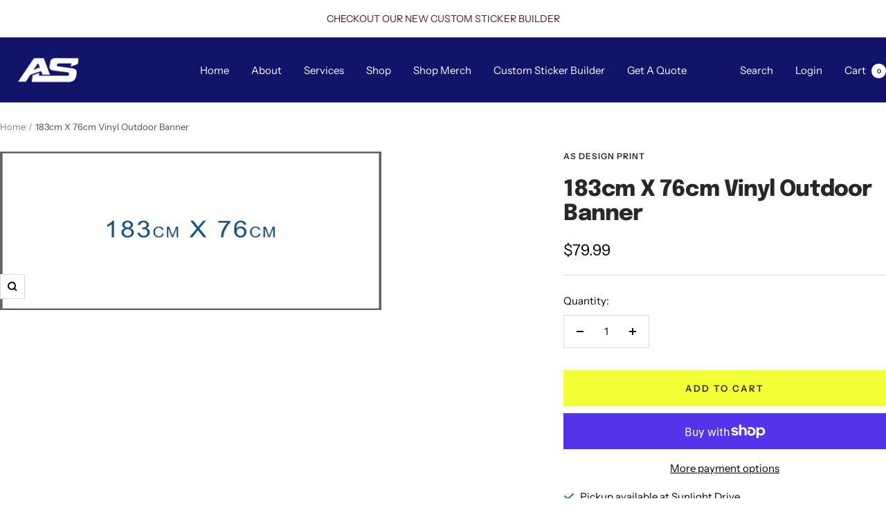

--- FILE ---
content_type: text/html; charset=utf-8
request_url: https://www.asdesignprint.com.au/products/183cm-x-76cm-vinyl-outdoor-banner
body_size: 63606
content:
<!doctype html><html class="no-js" lang="en" dir="ltr">
  <head>
    <meta charset="utf-8">
    <meta name="viewport" content="width=device-width, initial-scale=1.0, height=device-height, minimum-scale=1.0, maximum-scale=1.0">
    <meta name="theme-color" content="#121469">

    <title>183cm X 76cm Vinyl Outdoor Banner</title><meta name="description" content="Custom Printed Heavy Duty Outdoor Vinyl Banner Complete with Eyelets &amp;amp; Hemmed Ready To Hang   All our banners are printed on a heavy duty frontlit banner material which offers a very flexible and soft handle while still containing an extremely strong fabric. This product offers a high print quality with remarkable "><link rel="canonical" href="https://www.asdesignprint.com.au/products/183cm-x-76cm-vinyl-outdoor-banner"><link rel="preconnect" href="https://cdn.shopify.com">
    <link rel="dns-prefetch" href="https://productreviews.shopifycdn.com">
    <link rel="dns-prefetch" href="https://www.google-analytics.com"><link rel="preconnect" href="https://fonts.shopifycdn.com" crossorigin><link rel="preload" as="style" href="//www.asdesignprint.com.au/cdn/shop/t/10/assets/theme.css?v=63478811914582994961769002468">
    <link rel="preload" as="script" href="//www.asdesignprint.com.au/cdn/shop/t/10/assets/vendor.js?v=32643890569905814191769002469">
    <link rel="preload" as="script" href="//www.asdesignprint.com.au/cdn/shop/t/10/assets/theme.js?v=13336148083894211201769002469"><link rel="preload" as="fetch" href="/products/183cm-x-76cm-vinyl-outdoor-banner.js" crossorigin><meta property="og:type" content="product">
  <meta property="og:title" content="183cm X 76cm Vinyl Outdoor Banner">
  <meta property="product:price:amount" content="79.99">
  <meta property="product:price:currency" content="AUD">
  <meta property="product:availability" content="in stock"><meta property="og:image" content="http://www.asdesignprint.com.au/cdn/shop/products/183x76banner.png?v=1636954300&width=1024">
  <meta property="og:image:secure_url" content="https://www.asdesignprint.com.au/cdn/shop/products/183x76banner.png?v=1636954300&width=1024">
  <meta property="og:image:width" content="5187">
  <meta property="og:image:height" content="2154"><meta property="og:description" content="Custom Printed Heavy Duty Outdoor Vinyl Banner Complete with Eyelets &amp;amp; Hemmed Ready To Hang   All our banners are printed on a heavy duty frontlit banner material which offers a very flexible and soft handle while still containing an extremely strong fabric. This product offers a high print quality with remarkable "><meta property="og:url" content="https://www.asdesignprint.com.au/products/183cm-x-76cm-vinyl-outdoor-banner">
<meta property="og:site_name" content="AS Design Print"><meta name="twitter:card" content="summary"><meta name="twitter:title" content="183cm X 76cm Vinyl Outdoor Banner">
  <meta name="twitter:description" content="Custom Printed Heavy Duty Outdoor Vinyl Banner Complete with Eyelets &amp;amp; Hemmed Ready To Hang
 
All our banners are printed on a heavy duty frontlit banner material which offers a very flexible and soft handle while still containing an extremely strong fabric. 
This product offers a high print quality with remarkable text definition and a large colour gamut to ensure colourful images and area fills. 
These Banners can be used for indoor and short term outdoor applications such as billboards at trade shows and events, construction sites, show rooms, promotional campaigns and many other applications where a price competitive frontlit banner material is needed. 
"><meta name="twitter:image" content="https://www.asdesignprint.com.au/cdn/shop/products/183x76banner.png?v=1636954300&width=1200">
  <meta name="twitter:image:alt" content="">
    <script type="application/ld+json">{"@context":"http:\/\/schema.org\/","@id":"\/products\/183cm-x-76cm-vinyl-outdoor-banner#product","@type":"Product","brand":{"@type":"Brand","name":"AS Design Print"},"category":"","description":"Custom Printed Heavy Duty Outdoor Vinyl Banner Complete with Eyelets \u0026amp; Hemmed Ready To Hang\n \nAll our banners are printed on a heavy duty frontlit banner material which offers a very flexible and soft handle while still containing an extremely strong fabric. \nThis product offers a high print quality with remarkable text definition and a large colour gamut to ensure colourful images and area fills. \nThese Banners can be used for indoor and short term outdoor applications such as billboards at trade shows and events, construction sites, show rooms, promotional campaigns and many other applications where a price competitive frontlit banner material is needed. \n","image":"https:\/\/www.asdesignprint.com.au\/cdn\/shop\/products\/183x76banner.png?v=1636954300\u0026width=1920","name":"183cm X 76cm Vinyl Outdoor Banner","offers":{"@id":"\/products\/183cm-x-76cm-vinyl-outdoor-banner?variant=42054398410998#offer","@type":"Offer","availability":"http:\/\/schema.org\/InStock","price":"79.99","priceCurrency":"AUD","url":"https:\/\/www.asdesignprint.com.au\/products\/183cm-x-76cm-vinyl-outdoor-banner?variant=42054398410998"},"url":"https:\/\/www.asdesignprint.com.au\/products\/183cm-x-76cm-vinyl-outdoor-banner"}</script><script type="application/ld+json">
  {
    "@context": "https://schema.org",
    "@type": "BreadcrumbList",
    "itemListElement": [{
        "@type": "ListItem",
        "position": 1,
        "name": "Home",
        "item": "https://www.asdesignprint.com.au"
      },{
            "@type": "ListItem",
            "position": 2,
            "name": "183cm X 76cm Vinyl Outdoor Banner",
            "item": "https://www.asdesignprint.com.au/products/183cm-x-76cm-vinyl-outdoor-banner"
          }]
  }
</script>
    <link rel="preload" href="//www.asdesignprint.com.au/cdn/fonts/epilogue/epilogue_n8.fce680a466ed4f23f54385c46aa2c014c51d421a.woff2" as="font" type="font/woff2" crossorigin><link rel="preload" href="//www.asdesignprint.com.au/cdn/fonts/instrument_sans/instrumentsans_n4.db86542ae5e1596dbdb28c279ae6c2086c4c5bfa.woff2" as="font" type="font/woff2" crossorigin><style>
  /* Typography (heading) */
  @font-face {
  font-family: Epilogue;
  font-weight: 800;
  font-style: normal;
  font-display: swap;
  src: url("//www.asdesignprint.com.au/cdn/fonts/epilogue/epilogue_n8.fce680a466ed4f23f54385c46aa2c014c51d421a.woff2") format("woff2"),
       url("//www.asdesignprint.com.au/cdn/fonts/epilogue/epilogue_n8.2961970d19583d06f062e98ceb588027397f5810.woff") format("woff");
}

@font-face {
  font-family: Epilogue;
  font-weight: 800;
  font-style: italic;
  font-display: swap;
  src: url("//www.asdesignprint.com.au/cdn/fonts/epilogue/epilogue_i8.ff761dcfbf0a5437130c88f1b2679b905f7ed608.woff2") format("woff2"),
       url("//www.asdesignprint.com.au/cdn/fonts/epilogue/epilogue_i8.e7ca0c6d6c4d73469c08f9b99e243b2e63239caf.woff") format("woff");
}

/* Typography (body) */
  @font-face {
  font-family: "Instrument Sans";
  font-weight: 400;
  font-style: normal;
  font-display: swap;
  src: url("//www.asdesignprint.com.au/cdn/fonts/instrument_sans/instrumentsans_n4.db86542ae5e1596dbdb28c279ae6c2086c4c5bfa.woff2") format("woff2"),
       url("//www.asdesignprint.com.au/cdn/fonts/instrument_sans/instrumentsans_n4.510f1b081e58d08c30978f465518799851ef6d8b.woff") format("woff");
}

@font-face {
  font-family: "Instrument Sans";
  font-weight: 400;
  font-style: italic;
  font-display: swap;
  src: url("//www.asdesignprint.com.au/cdn/fonts/instrument_sans/instrumentsans_i4.028d3c3cd8d085648c808ceb20cd2fd1eb3560e5.woff2") format("woff2"),
       url("//www.asdesignprint.com.au/cdn/fonts/instrument_sans/instrumentsans_i4.7e90d82df8dee29a99237cd19cc529d2206706a2.woff") format("woff");
}

@font-face {
  font-family: "Instrument Sans";
  font-weight: 600;
  font-style: normal;
  font-display: swap;
  src: url("//www.asdesignprint.com.au/cdn/fonts/instrument_sans/instrumentsans_n6.27dc66245013a6f7f317d383a3cc9a0c347fb42d.woff2") format("woff2"),
       url("//www.asdesignprint.com.au/cdn/fonts/instrument_sans/instrumentsans_n6.1a71efbeeb140ec495af80aad612ad55e19e6d0e.woff") format("woff");
}

@font-face {
  font-family: "Instrument Sans";
  font-weight: 600;
  font-style: italic;
  font-display: swap;
  src: url("//www.asdesignprint.com.au/cdn/fonts/instrument_sans/instrumentsans_i6.ba8063f6adfa1e7ffe690cc5efa600a1e0a8ec32.woff2") format("woff2"),
       url("//www.asdesignprint.com.au/cdn/fonts/instrument_sans/instrumentsans_i6.a5bb29b76a0bb820ddaa9417675a5d0bafaa8c1f.woff") format("woff");
}

:root {--heading-color: 40, 40, 40;
    --text-color: 0, 0, 0;
    --background: 255, 255, 255;
    --secondary-background: 245, 245, 245;
    --border-color: 217, 217, 217;
    --border-color-darker: 153, 153, 153;
    --success-color: 46, 158, 123;
    --success-background: 213, 236, 229;
    --error-color: 222, 42, 42;
    --error-background: 253, 240, 240;
    --primary-button-background: 64, 93, 230;
    --primary-button-text-color: 255, 255, 255;
    --secondary-button-background: 243, 255, 52;
    --secondary-button-text-color: 40, 40, 40;
    --product-star-rating: 246, 164, 41;
    --product-on-sale-accent: 222, 42, 42;
    --product-sold-out-accent: 111, 113, 155;
    --product-custom-label-background: 64, 93, 230;
    --product-custom-label-text-color: 255, 255, 255;
    --product-custom-label-2-background: 243, 255, 52;
    --product-custom-label-2-text-color: 0, 0, 0;
    --product-low-stock-text-color: 222, 42, 42;
    --product-in-stock-text-color: 46, 158, 123;
    --loading-bar-background: 0, 0, 0;

    /* We duplicate some "base" colors as root colors, which is useful to use on drawer elements or popover without. Those should not be overridden to avoid issues */
    --root-heading-color: 40, 40, 40;
    --root-text-color: 0, 0, 0;
    --root-background: 255, 255, 255;
    --root-border-color: 217, 217, 217;
    --root-primary-button-background: 64, 93, 230;
    --root-primary-button-text-color: 255, 255, 255;

    --base-font-size: 15px;
    --heading-font-family: Epilogue, sans-serif;
    --heading-font-weight: 800;
    --heading-font-style: normal;
    --heading-text-transform: normal;
    --text-font-family: "Instrument Sans", sans-serif;
    --text-font-weight: 400;
    --text-font-style: normal;
    --text-font-bold-weight: 600;

    /* Typography (font size) */
    --heading-xxsmall-font-size: 10px;
    --heading-xsmall-font-size: 10px;
    --heading-small-font-size: 11px;
    --heading-large-font-size: 32px;
    --heading-h1-font-size: 32px;
    --heading-h2-font-size: 28px;
    --heading-h3-font-size: 26px;
    --heading-h4-font-size: 22px;
    --heading-h5-font-size: 18px;
    --heading-h6-font-size: 16px;

    /* Control the look and feel of the theme by changing radius of various elements */
    --button-border-radius: 0px;
    --block-border-radius: 0px;
    --block-border-radius-reduced: 0px;
    --color-swatch-border-radius: 0px;

    /* Button size */
    --button-height: 48px;
    --button-small-height: 40px;

    /* Form related */
    --form-input-field-height: 48px;
    --form-input-gap: 16px;
    --form-submit-margin: 24px;

    /* Product listing related variables */
    --product-list-block-spacing: 32px;

    /* Video related */
    --play-button-background: 255, 255, 255;
    --play-button-arrow: 0, 0, 0;

    /* RTL support */
    --transform-logical-flip: 1;
    --transform-origin-start: left;
    --transform-origin-end: right;

    /* Other */
    --zoom-cursor-svg-url: url(//www.asdesignprint.com.au/cdn/shop/t/10/assets/zoom-cursor.svg?v=160957727165764838921769002479);
    --arrow-right-svg-url: url(//www.asdesignprint.com.au/cdn/shop/t/10/assets/arrow-right.svg?v=70871338000329279091769002479);
    --arrow-left-svg-url: url(//www.asdesignprint.com.au/cdn/shop/t/10/assets/arrow-left.svg?v=176537643540911574551769002479);

    /* Some useful variables that we can reuse in our CSS. Some explanation are needed for some of them:
       - container-max-width-minus-gutters: represents the container max width without the edge gutters
       - container-outer-width: considering the screen width, represent all the space outside the container
       - container-outer-margin: same as container-outer-width but get set to 0 inside a container
       - container-inner-width: the effective space inside the container (minus gutters)
       - grid-column-width: represents the width of a single column of the grid
       - vertical-breather: this is a variable that defines the global "spacing" between sections, and inside the section
                            to create some "breath" and minimum spacing
     */
    --container-max-width: 1600px;
    --container-gutter: 24px;
    --container-max-width-minus-gutters: calc(var(--container-max-width) - (var(--container-gutter)) * 2);
    --container-outer-width: max(calc((100vw - var(--container-max-width-minus-gutters)) / 2), var(--container-gutter));
    --container-outer-margin: var(--container-outer-width);
    --container-inner-width: calc(100vw - var(--container-outer-width) * 2);

    --grid-column-count: 10;
    --grid-gap: 24px;
    --grid-column-width: calc((100vw - var(--container-outer-width) * 2 - var(--grid-gap) * (var(--grid-column-count) - 1)) / var(--grid-column-count));

    --vertical-breather: 28px;
    --vertical-breather-tight: 28px;

    /* Shopify related variables */
    --payment-terms-background-color: #ffffff;
  }

  @media screen and (min-width: 741px) {
    :root {
      --container-gutter: 40px;
      --grid-column-count: 20;
      --vertical-breather: 40px;
      --vertical-breather-tight: 40px;

      /* Typography (font size) */
      --heading-xsmall-font-size: 11px;
      --heading-small-font-size: 12px;
      --heading-large-font-size: 48px;
      --heading-h1-font-size: 48px;
      --heading-h2-font-size: 36px;
      --heading-h3-font-size: 30px;
      --heading-h4-font-size: 22px;
      --heading-h5-font-size: 18px;
      --heading-h6-font-size: 16px;

      /* Form related */
      --form-input-field-height: 52px;
      --form-submit-margin: 32px;

      /* Button size */
      --button-height: 52px;
      --button-small-height: 44px;
    }
  }

  @media screen and (min-width: 1200px) {
    :root {
      --vertical-breather: 48px;
      --vertical-breather-tight: 48px;
      --product-list-block-spacing: 48px;

      /* Typography */
      --heading-large-font-size: 58px;
      --heading-h1-font-size: 50px;
      --heading-h2-font-size: 44px;
      --heading-h3-font-size: 32px;
      --heading-h4-font-size: 26px;
      --heading-h5-font-size: 22px;
      --heading-h6-font-size: 16px;
    }
  }

  @media screen and (min-width: 1600px) {
    :root {
      --vertical-breather: 48px;
      --vertical-breather-tight: 48px;
    }
  }
</style>
    <script>
  // This allows to expose several variables to the global scope, to be used in scripts
  window.themeVariables = {
    settings: {
      direction: "ltr",
      pageType: "product",
      cartCount: 0,
      moneyFormat: "${{amount}}",
      moneyWithCurrencyFormat: "${{amount}} AUD",
      showVendor: false,
      discountMode: "saving",
      currencyCodeEnabled: false,
      cartType: "page",
      cartCurrency: "AUD",
      mobileZoomFactor: 2.5
    },

    routes: {
      host: "www.asdesignprint.com.au",
      rootUrl: "\/",
      rootUrlWithoutSlash: '',
      cartUrl: "\/cart",
      cartAddUrl: "\/cart\/add",
      cartChangeUrl: "\/cart\/change",
      searchUrl: "\/search",
      predictiveSearchUrl: "\/search\/suggest",
      productRecommendationsUrl: "\/recommendations\/products"
    },

    strings: {
      accessibilityDelete: "Delete",
      accessibilityClose: "Close",
      collectionSoldOut: "Sold out",
      collectionDiscount: "Save @savings@",
      productSalePrice: "Sale price",
      productRegularPrice: "Regular price",
      productFormUnavailable: "Unavailable",
      productFormSoldOut: "Sold out",
      productFormPreOrder: "Pre-order",
      productFormAddToCart: "Add to cart",
      searchNoResults: "No results could be found.",
      searchNewSearch: "New search",
      searchProducts: "Products",
      searchArticles: "Journal",
      searchPages: "Pages",
      searchCollections: "Collections",
      cartViewCart: "View cart",
      cartItemAdded: "Item added to your cart!",
      cartItemAddedShort: "Added to your cart!",
      cartAddOrderNote: "Add order note",
      cartEditOrderNote: "Edit order note",
      shippingEstimatorNoResults: "Sorry, we do not ship to your address.",
      shippingEstimatorOneResult: "There is one shipping rate for your address:",
      shippingEstimatorMultipleResults: "There are several shipping rates for your address:",
      shippingEstimatorError: "One or more error occurred while retrieving shipping rates:"
    },

    libs: {
      flickity: "\/\/www.asdesignprint.com.au\/cdn\/shop\/t\/10\/assets\/flickity.js?v=176646718982628074891769002467",
      photoswipe: "\/\/www.asdesignprint.com.au\/cdn\/shop\/t\/10\/assets\/photoswipe.js?v=132268647426145925301769002468",
      qrCode: "\/\/www.asdesignprint.com.au\/cdn\/shopifycloud\/storefront\/assets\/themes_support\/vendor\/qrcode-3f2b403b.js"
    },

    breakpoints: {
      phone: 'screen and (max-width: 740px)',
      tablet: 'screen and (min-width: 741px) and (max-width: 999px)',
      tabletAndUp: 'screen and (min-width: 741px)',
      pocket: 'screen and (max-width: 999px)',
      lap: 'screen and (min-width: 1000px) and (max-width: 1199px)',
      lapAndUp: 'screen and (min-width: 1000px)',
      desktop: 'screen and (min-width: 1200px)',
      wide: 'screen and (min-width: 1400px)'
    }
  };

  window.addEventListener('pageshow', async () => {
    const cartContent = await (await fetch(`${window.themeVariables.routes.cartUrl}.js`, {cache: 'reload'})).json();
    document.documentElement.dispatchEvent(new CustomEvent('cart:refresh', {detail: {cart: cartContent}}));
  });

  if ('noModule' in HTMLScriptElement.prototype) {
    // Old browsers (like IE) that does not support module will be considered as if not executing JS at all
    document.documentElement.className = document.documentElement.className.replace('no-js', 'js');

    requestAnimationFrame(() => {
      const viewportHeight = (window.visualViewport ? window.visualViewport.height : document.documentElement.clientHeight);
      document.documentElement.style.setProperty('--window-height',viewportHeight + 'px');
    });
  }// We save the product ID in local storage to be eventually used for recently viewed section
    try {
      const items = JSON.parse(localStorage.getItem('theme:recently-viewed-products') || '[]');

      // We check if the current product already exists, and if it does not, we add it at the start
      if (!items.includes(7447363387638)) {
        items.unshift(7447363387638);
      }

      localStorage.setItem('theme:recently-viewed-products', JSON.stringify(items.slice(0, 20)));
    } catch (e) {
      // Safari in private mode does not allow setting item, we silently fail
    }</script>

    <link rel="stylesheet" href="//www.asdesignprint.com.au/cdn/shop/t/10/assets/theme.css?v=63478811914582994961769002468">

    <script src="//www.asdesignprint.com.au/cdn/shop/t/10/assets/vendor.js?v=32643890569905814191769002469" defer></script>
    <script src="//www.asdesignprint.com.au/cdn/shop/t/10/assets/theme.js?v=13336148083894211201769002469" defer></script>
    <script src="//www.asdesignprint.com.au/cdn/shop/t/10/assets/custom.js?v=167639537848865775061769002467" defer></script>

    <script>window.performance && window.performance.mark && window.performance.mark('shopify.content_for_header.start');</script><meta name="google-site-verification" content="R-ps1bRqrvmKpEz0daczUD-lcdPxNM3XLe18fyeoW2o">
<meta name="google-site-verification" content="PEvl25h0rk-UvXDoTAQimITJwOA9ehMJqXm2GC9u95Q">
<meta name="google-site-verification" content="ZoQucPL5MUJhU4o1Kg0N5DGyAuU2qsO-XpZHi4vi_mI">
<meta name="facebook-domain-verification" content="s5pwftlgmok1j2wzx9s7srptk0mrom">
<meta id="shopify-digital-wallet" name="shopify-digital-wallet" content="/4187226147/digital_wallets/dialog">
<meta name="shopify-checkout-api-token" content="719059a6cb99f036a4af55fd8241ed8c">
<meta id="in-context-paypal-metadata" data-shop-id="4187226147" data-venmo-supported="false" data-environment="production" data-locale="en_US" data-paypal-v4="true" data-currency="AUD">
<link rel="alternate" type="application/json+oembed" href="https://www.asdesignprint.com.au/products/183cm-x-76cm-vinyl-outdoor-banner.oembed">
<script async="async" src="/checkouts/internal/preloads.js?locale=en-AU"></script>
<link rel="preconnect" href="https://shop.app" crossorigin="anonymous">
<script async="async" src="https://shop.app/checkouts/internal/preloads.js?locale=en-AU&shop_id=4187226147" crossorigin="anonymous"></script>
<script id="apple-pay-shop-capabilities" type="application/json">{"shopId":4187226147,"countryCode":"AU","currencyCode":"AUD","merchantCapabilities":["supports3DS"],"merchantId":"gid:\/\/shopify\/Shop\/4187226147","merchantName":"AS Design Print","requiredBillingContactFields":["postalAddress","email"],"requiredShippingContactFields":["postalAddress","email"],"shippingType":"shipping","supportedNetworks":["visa","masterCard","amex","jcb"],"total":{"type":"pending","label":"AS Design Print","amount":"1.00"},"shopifyPaymentsEnabled":true,"supportsSubscriptions":true}</script>
<script id="shopify-features" type="application/json">{"accessToken":"719059a6cb99f036a4af55fd8241ed8c","betas":["rich-media-storefront-analytics"],"domain":"www.asdesignprint.com.au","predictiveSearch":true,"shopId":4187226147,"locale":"en"}</script>
<script>var Shopify = Shopify || {};
Shopify.shop = "tmendous.myshopify.com";
Shopify.locale = "en";
Shopify.currency = {"active":"AUD","rate":"1.0"};
Shopify.country = "AU";
Shopify.theme = {"name":"Updated copy of Focal","id":156164391158,"schema_name":"Focal","schema_version":"12.7.1","theme_store_id":714,"role":"main"};
Shopify.theme.handle = "null";
Shopify.theme.style = {"id":null,"handle":null};
Shopify.cdnHost = "www.asdesignprint.com.au/cdn";
Shopify.routes = Shopify.routes || {};
Shopify.routes.root = "/";</script>
<script type="module">!function(o){(o.Shopify=o.Shopify||{}).modules=!0}(window);</script>
<script>!function(o){function n(){var o=[];function n(){o.push(Array.prototype.slice.apply(arguments))}return n.q=o,n}var t=o.Shopify=o.Shopify||{};t.loadFeatures=n(),t.autoloadFeatures=n()}(window);</script>
<script>
  window.ShopifyPay = window.ShopifyPay || {};
  window.ShopifyPay.apiHost = "shop.app\/pay";
  window.ShopifyPay.redirectState = null;
</script>
<script id="shop-js-analytics" type="application/json">{"pageType":"product"}</script>
<script defer="defer" async type="module" src="//www.asdesignprint.com.au/cdn/shopifycloud/shop-js/modules/v2/client.init-shop-cart-sync_BT-GjEfc.en.esm.js"></script>
<script defer="defer" async type="module" src="//www.asdesignprint.com.au/cdn/shopifycloud/shop-js/modules/v2/chunk.common_D58fp_Oc.esm.js"></script>
<script defer="defer" async type="module" src="//www.asdesignprint.com.au/cdn/shopifycloud/shop-js/modules/v2/chunk.modal_xMitdFEc.esm.js"></script>
<script type="module">
  await import("//www.asdesignprint.com.au/cdn/shopifycloud/shop-js/modules/v2/client.init-shop-cart-sync_BT-GjEfc.en.esm.js");
await import("//www.asdesignprint.com.au/cdn/shopifycloud/shop-js/modules/v2/chunk.common_D58fp_Oc.esm.js");
await import("//www.asdesignprint.com.au/cdn/shopifycloud/shop-js/modules/v2/chunk.modal_xMitdFEc.esm.js");

  window.Shopify.SignInWithShop?.initShopCartSync?.({"fedCMEnabled":true,"windoidEnabled":true});

</script>
<script>
  window.Shopify = window.Shopify || {};
  if (!window.Shopify.featureAssets) window.Shopify.featureAssets = {};
  window.Shopify.featureAssets['shop-js'] = {"shop-cart-sync":["modules/v2/client.shop-cart-sync_DZOKe7Ll.en.esm.js","modules/v2/chunk.common_D58fp_Oc.esm.js","modules/v2/chunk.modal_xMitdFEc.esm.js"],"init-fed-cm":["modules/v2/client.init-fed-cm_B6oLuCjv.en.esm.js","modules/v2/chunk.common_D58fp_Oc.esm.js","modules/v2/chunk.modal_xMitdFEc.esm.js"],"shop-cash-offers":["modules/v2/client.shop-cash-offers_D2sdYoxE.en.esm.js","modules/v2/chunk.common_D58fp_Oc.esm.js","modules/v2/chunk.modal_xMitdFEc.esm.js"],"shop-login-button":["modules/v2/client.shop-login-button_QeVjl5Y3.en.esm.js","modules/v2/chunk.common_D58fp_Oc.esm.js","modules/v2/chunk.modal_xMitdFEc.esm.js"],"pay-button":["modules/v2/client.pay-button_DXTOsIq6.en.esm.js","modules/v2/chunk.common_D58fp_Oc.esm.js","modules/v2/chunk.modal_xMitdFEc.esm.js"],"shop-button":["modules/v2/client.shop-button_DQZHx9pm.en.esm.js","modules/v2/chunk.common_D58fp_Oc.esm.js","modules/v2/chunk.modal_xMitdFEc.esm.js"],"avatar":["modules/v2/client.avatar_BTnouDA3.en.esm.js"],"init-windoid":["modules/v2/client.init-windoid_CR1B-cfM.en.esm.js","modules/v2/chunk.common_D58fp_Oc.esm.js","modules/v2/chunk.modal_xMitdFEc.esm.js"],"init-shop-for-new-customer-accounts":["modules/v2/client.init-shop-for-new-customer-accounts_C_vY_xzh.en.esm.js","modules/v2/client.shop-login-button_QeVjl5Y3.en.esm.js","modules/v2/chunk.common_D58fp_Oc.esm.js","modules/v2/chunk.modal_xMitdFEc.esm.js"],"init-shop-email-lookup-coordinator":["modules/v2/client.init-shop-email-lookup-coordinator_BI7n9ZSv.en.esm.js","modules/v2/chunk.common_D58fp_Oc.esm.js","modules/v2/chunk.modal_xMitdFEc.esm.js"],"init-shop-cart-sync":["modules/v2/client.init-shop-cart-sync_BT-GjEfc.en.esm.js","modules/v2/chunk.common_D58fp_Oc.esm.js","modules/v2/chunk.modal_xMitdFEc.esm.js"],"shop-toast-manager":["modules/v2/client.shop-toast-manager_DiYdP3xc.en.esm.js","modules/v2/chunk.common_D58fp_Oc.esm.js","modules/v2/chunk.modal_xMitdFEc.esm.js"],"init-customer-accounts":["modules/v2/client.init-customer-accounts_D9ZNqS-Q.en.esm.js","modules/v2/client.shop-login-button_QeVjl5Y3.en.esm.js","modules/v2/chunk.common_D58fp_Oc.esm.js","modules/v2/chunk.modal_xMitdFEc.esm.js"],"init-customer-accounts-sign-up":["modules/v2/client.init-customer-accounts-sign-up_iGw4briv.en.esm.js","modules/v2/client.shop-login-button_QeVjl5Y3.en.esm.js","modules/v2/chunk.common_D58fp_Oc.esm.js","modules/v2/chunk.modal_xMitdFEc.esm.js"],"shop-follow-button":["modules/v2/client.shop-follow-button_CqMgW2wH.en.esm.js","modules/v2/chunk.common_D58fp_Oc.esm.js","modules/v2/chunk.modal_xMitdFEc.esm.js"],"checkout-modal":["modules/v2/client.checkout-modal_xHeaAweL.en.esm.js","modules/v2/chunk.common_D58fp_Oc.esm.js","modules/v2/chunk.modal_xMitdFEc.esm.js"],"shop-login":["modules/v2/client.shop-login_D91U-Q7h.en.esm.js","modules/v2/chunk.common_D58fp_Oc.esm.js","modules/v2/chunk.modal_xMitdFEc.esm.js"],"lead-capture":["modules/v2/client.lead-capture_BJmE1dJe.en.esm.js","modules/v2/chunk.common_D58fp_Oc.esm.js","modules/v2/chunk.modal_xMitdFEc.esm.js"],"payment-terms":["modules/v2/client.payment-terms_Ci9AEqFq.en.esm.js","modules/v2/chunk.common_D58fp_Oc.esm.js","modules/v2/chunk.modal_xMitdFEc.esm.js"]};
</script>
<script>(function() {
  var isLoaded = false;
  function asyncLoad() {
    if (isLoaded) return;
    isLoaded = true;
    var urls = ["https:\/\/portal.zakeke.com\/Scripts\/integration\/shopify\/product.js?shop=tmendous.myshopify.com","https:\/\/assets.cloudlift.app\/api\/assets\/upload.js?shop=tmendous.myshopify.com","https:\/\/dashboard.jetprintapp.com\/shopapi\/common\/shopify\/js\/customize-button.js?v=1\u0026shop=tmendous.myshopify.com"];
    for (var i = 0; i < urls.length; i++) {
      var s = document.createElement('script');
      s.type = 'text/javascript';
      s.async = true;
      s.src = urls[i];
      var x = document.getElementsByTagName('script')[0];
      x.parentNode.insertBefore(s, x);
    }
  };
  if(window.attachEvent) {
    window.attachEvent('onload', asyncLoad);
  } else {
    window.addEventListener('load', asyncLoad, false);
  }
})();</script>
<script id="__st">var __st={"a":4187226147,"offset":28800,"reqid":"96e87c1a-05dc-4801-a3fc-2a98bec1546c-1769513734","pageurl":"www.asdesignprint.com.au\/products\/183cm-x-76cm-vinyl-outdoor-banner","u":"68e5017c3479","p":"product","rtyp":"product","rid":7447363387638};</script>
<script>window.ShopifyPaypalV4VisibilityTracking = true;</script>
<script id="captcha-bootstrap">!function(){'use strict';const t='contact',e='account',n='new_comment',o=[[t,t],['blogs',n],['comments',n],[t,'customer']],c=[[e,'customer_login'],[e,'guest_login'],[e,'recover_customer_password'],[e,'create_customer']],r=t=>t.map((([t,e])=>`form[action*='/${t}']:not([data-nocaptcha='true']) input[name='form_type'][value='${e}']`)).join(','),a=t=>()=>t?[...document.querySelectorAll(t)].map((t=>t.form)):[];function s(){const t=[...o],e=r(t);return a(e)}const i='password',u='form_key',d=['recaptcha-v3-token','g-recaptcha-response','h-captcha-response',i],f=()=>{try{return window.sessionStorage}catch{return}},m='__shopify_v',_=t=>t.elements[u];function p(t,e,n=!1){try{const o=window.sessionStorage,c=JSON.parse(o.getItem(e)),{data:r}=function(t){const{data:e,action:n}=t;return t[m]||n?{data:e,action:n}:{data:t,action:n}}(c);for(const[e,n]of Object.entries(r))t.elements[e]&&(t.elements[e].value=n);n&&o.removeItem(e)}catch(o){console.error('form repopulation failed',{error:o})}}const l='form_type',E='cptcha';function T(t){t.dataset[E]=!0}const w=window,h=w.document,L='Shopify',v='ce_forms',y='captcha';let A=!1;((t,e)=>{const n=(g='f06e6c50-85a8-45c8-87d0-21a2b65856fe',I='https://cdn.shopify.com/shopifycloud/storefront-forms-hcaptcha/ce_storefront_forms_captcha_hcaptcha.v1.5.2.iife.js',D={infoText:'Protected by hCaptcha',privacyText:'Privacy',termsText:'Terms'},(t,e,n)=>{const o=w[L][v],c=o.bindForm;if(c)return c(t,g,e,D).then(n);var r;o.q.push([[t,g,e,D],n]),r=I,A||(h.body.append(Object.assign(h.createElement('script'),{id:'captcha-provider',async:!0,src:r})),A=!0)});var g,I,D;w[L]=w[L]||{},w[L][v]=w[L][v]||{},w[L][v].q=[],w[L][y]=w[L][y]||{},w[L][y].protect=function(t,e){n(t,void 0,e),T(t)},Object.freeze(w[L][y]),function(t,e,n,w,h,L){const[v,y,A,g]=function(t,e,n){const i=e?o:[],u=t?c:[],d=[...i,...u],f=r(d),m=r(i),_=r(d.filter((([t,e])=>n.includes(e))));return[a(f),a(m),a(_),s()]}(w,h,L),I=t=>{const e=t.target;return e instanceof HTMLFormElement?e:e&&e.form},D=t=>v().includes(t);t.addEventListener('submit',(t=>{const e=I(t);if(!e)return;const n=D(e)&&!e.dataset.hcaptchaBound&&!e.dataset.recaptchaBound,o=_(e),c=g().includes(e)&&(!o||!o.value);(n||c)&&t.preventDefault(),c&&!n&&(function(t){try{if(!f())return;!function(t){const e=f();if(!e)return;const n=_(t);if(!n)return;const o=n.value;o&&e.removeItem(o)}(t);const e=Array.from(Array(32),(()=>Math.random().toString(36)[2])).join('');!function(t,e){_(t)||t.append(Object.assign(document.createElement('input'),{type:'hidden',name:u})),t.elements[u].value=e}(t,e),function(t,e){const n=f();if(!n)return;const o=[...t.querySelectorAll(`input[type='${i}']`)].map((({name:t})=>t)),c=[...d,...o],r={};for(const[a,s]of new FormData(t).entries())c.includes(a)||(r[a]=s);n.setItem(e,JSON.stringify({[m]:1,action:t.action,data:r}))}(t,e)}catch(e){console.error('failed to persist form',e)}}(e),e.submit())}));const S=(t,e)=>{t&&!t.dataset[E]&&(n(t,e.some((e=>e===t))),T(t))};for(const o of['focusin','change'])t.addEventListener(o,(t=>{const e=I(t);D(e)&&S(e,y())}));const B=e.get('form_key'),M=e.get(l),P=B&&M;t.addEventListener('DOMContentLoaded',(()=>{const t=y();if(P)for(const e of t)e.elements[l].value===M&&p(e,B);[...new Set([...A(),...v().filter((t=>'true'===t.dataset.shopifyCaptcha))])].forEach((e=>S(e,t)))}))}(h,new URLSearchParams(w.location.search),n,t,e,['guest_login'])})(!0,!0)}();</script>
<script integrity="sha256-4kQ18oKyAcykRKYeNunJcIwy7WH5gtpwJnB7kiuLZ1E=" data-source-attribution="shopify.loadfeatures" defer="defer" src="//www.asdesignprint.com.au/cdn/shopifycloud/storefront/assets/storefront/load_feature-a0a9edcb.js" crossorigin="anonymous"></script>
<script crossorigin="anonymous" defer="defer" src="//www.asdesignprint.com.au/cdn/shopifycloud/storefront/assets/shopify_pay/storefront-65b4c6d7.js?v=20250812"></script>
<script data-source-attribution="shopify.dynamic_checkout.dynamic.init">var Shopify=Shopify||{};Shopify.PaymentButton=Shopify.PaymentButton||{isStorefrontPortableWallets:!0,init:function(){window.Shopify.PaymentButton.init=function(){};var t=document.createElement("script");t.src="https://www.asdesignprint.com.au/cdn/shopifycloud/portable-wallets/latest/portable-wallets.en.js",t.type="module",document.head.appendChild(t)}};
</script>
<script data-source-attribution="shopify.dynamic_checkout.buyer_consent">
  function portableWalletsHideBuyerConsent(e){var t=document.getElementById("shopify-buyer-consent"),n=document.getElementById("shopify-subscription-policy-button");t&&n&&(t.classList.add("hidden"),t.setAttribute("aria-hidden","true"),n.removeEventListener("click",e))}function portableWalletsShowBuyerConsent(e){var t=document.getElementById("shopify-buyer-consent"),n=document.getElementById("shopify-subscription-policy-button");t&&n&&(t.classList.remove("hidden"),t.removeAttribute("aria-hidden"),n.addEventListener("click",e))}window.Shopify?.PaymentButton&&(window.Shopify.PaymentButton.hideBuyerConsent=portableWalletsHideBuyerConsent,window.Shopify.PaymentButton.showBuyerConsent=portableWalletsShowBuyerConsent);
</script>
<script>
  function portableWalletsCleanup(e){e&&e.src&&console.error("Failed to load portable wallets script "+e.src);var t=document.querySelectorAll("shopify-accelerated-checkout .shopify-payment-button__skeleton, shopify-accelerated-checkout-cart .wallet-cart-button__skeleton"),e=document.getElementById("shopify-buyer-consent");for(let e=0;e<t.length;e++)t[e].remove();e&&e.remove()}function portableWalletsNotLoadedAsModule(e){e instanceof ErrorEvent&&"string"==typeof e.message&&e.message.includes("import.meta")&&"string"==typeof e.filename&&e.filename.includes("portable-wallets")&&(window.removeEventListener("error",portableWalletsNotLoadedAsModule),window.Shopify.PaymentButton.failedToLoad=e,"loading"===document.readyState?document.addEventListener("DOMContentLoaded",window.Shopify.PaymentButton.init):window.Shopify.PaymentButton.init())}window.addEventListener("error",portableWalletsNotLoadedAsModule);
</script>

<script type="module" src="https://www.asdesignprint.com.au/cdn/shopifycloud/portable-wallets/latest/portable-wallets.en.js" onError="portableWalletsCleanup(this)" crossorigin="anonymous"></script>
<script nomodule>
  document.addEventListener("DOMContentLoaded", portableWalletsCleanup);
</script>

<link id="shopify-accelerated-checkout-styles" rel="stylesheet" media="screen" href="https://www.asdesignprint.com.au/cdn/shopifycloud/portable-wallets/latest/accelerated-checkout-backwards-compat.css" crossorigin="anonymous">
<style id="shopify-accelerated-checkout-cart">
        #shopify-buyer-consent {
  margin-top: 1em;
  display: inline-block;
  width: 100%;
}

#shopify-buyer-consent.hidden {
  display: none;
}

#shopify-subscription-policy-button {
  background: none;
  border: none;
  padding: 0;
  text-decoration: underline;
  font-size: inherit;
  cursor: pointer;
}

#shopify-subscription-policy-button::before {
  box-shadow: none;
}

      </style>

<script>window.performance && window.performance.mark && window.performance.mark('shopify.content_for_header.end');</script>
  <!-- BEGIN app block: shopify://apps/hulk-form-builder/blocks/app-embed/b6b8dd14-356b-4725-a4ed-77232212b3c3 --><!-- BEGIN app snippet: hulkapps-formbuilder-theme-ext --><script type="text/javascript">
  
  if (typeof window.formbuilder_customer != "object") {
        window.formbuilder_customer = {}
  }

  window.hulkFormBuilder = {
    form_data: {},
    shop_data: {"shop_rqPy5nZ5LIhBQ7b01pLJug":{"shop_uuid":"rqPy5nZ5LIhBQ7b01pLJug","shop_timezone":"Australia\/Perth","shop_id":108793,"shop_is_after_submit_enabled":true,"shop_shopify_plan":"Basic","shop_shopify_domain":"tmendous.myshopify.com","shop_created_at":"2024-06-04T10:19:06.294-05:00","is_skip_metafield":false,"shop_deleted":false,"shop_disabled":false}},
    settings_data: {"shop_settings":{"shop_customise_msgs":[],"default_customise_msgs":{"is_required":"is required","thank_you":"Thank you! The form was submitted successfully.","processing":"Processing...","valid_data":"Please provide valid data","valid_email":"Provide valid email format","valid_tags":"HTML Tags are not allowed","valid_phone":"Provide valid phone number","valid_captcha":"Please provide valid captcha response","valid_url":"Provide valid URL","only_number_alloud":"Provide valid number in","number_less":"must be less than","number_more":"must be more than","image_must_less":"Image must be less than 20MB","image_number":"Images allowed","image_extension":"Invalid extension! Please provide image file","error_image_upload":"Error in image upload. Please try again.","error_file_upload":"Error in file upload. Please try again.","your_response":"Your response","error_form_submit":"Error occur.Please try again after sometime.","email_submitted":"Form with this email is already submitted","invalid_email_by_zerobounce":"The email address you entered appears to be invalid. Please check it and try again.","download_file":"Download file","card_details_invalid":"Your card details are invalid","card_details":"Card details","please_enter_card_details":"Please enter card details","card_number":"Card number","exp_mm":"Exp MM","exp_yy":"Exp YY","crd_cvc":"CVV","payment_value":"Payment amount","please_enter_payment_amount":"Please enter payment amount","address1":"Address line 1","address2":"Address line 2","city":"City","province":"Province","zipcode":"Zip code","country":"Country","blocked_domain":"This form does not accept addresses from","file_must_less":"File must be less than 20MB","file_extension":"Invalid extension! Please provide file","only_file_number_alloud":"files allowed","previous":"Previous","next":"Next","must_have_a_input":"Please enter at least one field.","please_enter_required_data":"Please enter required data","atleast_one_special_char":"Include at least one special character","atleast_one_lowercase_char":"Include at least one lowercase character","atleast_one_uppercase_char":"Include at least one uppercase character","atleast_one_number":"Include at least one number","must_have_8_chars":"Must have 8 characters long","be_between_8_and_12_chars":"Be between 8 and 12 characters long","please_select":"Please Select","phone_submitted":"Form with this phone number is already submitted","user_res_parse_error":"Error while submitting the form","valid_same_values":"values must be same","product_choice_clear_selection":"Clear Selection","picture_choice_clear_selection":"Clear Selection","remove_all_for_file_image_upload":"Remove All","invalid_file_type_for_image_upload":"You can't upload files of this type.","invalid_file_type_for_signature_upload":"You can't upload files of this type.","max_files_exceeded_for_file_upload":"You can not upload any more files.","max_files_exceeded_for_image_upload":"You can not upload any more files.","file_already_exist":"File already uploaded","max_limit_exceed":"You have added the maximum number of text fields.","cancel_upload_for_file_upload":"Cancel upload","cancel_upload_for_image_upload":"Cancel upload","cancel_upload_for_signature_upload":"Cancel upload"},"shop_blocked_domains":[]}},
    features_data: {"shop_plan_features":{"shop_plan_features":["unlimited-forms","full-design-customization","export-form-submissions","multiple-recipients-for-form-submissions","multiple-admin-notifications","enable-captcha","unlimited-file-uploads","save-submitted-form-data","set-auto-response-message","conditional-logic","form-banner","save-as-draft-facility","include-user-response-in-admin-email","disable-form-submission","file-upload"]}},
    shop: null,
    shop_id: null,
    plan_features: null,
    validateDoubleQuotes: false,
    assets: {
      extraFunctions: "https://cdn.shopify.com/extensions/019bb5ee-ec40-7527-955d-c1b8751eb060/form-builder-by-hulkapps-50/assets/extra-functions.js",
      extraStyles: "https://cdn.shopify.com/extensions/019bb5ee-ec40-7527-955d-c1b8751eb060/form-builder-by-hulkapps-50/assets/extra-styles.css",
      bootstrapStyles: "https://cdn.shopify.com/extensions/019bb5ee-ec40-7527-955d-c1b8751eb060/form-builder-by-hulkapps-50/assets/theme-app-extension-bootstrap.css"
    },
    translations: {
      htmlTagNotAllowed: "HTML Tags are not allowed",
      sqlQueryNotAllowed: "SQL Queries are not allowed",
      doubleQuoteNotAllowed: "Double quotes are not allowed",
      vorwerkHttpWwwNotAllowed: "The words \u0026#39;http\u0026#39; and \u0026#39;www\u0026#39; are not allowed. Please remove them and try again.",
      maxTextFieldsReached: "You have added the maximum number of text fields.",
      avoidNegativeWords: "Avoid negative words: Don\u0026#39;t use negative words in your contact message.",
      customDesignOnly: "This form is for custom designs requests. For general inquiries please contact our team at info@stagheaddesigns.com",
      zerobounceApiErrorMsg: "We couldn\u0026#39;t verify your email due to a technical issue. Please try again later.",
    }

  }

  

  window.FbThemeAppExtSettingsHash = {}
  
</script><!-- END app snippet --><!-- END app block --><!-- BEGIN app block: shopify://apps/antigro-tmendous/blocks/antigroDesigner/019ba2ad-292f-7ee6-b3a6-ad379be5ed33 --><script src="//cdn.shopify.com/extensions/019ba2ad-2930-7dba-94a1-e81dc8fa9e1c/2.1.18-custom-app/assets/antigro.js" type="text/javascript"></script>


<script>
  

  var advancedConfig = {};
  try {
    advancedConfig = {
addProjectCustomPropertiesToCartItem:true,
linksContainerSelector : ".cart-item-list",
linkTagSelector : ".line-item__property",
thumbSelector : ".line-item__content-wrapper img",
iframeCustomizerConfig: {
    active: false
},
apiUrl: "https://designer.antigro.com",
creatorUrl: "https://designer.antigro.com"
};
  } catch (e) {
    console.log('Antigro Designer: advancedConfig parsing error', e);
  }

  window.Designer = Object.assign(window.Designer || {}, {
    version: '2.1.18',
    langCode: 'en',
    currencyCode: 'AUD',
    shopifyId: 'tmendous',
    creatorUrl: 'https://designer.antigro.com',
    apiUrl: 'https://designer.antigro.com',
    shopifyCartUrl: '/cart',
    linkInProperties: true,
    oneProjectPerClientDesign: false,
    loaderSrc: 'https://dsi3m4nj2ri0m.cloudfront.net/external/shopify-loader-gray.svg',
    linkTagSelector: '.product-option dd',
    linkPropertyKey: 'design',
    linksContainerSelector: '.cart__contents',
    linkPattern: '<a href="$1" class="button button--primary">$2</a>',
    linkText: 'Edit',
    deleteConfirmationText: 'Do you really want to delete?',
    thumbSelector: '.cart-item__image-container img',
    defaultVariantId:  parseInt(42054398410998, 10) ,
    variantIdInputSelector: () => {
      if (window.ShopifyAnalytics && ShopifyAnalytics.meta && Number.isInteger(parseInt(ShopifyAnalytics.meta.selectedVariantId, 10))) {
        return parseInt(ShopifyAnalytics.meta.selectedVariantId, 10);
      }

      var variantFromUrl = new URL(window.location.href).searchParams.get('variant');
      if (variantFromUrl) {
        return variantFromUrl;
      }

      var variantIdInputNode = document.querySelector('form[action="/cart/add"] [name=id]');
      if (variantIdInputNode && variantIdInputNode.value) {
        return variantIdInputNode.value;
      }
    },
    forcedVariantId: parseInt('', 10),
    forcedDefaultVolume: parseInt('', 10),
    quantityInputSelector: '.product input[name=quantity]',
    buttonClasses: 'btn button button--full-width button--primary',
    onClickCreateDesign: (e) => {
      e.preventDefault();
      var variantId = Designer.getVariantId();
      if (!variantId) {
        return false;
      }

      var quantityNumber = Designer.getQuantity();
      Designer.initializeCreator(variantId, quantityNumber)
        .catch(() => {

        })

      return false;
    },
    displayInModal: true,
    getCustomizedParameters: () => undefined,
    afterCartUpdate: () => {
      window.location.href = Designer.getAbsoluteShopifyCartUrl(Designer.addRandomGetParamToCartUrl);
    },
    addRandomGetParamToCartUrl: true,
  }, advancedConfig, {
    iframeCustomizerConfig: {
      active: false,
      elementsToHideSelector: '.product-form__quantity, variant-selects',
      autoHeight: true,
      ...(advancedConfig.iframeCustomizerConfig || {}),
      ...{},
    },
    cartGuardConfig: {
      active: false,
      cartItemSelector: '.cart-item',
      cartItemPriceSelector: '.cart-item__selling-price, .price',
      reportOnly: false,
      maxReloadsCount: 5,
      ...(advancedConfig.cartGuardConfig || {}),
    }
  });
</script>

<style>
  body.hasModal {
    overflow: hidden !important;
  }

  .antigroModalContainer {
    background-color: rgba(255, 255, 255, 0.6);
    position: fixed;
    left: 0;
    right: 0;
    top: 0;
    bottom: 0;
    width: 100%;
    height: 100%;
    z-index: 999999;
    margin: auto;
  }

  .antigroModal {
    background-color: #fff;
    box-shadow: rgba(50, 50, 93, 0.25) 0px 10px 60px -20px, rgba(120, 120, 120, 0.3) 0px 0px 0px 3px;
    position: absolute;
    left: 0;
    right: 0;
    top: 10%;
    width: 90%;
    height: 80%;
    max-width: 1280px;
    margin: auto;
  }

  .antigroModalContainer.isFullsize .antigroModal {
    max-width: none;
    width: 100%;
    height: 100%;
    left: 0;
    top: 0;
  }

  .antigroDesignerIframe {
    width: 100%;
    height: 100%;
    outline: 0;
    border: 0;
  }
</style>
<!-- END app block --><script src="https://cdn.shopify.com/extensions/019bb5ee-ec40-7527-955d-c1b8751eb060/form-builder-by-hulkapps-50/assets/form-builder-script.js" type="text/javascript" defer="defer"></script>
<script src="https://cdn.shopify.com/extensions/019b30a5-d9ad-7f1c-af7a-7dea353eb3b7/zakeke-testing-39/assets/customize-button.js" type="text/javascript" defer="defer"></script>
<link href="https://cdn.shopify.com/extensions/019b30a5-d9ad-7f1c-af7a-7dea353eb3b7/zakeke-testing-39/assets/customize-button.css" rel="stylesheet" type="text/css" media="all">
<link href="https://monorail-edge.shopifysvc.com" rel="dns-prefetch">
<script>(function(){if ("sendBeacon" in navigator && "performance" in window) {try {var session_token_from_headers = performance.getEntriesByType('navigation')[0].serverTiming.find(x => x.name == '_s').description;} catch {var session_token_from_headers = undefined;}var session_cookie_matches = document.cookie.match(/_shopify_s=([^;]*)/);var session_token_from_cookie = session_cookie_matches && session_cookie_matches.length === 2 ? session_cookie_matches[1] : "";var session_token = session_token_from_headers || session_token_from_cookie || "";function handle_abandonment_event(e) {var entries = performance.getEntries().filter(function(entry) {return /monorail-edge.shopifysvc.com/.test(entry.name);});if (!window.abandonment_tracked && entries.length === 0) {window.abandonment_tracked = true;var currentMs = Date.now();var navigation_start = performance.timing.navigationStart;var payload = {shop_id: 4187226147,url: window.location.href,navigation_start,duration: currentMs - navigation_start,session_token,page_type: "product"};window.navigator.sendBeacon("https://monorail-edge.shopifysvc.com/v1/produce", JSON.stringify({schema_id: "online_store_buyer_site_abandonment/1.1",payload: payload,metadata: {event_created_at_ms: currentMs,event_sent_at_ms: currentMs}}));}}window.addEventListener('pagehide', handle_abandonment_event);}}());</script>
<script id="web-pixels-manager-setup">(function e(e,d,r,n,o){if(void 0===o&&(o={}),!Boolean(null===(a=null===(i=window.Shopify)||void 0===i?void 0:i.analytics)||void 0===a?void 0:a.replayQueue)){var i,a;window.Shopify=window.Shopify||{};var t=window.Shopify;t.analytics=t.analytics||{};var s=t.analytics;s.replayQueue=[],s.publish=function(e,d,r){return s.replayQueue.push([e,d,r]),!0};try{self.performance.mark("wpm:start")}catch(e){}var l=function(){var e={modern:/Edge?\/(1{2}[4-9]|1[2-9]\d|[2-9]\d{2}|\d{4,})\.\d+(\.\d+|)|Firefox\/(1{2}[4-9]|1[2-9]\d|[2-9]\d{2}|\d{4,})\.\d+(\.\d+|)|Chrom(ium|e)\/(9{2}|\d{3,})\.\d+(\.\d+|)|(Maci|X1{2}).+ Version\/(15\.\d+|(1[6-9]|[2-9]\d|\d{3,})\.\d+)([,.]\d+|)( \(\w+\)|)( Mobile\/\w+|) Safari\/|Chrome.+OPR\/(9{2}|\d{3,})\.\d+\.\d+|(CPU[ +]OS|iPhone[ +]OS|CPU[ +]iPhone|CPU IPhone OS|CPU iPad OS)[ +]+(15[._]\d+|(1[6-9]|[2-9]\d|\d{3,})[._]\d+)([._]\d+|)|Android:?[ /-](13[3-9]|1[4-9]\d|[2-9]\d{2}|\d{4,})(\.\d+|)(\.\d+|)|Android.+Firefox\/(13[5-9]|1[4-9]\d|[2-9]\d{2}|\d{4,})\.\d+(\.\d+|)|Android.+Chrom(ium|e)\/(13[3-9]|1[4-9]\d|[2-9]\d{2}|\d{4,})\.\d+(\.\d+|)|SamsungBrowser\/([2-9]\d|\d{3,})\.\d+/,legacy:/Edge?\/(1[6-9]|[2-9]\d|\d{3,})\.\d+(\.\d+|)|Firefox\/(5[4-9]|[6-9]\d|\d{3,})\.\d+(\.\d+|)|Chrom(ium|e)\/(5[1-9]|[6-9]\d|\d{3,})\.\d+(\.\d+|)([\d.]+$|.*Safari\/(?![\d.]+ Edge\/[\d.]+$))|(Maci|X1{2}).+ Version\/(10\.\d+|(1[1-9]|[2-9]\d|\d{3,})\.\d+)([,.]\d+|)( \(\w+\)|)( Mobile\/\w+|) Safari\/|Chrome.+OPR\/(3[89]|[4-9]\d|\d{3,})\.\d+\.\d+|(CPU[ +]OS|iPhone[ +]OS|CPU[ +]iPhone|CPU IPhone OS|CPU iPad OS)[ +]+(10[._]\d+|(1[1-9]|[2-9]\d|\d{3,})[._]\d+)([._]\d+|)|Android:?[ /-](13[3-9]|1[4-9]\d|[2-9]\d{2}|\d{4,})(\.\d+|)(\.\d+|)|Mobile Safari.+OPR\/([89]\d|\d{3,})\.\d+\.\d+|Android.+Firefox\/(13[5-9]|1[4-9]\d|[2-9]\d{2}|\d{4,})\.\d+(\.\d+|)|Android.+Chrom(ium|e)\/(13[3-9]|1[4-9]\d|[2-9]\d{2}|\d{4,})\.\d+(\.\d+|)|Android.+(UC? ?Browser|UCWEB|U3)[ /]?(15\.([5-9]|\d{2,})|(1[6-9]|[2-9]\d|\d{3,})\.\d+)\.\d+|SamsungBrowser\/(5\.\d+|([6-9]|\d{2,})\.\d+)|Android.+MQ{2}Browser\/(14(\.(9|\d{2,})|)|(1[5-9]|[2-9]\d|\d{3,})(\.\d+|))(\.\d+|)|K[Aa][Ii]OS\/(3\.\d+|([4-9]|\d{2,})\.\d+)(\.\d+|)/},d=e.modern,r=e.legacy,n=navigator.userAgent;return n.match(d)?"modern":n.match(r)?"legacy":"unknown"}(),u="modern"===l?"modern":"legacy",c=(null!=n?n:{modern:"",legacy:""})[u],f=function(e){return[e.baseUrl,"/wpm","/b",e.hashVersion,"modern"===e.buildTarget?"m":"l",".js"].join("")}({baseUrl:d,hashVersion:r,buildTarget:u}),m=function(e){var d=e.version,r=e.bundleTarget,n=e.surface,o=e.pageUrl,i=e.monorailEndpoint;return{emit:function(e){var a=e.status,t=e.errorMsg,s=(new Date).getTime(),l=JSON.stringify({metadata:{event_sent_at_ms:s},events:[{schema_id:"web_pixels_manager_load/3.1",payload:{version:d,bundle_target:r,page_url:o,status:a,surface:n,error_msg:t},metadata:{event_created_at_ms:s}}]});if(!i)return console&&console.warn&&console.warn("[Web Pixels Manager] No Monorail endpoint provided, skipping logging."),!1;try{return self.navigator.sendBeacon.bind(self.navigator)(i,l)}catch(e){}var u=new XMLHttpRequest;try{return u.open("POST",i,!0),u.setRequestHeader("Content-Type","text/plain"),u.send(l),!0}catch(e){return console&&console.warn&&console.warn("[Web Pixels Manager] Got an unhandled error while logging to Monorail."),!1}}}}({version:r,bundleTarget:l,surface:e.surface,pageUrl:self.location.href,monorailEndpoint:e.monorailEndpoint});try{o.browserTarget=l,function(e){var d=e.src,r=e.async,n=void 0===r||r,o=e.onload,i=e.onerror,a=e.sri,t=e.scriptDataAttributes,s=void 0===t?{}:t,l=document.createElement("script"),u=document.querySelector("head"),c=document.querySelector("body");if(l.async=n,l.src=d,a&&(l.integrity=a,l.crossOrigin="anonymous"),s)for(var f in s)if(Object.prototype.hasOwnProperty.call(s,f))try{l.dataset[f]=s[f]}catch(e){}if(o&&l.addEventListener("load",o),i&&l.addEventListener("error",i),u)u.appendChild(l);else{if(!c)throw new Error("Did not find a head or body element to append the script");c.appendChild(l)}}({src:f,async:!0,onload:function(){if(!function(){var e,d;return Boolean(null===(d=null===(e=window.Shopify)||void 0===e?void 0:e.analytics)||void 0===d?void 0:d.initialized)}()){var d=window.webPixelsManager.init(e)||void 0;if(d){var r=window.Shopify.analytics;r.replayQueue.forEach((function(e){var r=e[0],n=e[1],o=e[2];d.publishCustomEvent(r,n,o)})),r.replayQueue=[],r.publish=d.publishCustomEvent,r.visitor=d.visitor,r.initialized=!0}}},onerror:function(){return m.emit({status:"failed",errorMsg:"".concat(f," has failed to load")})},sri:function(e){var d=/^sha384-[A-Za-z0-9+/=]+$/;return"string"==typeof e&&d.test(e)}(c)?c:"",scriptDataAttributes:o}),m.emit({status:"loading"})}catch(e){m.emit({status:"failed",errorMsg:(null==e?void 0:e.message)||"Unknown error"})}}})({shopId: 4187226147,storefrontBaseUrl: "https://www.asdesignprint.com.au",extensionsBaseUrl: "https://extensions.shopifycdn.com/cdn/shopifycloud/web-pixels-manager",monorailEndpoint: "https://monorail-edge.shopifysvc.com/unstable/produce_batch",surface: "storefront-renderer",enabledBetaFlags: ["2dca8a86"],webPixelsConfigList: [{"id":"454951158","configuration":"{\"config\":\"{\\\"pixel_id\\\":\\\"AW-348257918\\\",\\\"target_country\\\":\\\"AU\\\",\\\"gtag_events\\\":[{\\\"type\\\":\\\"search\\\",\\\"action_label\\\":\\\"AW-348257918\\\/jyJLCJa4spIDEP78h6YB\\\"},{\\\"type\\\":\\\"begin_checkout\\\",\\\"action_label\\\":\\\"AW-348257918\\\/wjJJCJO4spIDEP78h6YB\\\"},{\\\"type\\\":\\\"view_item\\\",\\\"action_label\\\":[\\\"AW-348257918\\\/C5GhCI24spIDEP78h6YB\\\",\\\"MC-KS3MFYXY7J\\\"]},{\\\"type\\\":\\\"purchase\\\",\\\"action_label\\\":[\\\"AW-348257918\\\/cs_-CIq4spIDEP78h6YB\\\",\\\"MC-KS3MFYXY7J\\\"]},{\\\"type\\\":\\\"page_view\\\",\\\"action_label\\\":[\\\"AW-348257918\\\/3iGmCIe4spIDEP78h6YB\\\",\\\"MC-KS3MFYXY7J\\\"]},{\\\"type\\\":\\\"add_payment_info\\\",\\\"action_label\\\":\\\"AW-348257918\\\/p4rlCJm4spIDEP78h6YB\\\"},{\\\"type\\\":\\\"add_to_cart\\\",\\\"action_label\\\":\\\"AW-348257918\\\/k4nVCJC4spIDEP78h6YB\\\"}],\\\"enable_monitoring_mode\\\":false}\"}","eventPayloadVersion":"v1","runtimeContext":"OPEN","scriptVersion":"b2a88bafab3e21179ed38636efcd8a93","type":"APP","apiClientId":1780363,"privacyPurposes":[],"dataSharingAdjustments":{"protectedCustomerApprovalScopes":["read_customer_address","read_customer_email","read_customer_name","read_customer_personal_data","read_customer_phone"]}},{"id":"253788406","configuration":"{\"pixel_id\":\"415210293945334\",\"pixel_type\":\"facebook_pixel\",\"metaapp_system_user_token\":\"-\"}","eventPayloadVersion":"v1","runtimeContext":"OPEN","scriptVersion":"ca16bc87fe92b6042fbaa3acc2fbdaa6","type":"APP","apiClientId":2329312,"privacyPurposes":["ANALYTICS","MARKETING","SALE_OF_DATA"],"dataSharingAdjustments":{"protectedCustomerApprovalScopes":["read_customer_address","read_customer_email","read_customer_name","read_customer_personal_data","read_customer_phone"]}},{"id":"80707830","configuration":"{\"tagID\":\"2612452872604\"}","eventPayloadVersion":"v1","runtimeContext":"STRICT","scriptVersion":"18031546ee651571ed29edbe71a3550b","type":"APP","apiClientId":3009811,"privacyPurposes":["ANALYTICS","MARKETING","SALE_OF_DATA"],"dataSharingAdjustments":{"protectedCustomerApprovalScopes":["read_customer_address","read_customer_email","read_customer_name","read_customer_personal_data","read_customer_phone"]}},{"id":"63504630","eventPayloadVersion":"v1","runtimeContext":"LAX","scriptVersion":"1","type":"CUSTOM","privacyPurposes":["MARKETING"],"name":"Meta pixel (migrated)"},{"id":"shopify-app-pixel","configuration":"{}","eventPayloadVersion":"v1","runtimeContext":"STRICT","scriptVersion":"0450","apiClientId":"shopify-pixel","type":"APP","privacyPurposes":["ANALYTICS","MARKETING"]},{"id":"shopify-custom-pixel","eventPayloadVersion":"v1","runtimeContext":"LAX","scriptVersion":"0450","apiClientId":"shopify-pixel","type":"CUSTOM","privacyPurposes":["ANALYTICS","MARKETING"]}],isMerchantRequest: false,initData: {"shop":{"name":"AS Design Print","paymentSettings":{"currencyCode":"AUD"},"myshopifyDomain":"tmendous.myshopify.com","countryCode":"AU","storefrontUrl":"https:\/\/www.asdesignprint.com.au"},"customer":null,"cart":null,"checkout":null,"productVariants":[{"price":{"amount":79.99,"currencyCode":"AUD"},"product":{"title":"183cm X 76cm Vinyl Outdoor Banner","vendor":"AS Design Print","id":"7447363387638","untranslatedTitle":"183cm X 76cm Vinyl Outdoor Banner","url":"\/products\/183cm-x-76cm-vinyl-outdoor-banner","type":""},"id":"42054398410998","image":{"src":"\/\/www.asdesignprint.com.au\/cdn\/shop\/products\/183x76banner.png?v=1636954300"},"sku":"","title":"Default Title","untranslatedTitle":"Default Title"}],"purchasingCompany":null},},"https://www.asdesignprint.com.au/cdn","fcfee988w5aeb613cpc8e4bc33m6693e112",{"modern":"","legacy":""},{"shopId":"4187226147","storefrontBaseUrl":"https:\/\/www.asdesignprint.com.au","extensionBaseUrl":"https:\/\/extensions.shopifycdn.com\/cdn\/shopifycloud\/web-pixels-manager","surface":"storefront-renderer","enabledBetaFlags":"[\"2dca8a86\"]","isMerchantRequest":"false","hashVersion":"fcfee988w5aeb613cpc8e4bc33m6693e112","publish":"custom","events":"[[\"page_viewed\",{}],[\"product_viewed\",{\"productVariant\":{\"price\":{\"amount\":79.99,\"currencyCode\":\"AUD\"},\"product\":{\"title\":\"183cm X 76cm Vinyl Outdoor Banner\",\"vendor\":\"AS Design Print\",\"id\":\"7447363387638\",\"untranslatedTitle\":\"183cm X 76cm Vinyl Outdoor Banner\",\"url\":\"\/products\/183cm-x-76cm-vinyl-outdoor-banner\",\"type\":\"\"},\"id\":\"42054398410998\",\"image\":{\"src\":\"\/\/www.asdesignprint.com.au\/cdn\/shop\/products\/183x76banner.png?v=1636954300\"},\"sku\":\"\",\"title\":\"Default Title\",\"untranslatedTitle\":\"Default Title\"}}]]"});</script><script>
  window.ShopifyAnalytics = window.ShopifyAnalytics || {};
  window.ShopifyAnalytics.meta = window.ShopifyAnalytics.meta || {};
  window.ShopifyAnalytics.meta.currency = 'AUD';
  var meta = {"product":{"id":7447363387638,"gid":"gid:\/\/shopify\/Product\/7447363387638","vendor":"AS Design Print","type":"","handle":"183cm-x-76cm-vinyl-outdoor-banner","variants":[{"id":42054398410998,"price":7999,"name":"183cm X 76cm Vinyl Outdoor Banner","public_title":null,"sku":""}],"remote":false},"page":{"pageType":"product","resourceType":"product","resourceId":7447363387638,"requestId":"96e87c1a-05dc-4801-a3fc-2a98bec1546c-1769513734"}};
  for (var attr in meta) {
    window.ShopifyAnalytics.meta[attr] = meta[attr];
  }
</script>
<script class="analytics">
  (function () {
    var customDocumentWrite = function(content) {
      var jquery = null;

      if (window.jQuery) {
        jquery = window.jQuery;
      } else if (window.Checkout && window.Checkout.$) {
        jquery = window.Checkout.$;
      }

      if (jquery) {
        jquery('body').append(content);
      }
    };

    var hasLoggedConversion = function(token) {
      if (token) {
        return document.cookie.indexOf('loggedConversion=' + token) !== -1;
      }
      return false;
    }

    var setCookieIfConversion = function(token) {
      if (token) {
        var twoMonthsFromNow = new Date(Date.now());
        twoMonthsFromNow.setMonth(twoMonthsFromNow.getMonth() + 2);

        document.cookie = 'loggedConversion=' + token + '; expires=' + twoMonthsFromNow;
      }
    }

    var trekkie = window.ShopifyAnalytics.lib = window.trekkie = window.trekkie || [];
    if (trekkie.integrations) {
      return;
    }
    trekkie.methods = [
      'identify',
      'page',
      'ready',
      'track',
      'trackForm',
      'trackLink'
    ];
    trekkie.factory = function(method) {
      return function() {
        var args = Array.prototype.slice.call(arguments);
        args.unshift(method);
        trekkie.push(args);
        return trekkie;
      };
    };
    for (var i = 0; i < trekkie.methods.length; i++) {
      var key = trekkie.methods[i];
      trekkie[key] = trekkie.factory(key);
    }
    trekkie.load = function(config) {
      trekkie.config = config || {};
      trekkie.config.initialDocumentCookie = document.cookie;
      var first = document.getElementsByTagName('script')[0];
      var script = document.createElement('script');
      script.type = 'text/javascript';
      script.onerror = function(e) {
        var scriptFallback = document.createElement('script');
        scriptFallback.type = 'text/javascript';
        scriptFallback.onerror = function(error) {
                var Monorail = {
      produce: function produce(monorailDomain, schemaId, payload) {
        var currentMs = new Date().getTime();
        var event = {
          schema_id: schemaId,
          payload: payload,
          metadata: {
            event_created_at_ms: currentMs,
            event_sent_at_ms: currentMs
          }
        };
        return Monorail.sendRequest("https://" + monorailDomain + "/v1/produce", JSON.stringify(event));
      },
      sendRequest: function sendRequest(endpointUrl, payload) {
        // Try the sendBeacon API
        if (window && window.navigator && typeof window.navigator.sendBeacon === 'function' && typeof window.Blob === 'function' && !Monorail.isIos12()) {
          var blobData = new window.Blob([payload], {
            type: 'text/plain'
          });

          if (window.navigator.sendBeacon(endpointUrl, blobData)) {
            return true;
          } // sendBeacon was not successful

        } // XHR beacon

        var xhr = new XMLHttpRequest();

        try {
          xhr.open('POST', endpointUrl);
          xhr.setRequestHeader('Content-Type', 'text/plain');
          xhr.send(payload);
        } catch (e) {
          console.log(e);
        }

        return false;
      },
      isIos12: function isIos12() {
        return window.navigator.userAgent.lastIndexOf('iPhone; CPU iPhone OS 12_') !== -1 || window.navigator.userAgent.lastIndexOf('iPad; CPU OS 12_') !== -1;
      }
    };
    Monorail.produce('monorail-edge.shopifysvc.com',
      'trekkie_storefront_load_errors/1.1',
      {shop_id: 4187226147,
      theme_id: 156164391158,
      app_name: "storefront",
      context_url: window.location.href,
      source_url: "//www.asdesignprint.com.au/cdn/s/trekkie.storefront.a804e9514e4efded663580eddd6991fcc12b5451.min.js"});

        };
        scriptFallback.async = true;
        scriptFallback.src = '//www.asdesignprint.com.au/cdn/s/trekkie.storefront.a804e9514e4efded663580eddd6991fcc12b5451.min.js';
        first.parentNode.insertBefore(scriptFallback, first);
      };
      script.async = true;
      script.src = '//www.asdesignprint.com.au/cdn/s/trekkie.storefront.a804e9514e4efded663580eddd6991fcc12b5451.min.js';
      first.parentNode.insertBefore(script, first);
    };
    trekkie.load(
      {"Trekkie":{"appName":"storefront","development":false,"defaultAttributes":{"shopId":4187226147,"isMerchantRequest":null,"themeId":156164391158,"themeCityHash":"605583019695660030","contentLanguage":"en","currency":"AUD","eventMetadataId":"5b007b8f-de20-40fb-85e0-f2c4a3881d51"},"isServerSideCookieWritingEnabled":true,"monorailRegion":"shop_domain","enabledBetaFlags":["65f19447"]},"Session Attribution":{},"S2S":{"facebookCapiEnabled":true,"source":"trekkie-storefront-renderer","apiClientId":580111}}
    );

    var loaded = false;
    trekkie.ready(function() {
      if (loaded) return;
      loaded = true;

      window.ShopifyAnalytics.lib = window.trekkie;

      var originalDocumentWrite = document.write;
      document.write = customDocumentWrite;
      try { window.ShopifyAnalytics.merchantGoogleAnalytics.call(this); } catch(error) {};
      document.write = originalDocumentWrite;

      window.ShopifyAnalytics.lib.page(null,{"pageType":"product","resourceType":"product","resourceId":7447363387638,"requestId":"96e87c1a-05dc-4801-a3fc-2a98bec1546c-1769513734","shopifyEmitted":true});

      var match = window.location.pathname.match(/checkouts\/(.+)\/(thank_you|post_purchase)/)
      var token = match? match[1]: undefined;
      if (!hasLoggedConversion(token)) {
        setCookieIfConversion(token);
        window.ShopifyAnalytics.lib.track("Viewed Product",{"currency":"AUD","variantId":42054398410998,"productId":7447363387638,"productGid":"gid:\/\/shopify\/Product\/7447363387638","name":"183cm X 76cm Vinyl Outdoor Banner","price":"79.99","sku":"","brand":"AS Design Print","variant":null,"category":"","nonInteraction":true,"remote":false},undefined,undefined,{"shopifyEmitted":true});
      window.ShopifyAnalytics.lib.track("monorail:\/\/trekkie_storefront_viewed_product\/1.1",{"currency":"AUD","variantId":42054398410998,"productId":7447363387638,"productGid":"gid:\/\/shopify\/Product\/7447363387638","name":"183cm X 76cm Vinyl Outdoor Banner","price":"79.99","sku":"","brand":"AS Design Print","variant":null,"category":"","nonInteraction":true,"remote":false,"referer":"https:\/\/www.asdesignprint.com.au\/products\/183cm-x-76cm-vinyl-outdoor-banner"});
      }
    });


        var eventsListenerScript = document.createElement('script');
        eventsListenerScript.async = true;
        eventsListenerScript.src = "//www.asdesignprint.com.au/cdn/shopifycloud/storefront/assets/shop_events_listener-3da45d37.js";
        document.getElementsByTagName('head')[0].appendChild(eventsListenerScript);

})();</script>
<script
  defer
  src="https://www.asdesignprint.com.au/cdn/shopifycloud/perf-kit/shopify-perf-kit-3.0.4.min.js"
  data-application="storefront-renderer"
  data-shop-id="4187226147"
  data-render-region="gcp-us-central1"
  data-page-type="product"
  data-theme-instance-id="156164391158"
  data-theme-name="Focal"
  data-theme-version="12.7.1"
  data-monorail-region="shop_domain"
  data-resource-timing-sampling-rate="10"
  data-shs="true"
  data-shs-beacon="true"
  data-shs-export-with-fetch="true"
  data-shs-logs-sample-rate="1"
  data-shs-beacon-endpoint="https://www.asdesignprint.com.au/api/collect"
></script>
</head><body class="no-focus-outline  features--image-zoom" data-instant-allow-query-string><svg class="visually-hidden">
      <linearGradient id="rating-star-gradient-half">
        <stop offset="50%" stop-color="rgb(var(--product-star-rating))" />
        <stop offset="50%" stop-color="rgb(var(--product-star-rating))" stop-opacity="0.4" />
      </linearGradient>
    </svg>

    <a href="#main" class="visually-hidden skip-to-content">Skip to content</a>
    <loading-bar class="loading-bar"></loading-bar><!-- BEGIN sections: header-group -->
<div id="shopify-section-sections--20934891503862__announcement-bar" class="shopify-section shopify-section-group-header-group shopify-section--announcement-bar"><style>
  :root {
    --enable-sticky-announcement-bar: 0;
  }

  #shopify-section-sections--20934891503862__announcement-bar {
    --heading-color: 86, 17, 42;
    --text-color: 86, 17, 42;
    --primary-button-background: 86, 17, 42;
    --primary-button-text-color: 255, 255, 255;
    --section-background: 255, 255, 255;position: relative;}

  @media screen and (min-width: 741px) {
    :root {
      --enable-sticky-announcement-bar: 0;
    }

    #shopify-section-sections--20934891503862__announcement-bar {position: relative;
        z-index: unset;}
  }
</style><section>
    <announcement-bar  class="announcement-bar "><div class="announcement-bar__list"><announcement-bar-item   class="announcement-bar__item" ><div class="announcement-bar__message text--small"><p>CHECKOUT OUR NEW CUSTOM STICKER BUILDER</p></div></announcement-bar-item></div></announcement-bar>
  </section>

  <script>
    document.documentElement.style.setProperty('--announcement-bar-height', document.getElementById('shopify-section-sections--20934891503862__announcement-bar').clientHeight + 'px');
  </script></div><div id="shopify-section-sections--20934891503862__header" class="shopify-section shopify-section-group-header-group shopify-section--header"><style>
  :root {
    --enable-sticky-header: 1;
    --enable-transparent-header: 0;
    --loading-bar-background: 255, 255, 255; /* Prevent the loading bar to be invisible */
  }

  #shopify-section-sections--20934891503862__header {--header-background: 18, 20, 105;
    --header-text-color: 255, 255, 255;
    --header-border-color: 54, 55, 128;
    --reduce-header-padding: 0;position: -webkit-sticky;
      position: sticky;
      top: 0;z-index: 4;
  }.shopify-section--announcement-bar ~ #shopify-section-sections--20934891503862__header {
      top: calc(var(--enable-sticky-announcement-bar, 0) * var(--announcement-bar-height, 0px));
    }#shopify-section-sections--20934891503862__header .header__logo-image {
    max-width: 100px;
  }

  @media screen and (min-width: 741px) {
    #shopify-section-sections--20934891503862__header .header__logo-image {
      max-width: 140px;
    }
  }

  @media screen and (min-width: 1200px) {/* For this navigation we have to move the logo and make sure the navigation takes the whole width */
      .header__logo {
        order: -1;
        flex: 1 1 0;
      }

      .header__inline-navigation {
        flex: 1 1 auto;
        justify-content: center;
        max-width: max-content;
        margin-inline: 48px;
      }}</style>

<store-header sticky  class="header  " role="banner"><div class="container">
    <div class="header__wrapper">
      <!-- LEFT PART -->
      <nav class="header__inline-navigation" role="navigation"><desktop-navigation>
  <ul class="header__linklist list--unstyled hidden-pocket hidden-lap" role="list"><li class="header__linklist-item " data-item-title="Home">
        <a class="header__linklist-link link--animated" href="/" >Home</a></li><li class="header__linklist-item " data-item-title="About">
        <a class="header__linklist-link link--animated" href="/pages/about-us" >About</a></li><li class="header__linklist-item has-dropdown" data-item-title="Services">
        <a class="header__linklist-link link--animated" href="/collections/services" aria-controls="desktop-menu-3" aria-expanded="false">Services</a><ul hidden id="desktop-menu-3" class="nav-dropdown nav-dropdown--restrict list--unstyled" role="list"><li class="nav-dropdown__item ">
                <a class="nav-dropdown__link link--faded" href="/pages/sublimation-printing" >Custom Teamwear / Uniforms</a></li><li class="nav-dropdown__item ">
                <a class="nav-dropdown__link link--faded" href="/pages/digital-to-garment" >Digital To Garment</a></li><li class="nav-dropdown__item ">
                <a class="nav-dropdown__link link--faded" href="/pages/digital-to-film-dtf" >Digital To Film (DTF)</a></li><li class="nav-dropdown__item ">
                <a class="nav-dropdown__link link--faded" href="/pages/laser-engraving" >Laser Engraving</a></li><li class="nav-dropdown__item ">
                <a class="nav-dropdown__link link--faded" href="/pages/stickers-decals" >Sticker's & Decals</a></li></ul></li><li class="header__linklist-item has-dropdown" data-item-title="Shop">
        <a class="header__linklist-link link--animated" href="/collections/shop" aria-controls="desktop-menu-4" aria-expanded="false">Shop</a><ul hidden id="desktop-menu-4" class="nav-dropdown  list--unstyled" role="list"><li class="nav-dropdown__item ">
                <a class="nav-dropdown__link link--faded" href="/products/custom-sticker-builder" >CUSTOM STICKER BUILDER</a></li><li class="nav-dropdown__item has-dropdown">
                <a class="nav-dropdown__link link--faded" href="/collections/3d-printed-items" aria-controls="desktop-menu-4-2" aria-expanded="false">3D Printed Items <svg focusable="false" width="7" height="10" class="icon icon--dropdown-arrow-right  icon--direction-aware " viewBox="0 0 7 10">
        <path fill-rule="evenodd" clip-rule="evenodd" d="M3.9394 5L0.469727 1.53033L1.53039 0.469666L6.06072 5L1.53039 9.53032L0.469727 8.46967L3.9394 5Z" fill="currentColor"></path>
      </svg>
</a><ul hidden id="desktop-menu-4-2" class="nav-dropdown list--unstyled" role="list"><li class="nav-dropdown__item">
                        <a class="nav-dropdown__link link--faded" href="/products/3d-printed-set-of-4-weight-plate-theme-coasters">3D Printed Set of 4 Weight Plate Theme Coasters</a>
                      </li><li class="nav-dropdown__item">
                        <a class="nav-dropdown__link link--faded" href="/products/led-spark-plug-lamp">LED Spark Plug Lamp</a>
                      </li><li class="nav-dropdown__item">
                        <a class="nav-dropdown__link link--faded" href="/products/brembo-themed-led-clock">Brembo Themed LED Clock</a>
                      </li></ul></li><li class="nav-dropdown__item ">
                <a class="nav-dropdown__link link--faded" href="/collections/design-online" >Design Online</a></li><li class="nav-dropdown__item has-dropdown">
                <a class="nav-dropdown__link link--faded" href="/collections/gifts-ready-made" aria-controls="desktop-menu-4-4" aria-expanded="false">Gifts & Ready Made<svg focusable="false" width="7" height="10" class="icon icon--dropdown-arrow-right  icon--direction-aware " viewBox="0 0 7 10">
        <path fill-rule="evenodd" clip-rule="evenodd" d="M3.9394 5L0.469727 1.53033L1.53039 0.469666L6.06072 5L1.53039 9.53032L0.469727 8.46967L3.9394 5Z" fill="currentColor"></path>
      </svg>
</a><ul hidden id="desktop-menu-4-4" class="nav-dropdown list--unstyled" role="list"><li class="nav-dropdown__item">
                        <a class="nav-dropdown__link link--faded" href="/products/custom-fun-occupation-badge">Custom Badge</a>
                      </li><li class="nav-dropdown__item">
                        <a class="nav-dropdown__link link--faded" href="/products/custom-design-20oz-twin-walled-insulated-tapered-tumbler">Custom Design 20oz Twin Walled Insulated Tapered Tumbler</a>
                      </li><li class="nav-dropdown__item">
                        <a class="nav-dropdown__link link--faded" href="/products/custom-keyring">Custom Keyrings</a>
                      </li><li class="nav-dropdown__item">
                        <a class="nav-dropdown__link link--faded" href="/products/custom-house-sign">Custom House Sign</a>
                      </li><li class="nav-dropdown__item">
                        <a class="nav-dropdown__link link--faded" href="/products/fun-jumbo-paperclip-blank-for-vinyl-sublimation-perfect-for-custom-bookmarks-gifts">Jumbo Paperclip Blank for Sublimation</a>
                      </li><li class="nav-dropdown__item">
                        <a class="nav-dropdown__link link--faded" href="/products/happy-birthday-cake-topper-over-10-designs-colours">Happy Birthday Cake Toppers</a>
                      </li><li class="nav-dropdown__item">
                        <a class="nav-dropdown__link link--faded" href="/products/age-birthday-cake-topper">Age Birthday Cake Topper</a>
                      </li></ul></li><li class="nav-dropdown__item has-dropdown">
                <a class="nav-dropdown__link link--faded" href="/collections/laser-blanks" aria-controls="desktop-menu-4-5" aria-expanded="false">Laser Blanks<svg focusable="false" width="7" height="10" class="icon icon--dropdown-arrow-right  icon--direction-aware " viewBox="0 0 7 10">
        <path fill-rule="evenodd" clip-rule="evenodd" d="M3.9394 5L0.469727 1.53033L1.53039 0.469666L6.06072 5L1.53039 9.53032L0.469727 8.46967L3.9394 5Z" fill="currentColor"></path>
      </svg>
</a><ul hidden id="desktop-menu-4-5" class="nav-dropdown list--unstyled" role="list"><li class="nav-dropdown__item">
                        <a class="nav-dropdown__link link--faded" href="/products/3mm-acrylic-sheet-standard-colours">3mm Acrylic Sheet Standard Colours</a>
                      </li><li class="nav-dropdown__item">
                        <a class="nav-dropdown__link link--faded" href="/products/3mm-acrylic-sheet-pastel-colours">3mm Acrylic Sheet Pastel Colours</a>
                      </li><li class="nav-dropdown__item">
                        <a class="nav-dropdown__link link--faded" href="/products/3mm-acrylic-sheet-speciality-colours">3mm Acrylic Sheet Speciality Colours</a>
                      </li></ul></li><li class="nav-dropdown__item has-dropdown">
                <a class="nav-dropdown__link link--faded" href="/collections/printed-apparel" aria-controls="desktop-menu-4-6" aria-expanded="false">Printed Apparel<svg focusable="false" width="7" height="10" class="icon icon--dropdown-arrow-right  icon--direction-aware " viewBox="0 0 7 10">
        <path fill-rule="evenodd" clip-rule="evenodd" d="M3.9394 5L0.469727 1.53033L1.53039 0.469666L6.06072 5L1.53039 9.53032L0.469727 8.46967L3.9394 5Z" fill="currentColor"></path>
      </svg>
</a><ul hidden id="desktop-menu-4-6" class="nav-dropdown list--unstyled" role="list"><li class="nav-dropdown__item">
                        <a class="nav-dropdown__link link--faded" href="/collections/birthdays">Birthdays</a>
                      </li><li class="nav-dropdown__item">
                        <a class="nav-dropdown__link link--faded" href="/collections/christmas-collection-1">Christmas Collection</a>
                      </li><li class="nav-dropdown__item">
                        <a class="nav-dropdown__link link--faded" href="/collections/mothers-fathers-day">Fathers Day</a>
                      </li><li class="nav-dropdown__item">
                        <a class="nav-dropdown__link link--faded" href="/collections/mothers-day">Mothers Day</a>
                      </li><li class="nav-dropdown__item">
                        <a class="nav-dropdown__link link--faded" href="/collections/crypto-collection">Crypto Collection</a>
                      </li><li class="nav-dropdown__item">
                        <a class="nav-dropdown__link link--faded" href="/collections/faith-religion">Faith / Religion</a>
                      </li><li class="nav-dropdown__item">
                        <a class="nav-dropdown__link link--faded" href="/collections/fight-the-fight">fight the fight</a>
                      </li><li class="nav-dropdown__item">
                        <a class="nav-dropdown__link link--faded" href="/collections/fishing">Fishing</a>
                      </li><li class="nav-dropdown__item">
                        <a class="nav-dropdown__link link--faded" href="/collections/funny-quotes-slogans">Funny Quotes / Slogans</a>
                      </li><li class="nav-dropdown__item">
                        <a class="nav-dropdown__link link--faded" href="/collections/hoodies">Hoodies</a>
                      </li><li class="nav-dropdown__item">
                        <a class="nav-dropdown__link link--faded" href="/collections/hooded-blankets-1">Hooded Blankets</a>
                      </li><li class="nav-dropdown__item">
                        <a class="nav-dropdown__link link--faded" href="/collections/hot-rods-cars">Hot Rods & Cars</a>
                      </li><li class="nav-dropdown__item">
                        <a class="nav-dropdown__link link--faded" href="/collections/lifestyle">Lifestyle</a>
                      </li><li class="nav-dropdown__item">
                        <a class="nav-dropdown__link link--faded" href="/collections/military-inspired">Military Inspired</a>
                      </li><li class="nav-dropdown__item">
                        <a class="nav-dropdown__link link--faded" href="/collections/motorbikes">Motorbikes</a>
                      </li><li class="nav-dropdown__item">
                        <a class="nav-dropdown__link link--faded" href="/collections/sports-inspired">Movie / TV Inspired</a>
                      </li><li class="nav-dropdown__item">
                        <a class="nav-dropdown__link link--faded" href="/collections/sports-inspired-1">Sports Inspired</a>
                      </li><li class="nav-dropdown__item">
                        <a class="nav-dropdown__link link--faded" href="/collections/pride">Pride</a>
                      </li></ul></li><li class="nav-dropdown__item ">
                <a class="nav-dropdown__link link--faded" href="/collections/pop-up-banners" >PULL UP BANNERS</a></li><li class="nav-dropdown__item has-dropdown">
                <a class="nav-dropdown__link link--faded" href="/collections/stickers" aria-controls="desktop-menu-4-8" aria-expanded="false">Stickers<svg focusable="false" width="7" height="10" class="icon icon--dropdown-arrow-right  icon--direction-aware " viewBox="0 0 7 10">
        <path fill-rule="evenodd" clip-rule="evenodd" d="M3.9394 5L0.469727 1.53033L1.53039 0.469666L6.06072 5L1.53039 9.53032L0.469727 8.46967L3.9394 5Z" fill="currentColor"></path>
      </svg>
</a><ul hidden id="desktop-menu-4-8" class="nav-dropdown list--unstyled" role="list"><li class="nav-dropdown__item">
                        <a class="nav-dropdown__link link--faded" href="/collections/die-cut">Die Cut</a>
                      </li><li class="nav-dropdown__item">
                        <a class="nav-dropdown__link link--faded" href="/collections/rectangle">Rectangle</a>
                      </li><li class="nav-dropdown__item">
                        <a class="nav-dropdown__link link--faded" href="/collections/round">Round</a>
                      </li><li class="nav-dropdown__item">
                        <a class="nav-dropdown__link link--faded" href="/collections/square">Square</a>
                      </li></ul></li><li class="nav-dropdown__item ">
                <a class="nav-dropdown__link link--faded" href="/collections/vinyl-banners" >VINYL BANNERS</a></li></ul></li><li class="header__linklist-item has-dropdown" data-item-title="Shop Merch">
        <a class="header__linklist-link link--animated" href="/collections/shop-merchandise" aria-controls="desktop-menu-5" aria-expanded="false">Shop Merch</a><ul hidden id="desktop-menu-5" class="nav-dropdown  list--unstyled" role="list"><li class="nav-dropdown__item ">
                <a class="nav-dropdown__link link--faded" href="/collections/bings-buddies" >Bings Buddies</a></li><li class="nav-dropdown__item ">
                <a class="nav-dropdown__link link--faded" href="/collections/blades-of-oary" >Blades of Oary</a></li><li class="nav-dropdown__item ">
                <a class="nav-dropdown__link link--faded" href="/collections/blazing-swan" >Blazing Swan</a></li><li class="nav-dropdown__item ">
                <a class="nav-dropdown__link link--faded" href="/collections/bodies-by-jones" >Bodies By Jones</a></li><li class="nav-dropdown__item ">
                <a class="nav-dropdown__link link--faded" href="/collections/chips-fitness" >Chip's Fitness</a></li><li class="nav-dropdown__item ">
                <a class="nav-dropdown__link link--faded" href="/collections/coastal-scooter-club-wa" >Coastal Scooter Club WA</a></li><li class="nav-dropdown__item ">
                <a class="nav-dropdown__link link--faded" href="/collections/cumbre" >Cumbre</a></li><li class="nav-dropdown__item ">
                <a class="nav-dropdown__link link--faded" href="/collections/deawr-cup" >Deawr cup</a></li><li class="nav-dropdown__item ">
                <a class="nav-dropdown__link link--faded" href="/collections/express-wildlife-rescue" >Express Wildlife Rescue</a></li><li class="nav-dropdown__item ">
                <a class="nav-dropdown__link link--faded" href="/collections/forward-into-war" >Forward Into War</a></li><li class="nav-dropdown__item ">
                <a class="nav-dropdown__link link--faded" href="/collections/grappling-technics" >Grappling Technics</a></li><li class="nav-dropdown__item ">
                <a class="nav-dropdown__link link--faded" href="/collections/infinity-eight-records" >Infinity Eight Records</a></li><li class="nav-dropdown__item has-dropdown">
                <a class="nav-dropdown__link link--faded" href="/collections/kaya-crossfit" aria-controls="desktop-menu-5-13" aria-expanded="false">Kaya Crossfit<svg focusable="false" width="7" height="10" class="icon icon--dropdown-arrow-right  icon--direction-aware " viewBox="0 0 7 10">
        <path fill-rule="evenodd" clip-rule="evenodd" d="M3.9394 5L0.469727 1.53033L1.53039 0.469666L6.06072 5L1.53039 9.53032L0.469727 8.46967L3.9394 5Z" fill="currentColor"></path>
      </svg>
</a><ul hidden id="desktop-menu-5-13" class="nav-dropdown list--unstyled" role="list"><li class="nav-dropdown__item">
                        <a class="nav-dropdown__link link--faded" href="/collections/kaya-crossfit-kids">kaya crossfit Kids</a>
                      </li><li class="nav-dropdown__item">
                        <a class="nav-dropdown__link link--faded" href="/collections/kaya-crossfit-men">kaya crossfit Men</a>
                      </li><li class="nav-dropdown__item">
                        <a class="nav-dropdown__link link--faded" href="/collections/kaya-crossfit-women">kaya crossfit Women</a>
                      </li></ul></li><li class="nav-dropdown__item ">
                <a class="nav-dropdown__link link--faded" href="/collections/land-rover-owners-club" >Land-Rover owners club</a></li><li class="nav-dropdown__item ">
                <a class="nav-dropdown__link link--faded" href="/collections/life-by-knoxy" >Life by Knoxy</a></li><li class="nav-dropdown__item ">
                <a class="nav-dropdown__link link--faded" href="/collections/plein-air-down-under-mandurah" >Mandurah Plein Air Artists</a></li><li class="nav-dropdown__item ">
                <a class="nav-dropdown__link link--faded" href="/collections/pantoro" >Pantoro</a></li><li class="nav-dropdown__item ">
                <a class="nav-dropdown__link link--faded" href="/collections/perth-animal-resuce" >Perth Animal Rescue</a></li><li class="nav-dropdown__item ">
                <a class="nav-dropdown__link link--faded" href="/collections/phronesis-ju-jitsu" >Phronesis Jiu Jitsu</a></li><li class="nav-dropdown__item ">
                <a class="nav-dropdown__link link--faded" href="/collections/plein-air-down-under" >Plein Air Down Under</a></li><li class="nav-dropdown__item ">
                <a class="nav-dropdown__link link--faded" href="/collections/pure-grunt" >Pure Grunt</a></li><li class="nav-dropdown__item ">
                <a class="nav-dropdown__link link--faded" href="/collections/roar-mma" >Roar MMA</a></li><li class="nav-dropdown__item ">
                <a class="nav-dropdown__link link--faded" href="/collections/sbyc-safety-bay-yacht-club" >SBYC- Safety Bay Yacht Club</a></li><li class="nav-dropdown__item ">
                <a class="nav-dropdown__link link--faded" href="/collections/sparq-fitness-1" >Sparq Fitness</a></li><li class="nav-dropdown__item ">
                <a class="nav-dropdown__link link--faded" href="/collections/swan-city-youth-service" >Swan City Youth Service</a></li><li class="nav-dropdown__item ">
                <a class="nav-dropdown__link link--faded" href="/collections/taurus-bjj" >Taurus BJJ</a></li><li class="nav-dropdown__item ">
                <a class="nav-dropdown__link link--faded" href="/collections/the-body-consultants-mandurah" >The Body Consultants Mandurah</a></li><li class="nav-dropdown__item ">
                <a class="nav-dropdown__link link--faded" href="/collections/the-krits" >The Krits</a></li><li class="nav-dropdown__item ">
                <a class="nav-dropdown__link link--faded" href="/collections/water-colours-wa" >Water Colours WA</a></li></ul></li><li class="header__linklist-item " data-item-title="Custom Sticker Builder">
        <a class="header__linklist-link link--animated" href="/products/custom-sticker-builder" >Custom Sticker Builder</a></li><li class="header__linklist-item " data-item-title="Get A Quote">
        <a class="header__linklist-link link--animated" href="/pages/get-a-quote" >Get A Quote</a></li></ul>
</desktop-navigation><div class="header__icon-list "><button is="toggle-button" class="header__icon-wrapper tap-area hidden-desk" aria-controls="mobile-menu-drawer" aria-expanded="false">
              <span class="visually-hidden">Navigation</span><svg focusable="false" width="18" height="14" class="icon icon--header-hamburger   " viewBox="0 0 18 14">
        <path d="M0 1h18M0 13h18H0zm0-6h18H0z" fill="none" stroke="currentColor" stroke-width="2"></path>
      </svg></button><a href="/search" is="toggle-link" class="header__icon-wrapper tap-area  hidden-desk" aria-controls="search-drawer" aria-expanded="false" aria-label="Search"><svg focusable="false" width="18" height="18" class="icon icon--header-search   " viewBox="0 0 18 18">
        <path d="M12.336 12.336c2.634-2.635 2.682-6.859.106-9.435-2.576-2.576-6.8-2.528-9.435.106C.373 5.642.325 9.866 2.901 12.442c2.576 2.576 6.8 2.528 9.435-.106zm0 0L17 17" fill="none" stroke="currentColor" stroke-width="2"></path>
      </svg></a>
        </div></nav>

      <!-- LOGO PART --><span class="header__logo"><a class="header__logo-link" href="/">
            <span class="visually-hidden">AS Design Print</span>
            <img class="header__logo-image" width="280" height="80" src="//www.asdesignprint.com.au/cdn/shop/files/as_focal_logo.png?v=1717510344&width=280" alt=""></a></span><!-- SECONDARY LINKS PART -->
      <div class="header__secondary-links"><div class="header__icon-list"><button is="toggle-button" class="header__icon-wrapper tap-area hidden-phone hidden-desk" aria-controls="newsletter-popup" aria-expanded="false">
            <span class="visually-hidden">Newsletter</span><svg focusable="false" width="20" height="16" class="icon icon--header-email   " viewBox="0 0 20 16">
        <path d="M19 4l-9 5-9-5" fill="none" stroke="currentColor" stroke-width="2"></path>
        <path stroke="currentColor" fill="none" stroke-width="2" d="M1 1h18v14H1z"></path>
      </svg></button><a href="/search" is="toggle-link" class="header__icon-wrapper tap-area hidden-pocket hidden-lap hidden-desk" aria-label="Search" aria-controls="search-drawer" aria-expanded="false"><svg focusable="false" width="18" height="18" class="icon icon--header-search   " viewBox="0 0 18 18">
        <path d="M12.336 12.336c2.634-2.635 2.682-6.859.106-9.435-2.576-2.576-6.8-2.528-9.435.106C.373 5.642.325 9.866 2.901 12.442c2.576 2.576 6.8 2.528 9.435-.106zm0 0L17 17" fill="none" stroke="currentColor" stroke-width="2"></path>
      </svg></a><a href="/account/login" class="header__icon-wrapper tap-area hidden-phone hidden-desk" aria-label="Login"><svg focusable="false" width="18" height="17" class="icon icon--header-customer   " viewBox="0 0 18 17">
        <circle cx="9" cy="5" r="4" fill="none" stroke="currentColor" stroke-width="2" stroke-linejoin="round"></circle>
        <path d="M1 17v0a4 4 0 014-4h8a4 4 0 014 4v0" fill="none" stroke="currentColor" stroke-width="2"></path>
      </svg></a><a href="/cart"  class="header__icon-wrapper tap-area hidden-desk" aria-label="Cart" data-no-instant><svg focusable="false" width="20" height="18" class="icon icon--header-cart   " viewBox="0 0 20 18">
        <path d="M3 1h14l1 16H2L3 1z" fill="none" stroke="currentColor" stroke-width="2"></path>
        <path d="M7 4v0a3 3 0 003 3v0a3 3 0 003-3v0" fill="none" stroke="currentColor" stroke-width="2"></path>
      </svg><cart-count class="header__cart-count header__cart-count--floating bubble-count" aria-hidden="true">0</cart-count>
          </a>
        </div><ul class="header__linklist list--unstyled hidden-pocket hidden-lap" role="list"><li class="header__linklist-item">
                <a href="/search" is="toggle-link" aria-controls="search-drawer" aria-expanded="false">Search</a>
              </li><li class="header__linklist-item">
                <a href="/account/login">Login
</a>
              </li><li class="header__linklist-item">
              <a href="/cart"  data-no-instant>Cart<cart-count class="header__cart-count bubble-count">0</cart-count>
              </a>
            </li>
          </ul></div>
    </div></div>
</store-header><cart-notification global hidden class="cart-notification "></cart-notification><mobile-navigation append-body id="mobile-menu-drawer" class="drawer drawer--from-left">
  <span class="drawer__overlay"></span>

  <div class="drawer__header drawer__header--shadowed">
    <button type="button" class="drawer__close-button drawer__close-button--block tap-area" data-action="close" title="Close"><svg focusable="false" width="14" height="14" class="icon icon--close   " viewBox="0 0 14 14">
        <path d="M13 13L1 1M13 1L1 13" stroke="currentColor" stroke-width="2" fill="none"></path>
      </svg></button>
  </div>

  <div class="drawer__content">
    <ul class="mobile-nav list--unstyled" role="list"><li class="mobile-nav__item" data-level="1"><a href="/" class="mobile-nav__link heading h5">Home</a></li><li class="mobile-nav__item" data-level="1"><a href="/pages/about-us" class="mobile-nav__link heading h5">About</a></li><li class="mobile-nav__item" data-level="1"><button is="toggle-button" class="mobile-nav__link heading h5" aria-controls="mobile-menu-3" aria-expanded="false">Services<span class="animated-plus"></span>
            </button>

            <collapsible-content id="mobile-menu-3" class="collapsible"><ul class="mobile-nav list--unstyled" role="list"><li class="mobile-nav__item" data-level="2"><a href="/pages/sublimation-printing" class="mobile-nav__link">Custom Teamwear / Uniforms</a></li><li class="mobile-nav__item" data-level="2"><a href="/pages/digital-to-garment" class="mobile-nav__link">Digital To Garment</a></li><li class="mobile-nav__item" data-level="2"><a href="/pages/digital-to-film-dtf" class="mobile-nav__link">Digital To Film (DTF)</a></li><li class="mobile-nav__item" data-level="2"><a href="/pages/laser-engraving" class="mobile-nav__link">Laser Engraving</a></li><li class="mobile-nav__item" data-level="2"><a href="/pages/stickers-decals" class="mobile-nav__link">Sticker's & Decals</a></li></ul></collapsible-content></li><li class="mobile-nav__item" data-level="1"><button is="toggle-button" class="mobile-nav__link heading h5" aria-controls="mobile-menu-4" aria-expanded="false">Shop<span class="animated-plus"></span>
            </button>

            <collapsible-content id="mobile-menu-4" class="collapsible"><ul class="mobile-nav list--unstyled" role="list"><li class="mobile-nav__item" data-level="2"><a href="/products/custom-sticker-builder" class="mobile-nav__link">CUSTOM STICKER BUILDER</a></li><li class="mobile-nav__item" data-level="2"><button is="toggle-button" class="mobile-nav__link" aria-controls="mobile-menu-4-2" aria-expanded="false">3D Printed Items <span class="animated-plus"></span>
                        </button>

                        <collapsible-content id="mobile-menu-4-2" class="collapsible">
                          <ul class="mobile-nav list--unstyled" role="list"><li class="mobile-nav__item" data-level="3">
                                <a href="/products/3d-printed-set-of-4-weight-plate-theme-coasters" class="mobile-nav__link">3D Printed Set of 4 Weight Plate Theme Coasters</a>
                              </li><li class="mobile-nav__item" data-level="3">
                                <a href="/products/led-spark-plug-lamp" class="mobile-nav__link">LED Spark Plug Lamp</a>
                              </li><li class="mobile-nav__item" data-level="3">
                                <a href="/products/brembo-themed-led-clock" class="mobile-nav__link">Brembo Themed LED Clock</a>
                              </li></ul>
                        </collapsible-content></li><li class="mobile-nav__item" data-level="2"><a href="/collections/design-online" class="mobile-nav__link">Design Online</a></li><li class="mobile-nav__item" data-level="2"><button is="toggle-button" class="mobile-nav__link" aria-controls="mobile-menu-4-4" aria-expanded="false">Gifts & Ready Made<span class="animated-plus"></span>
                        </button>

                        <collapsible-content id="mobile-menu-4-4" class="collapsible">
                          <ul class="mobile-nav list--unstyled" role="list"><li class="mobile-nav__item" data-level="3">
                                <a href="/products/custom-fun-occupation-badge" class="mobile-nav__link">Custom Badge</a>
                              </li><li class="mobile-nav__item" data-level="3">
                                <a href="/products/custom-design-20oz-twin-walled-insulated-tapered-tumbler" class="mobile-nav__link">Custom Design 20oz Twin Walled Insulated Tapered Tumbler</a>
                              </li><li class="mobile-nav__item" data-level="3">
                                <a href="/products/custom-keyring" class="mobile-nav__link">Custom Keyrings</a>
                              </li><li class="mobile-nav__item" data-level="3">
                                <a href="/products/custom-house-sign" class="mobile-nav__link">Custom House Sign</a>
                              </li><li class="mobile-nav__item" data-level="3">
                                <a href="/products/fun-jumbo-paperclip-blank-for-vinyl-sublimation-perfect-for-custom-bookmarks-gifts" class="mobile-nav__link">Jumbo Paperclip Blank for Sublimation</a>
                              </li><li class="mobile-nav__item" data-level="3">
                                <a href="/products/happy-birthday-cake-topper-over-10-designs-colours" class="mobile-nav__link">Happy Birthday Cake Toppers</a>
                              </li><li class="mobile-nav__item" data-level="3">
                                <a href="/products/age-birthday-cake-topper" class="mobile-nav__link">Age Birthday Cake Topper</a>
                              </li></ul>
                        </collapsible-content></li><li class="mobile-nav__item" data-level="2"><button is="toggle-button" class="mobile-nav__link" aria-controls="mobile-menu-4-5" aria-expanded="false">Laser Blanks<span class="animated-plus"></span>
                        </button>

                        <collapsible-content id="mobile-menu-4-5" class="collapsible">
                          <ul class="mobile-nav list--unstyled" role="list"><li class="mobile-nav__item" data-level="3">
                                <a href="/products/3mm-acrylic-sheet-standard-colours" class="mobile-nav__link">3mm Acrylic Sheet Standard Colours</a>
                              </li><li class="mobile-nav__item" data-level="3">
                                <a href="/products/3mm-acrylic-sheet-pastel-colours" class="mobile-nav__link">3mm Acrylic Sheet Pastel Colours</a>
                              </li><li class="mobile-nav__item" data-level="3">
                                <a href="/products/3mm-acrylic-sheet-speciality-colours" class="mobile-nav__link">3mm Acrylic Sheet Speciality Colours</a>
                              </li></ul>
                        </collapsible-content></li><li class="mobile-nav__item" data-level="2"><button is="toggle-button" class="mobile-nav__link" aria-controls="mobile-menu-4-6" aria-expanded="false">Printed Apparel<span class="animated-plus"></span>
                        </button>

                        <collapsible-content id="mobile-menu-4-6" class="collapsible">
                          <ul class="mobile-nav list--unstyled" role="list"><li class="mobile-nav__item" data-level="3">
                                <a href="/collections/birthdays" class="mobile-nav__link">Birthdays</a>
                              </li><li class="mobile-nav__item" data-level="3">
                                <a href="/collections/christmas-collection-1" class="mobile-nav__link">Christmas Collection</a>
                              </li><li class="mobile-nav__item" data-level="3">
                                <a href="/collections/mothers-fathers-day" class="mobile-nav__link">Fathers Day</a>
                              </li><li class="mobile-nav__item" data-level="3">
                                <a href="/collections/mothers-day" class="mobile-nav__link">Mothers Day</a>
                              </li><li class="mobile-nav__item" data-level="3">
                                <a href="/collections/crypto-collection" class="mobile-nav__link">Crypto Collection</a>
                              </li><li class="mobile-nav__item" data-level="3">
                                <a href="/collections/faith-religion" class="mobile-nav__link">Faith / Religion</a>
                              </li><li class="mobile-nav__item" data-level="3">
                                <a href="/collections/fight-the-fight" class="mobile-nav__link">fight the fight</a>
                              </li><li class="mobile-nav__item" data-level="3">
                                <a href="/collections/fishing" class="mobile-nav__link">Fishing</a>
                              </li><li class="mobile-nav__item" data-level="3">
                                <a href="/collections/funny-quotes-slogans" class="mobile-nav__link">Funny Quotes / Slogans</a>
                              </li><li class="mobile-nav__item" data-level="3">
                                <a href="/collections/hoodies" class="mobile-nav__link">Hoodies</a>
                              </li><li class="mobile-nav__item" data-level="3">
                                <a href="/collections/hooded-blankets-1" class="mobile-nav__link">Hooded Blankets</a>
                              </li><li class="mobile-nav__item" data-level="3">
                                <a href="/collections/hot-rods-cars" class="mobile-nav__link">Hot Rods & Cars</a>
                              </li><li class="mobile-nav__item" data-level="3">
                                <a href="/collections/lifestyle" class="mobile-nav__link">Lifestyle</a>
                              </li><li class="mobile-nav__item" data-level="3">
                                <a href="/collections/military-inspired" class="mobile-nav__link">Military Inspired</a>
                              </li><li class="mobile-nav__item" data-level="3">
                                <a href="/collections/motorbikes" class="mobile-nav__link">Motorbikes</a>
                              </li><li class="mobile-nav__item" data-level="3">
                                <a href="/collections/sports-inspired" class="mobile-nav__link">Movie / TV Inspired</a>
                              </li><li class="mobile-nav__item" data-level="3">
                                <a href="/collections/sports-inspired-1" class="mobile-nav__link">Sports Inspired</a>
                              </li><li class="mobile-nav__item" data-level="3">
                                <a href="/collections/pride" class="mobile-nav__link">Pride</a>
                              </li></ul>
                        </collapsible-content></li><li class="mobile-nav__item" data-level="2"><a href="/collections/pop-up-banners" class="mobile-nav__link">PULL UP BANNERS</a></li><li class="mobile-nav__item" data-level="2"><button is="toggle-button" class="mobile-nav__link" aria-controls="mobile-menu-4-8" aria-expanded="false">Stickers<span class="animated-plus"></span>
                        </button>

                        <collapsible-content id="mobile-menu-4-8" class="collapsible">
                          <ul class="mobile-nav list--unstyled" role="list"><li class="mobile-nav__item" data-level="3">
                                <a href="/collections/die-cut" class="mobile-nav__link">Die Cut</a>
                              </li><li class="mobile-nav__item" data-level="3">
                                <a href="/collections/rectangle" class="mobile-nav__link">Rectangle</a>
                              </li><li class="mobile-nav__item" data-level="3">
                                <a href="/collections/round" class="mobile-nav__link">Round</a>
                              </li><li class="mobile-nav__item" data-level="3">
                                <a href="/collections/square" class="mobile-nav__link">Square</a>
                              </li></ul>
                        </collapsible-content></li><li class="mobile-nav__item" data-level="2"><a href="/collections/vinyl-banners" class="mobile-nav__link">VINYL BANNERS</a></li></ul></collapsible-content></li><li class="mobile-nav__item" data-level="1"><button is="toggle-button" class="mobile-nav__link heading h5" aria-controls="mobile-menu-5" aria-expanded="false">Shop Merch<span class="animated-plus"></span>
            </button>

            <collapsible-content id="mobile-menu-5" class="collapsible"><ul class="mobile-nav list--unstyled" role="list"><li class="mobile-nav__item" data-level="2"><a href="/collections/bings-buddies" class="mobile-nav__link">Bings Buddies</a></li><li class="mobile-nav__item" data-level="2"><a href="/collections/blades-of-oary" class="mobile-nav__link">Blades of Oary</a></li><li class="mobile-nav__item" data-level="2"><a href="/collections/blazing-swan" class="mobile-nav__link">Blazing Swan</a></li><li class="mobile-nav__item" data-level="2"><a href="/collections/bodies-by-jones" class="mobile-nav__link">Bodies By Jones</a></li><li class="mobile-nav__item" data-level="2"><a href="/collections/chips-fitness" class="mobile-nav__link">Chip's Fitness</a></li><li class="mobile-nav__item" data-level="2"><a href="/collections/coastal-scooter-club-wa" class="mobile-nav__link">Coastal Scooter Club WA</a></li><li class="mobile-nav__item" data-level="2"><a href="/collections/cumbre" class="mobile-nav__link">Cumbre</a></li><li class="mobile-nav__item" data-level="2"><a href="/collections/deawr-cup" class="mobile-nav__link">Deawr cup</a></li><li class="mobile-nav__item" data-level="2"><a href="/collections/express-wildlife-rescue" class="mobile-nav__link">Express Wildlife Rescue</a></li><li class="mobile-nav__item" data-level="2"><a href="/collections/forward-into-war" class="mobile-nav__link">Forward Into War</a></li><li class="mobile-nav__item" data-level="2"><a href="/collections/grappling-technics" class="mobile-nav__link">Grappling Technics</a></li><li class="mobile-nav__item" data-level="2"><a href="/collections/infinity-eight-records" class="mobile-nav__link">Infinity Eight Records</a></li><li class="mobile-nav__item" data-level="2"><button is="toggle-button" class="mobile-nav__link" aria-controls="mobile-menu-5-13" aria-expanded="false">Kaya Crossfit<span class="animated-plus"></span>
                        </button>

                        <collapsible-content id="mobile-menu-5-13" class="collapsible">
                          <ul class="mobile-nav list--unstyled" role="list"><li class="mobile-nav__item" data-level="3">
                                <a href="/collections/kaya-crossfit-kids" class="mobile-nav__link">kaya crossfit Kids</a>
                              </li><li class="mobile-nav__item" data-level="3">
                                <a href="/collections/kaya-crossfit-men" class="mobile-nav__link">kaya crossfit Men</a>
                              </li><li class="mobile-nav__item" data-level="3">
                                <a href="/collections/kaya-crossfit-women" class="mobile-nav__link">kaya crossfit Women</a>
                              </li></ul>
                        </collapsible-content></li><li class="mobile-nav__item" data-level="2"><a href="/collections/land-rover-owners-club" class="mobile-nav__link">Land-Rover owners club</a></li><li class="mobile-nav__item" data-level="2"><a href="/collections/life-by-knoxy" class="mobile-nav__link">Life by Knoxy</a></li><li class="mobile-nav__item" data-level="2"><a href="/collections/plein-air-down-under-mandurah" class="mobile-nav__link">Mandurah Plein Air Artists</a></li><li class="mobile-nav__item" data-level="2"><a href="/collections/pantoro" class="mobile-nav__link">Pantoro</a></li><li class="mobile-nav__item" data-level="2"><a href="/collections/perth-animal-resuce" class="mobile-nav__link">Perth Animal Rescue</a></li><li class="mobile-nav__item" data-level="2"><a href="/collections/phronesis-ju-jitsu" class="mobile-nav__link">Phronesis Jiu Jitsu</a></li><li class="mobile-nav__item" data-level="2"><a href="/collections/plein-air-down-under" class="mobile-nav__link">Plein Air Down Under</a></li><li class="mobile-nav__item" data-level="2"><a href="/collections/pure-grunt" class="mobile-nav__link">Pure Grunt</a></li><li class="mobile-nav__item" data-level="2"><a href="/collections/roar-mma" class="mobile-nav__link">Roar MMA</a></li><li class="mobile-nav__item" data-level="2"><a href="/collections/sbyc-safety-bay-yacht-club" class="mobile-nav__link">SBYC- Safety Bay Yacht Club</a></li><li class="mobile-nav__item" data-level="2"><a href="/collections/sparq-fitness-1" class="mobile-nav__link">Sparq Fitness</a></li><li class="mobile-nav__item" data-level="2"><a href="/collections/swan-city-youth-service" class="mobile-nav__link">Swan City Youth Service</a></li><li class="mobile-nav__item" data-level="2"><a href="/collections/taurus-bjj" class="mobile-nav__link">Taurus BJJ</a></li><li class="mobile-nav__item" data-level="2"><a href="/collections/the-body-consultants-mandurah" class="mobile-nav__link">The Body Consultants Mandurah</a></li><li class="mobile-nav__item" data-level="2"><a href="/collections/the-krits" class="mobile-nav__link">The Krits</a></li><li class="mobile-nav__item" data-level="2"><a href="/collections/water-colours-wa" class="mobile-nav__link">Water Colours WA</a></li></ul></collapsible-content></li><li class="mobile-nav__item" data-level="1"><a href="/products/custom-sticker-builder" class="mobile-nav__link heading h5">Custom Sticker Builder</a></li><li class="mobile-nav__item" data-level="1"><a href="/pages/get-a-quote" class="mobile-nav__link heading h5">Get A Quote</a></li></ul>
  </div><div class="drawer__footer drawer__footer--tight drawer__footer--bordered">
      <div class="mobile-nav__footer"><a class="icon-text" href="/account/login"><svg focusable="false" width="18" height="17" class="icon icon--header-customer   " viewBox="0 0 18 17">
        <circle cx="9" cy="5" r="4" fill="none" stroke="currentColor" stroke-width="2" stroke-linejoin="round"></circle>
        <path d="M1 17v0a4 4 0 014-4h8a4 4 0 014 4v0" fill="none" stroke="currentColor" stroke-width="2"></path>
      </svg>Account</a></div>
    </div></mobile-navigation><predictive-search-drawer append-body reverse-breakpoint="screen and (min-width: 1200px)" id="search-drawer" initial-focus-selector="#search-drawer [name='q']" class="predictive-search drawer drawer--large drawer--from-left">
  <span class="drawer__overlay"></span>

  <header class="drawer__header">
    <form id="predictive-search-form" action="/search" method="get" class="predictive-search__form"><svg focusable="false" width="18" height="18" class="icon icon--header-search   " viewBox="0 0 18 18">
        <path d="M12.336 12.336c2.634-2.635 2.682-6.859.106-9.435-2.576-2.576-6.8-2.528-9.435.106C.373 5.642.325 9.866 2.901 12.442c2.576 2.576 6.8 2.528 9.435-.106zm0 0L17 17" fill="none" stroke="currentColor" stroke-width="2"></path>
      </svg><input class="predictive-search__input" type="text" name="q" autocomplete="off" autocorrect="off" aria-label="Search" placeholder="What are you looking for?">
    </form>

    <button type="button" class="drawer__close-button tap-area" data-action="close" title="Close"><svg focusable="false" width="14" height="14" class="icon icon--close   " viewBox="0 0 14 14">
        <path d="M13 13L1 1M13 1L1 13" stroke="currentColor" stroke-width="2" fill="none"></path>
      </svg></button>
  </header>

  <div class="drawer__content">
    <div class="predictive-search__content-wrapper">
      <div hidden class="predictive-search__loading-state">
        <div class="spinner"><svg focusable="false" width="50" height="50" class="icon icon--spinner   " viewBox="25 25 50 50">
        <circle cx="50" cy="50" r="20" fill="none" stroke="#000000" stroke-width="4"></circle>
      </svg></div>
      </div>

      <div hidden class="predictive-search__results" aria-live="polite"></div></div>
  </div>

  <footer hidden class="drawer__footer drawer__footer--no-top-padding">
    <button type="submit" form="predictive-search-form" class="button button--primary button--full">View all results</button>
  </footer>
</predictive-search-drawer><script>
  (() => {
    const headerElement = document.getElementById('shopify-section-sections--20934891503862__header'),
      headerHeight = headerElement.clientHeight,
      headerHeightWithoutBottomNav = headerElement.querySelector('.header__wrapper').clientHeight;

    document.documentElement.style.setProperty('--header-height', headerHeight + 'px');
    document.documentElement.style.setProperty('--header-height-without-bottom-nav', headerHeightWithoutBottomNav + 'px');
  })();
</script>

<script type="application/ld+json">
  {
    "@context": "https://schema.org",
    "@type": "Organization",
    "name": "AS Design Print",
    
      "logo": "https:\/\/www.asdesignprint.com.au\/cdn\/shop\/files\/as_focal_logo.png?v=1717510344\u0026width=280",
    
    "url": "https:\/\/www.asdesignprint.com.au"
  }
</script>


</div>
<!-- END sections: header-group --><!-- BEGIN sections: overlay-group -->
<div id="shopify-section-sections--20934891536630__newsletter-popup" class="shopify-section shopify-section-group-overlay-group shopify-section--popup"><style>
  [aria-controls="newsletter-popup"] {
    display: block; /* Allows to show the toggle icon in the header if the section is disabled */
  }
</style><modal-content section="sections--20934891536630__newsletter-popup" only-once  id="newsletter-popup" class="modal">
  <div class="modal__overlay"></div>

  <div class="modal__content">
    <button type="button" class="modal__close-button tap-area" data-action="close" title="Close"><svg focusable="false" width="14" height="14" class="icon icon--close   " viewBox="0 0 14 14">
        <path d="M13 13L1 1M13 1L1 13" stroke="currentColor" stroke-width="2" fill="none"></path>
      </svg></button>

    <div class="newsletter-modal "><div class="newsletter-modal__content  text-container text--center"><h2 class="heading h5">Get 10% off</h2><p>Promotions, new products and sales. Directly to your inbox.</p><form method="post" action="/contact#contact_form" accept-charset="UTF-8" class="form newsletter-modal__form"><input type="hidden" name="form_type" value="customer" /><input type="hidden" name="utf8" value="✓" /><input type="hidden" name="contact[tags]" value="newsletter">
          <input type="hidden" name="contact[context]" value="">

            <div class="input">
              <input type="email" id="newsletter[sections--20934891536630__newsletter-popup][contact][email]" name="contact[email]" class="input__field" required>
              <label for="newsletter[sections--20934891536630__newsletter-popup][contact][email]" class="input__label">Your e-mail</label>
            </div>

            <div class="input">
              <button type="submit" is="loader-button" class="button button--primary button--full">Subscribe</button>
            </div></form></div>
    </div>
  </div>
</modal-content>

</div><div id="shopify-section-sections--20934891536630__privacy-banner" class="shopify-section shopify-section-group-overlay-group shopify-section--privacy-banner"><cookie-bar section="sections--20934891536630__privacy-banner" hidden class="cookie-bar text--xsmall"><p class="heading heading--xsmall">Cookie policy</p><p>I agree to the processing of my data in accordance with the conditions set out in the policy of Privacy.</p><div class="cookie-bar__actions">
    <button class="button button--text button--primary button--small text--xsmall" data-action="accept-policy">Accept</button>
    <button class="button button--text button--ternary button--small text--xsmall" data-action="decline-policy">Decline</button>
  </div>
</cookie-bar>

</div>
<!-- END sections: overlay-group --><div id="main" role="main" class="anchor"><div id="shopify-section-template--20934891372790__main" class="shopify-section shopify-section--main-product"><style>
  #shopify-section-template--20934891372790__main {--primary-button-background: 64, 93, 230;
    --primary-button-text-color: 255, 255, 255;
    --secondary-button-background: 243, 255, 52;
    --secondary-button-text-color: 40, 40, 40;
  }
</style><section><product-rerender id="product-sticky-form-7447363387638-template--20934891372790__main" observe-form="product-form-main-7447363387638-template--20934891372790__main"><style>
        @media screen and (min-width: 1000px) {
          :root {
            --anchor-offset: 140px; /* When the sticky form is activate, every scroll must be offset by an extra value */
          }
        }
      </style>

      <product-sticky-form form-id="product-form-main-7447363387638-template--20934891372790__main" hidden class="product-sticky-form">
        <div class="container">
          <div class="product-sticky-form__inner">
            <div class="product-sticky-form__content-wrapper hidden-pocket"><div class="product-sticky-form__info">
                <div class="product-sticky-form__bottom-info">
                  <span class="product-sticky-form__title">183cm X 76cm Vinyl Outdoor Banner</span>
                  <span class="square-separator square-separator--subdued"></span>
                  <span class="product-sticky-form__price">$79.99</span>

                  <div class="product-sticky-form__unit-price text--xsmall text--subdued" style="display: none">
                    <div class="unit-price-measurement">
                      <span class="unit-price-measurement__price"></span>
                      <span class="unit-price-measurement__separator">/</span><span class="unit-price-measurement__reference-value"></span><span class="unit-price-measurement__reference-unit"></span>
                    </div>
                  </div>
                </div>
              </div>
            </div><div class="product-sticky-form__form"><product-payment-container class="product-sticky-form__payment-container"><button id="StickyAddToCart" is="loader-button" form="product-form-main-7447363387638-template--20934891372790__main" type="submit" data-product-add-to-cart-button  data-button-content="Add to cart" class="product-form__add-button button button--secondary" >Add to cart</button>
              </product-payment-container>
            </div>
          </div>
        </div>
      </product-sticky-form></product-rerender><div class="container">
    <nav aria-label="Breadcrumb" class="breadcrumb text--xsmall text--subdued hidden-phone">
      <ol class="breadcrumb__list" role="list">
        <li class="breadcrumb__item">
          <a class="breadcrumb__link" href="/">Home</a>
        </li><li class="breadcrumb__item">
          <span class="breadcrumb__link" aria-current="page">183cm X 76cm Vinyl Outdoor Banner</span>
        </li>
      </ol>
    </nav>

    <!-- PRODUCT TOP PART -->

    <product-rerender id="product-info-7447363387638-template--20934891372790__main" observe-form="product-form-main-7447363387638-template--20934891372790__main" allow-partial-rerender>
      <div class="product product--thumbnails-bottom">
<product-media filtered-ids="[]" form-id="product-form-main-7447363387638-template--20934891372790__main" autoplay-video thumbnails-position="bottom" reveal-on-scroll product-handle="183cm-x-76cm-vinyl-outdoor-banner" class="product__media" style="--largest-image-aspect-ratio: 2.4080779944289694">
    <div class="product__media-list-wrapper" style="max-width: 5187px"><flickity-carousel click-nav flickity-config="{
        &quot;adaptiveHeight&quot;: true,
        &quot;dragThreshold&quot;: 10,
        &quot;initialIndex&quot;: &quot;.is-initial-selected&quot;,
        &quot;fade&quot;: false,
        &quot;draggable&quot;: &quot;&gt;1&quot;,
        &quot;contain&quot;: true,
        &quot;cellSelector&quot;: &quot;.product__media-item:not(.is-filtered)&quot;,
        &quot;percentPosition&quot;: false,
        &quot;pageDots&quot;: false,
        &quot;prevNextButtons&quot;: false
      }" id="product-template--20934891372790__main-7447363387638-media-list" class="product__media-list"><div id="product-template--20934891372790__main-26931770360054" class="product__media-item  is-initial-selected is-selected" data-media-type="image" data-media-id="26931770360054" data-original-position="0"><div class="product__media-image-wrapper aspect-ratio aspect-ratio--natural" style="padding-bottom: 41.526894158473105%; --aspect-ratio: 2.4080779944289694"><img src="//www.asdesignprint.com.au/cdn/shop/products/183x76banner.png?v=1636954300&amp;width=5187" alt="183cm X 76cm Vinyl Outdoor Banner" srcset="//www.asdesignprint.com.au/cdn/shop/products/183x76banner.png?v=1636954300&amp;width=400 400w, //www.asdesignprint.com.au/cdn/shop/products/183x76banner.png?v=1636954300&amp;width=500 500w, //www.asdesignprint.com.au/cdn/shop/products/183x76banner.png?v=1636954300&amp;width=600 600w, //www.asdesignprint.com.au/cdn/shop/products/183x76banner.png?v=1636954300&amp;width=700 700w, //www.asdesignprint.com.au/cdn/shop/products/183x76banner.png?v=1636954300&amp;width=800 800w, //www.asdesignprint.com.au/cdn/shop/products/183x76banner.png?v=1636954300&amp;width=900 900w, //www.asdesignprint.com.au/cdn/shop/products/183x76banner.png?v=1636954300&amp;width=1000 1000w, //www.asdesignprint.com.au/cdn/shop/products/183x76banner.png?v=1636954300&amp;width=1100 1100w, //www.asdesignprint.com.au/cdn/shop/products/183x76banner.png?v=1636954300&amp;width=1200 1200w, //www.asdesignprint.com.au/cdn/shop/products/183x76banner.png?v=1636954300&amp;width=1300 1300w, //www.asdesignprint.com.au/cdn/shop/products/183x76banner.png?v=1636954300&amp;width=1400 1400w, //www.asdesignprint.com.au/cdn/shop/products/183x76banner.png?v=1636954300&amp;width=1500 1500w, //www.asdesignprint.com.au/cdn/shop/products/183x76banner.png?v=1636954300&amp;width=1600 1600w, //www.asdesignprint.com.au/cdn/shop/products/183x76banner.png?v=1636954300&amp;width=1700 1700w, //www.asdesignprint.com.au/cdn/shop/products/183x76banner.png?v=1636954300&amp;width=1800 1800w" width="5187" height="2154" loading="eager" sizes="(max-width: 999px) calc(100vw - 48px), 640px" reveal="true"></div></div></flickity-carousel><button  is="toggle-button" aria-controls="product-template--20934891372790__main-7447363387638-zoom" aria-expanded="false" class="tap-area product__zoom-button">
          <span class="visually-hidden">Zoom</span><svg fill="none" focusable="false" width="14" height="14" class="icon icon--image-zoom   " viewBox="0 0 14 14">
        <path d="M9.50184 9.50184C11.4777 7.52595 11.5133 4.358 9.58134 2.42602C7.64936 0.494037 4.48141 0.529632 2.50552 2.50552C0.529632 4.48141 0.494037 7.64936 2.42602 9.58134C4.358 11.5133 7.52595 11.4777 9.50184 9.50184ZM9.50184 9.50184L13 13" stroke="currentColor" stroke-width="2"></path>
      </svg></button></div><product-image-zoom product-handle="183cm-x-76cm-vinyl-outdoor-banner" id="product-template--20934891372790__main-7447363387638-zoom" class="pswp" tabindex="-1" role="dialog">
        <div class="pswp__bg"></div>

        <div class="pswp__scroll-wrap">
          <div class="pswp__container">
            <div class="pswp__item"></div>
            <div class="pswp__item"></div>
            <div class="pswp__item"></div>
          </div>

          <div class="pswp__ui pswp__ui--hidden">
            <div class="pswp__top-bar">
              <button class="pswp__button pswp__button--close prev-next-button" data-action="pswp-close" title="Close"><svg focusable="false" width="14" height="14" class="icon icon--close   " viewBox="0 0 14 14">
        <path d="M13 13L1 1M13 1L1 13" stroke="currentColor" stroke-width="2" fill="none"></path>
      </svg></button>
            </div>

            <div class="pswp__prev-next-buttons hidden-pocket">
              <button class="pswp__button prev-next-button prev-next-button--prev" data-action="pswp-prev" title="Previous"><svg focusable="false" width="17" height="14" class="icon icon--nav-arrow-left  icon--direction-aware " viewBox="0 0 17 14">
        <path d="M17 7H2M8 1L2 7l6 6" stroke="currentColor" stroke-width="2" fill="none"></path>
      </svg></button>
              <button class="pswp__button prev-next-button prev-next-button--next" data-action="pswp-next" title="Next"><svg focusable="false" width="17" height="14" class="icon icon--nav-arrow-right  icon--direction-aware " viewBox="0 0 17 14">
        <path d="M0 7h15M9 1l6 6-6 6" stroke="currentColor" stroke-width="2" fill="none"></path>
      </svg></button>
            </div>

            <div class="pswp__dots-nav-wrapper hidden-lap-and-up">
              <button class="tap-area tap-area--large" data-action="pswp-prev">
                <span class="visually-hidden">Previous</span><svg focusable="false" width="17" height="14" class="icon icon--nav-arrow-left  icon--direction-aware " viewBox="0 0 17 14">
        <path d="M17 7H2M8 1L2 7l6 6" stroke="currentColor" stroke-width="2" fill="none"></path>
      </svg></button>

              <div class="dots-nav dots-nav--centered">
                <!-- This will be fill at runtime as the number of items will be dynamic -->
              </div>

              <button class="tap-area tap-area--large" data-action="pswp-next">
                <span class="visually-hidden">Next</span><svg focusable="false" width="17" height="14" class="icon icon--nav-arrow-right  icon--direction-aware " viewBox="0 0 17 14">
        <path d="M0 7h15M9 1l6 6-6 6" stroke="currentColor" stroke-width="2" fill="none"></path>
      </svg></button>
            </div>
          </div>
        </div>
      </product-image-zoom></product-media><div class="product__info">
  <!-- PRODUCT META -->
  <product-meta data-block-type="meta" data-block-id="template--20934891372790__main" price-class="price--large" class="product-meta"><h2 class="product-meta__vendor heading heading--small"><a href="/collections/vendors?q=AS%20Design%20Print">AS Design Print</a></h2>
      <h1 class="product-meta__title heading h3">183cm X 76cm Vinyl Outdoor Banner</h1>
    

    <div class="product-meta__price-list-container"><div class="price-list"><span class="price price--large">
              <span class="visually-hidden">Sale price</span>$79.99</span></div></div><product-payment-terms data-block-type="payment-terms" data-block-id="template--20934891372790__main"><form method="post" action="/cart/add" id="product-installment-form-template--20934891372790__main-7447363387638" accept-charset="UTF-8" class="shopify-product-form" enctype="multipart/form-data"><input type="hidden" name="form_type" value="product" /><input type="hidden" name="utf8" value="✓" /><input type="hidden" name="id" value="42054398410998"><input type="hidden" name="product-id" value="7447363387638" /><input type="hidden" name="section-id" value="template--20934891372790__main" /></form></product-payment-terms></product-meta><div class="product-form"><div data-block-type="quantity-selector" data-block-id="quantity_selector" class="product-form__quantity" >
            <span class="product-form__quantity-label">Quantity:</span>

            <quantity-selector class="quantity-selector">
              <button type="button" class="quantity-selector__button">
                <span class="visually-hidden">Decrease quantity</span><svg focusable="false" width="10" height="2" class="icon icon--minus-big   " viewBox="0 0 10 2">
        <path fill="currentColor" d="M0 0h10v2H0z"></path>
      </svg></button>

              <input type="number" form="product-form-main-7447363387638-template--20934891372790__main" is="input-number" class="quantity-selector__input" inputmode="numeric" name="quantity" autocomplete="off" value="1" step="1" min="1"  aria-label="Quantity">

              <button type="button" class="quantity-selector__button">
                <span class="visually-hidden">Increase quantity</span><svg focusable="false" width="10" height="10" class="icon icon--plus-big   " viewBox="0 0 10 10">
        <path fill-rule="evenodd" clip-rule="evenodd" d="M4 6v4h2V6h4V4H6V0H4v4H0v2h4z" fill="currentColor"></path>
      </svg></button>
            </quantity-selector></div><div data-block-type="buy-buttons" data-block-id="buy_buttons" class="product-form__buy-buttons" ><form method="post" action="/cart/add" id="product-form-main-7447363387638-template--20934891372790__main" accept-charset="UTF-8" class="shopify-product-form" enctype="multipart/form-data" is="product-form"><input type="hidden" name="form_type" value="product" /><input type="hidden" name="utf8" value="✓" /><input type="hidden" disabled name="id" value="42054398410998">

              <product-payment-container id="MainPaymentContainer" class="product-form__payment-container" >
                <button id="AddToCart" type="submit" is="loader-button"  data-product-add-to-cart-button data-button-content="Add to cart" class="product-form__add-button button button--secondary button--full" >Add to cart</button><div data-shopify="payment-button" class="shopify-payment-button"> <shopify-accelerated-checkout recommended="{&quot;supports_subs&quot;:true,&quot;supports_def_opts&quot;:false,&quot;name&quot;:&quot;shop_pay&quot;,&quot;wallet_params&quot;:{&quot;shopId&quot;:4187226147,&quot;merchantName&quot;:&quot;AS Design Print&quot;,&quot;personalized&quot;:true}}" fallback="{&quot;supports_subs&quot;:true,&quot;supports_def_opts&quot;:true,&quot;name&quot;:&quot;buy_it_now&quot;,&quot;wallet_params&quot;:{}}" access-token="719059a6cb99f036a4af55fd8241ed8c" buyer-country="AU" buyer-locale="en" buyer-currency="AUD" variant-params="[{&quot;id&quot;:42054398410998,&quot;requiresShipping&quot;:true}]" shop-id="4187226147" enabled-flags="[&quot;d6d12da0&quot;,&quot;ae0f5bf6&quot;]" > <div class="shopify-payment-button__button" role="button" disabled aria-hidden="true" style="background-color: transparent; border: none"> <div class="shopify-payment-button__skeleton">&nbsp;</div> </div> <div class="shopify-payment-button__more-options shopify-payment-button__skeleton" role="button" disabled aria-hidden="true">&nbsp;</div> </shopify-accelerated-checkout> <small id="shopify-buyer-consent" class="hidden" aria-hidden="true" data-consent-type="subscription"> This item is a recurring or deferred purchase. By continuing, I agree to the <span id="shopify-subscription-policy-button">cancellation policy</span> and authorize you to charge my payment method at the prices, frequency and dates listed on this page until my order is fulfilled or I cancel, if permitted. </small> </div>
</product-payment-container><input type="hidden" name="product-id" value="7447363387638" /><input type="hidden" name="section-id" value="template--20934891372790__main" /></form></div><store-pickup data-block-type="pickup-availability" data-block-id="buy_buttons" class="product-form__store-availability-container"><div class="store-availability-container">
    <div class="store-availability-information">
    <svg focusable="false" width="16" height="11" class="icon icon--store-availability-in-stock   " viewBox="0 0 16 11" role="presentation">
      <path fill="none" d="M1.5 4.2L6.37411 9L14.5 1" stroke="#168342" stroke-width="2"></path>
    </svg><div class="store-availability-information-container"><span class="store-availability-information__title">Pickup available at Sunlight Drive</span>
          <span class="store-availability-information__stock text--subdued text--xsmall">Usually ready in 2-4 days</span>
          <button type="button" is="toggle-button" class="store-availability-information__link link text--subdued text--xsmall" aria-controls="StoreAvailabilityModal-42054398410998" aria-expanded="false">View store information</button></div>
    </div>
  </div>

  <drawer-content id="StoreAvailabilityModal-42054398410998" class="drawer drawer--large">
    <span class="drawer__overlay"></span>

    <header class="drawer__header">
      <div class="drawer__title drawer__title--stack">
        <p class="store-availabilities-modal__product-title heading h6">183cm X 76cm Vinyl Outdoor Banner</p></div>

      <button type="button" class="drawer__close-button tap-area" data-action="close" title="Close"><svg focusable="false" width="14" height="14" class="icon icon--close   " viewBox="0 0 14 14">
        <path d="M13 13L1 1M13 1L1 13" stroke="currentColor" stroke-width="2" fill="none"></path>
      </svg></button>
    </header>

    <div class="drawer__content">
      <div class="store-availabilities-list"><div class="store-availability-list__item">
            <p class="store-availability-list__location">Sunlight Drive</p>

            <div class="store-availability-list__item-info text--subdued text--xsmall">
              <div class="store-availability-list__stock">
    <svg focusable="false" width="16" height="11" class="icon icon--store-availability-in-stock   " viewBox="0 0 16 11" role="presentation">
      <path fill="none" d="M1.5 4.2L6.37411 9L14.5 1" stroke="#168342" stroke-width="2"></path>
    </svg>Pickup available, usually ready in 2-4 days
</div>

              <div class="store-availability-list__contact"><p>2/1-5 Sunlight Drive<br>Port Kennedy WA 6172<br>Australia</p>+61411427911
</div>
            </div>
          </div></div>
    </div>
  </drawer-content></store-pickup><div id="shopify-block-AdkFPYU5HbFhlRFd6Z__zakeke_product_customiser_2d3d_zakeke_customize_4VqKWB" class="shopify-block shopify-app-block">
  


</div><div id="shopify-block-AQzJjOGNHZEJjeXpyd__upload_lift_app_block_CjqnTN" class="shopify-block shopify-app-block">
<div data-upload-lift="7447363387638" data-upload-field=""></div>


</div></div><div class="product-meta__aside"><div class="product-meta__share text--subdued"><button is="share-toggle-button" share-url="https://www.asdesignprint.com.au/products/183cm-x-76cm-vinyl-outdoor-banner" share-title="183cm X 76cm Vinyl Outdoor Banner" class="product-meta__share-label link hidden-tablet-and-up" aria-controls="mobile-share-buttons-template--20934891372790__main" aria-expanded="false">Share</button>
          <div class="product-meta__share-label hidden-phone">Share</div>

          <popover-content id="mobile-share-buttons-template--20934891372790__main" class="popover hidden-tablet-and-up">
            <span class="popover__overlay"></span>

            <header class="popover__header">
              <span class="popover__title heading h6">Share</span>

              <button type="button" class="popover__close-button tap-area tap-area--large" data-action="close" title="Close"><svg focusable="false" width="14" height="14" class="icon icon--close   " viewBox="0 0 14 14">
        <path d="M13 13L1 1M13 1L1 13" stroke="currentColor" stroke-width="2" fill="none"></path>
      </svg></button>
            </header>

            <div class="mobile-share-buttons">
              <a class="mobile-share-buttons__item mobile-share-buttons__item--facebook" href="https://www.facebook.com/sharer.php?u=https://www.asdesignprint.com.au/products/183cm-x-76cm-vinyl-outdoor-banner" target="_blank" rel="noopener" aria-label="Share on Facebook"><svg fill="none" focusable="false" width="24" height="24" class="icon icon--facebook-share-mobile   " viewBox="0 0 24 24">
        <path fill-rule="evenodd" clip-rule="evenodd" d="M10.1834 21.85L10.1834 12.982H7.2002L7.2002 9.52604H10.1834V6.98204C10.062 5.75969 10.4857 4.54599 11.3415 3.66478C12.1972 2.78357 13.398 2.32449 14.6234 2.41004C15.5143 2.40481 16.4047 2.45289 17.2898 2.55404V5.63804L15.4598 5.63804C14.9879 5.53818 14.4974 5.68116 14.1532 6.01892C13.8089 6.35669 13.6566 6.84437 13.7474 7.31804L13.7474 9.52604L17.1698 9.52604L16.7234 12.982H13.7522V21.85H10.1834Z" fill="#3B5998"></path>
      </svg>Facebook
              </a>

              <a class="mobile-share-buttons__item mobile-share-buttons__item--pinterest" href="https://pinterest.com/pin/create/button/?url=https://www.asdesignprint.com.au/products/183cm-x-76cm-vinyl-outdoor-banner&media=https://www.asdesignprint.com.au/cdn/shop/products/183x76banner.png?v=1636954300&width=800&description=Custom%20Printed%20Heavy%20Duty%20Outdoor%20Vinyl%20Banner%20Complete%20with%20Eyelets%20%26amp;%20Hemmed%20Ready%20To%20Hang..." target="_blank" rel="noopener" aria-label="Pin on Pinterest"><svg fill="none" focusable="false" width="24" height="24" class="icon icon--pinterest-share-mobile   " viewBox="0 0 24 24">
        <path fill-rule="evenodd" clip-rule="evenodd" d="M11.7648 2.40138C15.3543 2.34682 17.602 3.80113 18.6595 6.35148C19.0087 7.1931 19.3817 8.74117 19.1015 10.0256C18.9898 10.5384 18.9581 11.0736 18.8069 11.5569C18.4993 12.5394 18.0993 13.4092 17.5694 14.1592C16.8499 15.1782 15.7582 15.8653 14.3872 16.2109C13.1746 16.5164 12.0593 16.059 11.4113 15.5678C11.2048 15.4115 10.9279 15.2073 10.8515 14.9251C10.8417 14.9251 10.8318 14.9251 10.822 14.9251C10.7755 15.4401 10.5782 15.9868 10.4389 16.4561C10.2461 17.1053 10.2086 17.7774 9.96749 18.3849C9.69999 19.0592 9.37509 19.6772 9.02467 20.253C8.84068 20.5549 8.33293 21.5884 7.9639 21.5999C7.92354 21.5224 7.90737 21.4925 7.90493 21.3551C7.7861 21.1659 7.86888 20.8468 7.81652 20.5893C7.73505 20.1883 7.67161 19.466 7.75769 19.0588C7.75769 18.8444 7.75769 18.6296 7.75769 18.4157C7.85257 17.9742 7.84882 17.5217 7.9639 17.0991C8.21425 16.1787 8.35354 15.2038 8.61211 14.2512C8.86057 13.3361 9.08856 12.3352 9.28987 11.4038C9.33529 11.1934 9.07963 10.5886 9.02467 10.3628C8.85134 9.65014 8.9833 8.66239 9.20146 8.12713C9.47618 7.45323 10.2804 6.4241 11.3229 6.68821C12.1607 6.90037 12.694 7.80624 12.413 8.95421C12.1181 10.159 11.7356 11.2383 11.4702 12.4443C11.4019 12.7551 11.5194 13.0852 11.588 13.2714C11.8361 13.9431 12.5882 14.5955 13.5916 14.3432C15.1126 13.9603 15.785 12.5834 16.2435 11.0974C16.3676 10.6955 16.3527 10.3157 16.4498 9.87241C16.6545 8.93705 16.5676 7.54083 16.273 6.81057C15.8008 5.64018 14.9198 4.89011 13.7095 4.48339C13.3756 4.42221 13.0416 4.36103 12.7077 4.29985C12.1486 4.17176 11.0822 4.36412 10.7041 4.48339C9.01386 5.01777 7.96723 5.91043 7.3157 7.51486C7.09393 8.06111 6.97235 8.61484 6.9327 9.38251C6.92276 9.47451 6.91294 9.5665 6.90314 9.6585C7.03364 10.3447 7.04691 10.7994 7.3157 11.3118C7.44838 11.5644 7.76346 11.7634 7.81652 12.0772C7.84781 12.2621 7.71227 12.5412 7.66931 12.6895C7.60427 12.9136 7.62792 13.1702 7.52193 13.3634C7.33028 13.712 6.8084 13.4501 6.57911 13.3018C5.38697 12.5324 4.40437 10.3073 4.95855 8.15795C5.04391 7.82607 5.0481 7.53731 5.16476 7.23932C5.8878 5.39455 6.96659 4.26111 8.5237 3.28922C9.10717 2.9252 9.89394 2.74473 10.6157 2.55456C10.9987 2.50352 11.3818 2.45245 11.7648 2.40138Z" fill="#BD081C"></path>
      </svg>Pinterest
              </a>

              <a class="mobile-share-buttons__item mobile-share-buttons__item--twitter" href="https://twitter.com/intent/tweet?text=183cm%20X%2076cm%20Vinyl%20Outdoor%20Banner&url=https://www.asdesignprint.com.au/products/183cm-x-76cm-vinyl-outdoor-banner" target="_blank" rel="noopener" aria-label="Tweet on Twitter"><svg fill="none" focusable="false" width="24" height="24" class="icon icon--twitter-share-mobile   " viewBox="0 0 24 24">
        <path fill-rule="evenodd" clip-rule="evenodd" d="M15.414 4.96068C16.9196 4.93626 17.7211 5.43865 18.4864 6.07724C19.1362 6.02649 19.9806 5.69424 20.478 5.46269C20.6391 5.38182 20.8004 5.30133 20.9616 5.22046C20.6775 5.92312 20.2923 6.47359 19.7004 6.89092C19.5689 6.98361 19.4384 7.10911 19.2736 7.16824C19.2736 7.17091 19.2736 7.17396 19.2736 7.17663C20.1171 7.16863 20.8129 6.82034 21.4737 6.63114C21.4737 6.63417 21.4737 6.63723 21.4737 6.64028C21.1266 7.14535 20.6568 7.65767 20.1556 8.02502C19.9532 8.17227 19.7509 8.31951 19.5486 8.46676C19.5597 9.28425 19.5354 10.0643 19.3684 10.7518C18.3977 14.7465 15.8254 17.4588 11.7534 18.6203C10.2913 19.0377 7.92842 19.2089 6.25322 18.8282C5.42246 18.6394 4.67201 18.4262 3.96773 18.1443C3.57662 17.9875 3.21425 17.8181 2.86766 17.6251C2.75395 17.5614 2.64012 17.4981 2.52626 17.4343C2.90422 17.445 3.34615 17.54 3.76862 17.4778C4.15075 17.4214 4.52554 17.4359 4.87817 17.3653C5.75753 17.1887 6.53832 16.9552 7.21099 16.5947C7.53708 16.42 8.03189 16.2148 8.26361 15.963C7.82698 15.9699 7.43107 15.8772 7.10676 15.7727C5.84923 15.366 5.11723 14.6187 4.64102 13.4961C5.02212 13.5338 6.11978 13.6246 6.37642 13.4266C5.89678 13.4026 5.43547 13.1482 5.10574 12.9589C4.09421 12.3795 3.26926 11.4075 3.27545 9.91215C3.40826 9.96975 3.54108 10.0277 3.67378 10.0853C3.92789 10.1834 4.18618 10.2356 4.48934 10.2932C4.61736 10.3173 4.87337 10.3863 5.02034 10.3363C5.01403 10.3363 5.0077 10.3363 5.00138 10.3363C4.80571 10.1277 4.48682 9.98884 4.29014 9.76491C3.64126 9.02638 3.0331 7.88999 3.41774 6.53614C3.51528 6.19282 3.6701 5.88956 3.83503 5.60993C3.84137 5.61298 3.84768 5.61565 3.85402 5.61871C3.92952 5.76328 4.098 5.86973 4.2049 5.99065C4.53629 6.36678 4.94508 6.70514 5.36174 7.00345C6.7813 8.02007 8.0597 8.64453 10.1129 9.10725C10.6336 9.22437 11.2357 9.31401 11.8578 9.31476C11.6829 8.84899 11.7391 8.09522 11.8767 7.64432C12.2227 6.51058 12.9743 5.69272 14.0768 5.25479C14.3404 5.15026 14.6329 5.07396 14.9397 5.01256C15.0978 4.9954 15.256 4.97823 15.414 4.96068Z" fill="#1DA1F2"></path>
      </svg>Twitter
              </a>

              <a class="mobile-share-buttons__item mobile-share-buttons__item--mail" href="mailto:?&subject=&body=https://www.asdesignprint.com.au/products/183cm-x-76cm-vinyl-outdoor-banner" aria-label="Share by e-mail"><svg fill="none" focusable="false" width="24" height="24" class="icon icon--email-share-mobile   " viewBox="0 0 24 24">
        <path d="M21.9135 2.08691L15.3396 20.8695L11.583 12.4173M21.9135 2.08691L3.13086 8.66083L11.583 12.4173M21.9135 2.08691L11.583 12.4173" stroke="currentColor" stroke-width="2"></path>
      </svg>E-mail
              </a>
            </div>
          </popover-content>

          <div class="product-meta__share-button-list hidden-phone">
            <a class="product-meta__share-button-item product-meta__share-button-item--facebook link tap-area" href="https://www.facebook.com/sharer.php?u=https://www.asdesignprint.com.au/products/183cm-x-76cm-vinyl-outdoor-banner" target="_blank" rel="noopener" aria-label="Share on Facebook"><svg focusable="false" width="8" height="14" class="icon icon--facebook   " viewBox="0 0 9 17">
        <path fill-rule="evenodd" clip-rule="evenodd" d="M2.486 16.2084L2.486 8.81845H0L0 5.93845L2.486 5.93845L2.486 3.81845C2.38483 2.79982 2.73793 1.78841 3.45107 1.05407C4.16421 0.319722 5.16485 -0.0628415 6.186 0.00844868C6.9284 0.00408689 7.67039 0.0441585 8.408 0.128449V2.69845L6.883 2.69845C6.4898 2.61523 6.08104 2.73438 5.79414 3.01585C5.50724 3.29732 5.3803 3.70373 5.456 4.09845L5.456 5.93845H8.308L7.936 8.81845H5.46L5.46 16.2084H2.486Z" fill="currentColor"></path>
      </svg></a>

            <a class="product-meta__share-button-item product-meta__share-button-item--pinterest link tap-area" href="https://pinterest.com/pin/create/button/?url=https://www.asdesignprint.com.au/products/183cm-x-76cm-vinyl-outdoor-banner&media=https://www.asdesignprint.com.au/cdn/shop/products/183x76banner.png?v=1636954300&width=800&description=Custom%20Printed%20Heavy%20Duty%20Outdoor%20Vinyl%20Banner%20Complete%20with%20Eyelets%20%26amp;%20Hemmed%20Ready%20To%20Hang..." target="_blank" rel="noopener" aria-label="Pin on Pinterest"><svg focusable="false" width="10" height="14" class="icon icon--pinterest   " viewBox="0 0 12 16">
        <path fill-rule="evenodd" clip-rule="evenodd" d="M5.8042 0.00123531C8.79537 -0.0442356 10.6685 1.16769 11.5498 3.29299C11.8407 3.99433 12.1516 5.28439 11.9181 6.35474C11.825 6.78208 11.7985 7.22812 11.6726 7.63086C11.4163 8.4496 11.0829 9.17441 10.6413 9.79945C10.0418 10.6486 9.13196 11.2212 7.98951 11.5091C6.97899 11.7637 6.04959 11.3826 5.50954 10.9732C5.33747 10.843 5.10674 10.6728 5.04304 10.4377C5.03488 10.4377 5.0267 10.4377 5.01853 10.4377C4.97972 10.8669 4.81532 11.3224 4.69924 11.7135C4.53858 12.2545 4.50733 12.8146 4.3064 13.3208C4.08349 13.8828 3.81274 14.3978 3.52072 14.8776C3.36739 15.1292 2.94427 15.9904 2.63675 16C2.60311 15.9354 2.58964 15.9105 2.58761 15.796C2.48858 15.6383 2.55757 15.3724 2.51393 15.1578C2.44604 14.8236 2.39317 14.2217 2.46491 13.8824C2.46491 13.7038 2.46491 13.5248 2.46491 13.3465C2.54397 12.9786 2.54085 12.6015 2.63675 12.2494C2.84537 11.4824 2.96145 10.6699 3.17692 9.87611C3.38398 9.11352 3.57396 8.27939 3.74172 7.50321C3.77957 7.32789 3.56652 6.82389 3.52072 6.63572C3.37628 6.04186 3.48624 5.21874 3.66805 4.77269C3.89698 4.21111 4.56717 3.3535 5.43589 3.57359C6.13407 3.75039 6.57846 4.50528 6.34437 5.46192C6.09862 6.46589 5.7798 7.3653 5.5587 8.37035C5.50173 8.62933 5.59968 8.90442 5.65687 9.05958C5.86357 9.61934 6.49037 10.163 7.32652 9.95278C8.59396 9.63365 9.15431 8.48627 9.53645 7.24791C9.63981 6.91302 9.62743 6.59647 9.70831 6.22709C9.87894 5.44763 9.80648 4.28411 9.56098 3.67556C9.16753 2.70023 8.43329 2.07518 7.42471 1.73624C7.1465 1.68526 6.86819 1.63427 6.58988 1.58329C6.12397 1.47655 5.23532 1.63685 4.92023 1.73624C3.51171 2.18156 2.63952 2.92544 2.09658 4.26247C1.91177 4.71767 1.81046 5.17911 1.77741 5.81884C1.76913 5.8955 1.76094 5.97217 1.75278 6.04883C1.86153 6.62068 1.87259 6.99959 2.09658 7.42657C2.20715 7.63711 2.46971 7.8029 2.51393 8.06444C2.54001 8.2185 2.42705 8.45105 2.39125 8.57467C2.33705 8.76137 2.35676 8.97522 2.26844 9.13625C2.10873 9.42678 1.67383 9.20852 1.48275 9.08491C0.489307 8.44373 -0.329526 6.5895 0.132284 4.79837C0.20342 4.5218 0.206915 4.28118 0.304126 4.03285C0.906661 2.49554 1.80565 1.55101 3.10325 0.741098C3.58947 0.437749 4.24511 0.287354 4.84657 0.128885C5.16574 0.0863481 5.48503 0.0437917 5.8042 0.00123531Z" fill="currentColor"></path>
      </svg></a>

            <a class="product-meta__share-button-item product-meta__share-button-item--twitter link tap-area" href="https://twitter.com/intent/tweet?text=183cm%20X%2076cm%20Vinyl%20Outdoor%20Banner&url=https://www.asdesignprint.com.au/products/183cm-x-76cm-vinyl-outdoor-banner" target="_blank" rel="noopener" aria-label="Tweet on Twitter"><svg focusable="false" width="17" height="14" class="icon icon--twitter   " viewBox="0 0 24 24">
        <path d="M16.94 4h2.715l-5.93 6.777L20.7 20h-5.462l-4.278-5.593L6.065 20H3.35l6.342-7.25L3 4h5.6l3.868 5.113L16.94 4Zm-.952 14.375h1.504L7.784 5.54H6.17l9.818 12.836Z" fill="currentColor"/>
      </svg></a>

            <a class="product-meta__share-button-item product-meta__share-button-item--mail link tap-area" href="mailto:?&subject=183cm X 76cm Vinyl Outdoor Banner&body=https://www.asdesignprint.com.au/products/183cm-x-76cm-vinyl-outdoor-banner" aria-label="Share by e-mail"><svg focusable="false" width="13" height="13" class="icon icon--share   " viewBox="0 0 18 18">
        <path d="M17 1l-5.6 16-3.2-7.2M17 1L1 6.6l7.2 3.2M17 1L8.2 9.8" fill="none" stroke="currentColor" stroke-width="2" stroke-linecap="round" stroke-linejoin="round"></path>
      </svg></a>
          </div>
        </div></div></div></div>
    </product-rerender>
  </div>
</section><template id="quick-buy-content">
  <quick-buy-drawer class="drawer drawer--large drawer--quick-buy">
    <cart-notification hidden class="cart-notification cart-notification--drawer"></cart-notification>

    <span class="drawer__overlay"></span>

    <product-rerender id="quick-buy-drawer-product-form-quick-buy--7447363387638-template--20934891372790__main" observe-form="product-form-quick-buy--7447363387638-template--20934891372790__main">
      <header class="drawer__header">
        <p class="drawer__title heading h6">Choose options</p>

        <button type="button" class="drawer__close-button tap-area" data-action="close" title="Close"><svg focusable="false" width="14" height="14" class="icon icon--close   " viewBox="0 0 14 14">
        <path d="M13 13L1 1M13 1L1 13" stroke="currentColor" stroke-width="2" fill="none"></path>
      </svg></button>
      </header>

      <div class="drawer__content"><div class="quick-buy-product"><img src="//www.asdesignprint.com.au/cdn/shop/products/183x76banner.png?v=1636954300&amp;width=5187" alt="183cm X 76cm Vinyl Outdoor Banner" srcset="//www.asdesignprint.com.au/cdn/shop/products/183x76banner.png?v=1636954300&amp;width=114 114w, //www.asdesignprint.com.au/cdn/shop/products/183x76banner.png?v=1636954300&amp;width=228 228w, //www.asdesignprint.com.au/cdn/shop/products/183x76banner.png?v=1636954300&amp;width=342 342w" width="5187" height="2154" loading="lazy" sizes="114px" class="quick-buy-product__image"><div class="quick-buy-product__info ">
      <product-meta class="product-item-meta"><a href="/collections/vendors?q=AS%20Design%20Print" class="product-item-meta__vendor heading heading--xsmall">AS Design Print</a><a href="/products/183cm-x-76cm-vinyl-outdoor-banner" class="product-item-meta__title">183cm X 76cm Vinyl Outdoor Banner</a>

        <div class="product-item-meta__price-list-container" role="region" aria-live="polite"><div class="price-list"><span class="price">
                  <span class="visually-hidden">Sale price</span>$79.99</span></div><a href="/products/183cm-x-76cm-vinyl-outdoor-banner" class="link text--subdued">View details</a>
        </div></product-meta>
    </div>
  </div><div class="product-form"><div data-block-type="quantity-selector" data-block-id="quantity_selector" class="product-form__quantity" >
            <span class="product-form__quantity-label">Quantity:</span>

            <quantity-selector class="quantity-selector">
              <button type="button" class="quantity-selector__button">
                <span class="visually-hidden">Decrease quantity</span><svg focusable="false" width="10" height="2" class="icon icon--minus-big   " viewBox="0 0 10 2">
        <path fill="currentColor" d="M0 0h10v2H0z"></path>
      </svg></button>

              <input type="number" form="product-form-quick-buy--7447363387638-template--20934891372790__main" is="input-number" class="quantity-selector__input" inputmode="numeric" name="quantity" autocomplete="off" value="1" step="1" min="1"  aria-label="Quantity">

              <button type="button" class="quantity-selector__button">
                <span class="visually-hidden">Increase quantity</span><svg focusable="false" width="10" height="10" class="icon icon--plus-big   " viewBox="0 0 10 10">
        <path fill-rule="evenodd" clip-rule="evenodd" d="M4 6v4h2V6h4V4H6V0H4v4H0v2h4z" fill="currentColor"></path>
      </svg></button>
            </quantity-selector></div><div data-block-type="buy-buttons" data-block-id="buy_buttons" class="product-form__buy-buttons" ><form method="post" action="/cart/add" id="product-form-quick-buy--7447363387638-template--20934891372790__main" accept-charset="UTF-8" class="shopify-product-form" enctype="multipart/form-data" is="product-form"><input type="hidden" name="form_type" value="product" /><input type="hidden" name="utf8" value="✓" /><input type="hidden" disabled name="id" value="42054398410998">

              <product-payment-container  class="product-form__payment-container" >
                <button id="AddToCart" type="submit" is="loader-button"  data-product-add-to-cart-button data-button-content="Add to cart" class="product-form__add-button button button--secondary button--full" >Add to cart</button><div data-shopify="payment-button" class="shopify-payment-button"> <shopify-accelerated-checkout recommended="{&quot;supports_subs&quot;:true,&quot;supports_def_opts&quot;:false,&quot;name&quot;:&quot;shop_pay&quot;,&quot;wallet_params&quot;:{&quot;shopId&quot;:4187226147,&quot;merchantName&quot;:&quot;AS Design Print&quot;,&quot;personalized&quot;:true}}" fallback="{&quot;supports_subs&quot;:true,&quot;supports_def_opts&quot;:true,&quot;name&quot;:&quot;buy_it_now&quot;,&quot;wallet_params&quot;:{}}" access-token="719059a6cb99f036a4af55fd8241ed8c" buyer-country="AU" buyer-locale="en" buyer-currency="AUD" variant-params="[{&quot;id&quot;:42054398410998,&quot;requiresShipping&quot;:true}]" shop-id="4187226147" enabled-flags="[&quot;d6d12da0&quot;,&quot;ae0f5bf6&quot;]" > <div class="shopify-payment-button__button" role="button" disabled aria-hidden="true" style="background-color: transparent; border: none"> <div class="shopify-payment-button__skeleton">&nbsp;</div> </div> <div class="shopify-payment-button__more-options shopify-payment-button__skeleton" role="button" disabled aria-hidden="true">&nbsp;</div> </shopify-accelerated-checkout> <small id="shopify-buyer-consent" class="hidden" aria-hidden="true" data-consent-type="subscription"> This item is a recurring or deferred purchase. By continuing, I agree to the <span id="shopify-subscription-policy-button">cancellation policy</span> and authorize you to charge my payment method at the prices, frequency and dates listed on this page until my order is fulfilled or I cancel, if permitted. </small> </div>
</product-payment-container><input type="hidden" name="product-id" value="7447363387638" /><input type="hidden" name="section-id" value="template--20934891372790__main" /></form></div><div id="shopify-block-AdkFPYU5HbFhlRFd6Z__zakeke_product_customiser_2d3d_zakeke_customize_4VqKWB-1" class="shopify-block shopify-app-block">
  


</div><div id="shopify-block-AQzJjOGNHZEJjeXpyd__upload_lift_app_block_CjqnTN-1" class="shopify-block shopify-app-block">
<div data-upload-lift="7447363387638" data-upload-field=""></div>


</div></div></div>
    </product-rerender>
  </quick-buy-drawer>

  <quick-buy-popover class="popover popover--quick-buy">
    <span class="popover__overlay"></span>

    <product-rerender id="quick-buy-popover-product-form-quick-buy--7447363387638-template--20934891372790__main" observe-form="product-form-quick-buy--7447363387638-template--20934891372790__main">
      <header class="popover__header"><div class="quick-buy-product"><img src="//www.asdesignprint.com.au/cdn/shop/products/183x76banner.png?v=1636954300&amp;width=5187" alt="183cm X 76cm Vinyl Outdoor Banner" srcset="//www.asdesignprint.com.au/cdn/shop/products/183x76banner.png?v=1636954300&amp;width=114 114w, //www.asdesignprint.com.au/cdn/shop/products/183x76banner.png?v=1636954300&amp;width=228 228w, //www.asdesignprint.com.au/cdn/shop/products/183x76banner.png?v=1636954300&amp;width=342 342w" width="5187" height="2154" loading="lazy" sizes="114px" class="quick-buy-product__image"><div class="quick-buy-product__info ">
      <product-meta class="product-item-meta"><a href="/collections/vendors?q=AS%20Design%20Print" class="product-item-meta__vendor heading heading--xsmall">AS Design Print</a><a href="/products/183cm-x-76cm-vinyl-outdoor-banner" class="product-item-meta__title">183cm X 76cm Vinyl Outdoor Banner</a>

        <div class="product-item-meta__price-list-container" role="region" aria-live="polite"><div class="price-list"><span class="price">
                  <span class="visually-hidden">Sale price</span>$79.99</span></div><a href="/products/183cm-x-76cm-vinyl-outdoor-banner" class="link text--subdued">View details</a>
        </div></product-meta>
    </div>
  </div><button type="button" class="popover__close-button tap-area tap-area--large" data-action="close" title="Close"><svg focusable="false" width="14" height="14" class="icon icon--close   " viewBox="0 0 14 14">
        <path d="M13 13L1 1M13 1L1 13" stroke="currentColor" stroke-width="2" fill="none"></path>
      </svg></button>
      </header>

      <div class="popover__content popover__content--no-padding"><div class="product-form"><div data-block-type="quantity-selector" data-block-id="quantity_selector" class="product-form__quantity" >
            <span class="product-form__quantity-label">Quantity:</span>

            <quantity-selector class="quantity-selector">
              <button type="button" class="quantity-selector__button">
                <span class="visually-hidden">Decrease quantity</span><svg focusable="false" width="10" height="2" class="icon icon--minus-big   " viewBox="0 0 10 2">
        <path fill="currentColor" d="M0 0h10v2H0z"></path>
      </svg></button>

              <input type="number" form="product-form-quick-buy--7447363387638-template--20934891372790__main" is="input-number" class="quantity-selector__input" inputmode="numeric" name="quantity" autocomplete="off" value="1" step="1" min="1"  aria-label="Quantity">

              <button type="button" class="quantity-selector__button">
                <span class="visually-hidden">Increase quantity</span><svg focusable="false" width="10" height="10" class="icon icon--plus-big   " viewBox="0 0 10 10">
        <path fill-rule="evenodd" clip-rule="evenodd" d="M4 6v4h2V6h4V4H6V0H4v4H0v2h4z" fill="currentColor"></path>
      </svg></button>
            </quantity-selector></div><div data-block-type="buy-buttons" data-block-id="buy_buttons" class="product-form__buy-buttons" ><form method="post" action="/cart/add" id="product-form-quick-buy--7447363387638-template--20934891372790__main" accept-charset="UTF-8" class="shopify-product-form" enctype="multipart/form-data" is="product-form"><input type="hidden" name="form_type" value="product" /><input type="hidden" name="utf8" value="✓" /><input type="hidden" disabled name="id" value="42054398410998">

              <product-payment-container  class="product-form__payment-container" >
                <button id="AddToCart" type="submit" is="loader-button"  data-product-add-to-cart-button data-button-content="Add to cart" class="product-form__add-button button button--secondary button--full" >Add to cart</button><div data-shopify="payment-button" class="shopify-payment-button"> <shopify-accelerated-checkout recommended="{&quot;supports_subs&quot;:true,&quot;supports_def_opts&quot;:false,&quot;name&quot;:&quot;shop_pay&quot;,&quot;wallet_params&quot;:{&quot;shopId&quot;:4187226147,&quot;merchantName&quot;:&quot;AS Design Print&quot;,&quot;personalized&quot;:true}}" fallback="{&quot;supports_subs&quot;:true,&quot;supports_def_opts&quot;:true,&quot;name&quot;:&quot;buy_it_now&quot;,&quot;wallet_params&quot;:{}}" access-token="719059a6cb99f036a4af55fd8241ed8c" buyer-country="AU" buyer-locale="en" buyer-currency="AUD" variant-params="[{&quot;id&quot;:42054398410998,&quot;requiresShipping&quot;:true}]" shop-id="4187226147" enabled-flags="[&quot;d6d12da0&quot;,&quot;ae0f5bf6&quot;]" > <div class="shopify-payment-button__button" role="button" disabled aria-hidden="true" style="background-color: transparent; border: none"> <div class="shopify-payment-button__skeleton">&nbsp;</div> </div> <div class="shopify-payment-button__more-options shopify-payment-button__skeleton" role="button" disabled aria-hidden="true">&nbsp;</div> </shopify-accelerated-checkout> <small id="shopify-buyer-consent" class="hidden" aria-hidden="true" data-consent-type="subscription"> This item is a recurring or deferred purchase. By continuing, I agree to the <span id="shopify-subscription-policy-button">cancellation policy</span> and authorize you to charge my payment method at the prices, frequency and dates listed on this page until my order is fulfilled or I cancel, if permitted. </small> </div>
</product-payment-container><input type="hidden" name="product-id" value="7447363387638" /><input type="hidden" name="section-id" value="template--20934891372790__main" /></form></div><div id="shopify-block-AdkFPYU5HbFhlRFd6Z__zakeke_product_customiser_2d3d_zakeke_customize_4VqKWB-2" class="shopify-block shopify-app-block">
  


</div><div id="shopify-block-AQzJjOGNHZEJjeXpyd__upload_lift_app_block_CjqnTN-2" class="shopify-block shopify-app-block">
<div data-upload-lift="7447363387638" data-upload-field=""></div>


</div></div></div>
    </product-rerender>
  </quick-buy-popover>
</template>
</div><div id="shopify-section-template--20934891372790__product-content" class="shopify-section shopify-section--product-content"><section class="container">
    <div id="product-7447363387638-content" class="product-content anchor"><div class="product-content__tabs anchor" id="product-7447363387638-tabs">
      <div class="product-tabs">
<div class="product-tabs__content"><div  id="block-template--20934891372790__product-content-description" class="product-tabs__tab-item-wrapper">
                  <button is="toggle-button" class="collapsible-toggle heading heading--small hidden-lap-and-up" aria-controls="block-template--20934891372790__product-content-description-content" aria-expanded="true">Description<svg focusable="false" width="12" height="8" class="icon icon--chevron   " viewBox="0 0 12 8">
        <path fill="none" d="M1 1l5 5 5-5" stroke="currentColor" stroke-width="2"></path>
      </svg></button>

                  <collapsible-content open id="block-template--20934891372790__product-content-description-content" class="collapsible">
                    <div class="product-tabs__tab-item-content rte"><p>Custom Printed Heavy Duty Outdoor Vinyl Banner Complete with Eyelets &amp; Hemmed Ready To Hang</p>
<p> </p>
<p><span>All our banners are printed on a heavy duty frontlit banner material which offers a very flexible and soft handle while still containing an extremely strong fabric. </span></p>
<p><span>This product offers a high print quality with remarkable text definition and a large colour gamut to ensure colourful images and area fills. </span></p>
<p><span>These Banners can be used for indoor and short term outdoor applications such as billboards at trade shows and events, construction sites, show rooms, promotional campaigns and many other applications where a price competitive frontlit banner material is needed. </span></p>
<p><br></p></div></collapsible-content>
                </div></div></div>
    </div></div>
  </section>
</div><div id="shopify-section-template--20934891372790__product-recommendations" class="shopify-section shopify-section--product-recommendations"><style>
  #shopify-section-template--20934891372790__product-recommendations {--heading-color: 40, 40, 40;
    --text-color: 0, 0, 0;
    --prev-next-button-background: 255, 255, 255;
    --prev-next-button-color: 0, 0, 0;

    --section-background: 255, 255, 255;
    --section-products-per-row: 2;
  }

  @media screen and (min-width: 741px) {
    #shopify-section-template--20934891372790__product-recommendations {
      --section-products-per-row: 3;
    }
  }

  @media screen and (min-width: 1200px) {
    #shopify-section-template--20934891372790__product-recommendations {
      --section-products-per-row: 4;
    }
  }
</style>

<product-recommendations section-id="template--20934891372790__product-recommendations" intent="related" product-id="7447363387638" recommendations-count="4" class="section "></product-recommendations>

</div>
    </div><!-- BEGIN sections: footer-group -->
<div id="shopify-section-sections--20934891471094__text-with-icons" class="shopify-section shopify-section-group-footer-group shopify-section--text-with-icons"><style>
  #shopify-section-sections--20934891471094__text-with-icons {--heading-color: 40, 40, 40;
    --text-color: 0, 0, 0;
    --section-background: 255, 255, 255;
    --vertical-breather: 40px; /* Inner spacing is smaller on this section */
  }
</style><section class="section ">
  <div class="section__color-wrapper">
    <div class="container ">
      <native-carousel class="text-with-icons">
        <div class="text-with-icons__list hide-scrollbar"><native-carousel-item  id="block-sections--20934891471094__text-with-icons-item-2" class="text-with-icons__item" >
              <div class="text-with-icons__icon-wrapper"><svg fill="none" focusable="false" width="24" height="24" class="icon icon--picto-phone   " viewBox="0 0 24 24">
        <path fill-rule="evenodd" clip-rule="evenodd" d="M20.6636 16.7325L17.6844 13.7366C17.2337 13.2827 16.4999 13.2827 16.048 13.7343L13.4005 16.3802L7.62246 10.6056L10.2734 7.95613C10.7241 7.5057 10.7253 6.77463 10.2746 6.32305L7.29311 3.33869C6.84126 2.8871 6.10976 2.8871 5.65791 3.33869L3.00462 5.98927L3 5.9858C3 14.2783 9.72568 21 18.023 21L20.6613 18.3633C21.1119 17.9129 21.1131 17.1841 20.6636 16.7325Z" stroke="currentColor" stroke-width="2" stroke-linecap="round" stroke-linejoin="round"></path>
      </svg></div><div class="text-with-icons__content-wrapper"><p class="heading heading--small">Customer service</p><p>We are available from monday to friday to answer your questions. 10am - 5pm </p><p>Call 0411 427911</p></div></native-carousel-item><native-carousel-item hidden id="block-sections--20934891471094__text-with-icons-item-3" class="text-with-icons__item" >
              <div class="text-with-icons__icon-wrapper"><svg fill="none" focusable="false" width="24" height="24" class="icon icon--picto-lock   " viewBox="0 0 24 24">
        <path fill-rule="evenodd" clip-rule="evenodd" d="M12 17C13.1046 17 14 16.1046 14 15C14 13.8954 13.1046 13 12 13C10.8954 13 10 13.8954 10 15C10 16.1046 10.8954 17 12 17Z" stroke="currentColor" stroke-width="2" stroke-linecap="round" stroke-linejoin="round"></path>
        <path d="M16 8H21V22H3V8H8M16 8C16 8 16 7.6 16 6C16 4 14.5 2 12 2C9.5 2 8 4 8 6C8 7.6 8 8 8 8M16 8H8" stroke="currentColor" stroke-width="2" stroke-linecap="round" stroke-linejoin="round"></path>
      </svg></div><div class="text-with-icons__content-wrapper"><p class="heading heading--small">Secure payment</p><p>Your payment information is processed securely.</p></div></native-carousel-item><native-carousel-item hidden id="block-sections--20934891471094__text-with-icons-item-4" class="text-with-icons__item" >
              <div class="text-with-icons__icon-wrapper"><svg fill="none" focusable="false" width="24" height="24" class="icon icon--picto-email   " viewBox="0 0 24 24">
        <path d="M21 8V5H3V8M21 8V19H3V8M21 8L12 12.5L3 8" stroke="currentColor" stroke-width="2" stroke-linecap="round" stroke-linejoin="round"></path>
      </svg></div><div class="text-with-icons__content-wrapper"><p class="heading heading--small">Contact us</p><p>Need to contact us ? </p><p>Just send us an e-mail at rachel@asdesignprint.com.au</p></div></native-carousel-item></div><page-dots class="text-with-icons__dots dots-nav dots-nav--centered hidden-lap-and-up"><button class="dots-nav__item tap-area" aria-current="true">
                <span class="visually-hidden">Go to slide 1</span>
              </button><button class="dots-nav__item tap-area" >
                <span class="visually-hidden">Go to slide 2</span>
              </button><button class="dots-nav__item tap-area" >
                <span class="visually-hidden">Go to slide 3</span>
              </button></page-dots></native-carousel>
    </div>
  </div>
</section>

</div><div id="shopify-section-sections--20934891471094__footer" class="shopify-section shopify-section-group-footer-group shopify-section--footer"><style>
  #shopify-section-sections--20934891471094__footer .footer {--background: 40, 40, 40;
    --heading-color: 255, 255, 255;
    --text-color: 255, 255, 255;
    --border-color: 72, 72, 72;
  }
</style>

<footer class="footer ">
  <div class="container">
    <div class="footer__inner">
      <div class="footer__item-list"><div class="footer__item footer__item--text is-first" ><p class="footer__item-title heading heading--small">R.J. PARKHOUSE</p><div class="footer__item-content"><p>T/As AS DESIGN & PRINT</p><p>ABN: 94 233 908 607</p><p>2/1-5 Sunlight Drive</p><p>Port Kennedy, WA, 6172</p><p>Australia</p><p>Open Monday - Friday 10am - 5pm</p><p>Phone: 0411 427911</p><p>Email: rachel@asdesignprint.com.au</p><p>Find Us On Google</p><p><br/><a href="https://share.google/1Jw5iYFPZrNRGuosF" target="_blank">https://share.google/1Jw5iYFPZrNRGuosF</a><br/></p></div></div><div class="footer__item footer__item--links " ><p class="footer__item-title heading heading--small">Footer menu</p>

                  <div class="footer__item-content">
                    <ul class="linklist list--unstyled" role="list"><li class="linklist__item">
                          <a href="/search" class="link--faded">Search</a>
                        </li><li class="linklist__item">
                          <a href="/pages/about-us" class="link--faded">About Us</a>
                        </li><li class="linklist__item">
                          <a href="/policies/contact-information" class="link--faded">Contact Information</a>
                        </li><li class="linklist__item">
                          <a href="/pages/contact-us" class="link--faded">Contact Us Form</a>
                        </li><li class="linklist__item">
                          <a href="/pages/faqs" class="link--faded">FAQ's</a>
                        </li><li class="linklist__item">
                          <a href="/pages/privacy-policy" class="link--faded">Privacy Policy</a>
                        </li><li class="linklist__item">
                          <a href="/pages/refunds-exchanges" class="link--faded">Refunds & Exchanges</a>
                        </li><li class="linklist__item">
                          <a href="/pages/t-cs" class="link--faded">T & C's</a>
                        </li><li class="linklist__item">
                          <a href="/policies/terms-of-service" class="link--faded">Terms of Service</a>
                        </li><li class="linklist__item">
                          <a href="/policies/refund-policy" class="link--faded">Refund policy</a>
                        </li><li class="linklist__item">
                          <a href="/policies/shipping-policy" class="link--faded">Shipping Policy</a>
                        </li></ul>
                  </div></div><div class="footer__item footer__item--social-media " ><p class="footer__item-title heading heading--small">OUR OTHER BRANDS</p><div class="footer__item-content"><p><a href="https://www.asracewear.com.au/" title="https://www.asracewear.com.au">www.stickerjunction.com.au</a></p><p><a href="https://www.dtfprintstore.com.au/" title="https://www.dtfprintstore.com.au">www.dtfprintstore.com.au</a></p><p><a href="https://www.americansport.com.au/" target="_blank" title="https://www.americansport.com.au">www.americansport.com.au</a></p></div></div></div>

      <div class="footer__aside"><form method="post" action="/localization" id="localization_form_footer" accept-charset="UTF-8" class="footer__cross-border" enctype="multipart/form-data"><input type="hidden" name="form_type" value="localization" /><input type="hidden" name="utf8" value="✓" /><input type="hidden" name="_method" value="put" /><input type="hidden" name="return_to" value="/products/183cm-x-76cm-vinyl-outdoor-banner" /><div class="popover-container">
                <input type="hidden" name="country_code" value="AU">
                <span class="visually-hidden">Country/region</span>

                <button type="button" is="toggle-button" class="select select--small  text--xsmall" aria-expanded="false" aria-controls="footer-currency-selector">Australia (AUD $)<svg focusable="false" width="9" height="6" class="icon icon--chevron icon--inline  " viewBox="0 0 12 8">
        <path fill="none" d="M1 1l5 5 5-5" stroke="currentColor" stroke-width="2"></path>
      </svg></button>

                <popover-content id="footer-currency-selector" class="popover popover--top popover--left popover--small">
                  <span class="popover__overlay"></span>

                  <header class="popover__header">
                    <span class="popover__title heading h6">Country/region</span>

                    <button type="button" class="popover__close-button tap-area tap-area--large" data-action="close" title="Close"><svg focusable="false" width="14" height="14" class="icon icon--close   " viewBox="0 0 14 14">
        <path d="M13 13L1 1M13 1L1 13" stroke="currentColor" stroke-width="2" fill="none"></path>
      </svg></button>
                  </header>

                  <div class="popover__content popover__content--restrict">
                    <div class="popover__choice-list"><button type="submit" name="country_code" value="AF" class="popover__choice-item">
                          <span class="popover__choice-label" >Afghanistan (AUD $)
                          </span>
                        </button><button type="submit" name="country_code" value="AX" class="popover__choice-item">
                          <span class="popover__choice-label" >Åland Islands (AUD $)
                          </span>
                        </button><button type="submit" name="country_code" value="AL" class="popover__choice-item">
                          <span class="popover__choice-label" >Albania (AUD $)
                          </span>
                        </button><button type="submit" name="country_code" value="DZ" class="popover__choice-item">
                          <span class="popover__choice-label" >Algeria (AUD $)
                          </span>
                        </button><button type="submit" name="country_code" value="AD" class="popover__choice-item">
                          <span class="popover__choice-label" >Andorra (AUD $)
                          </span>
                        </button><button type="submit" name="country_code" value="AO" class="popover__choice-item">
                          <span class="popover__choice-label" >Angola (AUD $)
                          </span>
                        </button><button type="submit" name="country_code" value="AI" class="popover__choice-item">
                          <span class="popover__choice-label" >Anguilla (AUD $)
                          </span>
                        </button><button type="submit" name="country_code" value="AG" class="popover__choice-item">
                          <span class="popover__choice-label" >Antigua &amp; Barbuda (AUD $)
                          </span>
                        </button><button type="submit" name="country_code" value="AR" class="popover__choice-item">
                          <span class="popover__choice-label" >Argentina (AUD $)
                          </span>
                        </button><button type="submit" name="country_code" value="AM" class="popover__choice-item">
                          <span class="popover__choice-label" >Armenia (AUD $)
                          </span>
                        </button><button type="submit" name="country_code" value="AW" class="popover__choice-item">
                          <span class="popover__choice-label" >Aruba (AUD $)
                          </span>
                        </button><button type="submit" name="country_code" value="AC" class="popover__choice-item">
                          <span class="popover__choice-label" >Ascension Island (AUD $)
                          </span>
                        </button><button type="submit" name="country_code" value="AU" class="popover__choice-item">
                          <span class="popover__choice-label" aria-current="true">Australia (AUD $)
                          </span>
                        </button><button type="submit" name="country_code" value="AT" class="popover__choice-item">
                          <span class="popover__choice-label" >Austria (AUD $)
                          </span>
                        </button><button type="submit" name="country_code" value="AZ" class="popover__choice-item">
                          <span class="popover__choice-label" >Azerbaijan (AUD $)
                          </span>
                        </button><button type="submit" name="country_code" value="BS" class="popover__choice-item">
                          <span class="popover__choice-label" >Bahamas (AUD $)
                          </span>
                        </button><button type="submit" name="country_code" value="BH" class="popover__choice-item">
                          <span class="popover__choice-label" >Bahrain (AUD $)
                          </span>
                        </button><button type="submit" name="country_code" value="BD" class="popover__choice-item">
                          <span class="popover__choice-label" >Bangladesh (AUD $)
                          </span>
                        </button><button type="submit" name="country_code" value="BB" class="popover__choice-item">
                          <span class="popover__choice-label" >Barbados (AUD $)
                          </span>
                        </button><button type="submit" name="country_code" value="BY" class="popover__choice-item">
                          <span class="popover__choice-label" >Belarus (AUD $)
                          </span>
                        </button><button type="submit" name="country_code" value="BE" class="popover__choice-item">
                          <span class="popover__choice-label" >Belgium (AUD $)
                          </span>
                        </button><button type="submit" name="country_code" value="BZ" class="popover__choice-item">
                          <span class="popover__choice-label" >Belize (AUD $)
                          </span>
                        </button><button type="submit" name="country_code" value="BJ" class="popover__choice-item">
                          <span class="popover__choice-label" >Benin (AUD $)
                          </span>
                        </button><button type="submit" name="country_code" value="BM" class="popover__choice-item">
                          <span class="popover__choice-label" >Bermuda (AUD $)
                          </span>
                        </button><button type="submit" name="country_code" value="BT" class="popover__choice-item">
                          <span class="popover__choice-label" >Bhutan (AUD $)
                          </span>
                        </button><button type="submit" name="country_code" value="BO" class="popover__choice-item">
                          <span class="popover__choice-label" >Bolivia (AUD $)
                          </span>
                        </button><button type="submit" name="country_code" value="BA" class="popover__choice-item">
                          <span class="popover__choice-label" >Bosnia &amp; Herzegovina (AUD $)
                          </span>
                        </button><button type="submit" name="country_code" value="BW" class="popover__choice-item">
                          <span class="popover__choice-label" >Botswana (AUD $)
                          </span>
                        </button><button type="submit" name="country_code" value="BR" class="popover__choice-item">
                          <span class="popover__choice-label" >Brazil (AUD $)
                          </span>
                        </button><button type="submit" name="country_code" value="IO" class="popover__choice-item">
                          <span class="popover__choice-label" >British Indian Ocean Territory (AUD $)
                          </span>
                        </button><button type="submit" name="country_code" value="VG" class="popover__choice-item">
                          <span class="popover__choice-label" >British Virgin Islands (AUD $)
                          </span>
                        </button><button type="submit" name="country_code" value="BN" class="popover__choice-item">
                          <span class="popover__choice-label" >Brunei (AUD $)
                          </span>
                        </button><button type="submit" name="country_code" value="BG" class="popover__choice-item">
                          <span class="popover__choice-label" >Bulgaria (AUD $)
                          </span>
                        </button><button type="submit" name="country_code" value="BF" class="popover__choice-item">
                          <span class="popover__choice-label" >Burkina Faso (AUD $)
                          </span>
                        </button><button type="submit" name="country_code" value="BI" class="popover__choice-item">
                          <span class="popover__choice-label" >Burundi (AUD $)
                          </span>
                        </button><button type="submit" name="country_code" value="KH" class="popover__choice-item">
                          <span class="popover__choice-label" >Cambodia (AUD $)
                          </span>
                        </button><button type="submit" name="country_code" value="CM" class="popover__choice-item">
                          <span class="popover__choice-label" >Cameroon (AUD $)
                          </span>
                        </button><button type="submit" name="country_code" value="CA" class="popover__choice-item">
                          <span class="popover__choice-label" >Canada (AUD $)
                          </span>
                        </button><button type="submit" name="country_code" value="CV" class="popover__choice-item">
                          <span class="popover__choice-label" >Cape Verde (AUD $)
                          </span>
                        </button><button type="submit" name="country_code" value="BQ" class="popover__choice-item">
                          <span class="popover__choice-label" >Caribbean Netherlands (AUD $)
                          </span>
                        </button><button type="submit" name="country_code" value="KY" class="popover__choice-item">
                          <span class="popover__choice-label" >Cayman Islands (AUD $)
                          </span>
                        </button><button type="submit" name="country_code" value="CF" class="popover__choice-item">
                          <span class="popover__choice-label" >Central African Republic (AUD $)
                          </span>
                        </button><button type="submit" name="country_code" value="TD" class="popover__choice-item">
                          <span class="popover__choice-label" >Chad (AUD $)
                          </span>
                        </button><button type="submit" name="country_code" value="CL" class="popover__choice-item">
                          <span class="popover__choice-label" >Chile (AUD $)
                          </span>
                        </button><button type="submit" name="country_code" value="CN" class="popover__choice-item">
                          <span class="popover__choice-label" >China (AUD $)
                          </span>
                        </button><button type="submit" name="country_code" value="CX" class="popover__choice-item">
                          <span class="popover__choice-label" >Christmas Island (AUD $)
                          </span>
                        </button><button type="submit" name="country_code" value="CC" class="popover__choice-item">
                          <span class="popover__choice-label" >Cocos (Keeling) Islands (AUD $)
                          </span>
                        </button><button type="submit" name="country_code" value="CO" class="popover__choice-item">
                          <span class="popover__choice-label" >Colombia (AUD $)
                          </span>
                        </button><button type="submit" name="country_code" value="KM" class="popover__choice-item">
                          <span class="popover__choice-label" >Comoros (AUD $)
                          </span>
                        </button><button type="submit" name="country_code" value="CG" class="popover__choice-item">
                          <span class="popover__choice-label" >Congo - Brazzaville (AUD $)
                          </span>
                        </button><button type="submit" name="country_code" value="CD" class="popover__choice-item">
                          <span class="popover__choice-label" >Congo - Kinshasa (AUD $)
                          </span>
                        </button><button type="submit" name="country_code" value="CK" class="popover__choice-item">
                          <span class="popover__choice-label" >Cook Islands (AUD $)
                          </span>
                        </button><button type="submit" name="country_code" value="CR" class="popover__choice-item">
                          <span class="popover__choice-label" >Costa Rica (AUD $)
                          </span>
                        </button><button type="submit" name="country_code" value="CI" class="popover__choice-item">
                          <span class="popover__choice-label" >Côte d’Ivoire (AUD $)
                          </span>
                        </button><button type="submit" name="country_code" value="HR" class="popover__choice-item">
                          <span class="popover__choice-label" >Croatia (AUD $)
                          </span>
                        </button><button type="submit" name="country_code" value="CW" class="popover__choice-item">
                          <span class="popover__choice-label" >Curaçao (AUD $)
                          </span>
                        </button><button type="submit" name="country_code" value="CY" class="popover__choice-item">
                          <span class="popover__choice-label" >Cyprus (AUD $)
                          </span>
                        </button><button type="submit" name="country_code" value="CZ" class="popover__choice-item">
                          <span class="popover__choice-label" >Czechia (AUD $)
                          </span>
                        </button><button type="submit" name="country_code" value="DK" class="popover__choice-item">
                          <span class="popover__choice-label" >Denmark (AUD $)
                          </span>
                        </button><button type="submit" name="country_code" value="DJ" class="popover__choice-item">
                          <span class="popover__choice-label" >Djibouti (AUD $)
                          </span>
                        </button><button type="submit" name="country_code" value="DM" class="popover__choice-item">
                          <span class="popover__choice-label" >Dominica (AUD $)
                          </span>
                        </button><button type="submit" name="country_code" value="DO" class="popover__choice-item">
                          <span class="popover__choice-label" >Dominican Republic (AUD $)
                          </span>
                        </button><button type="submit" name="country_code" value="EC" class="popover__choice-item">
                          <span class="popover__choice-label" >Ecuador (AUD $)
                          </span>
                        </button><button type="submit" name="country_code" value="EG" class="popover__choice-item">
                          <span class="popover__choice-label" >Egypt (AUD $)
                          </span>
                        </button><button type="submit" name="country_code" value="SV" class="popover__choice-item">
                          <span class="popover__choice-label" >El Salvador (AUD $)
                          </span>
                        </button><button type="submit" name="country_code" value="GQ" class="popover__choice-item">
                          <span class="popover__choice-label" >Equatorial Guinea (AUD $)
                          </span>
                        </button><button type="submit" name="country_code" value="ER" class="popover__choice-item">
                          <span class="popover__choice-label" >Eritrea (AUD $)
                          </span>
                        </button><button type="submit" name="country_code" value="EE" class="popover__choice-item">
                          <span class="popover__choice-label" >Estonia (AUD $)
                          </span>
                        </button><button type="submit" name="country_code" value="SZ" class="popover__choice-item">
                          <span class="popover__choice-label" >Eswatini (AUD $)
                          </span>
                        </button><button type="submit" name="country_code" value="ET" class="popover__choice-item">
                          <span class="popover__choice-label" >Ethiopia (AUD $)
                          </span>
                        </button><button type="submit" name="country_code" value="FK" class="popover__choice-item">
                          <span class="popover__choice-label" >Falkland Islands (AUD $)
                          </span>
                        </button><button type="submit" name="country_code" value="FO" class="popover__choice-item">
                          <span class="popover__choice-label" >Faroe Islands (AUD $)
                          </span>
                        </button><button type="submit" name="country_code" value="FJ" class="popover__choice-item">
                          <span class="popover__choice-label" >Fiji (AUD $)
                          </span>
                        </button><button type="submit" name="country_code" value="FI" class="popover__choice-item">
                          <span class="popover__choice-label" >Finland (AUD $)
                          </span>
                        </button><button type="submit" name="country_code" value="FR" class="popover__choice-item">
                          <span class="popover__choice-label" >France (AUD $)
                          </span>
                        </button><button type="submit" name="country_code" value="GF" class="popover__choice-item">
                          <span class="popover__choice-label" >French Guiana (AUD $)
                          </span>
                        </button><button type="submit" name="country_code" value="PF" class="popover__choice-item">
                          <span class="popover__choice-label" >French Polynesia (AUD $)
                          </span>
                        </button><button type="submit" name="country_code" value="TF" class="popover__choice-item">
                          <span class="popover__choice-label" >French Southern Territories (AUD $)
                          </span>
                        </button><button type="submit" name="country_code" value="GA" class="popover__choice-item">
                          <span class="popover__choice-label" >Gabon (AUD $)
                          </span>
                        </button><button type="submit" name="country_code" value="GM" class="popover__choice-item">
                          <span class="popover__choice-label" >Gambia (AUD $)
                          </span>
                        </button><button type="submit" name="country_code" value="GE" class="popover__choice-item">
                          <span class="popover__choice-label" >Georgia (AUD $)
                          </span>
                        </button><button type="submit" name="country_code" value="DE" class="popover__choice-item">
                          <span class="popover__choice-label" >Germany (AUD $)
                          </span>
                        </button><button type="submit" name="country_code" value="GH" class="popover__choice-item">
                          <span class="popover__choice-label" >Ghana (AUD $)
                          </span>
                        </button><button type="submit" name="country_code" value="GI" class="popover__choice-item">
                          <span class="popover__choice-label" >Gibraltar (AUD $)
                          </span>
                        </button><button type="submit" name="country_code" value="GR" class="popover__choice-item">
                          <span class="popover__choice-label" >Greece (AUD $)
                          </span>
                        </button><button type="submit" name="country_code" value="GL" class="popover__choice-item">
                          <span class="popover__choice-label" >Greenland (AUD $)
                          </span>
                        </button><button type="submit" name="country_code" value="GD" class="popover__choice-item">
                          <span class="popover__choice-label" >Grenada (AUD $)
                          </span>
                        </button><button type="submit" name="country_code" value="GP" class="popover__choice-item">
                          <span class="popover__choice-label" >Guadeloupe (AUD $)
                          </span>
                        </button><button type="submit" name="country_code" value="GT" class="popover__choice-item">
                          <span class="popover__choice-label" >Guatemala (AUD $)
                          </span>
                        </button><button type="submit" name="country_code" value="GG" class="popover__choice-item">
                          <span class="popover__choice-label" >Guernsey (AUD $)
                          </span>
                        </button><button type="submit" name="country_code" value="GN" class="popover__choice-item">
                          <span class="popover__choice-label" >Guinea (AUD $)
                          </span>
                        </button><button type="submit" name="country_code" value="GW" class="popover__choice-item">
                          <span class="popover__choice-label" >Guinea-Bissau (AUD $)
                          </span>
                        </button><button type="submit" name="country_code" value="GY" class="popover__choice-item">
                          <span class="popover__choice-label" >Guyana (AUD $)
                          </span>
                        </button><button type="submit" name="country_code" value="HT" class="popover__choice-item">
                          <span class="popover__choice-label" >Haiti (AUD $)
                          </span>
                        </button><button type="submit" name="country_code" value="HN" class="popover__choice-item">
                          <span class="popover__choice-label" >Honduras (AUD $)
                          </span>
                        </button><button type="submit" name="country_code" value="HK" class="popover__choice-item">
                          <span class="popover__choice-label" >Hong Kong SAR (AUD $)
                          </span>
                        </button><button type="submit" name="country_code" value="HU" class="popover__choice-item">
                          <span class="popover__choice-label" >Hungary (AUD $)
                          </span>
                        </button><button type="submit" name="country_code" value="IS" class="popover__choice-item">
                          <span class="popover__choice-label" >Iceland (AUD $)
                          </span>
                        </button><button type="submit" name="country_code" value="IN" class="popover__choice-item">
                          <span class="popover__choice-label" >India (AUD $)
                          </span>
                        </button><button type="submit" name="country_code" value="ID" class="popover__choice-item">
                          <span class="popover__choice-label" >Indonesia (AUD $)
                          </span>
                        </button><button type="submit" name="country_code" value="IQ" class="popover__choice-item">
                          <span class="popover__choice-label" >Iraq (AUD $)
                          </span>
                        </button><button type="submit" name="country_code" value="IE" class="popover__choice-item">
                          <span class="popover__choice-label" >Ireland (AUD $)
                          </span>
                        </button><button type="submit" name="country_code" value="IM" class="popover__choice-item">
                          <span class="popover__choice-label" >Isle of Man (AUD $)
                          </span>
                        </button><button type="submit" name="country_code" value="IL" class="popover__choice-item">
                          <span class="popover__choice-label" >Israel (AUD $)
                          </span>
                        </button><button type="submit" name="country_code" value="IT" class="popover__choice-item">
                          <span class="popover__choice-label" >Italy (AUD $)
                          </span>
                        </button><button type="submit" name="country_code" value="JM" class="popover__choice-item">
                          <span class="popover__choice-label" >Jamaica (AUD $)
                          </span>
                        </button><button type="submit" name="country_code" value="JP" class="popover__choice-item">
                          <span class="popover__choice-label" >Japan (AUD $)
                          </span>
                        </button><button type="submit" name="country_code" value="JE" class="popover__choice-item">
                          <span class="popover__choice-label" >Jersey (AUD $)
                          </span>
                        </button><button type="submit" name="country_code" value="JO" class="popover__choice-item">
                          <span class="popover__choice-label" >Jordan (AUD $)
                          </span>
                        </button><button type="submit" name="country_code" value="KZ" class="popover__choice-item">
                          <span class="popover__choice-label" >Kazakhstan (AUD $)
                          </span>
                        </button><button type="submit" name="country_code" value="KE" class="popover__choice-item">
                          <span class="popover__choice-label" >Kenya (AUD $)
                          </span>
                        </button><button type="submit" name="country_code" value="KI" class="popover__choice-item">
                          <span class="popover__choice-label" >Kiribati (AUD $)
                          </span>
                        </button><button type="submit" name="country_code" value="XK" class="popover__choice-item">
                          <span class="popover__choice-label" >Kosovo (AUD $)
                          </span>
                        </button><button type="submit" name="country_code" value="KW" class="popover__choice-item">
                          <span class="popover__choice-label" >Kuwait (AUD $)
                          </span>
                        </button><button type="submit" name="country_code" value="KG" class="popover__choice-item">
                          <span class="popover__choice-label" >Kyrgyzstan (AUD $)
                          </span>
                        </button><button type="submit" name="country_code" value="LA" class="popover__choice-item">
                          <span class="popover__choice-label" >Laos (AUD $)
                          </span>
                        </button><button type="submit" name="country_code" value="LV" class="popover__choice-item">
                          <span class="popover__choice-label" >Latvia (AUD $)
                          </span>
                        </button><button type="submit" name="country_code" value="LB" class="popover__choice-item">
                          <span class="popover__choice-label" >Lebanon (AUD $)
                          </span>
                        </button><button type="submit" name="country_code" value="LS" class="popover__choice-item">
                          <span class="popover__choice-label" >Lesotho (AUD $)
                          </span>
                        </button><button type="submit" name="country_code" value="LR" class="popover__choice-item">
                          <span class="popover__choice-label" >Liberia (AUD $)
                          </span>
                        </button><button type="submit" name="country_code" value="LY" class="popover__choice-item">
                          <span class="popover__choice-label" >Libya (AUD $)
                          </span>
                        </button><button type="submit" name="country_code" value="LI" class="popover__choice-item">
                          <span class="popover__choice-label" >Liechtenstein (AUD $)
                          </span>
                        </button><button type="submit" name="country_code" value="LT" class="popover__choice-item">
                          <span class="popover__choice-label" >Lithuania (AUD $)
                          </span>
                        </button><button type="submit" name="country_code" value="LU" class="popover__choice-item">
                          <span class="popover__choice-label" >Luxembourg (AUD $)
                          </span>
                        </button><button type="submit" name="country_code" value="MO" class="popover__choice-item">
                          <span class="popover__choice-label" >Macao SAR (AUD $)
                          </span>
                        </button><button type="submit" name="country_code" value="MG" class="popover__choice-item">
                          <span class="popover__choice-label" >Madagascar (AUD $)
                          </span>
                        </button><button type="submit" name="country_code" value="MW" class="popover__choice-item">
                          <span class="popover__choice-label" >Malawi (AUD $)
                          </span>
                        </button><button type="submit" name="country_code" value="MY" class="popover__choice-item">
                          <span class="popover__choice-label" >Malaysia (AUD $)
                          </span>
                        </button><button type="submit" name="country_code" value="MV" class="popover__choice-item">
                          <span class="popover__choice-label" >Maldives (AUD $)
                          </span>
                        </button><button type="submit" name="country_code" value="ML" class="popover__choice-item">
                          <span class="popover__choice-label" >Mali (AUD $)
                          </span>
                        </button><button type="submit" name="country_code" value="MT" class="popover__choice-item">
                          <span class="popover__choice-label" >Malta (AUD $)
                          </span>
                        </button><button type="submit" name="country_code" value="MQ" class="popover__choice-item">
                          <span class="popover__choice-label" >Martinique (AUD $)
                          </span>
                        </button><button type="submit" name="country_code" value="MR" class="popover__choice-item">
                          <span class="popover__choice-label" >Mauritania (AUD $)
                          </span>
                        </button><button type="submit" name="country_code" value="MU" class="popover__choice-item">
                          <span class="popover__choice-label" >Mauritius (AUD $)
                          </span>
                        </button><button type="submit" name="country_code" value="YT" class="popover__choice-item">
                          <span class="popover__choice-label" >Mayotte (AUD $)
                          </span>
                        </button><button type="submit" name="country_code" value="MX" class="popover__choice-item">
                          <span class="popover__choice-label" >Mexico (AUD $)
                          </span>
                        </button><button type="submit" name="country_code" value="MD" class="popover__choice-item">
                          <span class="popover__choice-label" >Moldova (AUD $)
                          </span>
                        </button><button type="submit" name="country_code" value="MC" class="popover__choice-item">
                          <span class="popover__choice-label" >Monaco (AUD $)
                          </span>
                        </button><button type="submit" name="country_code" value="MN" class="popover__choice-item">
                          <span class="popover__choice-label" >Mongolia (AUD $)
                          </span>
                        </button><button type="submit" name="country_code" value="ME" class="popover__choice-item">
                          <span class="popover__choice-label" >Montenegro (AUD $)
                          </span>
                        </button><button type="submit" name="country_code" value="MS" class="popover__choice-item">
                          <span class="popover__choice-label" >Montserrat (AUD $)
                          </span>
                        </button><button type="submit" name="country_code" value="MA" class="popover__choice-item">
                          <span class="popover__choice-label" >Morocco (AUD $)
                          </span>
                        </button><button type="submit" name="country_code" value="MZ" class="popover__choice-item">
                          <span class="popover__choice-label" >Mozambique (AUD $)
                          </span>
                        </button><button type="submit" name="country_code" value="MM" class="popover__choice-item">
                          <span class="popover__choice-label" >Myanmar (Burma) (AUD $)
                          </span>
                        </button><button type="submit" name="country_code" value="NA" class="popover__choice-item">
                          <span class="popover__choice-label" >Namibia (AUD $)
                          </span>
                        </button><button type="submit" name="country_code" value="NR" class="popover__choice-item">
                          <span class="popover__choice-label" >Nauru (AUD $)
                          </span>
                        </button><button type="submit" name="country_code" value="NP" class="popover__choice-item">
                          <span class="popover__choice-label" >Nepal (AUD $)
                          </span>
                        </button><button type="submit" name="country_code" value="NL" class="popover__choice-item">
                          <span class="popover__choice-label" >Netherlands (AUD $)
                          </span>
                        </button><button type="submit" name="country_code" value="NC" class="popover__choice-item">
                          <span class="popover__choice-label" >New Caledonia (AUD $)
                          </span>
                        </button><button type="submit" name="country_code" value="NZ" class="popover__choice-item">
                          <span class="popover__choice-label" >New Zealand (AUD $)
                          </span>
                        </button><button type="submit" name="country_code" value="NI" class="popover__choice-item">
                          <span class="popover__choice-label" >Nicaragua (AUD $)
                          </span>
                        </button><button type="submit" name="country_code" value="NE" class="popover__choice-item">
                          <span class="popover__choice-label" >Niger (AUD $)
                          </span>
                        </button><button type="submit" name="country_code" value="NG" class="popover__choice-item">
                          <span class="popover__choice-label" >Nigeria (AUD $)
                          </span>
                        </button><button type="submit" name="country_code" value="NU" class="popover__choice-item">
                          <span class="popover__choice-label" >Niue (AUD $)
                          </span>
                        </button><button type="submit" name="country_code" value="NF" class="popover__choice-item">
                          <span class="popover__choice-label" >Norfolk Island (AUD $)
                          </span>
                        </button><button type="submit" name="country_code" value="MK" class="popover__choice-item">
                          <span class="popover__choice-label" >North Macedonia (AUD $)
                          </span>
                        </button><button type="submit" name="country_code" value="NO" class="popover__choice-item">
                          <span class="popover__choice-label" >Norway (AUD $)
                          </span>
                        </button><button type="submit" name="country_code" value="OM" class="popover__choice-item">
                          <span class="popover__choice-label" >Oman (AUD $)
                          </span>
                        </button><button type="submit" name="country_code" value="PK" class="popover__choice-item">
                          <span class="popover__choice-label" >Pakistan (AUD $)
                          </span>
                        </button><button type="submit" name="country_code" value="PS" class="popover__choice-item">
                          <span class="popover__choice-label" >Palestinian Territories (AUD $)
                          </span>
                        </button><button type="submit" name="country_code" value="PA" class="popover__choice-item">
                          <span class="popover__choice-label" >Panama (AUD $)
                          </span>
                        </button><button type="submit" name="country_code" value="PG" class="popover__choice-item">
                          <span class="popover__choice-label" >Papua New Guinea (AUD $)
                          </span>
                        </button><button type="submit" name="country_code" value="PY" class="popover__choice-item">
                          <span class="popover__choice-label" >Paraguay (AUD $)
                          </span>
                        </button><button type="submit" name="country_code" value="PE" class="popover__choice-item">
                          <span class="popover__choice-label" >Peru (AUD $)
                          </span>
                        </button><button type="submit" name="country_code" value="PH" class="popover__choice-item">
                          <span class="popover__choice-label" >Philippines (AUD $)
                          </span>
                        </button><button type="submit" name="country_code" value="PN" class="popover__choice-item">
                          <span class="popover__choice-label" >Pitcairn Islands (AUD $)
                          </span>
                        </button><button type="submit" name="country_code" value="PL" class="popover__choice-item">
                          <span class="popover__choice-label" >Poland (AUD $)
                          </span>
                        </button><button type="submit" name="country_code" value="PT" class="popover__choice-item">
                          <span class="popover__choice-label" >Portugal (AUD $)
                          </span>
                        </button><button type="submit" name="country_code" value="QA" class="popover__choice-item">
                          <span class="popover__choice-label" >Qatar (AUD $)
                          </span>
                        </button><button type="submit" name="country_code" value="RE" class="popover__choice-item">
                          <span class="popover__choice-label" >Réunion (AUD $)
                          </span>
                        </button><button type="submit" name="country_code" value="RO" class="popover__choice-item">
                          <span class="popover__choice-label" >Romania (AUD $)
                          </span>
                        </button><button type="submit" name="country_code" value="RU" class="popover__choice-item">
                          <span class="popover__choice-label" >Russia (AUD $)
                          </span>
                        </button><button type="submit" name="country_code" value="RW" class="popover__choice-item">
                          <span class="popover__choice-label" >Rwanda (AUD $)
                          </span>
                        </button><button type="submit" name="country_code" value="WS" class="popover__choice-item">
                          <span class="popover__choice-label" >Samoa (AUD $)
                          </span>
                        </button><button type="submit" name="country_code" value="SM" class="popover__choice-item">
                          <span class="popover__choice-label" >San Marino (AUD $)
                          </span>
                        </button><button type="submit" name="country_code" value="ST" class="popover__choice-item">
                          <span class="popover__choice-label" >São Tomé &amp; Príncipe (AUD $)
                          </span>
                        </button><button type="submit" name="country_code" value="SA" class="popover__choice-item">
                          <span class="popover__choice-label" >Saudi Arabia (AUD $)
                          </span>
                        </button><button type="submit" name="country_code" value="SN" class="popover__choice-item">
                          <span class="popover__choice-label" >Senegal (AUD $)
                          </span>
                        </button><button type="submit" name="country_code" value="RS" class="popover__choice-item">
                          <span class="popover__choice-label" >Serbia (AUD $)
                          </span>
                        </button><button type="submit" name="country_code" value="SC" class="popover__choice-item">
                          <span class="popover__choice-label" >Seychelles (AUD $)
                          </span>
                        </button><button type="submit" name="country_code" value="SL" class="popover__choice-item">
                          <span class="popover__choice-label" >Sierra Leone (AUD $)
                          </span>
                        </button><button type="submit" name="country_code" value="SG" class="popover__choice-item">
                          <span class="popover__choice-label" >Singapore (AUD $)
                          </span>
                        </button><button type="submit" name="country_code" value="SX" class="popover__choice-item">
                          <span class="popover__choice-label" >Sint Maarten (AUD $)
                          </span>
                        </button><button type="submit" name="country_code" value="SK" class="popover__choice-item">
                          <span class="popover__choice-label" >Slovakia (AUD $)
                          </span>
                        </button><button type="submit" name="country_code" value="SI" class="popover__choice-item">
                          <span class="popover__choice-label" >Slovenia (AUD $)
                          </span>
                        </button><button type="submit" name="country_code" value="SB" class="popover__choice-item">
                          <span class="popover__choice-label" >Solomon Islands (AUD $)
                          </span>
                        </button><button type="submit" name="country_code" value="SO" class="popover__choice-item">
                          <span class="popover__choice-label" >Somalia (AUD $)
                          </span>
                        </button><button type="submit" name="country_code" value="ZA" class="popover__choice-item">
                          <span class="popover__choice-label" >South Africa (AUD $)
                          </span>
                        </button><button type="submit" name="country_code" value="GS" class="popover__choice-item">
                          <span class="popover__choice-label" >South Georgia &amp; South Sandwich Islands (AUD $)
                          </span>
                        </button><button type="submit" name="country_code" value="KR" class="popover__choice-item">
                          <span class="popover__choice-label" >South Korea (AUD $)
                          </span>
                        </button><button type="submit" name="country_code" value="SS" class="popover__choice-item">
                          <span class="popover__choice-label" >South Sudan (AUD $)
                          </span>
                        </button><button type="submit" name="country_code" value="ES" class="popover__choice-item">
                          <span class="popover__choice-label" >Spain (AUD $)
                          </span>
                        </button><button type="submit" name="country_code" value="LK" class="popover__choice-item">
                          <span class="popover__choice-label" >Sri Lanka (AUD $)
                          </span>
                        </button><button type="submit" name="country_code" value="BL" class="popover__choice-item">
                          <span class="popover__choice-label" >St. Barthélemy (AUD $)
                          </span>
                        </button><button type="submit" name="country_code" value="SH" class="popover__choice-item">
                          <span class="popover__choice-label" >St. Helena (AUD $)
                          </span>
                        </button><button type="submit" name="country_code" value="KN" class="popover__choice-item">
                          <span class="popover__choice-label" >St. Kitts &amp; Nevis (AUD $)
                          </span>
                        </button><button type="submit" name="country_code" value="LC" class="popover__choice-item">
                          <span class="popover__choice-label" >St. Lucia (AUD $)
                          </span>
                        </button><button type="submit" name="country_code" value="MF" class="popover__choice-item">
                          <span class="popover__choice-label" >St. Martin (AUD $)
                          </span>
                        </button><button type="submit" name="country_code" value="PM" class="popover__choice-item">
                          <span class="popover__choice-label" >St. Pierre &amp; Miquelon (AUD $)
                          </span>
                        </button><button type="submit" name="country_code" value="VC" class="popover__choice-item">
                          <span class="popover__choice-label" >St. Vincent &amp; Grenadines (AUD $)
                          </span>
                        </button><button type="submit" name="country_code" value="SD" class="popover__choice-item">
                          <span class="popover__choice-label" >Sudan (AUD $)
                          </span>
                        </button><button type="submit" name="country_code" value="SR" class="popover__choice-item">
                          <span class="popover__choice-label" >Suriname (AUD $)
                          </span>
                        </button><button type="submit" name="country_code" value="SJ" class="popover__choice-item">
                          <span class="popover__choice-label" >Svalbard &amp; Jan Mayen (AUD $)
                          </span>
                        </button><button type="submit" name="country_code" value="SE" class="popover__choice-item">
                          <span class="popover__choice-label" >Sweden (AUD $)
                          </span>
                        </button><button type="submit" name="country_code" value="CH" class="popover__choice-item">
                          <span class="popover__choice-label" >Switzerland (AUD $)
                          </span>
                        </button><button type="submit" name="country_code" value="TW" class="popover__choice-item">
                          <span class="popover__choice-label" >Taiwan (AUD $)
                          </span>
                        </button><button type="submit" name="country_code" value="TJ" class="popover__choice-item">
                          <span class="popover__choice-label" >Tajikistan (AUD $)
                          </span>
                        </button><button type="submit" name="country_code" value="TZ" class="popover__choice-item">
                          <span class="popover__choice-label" >Tanzania (AUD $)
                          </span>
                        </button><button type="submit" name="country_code" value="TH" class="popover__choice-item">
                          <span class="popover__choice-label" >Thailand (AUD $)
                          </span>
                        </button><button type="submit" name="country_code" value="TL" class="popover__choice-item">
                          <span class="popover__choice-label" >Timor-Leste (AUD $)
                          </span>
                        </button><button type="submit" name="country_code" value="TG" class="popover__choice-item">
                          <span class="popover__choice-label" >Togo (AUD $)
                          </span>
                        </button><button type="submit" name="country_code" value="TK" class="popover__choice-item">
                          <span class="popover__choice-label" >Tokelau (AUD $)
                          </span>
                        </button><button type="submit" name="country_code" value="TO" class="popover__choice-item">
                          <span class="popover__choice-label" >Tonga (AUD $)
                          </span>
                        </button><button type="submit" name="country_code" value="TT" class="popover__choice-item">
                          <span class="popover__choice-label" >Trinidad &amp; Tobago (AUD $)
                          </span>
                        </button><button type="submit" name="country_code" value="TA" class="popover__choice-item">
                          <span class="popover__choice-label" >Tristan da Cunha (AUD $)
                          </span>
                        </button><button type="submit" name="country_code" value="TN" class="popover__choice-item">
                          <span class="popover__choice-label" >Tunisia (AUD $)
                          </span>
                        </button><button type="submit" name="country_code" value="TR" class="popover__choice-item">
                          <span class="popover__choice-label" >Türkiye (AUD $)
                          </span>
                        </button><button type="submit" name="country_code" value="TM" class="popover__choice-item">
                          <span class="popover__choice-label" >Turkmenistan (AUD $)
                          </span>
                        </button><button type="submit" name="country_code" value="TC" class="popover__choice-item">
                          <span class="popover__choice-label" >Turks &amp; Caicos Islands (AUD $)
                          </span>
                        </button><button type="submit" name="country_code" value="TV" class="popover__choice-item">
                          <span class="popover__choice-label" >Tuvalu (AUD $)
                          </span>
                        </button><button type="submit" name="country_code" value="UM" class="popover__choice-item">
                          <span class="popover__choice-label" >U.S. Outlying Islands (AUD $)
                          </span>
                        </button><button type="submit" name="country_code" value="UG" class="popover__choice-item">
                          <span class="popover__choice-label" >Uganda (AUD $)
                          </span>
                        </button><button type="submit" name="country_code" value="UA" class="popover__choice-item">
                          <span class="popover__choice-label" >Ukraine (AUD $)
                          </span>
                        </button><button type="submit" name="country_code" value="AE" class="popover__choice-item">
                          <span class="popover__choice-label" >United Arab Emirates (AUD $)
                          </span>
                        </button><button type="submit" name="country_code" value="GB" class="popover__choice-item">
                          <span class="popover__choice-label" >United Kingdom (AUD $)
                          </span>
                        </button><button type="submit" name="country_code" value="US" class="popover__choice-item">
                          <span class="popover__choice-label" >United States (AUD $)
                          </span>
                        </button><button type="submit" name="country_code" value="UY" class="popover__choice-item">
                          <span class="popover__choice-label" >Uruguay (AUD $)
                          </span>
                        </button><button type="submit" name="country_code" value="UZ" class="popover__choice-item">
                          <span class="popover__choice-label" >Uzbekistan (AUD $)
                          </span>
                        </button><button type="submit" name="country_code" value="VU" class="popover__choice-item">
                          <span class="popover__choice-label" >Vanuatu (AUD $)
                          </span>
                        </button><button type="submit" name="country_code" value="VA" class="popover__choice-item">
                          <span class="popover__choice-label" >Vatican City (AUD $)
                          </span>
                        </button><button type="submit" name="country_code" value="VE" class="popover__choice-item">
                          <span class="popover__choice-label" >Venezuela (AUD $)
                          </span>
                        </button><button type="submit" name="country_code" value="VN" class="popover__choice-item">
                          <span class="popover__choice-label" >Vietnam (AUD $)
                          </span>
                        </button><button type="submit" name="country_code" value="WF" class="popover__choice-item">
                          <span class="popover__choice-label" >Wallis &amp; Futuna (AUD $)
                          </span>
                        </button><button type="submit" name="country_code" value="EH" class="popover__choice-item">
                          <span class="popover__choice-label" >Western Sahara (AUD $)
                          </span>
                        </button><button type="submit" name="country_code" value="YE" class="popover__choice-item">
                          <span class="popover__choice-label" >Yemen (AUD $)
                          </span>
                        </button><button type="submit" name="country_code" value="ZM" class="popover__choice-item">
                          <span class="popover__choice-label" >Zambia (AUD $)
                          </span>
                        </button><button type="submit" name="country_code" value="ZW" class="popover__choice-item">
                          <span class="popover__choice-label" >Zimbabwe (AUD $)
                          </span>
                        </button></div>
                  </div>
                </popover-content>
              </div></form><span class="footer__copyright text--xsmall text--subdued">AS Design Print <span class="square-separator square-separator--block square-separator--subdued"></span> <a class="link--faded" target="_blank" rel="nofollow" href="https://www.shopify.com?utm_campaign=poweredby&amp;utm_medium=shopify&amp;utm_source=onlinestore">Powered by Shopify</a></span>

        <div class="footer__follow-and-payment"><div class="footer__payment-methods">
              <span class="footer__payment-methods-label text--xsmall text--subdued">We accept</span>

              <div class="payment-methods-list payment-methods-list--auto">
                
                  <svg xmlns="http://www.w3.org/2000/svg" role="img" aria-labelledby="pi-american_express" viewBox="0 0 38 24" width="38" height="24"><title id="pi-american_express">American Express</title><path fill="#000" d="M35 0H3C1.3 0 0 1.3 0 3v18c0 1.7 1.4 3 3 3h32c1.7 0 3-1.3 3-3V3c0-1.7-1.4-3-3-3Z" opacity=".07"/><path fill="#006FCF" d="M35 1c1.1 0 2 .9 2 2v18c0 1.1-.9 2-2 2H3c-1.1 0-2-.9-2-2V3c0-1.1.9-2 2-2h32Z"/><path fill="#FFF" d="M22.012 19.936v-8.421L37 11.528v2.326l-1.732 1.852L37 17.573v2.375h-2.766l-1.47-1.622-1.46 1.628-9.292-.02Z"/><path fill="#006FCF" d="M23.013 19.012v-6.57h5.572v1.513h-3.768v1.028h3.678v1.488h-3.678v1.01h3.768v1.531h-5.572Z"/><path fill="#006FCF" d="m28.557 19.012 3.083-3.289-3.083-3.282h2.386l1.884 2.083 1.89-2.082H37v.051l-3.017 3.23L37 18.92v.093h-2.307l-1.917-2.103-1.898 2.104h-2.321Z"/><path fill="#FFF" d="M22.71 4.04h3.614l1.269 2.881V4.04h4.46l.77 2.159.771-2.159H37v8.421H19l3.71-8.421Z"/><path fill="#006FCF" d="m23.395 4.955-2.916 6.566h2l.55-1.315h2.98l.55 1.315h2.05l-2.904-6.566h-2.31Zm.25 3.777.875-2.09.873 2.09h-1.748Z"/><path fill="#006FCF" d="M28.581 11.52V4.953l2.811.01L32.84 9l1.456-4.046H37v6.565l-1.74.016v-4.51l-1.644 4.494h-1.59L30.35 7.01v4.51h-1.768Z"/></svg>

                
                  <svg version="1.1" xmlns="http://www.w3.org/2000/svg" role="img" x="0" y="0" width="38" height="24" viewBox="0 0 165.521 105.965" xml:space="preserve" aria-labelledby="pi-apple_pay"><title id="pi-apple_pay">Apple Pay</title><path fill="#000" d="M150.698 0H14.823c-.566 0-1.133 0-1.698.003-.477.004-.953.009-1.43.022-1.039.028-2.087.09-3.113.274a10.51 10.51 0 0 0-2.958.975 9.932 9.932 0 0 0-4.35 4.35 10.463 10.463 0 0 0-.975 2.96C.113 9.611.052 10.658.024 11.696a70.22 70.22 0 0 0-.022 1.43C0 13.69 0 14.256 0 14.823v76.318c0 .567 0 1.132.002 1.699.003.476.009.953.022 1.43.028 1.036.09 2.084.275 3.11a10.46 10.46 0 0 0 .974 2.96 9.897 9.897 0 0 0 1.83 2.52 9.874 9.874 0 0 0 2.52 1.83c.947.483 1.917.79 2.96.977 1.025.183 2.073.245 3.112.273.477.011.953.017 1.43.02.565.004 1.132.004 1.698.004h135.875c.565 0 1.132 0 1.697-.004.476-.002.952-.009 1.431-.02 1.037-.028 2.085-.09 3.113-.273a10.478 10.478 0 0 0 2.958-.977 9.955 9.955 0 0 0 4.35-4.35c.483-.947.789-1.917.974-2.96.186-1.026.246-2.074.274-3.11.013-.477.02-.954.022-1.43.004-.567.004-1.132.004-1.699V14.824c0-.567 0-1.133-.004-1.699a63.067 63.067 0 0 0-.022-1.429c-.028-1.038-.088-2.085-.274-3.112a10.4 10.4 0 0 0-.974-2.96 9.94 9.94 0 0 0-4.35-4.35A10.52 10.52 0 0 0 156.939.3c-1.028-.185-2.076-.246-3.113-.274a71.417 71.417 0 0 0-1.431-.022C151.83 0 151.263 0 150.698 0z" /><path fill="#FFF" d="M150.698 3.532l1.672.003c.452.003.905.008 1.36.02.793.022 1.719.065 2.583.22.75.135 1.38.34 1.984.648a6.392 6.392 0 0 1 2.804 2.807c.306.6.51 1.226.645 1.983.154.854.197 1.783.218 2.58.013.45.019.9.02 1.36.005.557.005 1.113.005 1.671v76.318c0 .558 0 1.114-.004 1.682-.002.45-.008.9-.02 1.35-.022.796-.065 1.725-.221 2.589a6.855 6.855 0 0 1-.645 1.975 6.397 6.397 0 0 1-2.808 2.807c-.6.306-1.228.511-1.971.645-.881.157-1.847.2-2.574.22-.457.01-.912.017-1.379.019-.555.004-1.113.004-1.669.004H14.801c-.55 0-1.1 0-1.66-.004a74.993 74.993 0 0 1-1.35-.018c-.744-.02-1.71-.064-2.584-.22a6.938 6.938 0 0 1-1.986-.65 6.337 6.337 0 0 1-1.622-1.18 6.355 6.355 0 0 1-1.178-1.623 6.935 6.935 0 0 1-.646-1.985c-.156-.863-.2-1.788-.22-2.578a66.088 66.088 0 0 1-.02-1.355l-.003-1.327V14.474l.002-1.325a66.7 66.7 0 0 1 .02-1.357c.022-.792.065-1.717.222-2.587a6.924 6.924 0 0 1 .646-1.981c.304-.598.7-1.144 1.18-1.623a6.386 6.386 0 0 1 1.624-1.18 6.96 6.96 0 0 1 1.98-.646c.865-.155 1.792-.198 2.586-.22.452-.012.905-.017 1.354-.02l1.677-.003h135.875" /><g><g><path fill="#000" d="M43.508 35.77c1.404-1.755 2.356-4.112 2.105-6.52-2.054.102-4.56 1.355-6.012 3.112-1.303 1.504-2.456 3.959-2.156 6.266 2.306.2 4.61-1.152 6.063-2.858" /><path fill="#000" d="M45.587 39.079c-3.35-.2-6.196 1.9-7.795 1.9-1.6 0-4.049-1.8-6.698-1.751-3.447.05-6.645 2-8.395 5.1-3.598 6.2-.95 15.4 2.55 20.45 1.699 2.5 3.747 5.25 6.445 5.151 2.55-.1 3.549-1.65 6.647-1.65 3.097 0 3.997 1.65 6.696 1.6 2.798-.05 4.548-2.5 6.247-5 1.95-2.85 2.747-5.6 2.797-5.75-.05-.05-5.396-2.101-5.446-8.251-.05-5.15 4.198-7.6 4.398-7.751-2.399-3.548-6.147-3.948-7.447-4.048" /></g><g><path fill="#000" d="M78.973 32.11c7.278 0 12.347 5.017 12.347 12.321 0 7.33-5.173 12.373-12.529 12.373h-8.058V69.62h-5.822V32.11h14.062zm-8.24 19.807h6.68c5.07 0 7.954-2.729 7.954-7.46 0-4.73-2.885-7.434-7.928-7.434h-6.706v14.894z" /><path fill="#000" d="M92.764 61.847c0-4.809 3.665-7.564 10.423-7.98l7.252-.442v-2.08c0-3.04-2.001-4.704-5.562-4.704-2.938 0-5.07 1.507-5.51 3.82h-5.252c.157-4.86 4.731-8.395 10.918-8.395 6.654 0 10.995 3.483 10.995 8.89v18.663h-5.38v-4.497h-.13c-1.534 2.937-4.914 4.782-8.579 4.782-5.406 0-9.175-3.222-9.175-8.057zm17.675-2.417v-2.106l-6.472.416c-3.64.234-5.536 1.585-5.536 3.95 0 2.288 1.975 3.77 5.068 3.77 3.95 0 6.94-2.522 6.94-6.03z" /><path fill="#000" d="M120.975 79.652v-4.496c.364.051 1.247.103 1.715.103 2.573 0 4.029-1.09 4.913-3.899l.52-1.663-9.852-27.293h6.082l6.863 22.146h.13l6.862-22.146h5.927l-10.216 28.67c-2.34 6.577-5.017 8.735-10.683 8.735-.442 0-1.872-.052-2.261-.157z" /></g></g></svg>

                
                  <svg xmlns="http://www.w3.org/2000/svg" role="img" viewBox="0 0 38 24" width="38" height="24" aria-labelledby="pi-google_pay"><title id="pi-google_pay">Google Pay</title><path d="M35 0H3C1.3 0 0 1.3 0 3v18c0 1.7 1.4 3 3 3h32c1.7 0 3-1.3 3-3V3c0-1.7-1.4-3-3-3z" fill="#000" opacity=".07"/><path d="M35 1c1.1 0 2 .9 2 2v18c0 1.1-.9 2-2 2H3c-1.1 0-2-.9-2-2V3c0-1.1.9-2 2-2h32" fill="#FFF"/><path d="M18.093 11.976v3.2h-1.018v-7.9h2.691a2.447 2.447 0 0 1 1.747.692 2.28 2.28 0 0 1 .11 3.224l-.11.116c-.47.447-1.098.69-1.747.674l-1.673-.006zm0-3.732v2.788h1.698c.377.012.741-.135 1.005-.404a1.391 1.391 0 0 0-1.005-2.354l-1.698-.03zm6.484 1.348c.65-.03 1.286.188 1.778.613.445.43.682 1.03.65 1.649v3.334h-.969v-.766h-.049a1.93 1.93 0 0 1-1.673.931 2.17 2.17 0 0 1-1.496-.533 1.667 1.667 0 0 1-.613-1.324 1.606 1.606 0 0 1 .613-1.336 2.746 2.746 0 0 1 1.698-.515c.517-.02 1.03.093 1.49.331v-.208a1.134 1.134 0 0 0-.417-.901 1.416 1.416 0 0 0-.98-.368 1.545 1.545 0 0 0-1.319.717l-.895-.564a2.488 2.488 0 0 1 2.182-1.06zM23.29 13.52a.79.79 0 0 0 .337.662c.223.176.5.269.785.263.429-.001.84-.17 1.146-.472.305-.286.478-.685.478-1.103a2.047 2.047 0 0 0-1.324-.374 1.716 1.716 0 0 0-1.03.294.883.883 0 0 0-.392.73zm9.286-3.75l-3.39 7.79h-1.048l1.281-2.728-2.224-5.062h1.103l1.612 3.885 1.569-3.885h1.097z" fill="#5F6368"/><path d="M13.986 11.284c0-.308-.024-.616-.073-.92h-4.29v1.747h2.451a2.096 2.096 0 0 1-.9 1.373v1.134h1.464a4.433 4.433 0 0 0 1.348-3.334z" fill="#4285F4"/><path d="M9.629 15.721a4.352 4.352 0 0 0 3.01-1.097l-1.466-1.14a2.752 2.752 0 0 1-4.094-1.44H5.577v1.17a4.53 4.53 0 0 0 4.052 2.507z" fill="#34A853"/><path d="M7.079 12.05a2.709 2.709 0 0 1 0-1.735v-1.17H5.577a4.505 4.505 0 0 0 0 4.075l1.502-1.17z" fill="#FBBC04"/><path d="M9.629 8.44a2.452 2.452 0 0 1 1.74.68l1.3-1.293a4.37 4.37 0 0 0-3.065-1.183 4.53 4.53 0 0 0-4.027 2.5l1.502 1.171a2.715 2.715 0 0 1 2.55-1.875z" fill="#EA4335"/></svg>

                
                  <svg viewBox="0 0 38 24" xmlns="http://www.w3.org/2000/svg" role="img" width="38" height="24" aria-labelledby="pi-master"><title id="pi-master">Mastercard</title><path opacity=".07" d="M35 0H3C1.3 0 0 1.3 0 3v18c0 1.7 1.4 3 3 3h32c1.7 0 3-1.3 3-3V3c0-1.7-1.4-3-3-3z"/><path fill="#fff" d="M35 1c1.1 0 2 .9 2 2v18c0 1.1-.9 2-2 2H3c-1.1 0-2-.9-2-2V3c0-1.1.9-2 2-2h32"/><circle fill="#EB001B" cx="15" cy="12" r="7"/><circle fill="#F79E1B" cx="23" cy="12" r="7"/><path fill="#FF5F00" d="M22 12c0-2.4-1.2-4.5-3-5.7-1.8 1.3-3 3.4-3 5.7s1.2 4.5 3 5.7c1.8-1.2 3-3.3 3-5.7z"/></svg>
                
                  <svg viewBox="0 0 38 24" xmlns="http://www.w3.org/2000/svg" width="38" height="24" role="img" aria-labelledby="pi-paypal"><title id="pi-paypal">PayPal</title><path opacity=".07" d="M35 0H3C1.3 0 0 1.3 0 3v18c0 1.7 1.4 3 3 3h32c1.7 0 3-1.3 3-3V3c0-1.7-1.4-3-3-3z"/><path fill="#fff" d="M35 1c1.1 0 2 .9 2 2v18c0 1.1-.9 2-2 2H3c-1.1 0-2-.9-2-2V3c0-1.1.9-2 2-2h32"/><path fill="#003087" d="M23.9 8.3c.2-1 0-1.7-.6-2.3-.6-.7-1.7-1-3.1-1h-4.1c-.3 0-.5.2-.6.5L14 15.6c0 .2.1.4.3.4H17l.4-3.4 1.8-2.2 4.7-2.1z"/><path fill="#3086C8" d="M23.9 8.3l-.2.2c-.5 2.8-2.2 3.8-4.6 3.8H18c-.3 0-.5.2-.6.5l-.6 3.9-.2 1c0 .2.1.4.3.4H19c.3 0 .5-.2.5-.4v-.1l.4-2.4v-.1c0-.2.3-.4.5-.4h.3c2.1 0 3.7-.8 4.1-3.2.2-1 .1-1.8-.4-2.4-.1-.5-.3-.7-.5-.8z"/><path fill="#012169" d="M23.3 8.1c-.1-.1-.2-.1-.3-.1-.1 0-.2 0-.3-.1-.3-.1-.7-.1-1.1-.1h-3c-.1 0-.2 0-.2.1-.2.1-.3.2-.3.4l-.7 4.4v.1c0-.3.3-.5.6-.5h1.3c2.5 0 4.1-1 4.6-3.8v-.2c-.1-.1-.3-.2-.5-.2h-.1z"/></svg>
                
                  <svg xmlns="http://www.w3.org/2000/svg" role="img" viewBox="0 0 38 24" width="38" height="24" aria-labelledby="pi-shopify_pay"><title id="pi-shopify_pay">Shop Pay</title><path opacity=".07" d="M35 0H3C1.3 0 0 1.3 0 3v18c0 1.7 1.4 3 3 3h32c1.7 0 3-1.3 3-3V3c0-1.7-1.4-3-3-3z" fill="#000"/><path d="M35.889 0C37.05 0 38 .982 38 2.182v19.636c0 1.2-.95 2.182-2.111 2.182H2.11C.95 24 0 23.018 0 21.818V2.182C0 .982.95 0 2.111 0H35.89z" fill="#5A31F4"/><path d="M9.35 11.368c-1.017-.223-1.47-.31-1.47-.705 0-.372.306-.558.92-.558.54 0 .934.238 1.225.704a.079.079 0 00.104.03l1.146-.584a.082.082 0 00.032-.114c-.475-.831-1.353-1.286-2.51-1.286-1.52 0-2.464.755-2.464 1.956 0 1.275 1.15 1.597 2.17 1.82 1.02.222 1.474.31 1.474.705 0 .396-.332.582-.993.582-.612 0-1.065-.282-1.34-.83a.08.08 0 00-.107-.035l-1.143.57a.083.083 0 00-.036.111c.454.92 1.384 1.437 2.627 1.437 1.583 0 2.539-.742 2.539-1.98s-1.155-1.598-2.173-1.82v-.003zM15.49 8.855c-.65 0-1.224.232-1.636.646a.04.04 0 01-.069-.03v-2.64a.08.08 0 00-.08-.081H12.27a.08.08 0 00-.08.082v8.194a.08.08 0 00.08.082h1.433a.08.08 0 00.081-.082v-3.594c0-.695.528-1.227 1.239-1.227.71 0 1.226.521 1.226 1.227v3.594a.08.08 0 00.081.082h1.433a.08.08 0 00.081-.082v-3.594c0-1.51-.981-2.577-2.355-2.577zM20.753 8.62c-.778 0-1.507.24-2.03.588a.082.082 0 00-.027.109l.632 1.088a.08.08 0 00.11.03 2.5 2.5 0 011.318-.366c1.25 0 2.17.891 2.17 2.068 0 1.003-.736 1.745-1.669 1.745-.76 0-1.288-.446-1.288-1.077 0-.361.152-.657.548-.866a.08.08 0 00.032-.113l-.596-1.018a.08.08 0 00-.098-.035c-.799.299-1.359 1.018-1.359 1.984 0 1.46 1.152 2.55 2.76 2.55 1.877 0 3.227-1.313 3.227-3.195 0-2.018-1.57-3.492-3.73-3.492zM28.675 8.843c-.724 0-1.373.27-1.845.746-.026.027-.069.007-.069-.029v-.572a.08.08 0 00-.08-.082h-1.397a.08.08 0 00-.08.082v8.182a.08.08 0 00.08.081h1.433a.08.08 0 00.081-.081v-2.683c0-.036.043-.054.069-.03a2.6 2.6 0 001.808.7c1.682 0 2.993-1.373 2.993-3.157s-1.313-3.157-2.993-3.157zm-.271 4.929c-.956 0-1.681-.768-1.681-1.783s.723-1.783 1.681-1.783c.958 0 1.68.755 1.68 1.783 0 1.027-.713 1.783-1.681 1.783h.001z" fill="#fff"/></svg>

                
                  <svg viewBox="-36 25 38 24" xmlns="http://www.w3.org/2000/svg" width="38" height="24" role="img" aria-labelledby="pi-unionpay"><title id="pi-unionpay">Union Pay</title><path fill="#005B9A" d="M-36 46.8v.7-.7zM-18.3 25v24h-7.2c-1.3 0-2.1-1-1.8-2.3l4.4-19.4c.3-1.3 1.9-2.3 3.2-2.3h1.4zm12.6 0c-1.3 0-2.9 1-3.2 2.3l-4.5 19.4c-.3 1.3.5 2.3 1.8 2.3h-4.9V25h10.8z"/><path fill="#E9292D" d="M-19.7 25c-1.3 0-2.9 1.1-3.2 2.3l-4.4 19.4c-.3 1.3.5 2.3 1.8 2.3h-8.9c-.8 0-1.5-.6-1.5-1.4v-21c0-.8.7-1.6 1.5-1.6h14.7z"/><path fill="#0E73B9" d="M-5.7 25c-1.3 0-2.9 1.1-3.2 2.3l-4.4 19.4c-.3 1.3.5 2.3 1.8 2.3H-26h.5c-1.3 0-2.1-1-1.8-2.3l4.4-19.4c.3-1.3 1.9-2.3 3.2-2.3h14z"/><path fill="#059DA4" d="M2 26.6v21c0 .8-.6 1.4-1.5 1.4h-12.1c-1.3 0-2.1-1.1-1.8-2.3l4.5-19.4C-8.6 26-7 25-5.7 25H.5c.9 0 1.5.7 1.5 1.6z"/><path fill="#fff" d="M-21.122 38.645h.14c.14 0 .28-.07.28-.14l.42-.63h1.19l-.21.35h1.4l-.21.63h-1.68c-.21.28-.42.42-.7.42h-.84l.21-.63m-.21.91h3.01l-.21.7h-1.19l-.21.7h1.19l-.21.7h-1.19l-.28 1.05c-.07.14 0 .28.28.21h.98l-.21.7h-1.89c-.35 0-.49-.21-.35-.63l.35-1.33h-.77l.21-.7h.77l.21-.7h-.7l.21-.7zm4.83-1.75v.42s.56-.42 1.12-.42h1.96l-.77 2.66c-.07.28-.35.49-.77.49h-2.24l-.49 1.89c0 .07 0 .14.14.14h.42l-.14.56h-1.12c-.42 0-.56-.14-.49-.35l1.47-5.39h.91zm1.68.77h-1.75l-.21.7s.28-.21.77-.21h1.05l.14-.49zm-.63 1.68c.14 0 .21 0 .21-.14l.14-.35h-1.75l-.14.56 1.54-.07zm-1.19.84h.98v.42h.28c.14 0 .21-.07.21-.14l.07-.28h.84l-.14.49c-.07.35-.35.49-.77.56h-.56v.77c0 .14.07.21.35.21h.49l-.14.56h-1.19c-.35 0-.49-.14-.49-.49l.07-2.1zm4.2-2.45l.21-.84h1.19l-.07.28s.56-.28 1.05-.28h1.47l-.21.84h-.21l-1.12 3.85h.21l-.21.77h-.21l-.07.35h-1.19l.07-.35h-2.17l.21-.77h.21l1.12-3.85h-.28m1.26 0l-.28 1.05s.49-.21.91-.28c.07-.35.21-.77.21-.77h-.84zm-.49 1.54l-.28 1.12s.56-.28.98-.28c.14-.42.21-.77.21-.77l-.91-.07zm.21 2.31l.21-.77h-.84l-.21.77h.84zm2.87-4.69h1.12l.07.42c0 .07.07.14.21.14h.21l-.21.7h-.77c-.28 0-.49-.07-.49-.35l-.14-.91zm-.35 1.47h3.57l-.21.77h-1.19l-.21.7h1.12l-.21.77h-1.26l-.28.42h.63l.14.84c0 .07.07.14.21.14h.21l-.21.7h-.7c-.35 0-.56-.07-.56-.35l-.14-.77-.56.84c-.14.21-.35.35-.63.35h-1.05l.21-.7h.35c.14 0 .21-.07.35-.21l.84-1.26h-1.05l.21-.77h1.19l.21-.7h-1.19l.21-.77zm-19.74-5.04c-.14.7-.42 1.19-.91 1.54-.49.35-1.12.56-1.89.56-.7 0-1.26-.21-1.54-.56-.21-.28-.35-.56-.35-.98 0-.14 0-.35.07-.56l.84-3.92h1.19l-.77 3.92v.28c0 .21.07.35.14.49.14.21.35.28.7.28s.7-.07.91-.28c.21-.21.42-.42.49-.77l.77-3.92h1.19l-.84 3.92m1.12-1.54h.84l-.07.49.14-.14c.28-.28.63-.42 1.05-.42.35 0 .63.14.77.35.14.21.21.49.14.91l-.49 2.38h-.91l.42-2.17c.07-.28.07-.49 0-.56-.07-.14-.21-.14-.35-.14-.21 0-.42.07-.56.21-.14.14-.28.35-.28.63l-.42 2.03h-.91l.63-3.57m9.8 0h.84l-.07.49.14-.14c.28-.28.63-.42 1.05-.42.35 0 .63.14.77.35s.21.49.14.91l-.49 2.38h-.91l.42-2.24c.07-.21 0-.42-.07-.49-.07-.14-.21-.14-.35-.14-.21 0-.42.07-.56.21-.14.14-.28.35-.28.63l-.42 2.03h-.91l.7-3.57m-5.81 0h.98l-.77 3.5h-.98l.77-3.5m.35-1.33h.98l-.21.84h-.98l.21-.84zm1.4 4.55c-.21-.21-.35-.56-.35-.98v-.21c0-.07 0-.21.07-.28.14-.56.35-1.05.7-1.33.35-.35.84-.49 1.33-.49.42 0 .77.14 1.05.35.21.21.35.56.35.98v.21c0 .07 0 .21-.07.28-.14.56-.35.98-.7 1.33-.35.35-.84.49-1.33.49-.35 0-.7-.14-1.05-.35m1.89-.7c.14-.21.28-.49.35-.84v-.35c0-.21-.07-.35-.14-.49a.635.635 0 0 0-.49-.21c-.28 0-.49.07-.63.28-.14.21-.28.49-.35.84v.28c0 .21.07.35.14.49.14.14.28.21.49.21.28.07.42 0 .63-.21m6.51-4.69h2.52c.49 0 .84.14 1.12.35.28.21.35.56.35.91v.28c0 .07 0 .21-.07.28-.07.49-.35.98-.7 1.26-.42.35-.84.49-1.4.49h-1.4l-.42 2.03h-1.19l1.19-5.6m.56 2.59h1.12c.28 0 .49-.07.7-.21.14-.14.28-.35.35-.63v-.28c0-.21-.07-.35-.21-.42-.14-.07-.35-.14-.7-.14h-.91l-.35 1.68zm8.68 3.71c-.35.77-.7 1.26-.91 1.47-.21.21-.63.7-1.61.7l.07-.63c.84-.28 1.26-1.4 1.54-1.96l-.28-3.78h1.19l.07 2.38.91-2.31h1.05l-2.03 4.13m-2.94-3.85l-.42.28c-.42-.35-.84-.56-1.54-.21-.98.49-1.89 4.13.91 2.94l.14.21h1.12l.7-3.29-.91.07m-.56 1.82c-.21.56-.56.84-.91.77-.28-.14-.35-.63-.21-1.19.21-.56.56-.84.91-.77.28.14.35.63.21 1.19"/></svg>
                
                  <svg viewBox="0 0 38 24" xmlns="http://www.w3.org/2000/svg" role="img" width="38" height="24" aria-labelledby="pi-visa"><title id="pi-visa">Visa</title><path opacity=".07" d="M35 0H3C1.3 0 0 1.3 0 3v18c0 1.7 1.4 3 3 3h32c1.7 0 3-1.3 3-3V3c0-1.7-1.4-3-3-3z"/><path fill="#fff" d="M35 1c1.1 0 2 .9 2 2v18c0 1.1-.9 2-2 2H3c-1.1 0-2-.9-2-2V3c0-1.1.9-2 2-2h32"/><path d="M28.3 10.1H28c-.4 1-.7 1.5-1 3h1.9c-.3-1.5-.3-2.2-.6-3zm2.9 5.9h-1.7c-.1 0-.1 0-.2-.1l-.2-.9-.1-.2h-2.4c-.1 0-.2 0-.2.2l-.3.9c0 .1-.1.1-.1.1h-2.1l.2-.5L27 8.7c0-.5.3-.7.8-.7h1.5c.1 0 .2 0 .2.2l1.4 6.5c.1.4.2.7.2 1.1.1.1.1.1.1.2zm-13.4-.3l.4-1.8c.1 0 .2.1.2.1.7.3 1.4.5 2.1.4.2 0 .5-.1.7-.2.5-.2.5-.7.1-1.1-.2-.2-.5-.3-.8-.5-.4-.2-.8-.4-1.1-.7-1.2-1-.8-2.4-.1-3.1.6-.4.9-.8 1.7-.8 1.2 0 2.5 0 3.1.2h.1c-.1.6-.2 1.1-.4 1.7-.5-.2-1-.4-1.5-.4-.3 0-.6 0-.9.1-.2 0-.3.1-.4.2-.2.2-.2.5 0 .7l.5.4c.4.2.8.4 1.1.6.5.3 1 .8 1.1 1.4.2.9-.1 1.7-.9 2.3-.5.4-.7.6-1.4.6-1.4 0-2.5.1-3.4-.2-.1.2-.1.2-.2.1zm-3.5.3c.1-.7.1-.7.2-1 .5-2.2 1-4.5 1.4-6.7.1-.2.1-.3.3-.3H18c-.2 1.2-.4 2.1-.7 3.2-.3 1.5-.6 3-1 4.5 0 .2-.1.2-.3.2M5 8.2c0-.1.2-.2.3-.2h3.4c.5 0 .9.3 1 .8l.9 4.4c0 .1 0 .1.1.2 0-.1.1-.1.1-.1l2.1-5.1c-.1-.1 0-.2.1-.2h2.1c0 .1 0 .1-.1.2l-3.1 7.3c-.1.2-.1.3-.2.4-.1.1-.3 0-.5 0H9.7c-.1 0-.2 0-.2-.2L7.9 9.5c-.2-.2-.5-.5-.9-.6-.6-.3-1.7-.5-1.9-.5L5 8.2z" fill="#142688"/></svg>
                
              </div>
            </div><div class="footer__follow-on-shop"><script defer="defer" async type="module" src="//www.asdesignprint.com.au/cdn/shopifycloud/shop-js/modules/v2/client.shop-follow-button_CqMgW2wH.en.esm.js"></script>
<script defer="defer" async type="module" src="//www.asdesignprint.com.au/cdn/shopifycloud/shop-js/modules/v2/chunk.common_D58fp_Oc.esm.js"></script>
<script defer="defer" async type="module" src="//www.asdesignprint.com.au/cdn/shopifycloud/shop-js/modules/v2/chunk.modal_xMitdFEc.esm.js"></script>
<script type="module">
  await import("//www.asdesignprint.com.au/cdn/shopifycloud/shop-js/modules/v2/client.shop-follow-button_CqMgW2wH.en.esm.js");
await import("//www.asdesignprint.com.au/cdn/shopifycloud/shop-js/modules/v2/chunk.common_D58fp_Oc.esm.js");
await import("//www.asdesignprint.com.au/cdn/shopifycloud/shop-js/modules/v2/chunk.modal_xMitdFEc.esm.js");

  
</script>

<shop-follow-button proxy="true"></shop-follow-button>
</div></div>
      </div>
    </div>
  </div>
</footer>

</div>
<!-- END sections: footer-group --><script type="text/javascript">
_linkedin_partner_id = "6500378";
window._linkedin_data_partner_ids = window._linkedin_data_partner_ids || [];
window._linkedin_data_partner_ids.push(_linkedin_partner_id);
</script><script type="text/javascript">
(function(l) {
if (!l){window.lintrk = function(a,b){window.lintrk.q.push([a,b])};
window.lintrk.q=[]}
var s = document.getElementsByTagName("script")[0];
var b = document.createElement("script");
b.type = "text/javascript";b.async = true;
b.src = "https://snap.licdn.com/li.lms-analytics/insight.min.js";
s.parentNode.insertBefore(b, s);})(window.lintrk);
</script>
<noscript>
<img height="1" width="1" style="display:none;" alt="" src="https://px.ads.linkedin.com/collect/?pid=6500378&fmt=gif" />
</noscript>
        <div id="shopify-block-AczRlZnhjbU54dEw2b__316487575649303945" class="shopify-block shopify-app-block">
























    <link href="//cdn.shopify.com/extensions/019bfeff-38bf-775a-99d9-3baf9ee8cffb/easify-product-options-1577/assets/variables.css" rel="stylesheet" type="text/css" media="all" />
    <link href="//cdn.shopify.com/extensions/019bfeff-38bf-775a-99d9-3baf9ee8cffb/easify-product-options-1577/assets/style.css" rel="stylesheet" type="text/css" media="all" />
    
        <link href="//cdn.shopify.com/extensions/019bfeff-38bf-775a-99d9-3baf9ee8cffb/easify-product-options-1577/assets/classic.css" rel="stylesheet" type="text/css" media="all" />
    

<script async type="text/javascript">
    window.TPOConfigs = window.TPOConfigs || {}
    window.TPOConfigs.product_options_easify = [];
    window.TPOConfigs.timezone = 'Australia/Perth'
    
        window.TPOConfigs.app = 'fjckPiAzNHI1MzwtMzo=';
    
    
        
            
                
                window.TPOConfigs.product_options_easify = [...window.TPOConfigs.product_options_easify, {"option_set_id":132561,"domain":"https://tmendous.myshopify.com","link_id":122008,"option_set":{"option_set_id":132561,"title":"House Number","status":1,"apply_type":1,"createdAt":"2024-09-28T13:39:22.000Z","updatedAt":"2024-09-28T13:39:22.000Z","is_my_template":0,"product_condition":"{\"operator\":\"any\",\"conditions\":[{\"select\":\"TITLE\",\"relative\":\"EQUAL\",\"value\":\"\"}]}","customer_tag":"{\"appliedCustomer\":\"ALL\",\"tagSet\":[]}","products_handle":"[{\"product_handle\":\"stainless-stand-offs-1727533977173\"}]","option_set_products":[{"product_id":"gid://shopify/Product/8861055451382"}],"options":[{"id":"439f0aae-00c3-4bde-bbe5-07f2d8cffb6f","option_id":909851,"type":"text-box","is_required":1,"title":"Property Number","sort_order":0,"option_set_id":132561,"option_identifier":"Number","hidden_label":0,"multi_select":0,"help_text":"","info_text":"","placeholder":"","min_value":null,"max_value":null,"file_restriction_type":0,"file_extension":"","conditions_serialized":"{\"match\":\"ALL\",\"conditionOptions\":[{\"id\":\"\",\"relative\":\"EQUAL\",\"value\":\"\"}],\"action\":\"SHOW\",\"conditionalField\":false}","switch_label":"Yes","additional_price":null,"show_price_position":1,"metadata":"{\"printBoxName\":\"\",\"printBoxValue\":\"\",\"printBoxNoValue\":\"\",\"priceNotSpace\":false}","date_time_type":"","date_time_values":"[]","is_in_group":0,"price_type":"one","option_label":null,"swatch_shape":null,"is_change_image":null,"column_width":null,"label_position":"hover","image_size":"small","switch_value":0,"show_selected_values":0,"is_active_option":1,"column_number":1,"show_selected_on_label":null,"quantity_selector":"{}","is_change_label":0,"one_time_charge":"{\"enable\":false,\"type\":\"product\"}","swatch_position":null,"saved_as_template":0,"option_types":[{"id":"6d0635c5-ff74-46b8-a3f7-8e71ae87d3cc","option_type_id":4908068,"label":"Option_1","sort_order":0,"option_id":909851,"is_default":0,"image_url":"","number_color":1,"color_code":",","additional_price":0,"image_id":"default_id_image","product_id":"","variant_id":"","product_handle":null,"metadata":null,"is_created":0,"product_name":"","use_price":0}]},{"id":"bf9ba1ab-558b-4d81-a580-49a3ab2d6206","option_id":909850,"type":"font-picker","is_required":1,"title":"Choose Your Font","sort_order":1,"option_set_id":132561,"option_identifier":"Number Font","hidden_label":0,"multi_select":0,"help_text":"","info_text":"","placeholder":"","min_value":null,"max_value":null,"file_restriction_type":0,"file_extension":"","conditions_serialized":"{\"match\":\"ALL\",\"conditionOptions\":[{\"id\":\"\",\"relative\":\"EQUAL\",\"value\":\"\"}],\"action\":\"SHOW\",\"conditionalField\":false}","switch_label":"Yes","additional_price":null,"show_price_position":1,"metadata":"{\"displayFontSwatches\":0,\"enableFontPreview\":1,\"enableSearch\":0,\"fontSelection\":1,\"textBoxIdentifier\":\"\",\"textBoxIdentifierV2\":[\"text-box-5\",\"Number\"],\"selectedFonts\":[\"Times New Roman\",\"Arial\",\"Orbitron\",\"Anton\",\"Allerta Stencil\",\"Brush Script MT\",\"Source Sans 3\",\"Roboto\",\"Montserrat\",\"Lato\",\"Inter\",\"Alumni Sans Collegiate One\"],\"customFonts\":[],\"printBoxName\":\"\",\"printBoxValue\":\"\",\"printBoxNoValue\":\"\"}","date_time_type":"","date_time_values":"[]","is_in_group":0,"price_type":"all_with_new_price","option_label":null,"swatch_shape":"radius","is_change_image":null,"column_width":null,"label_position":"hover","image_size":"small","switch_value":0,"show_selected_values":0,"is_active_option":1,"column_number":1,"show_selected_on_label":null,"quantity_selector":"{}","is_change_label":0,"one_time_charge":"{\"enable\":false,\"type\":\"product\"}","swatch_position":null,"saved_as_template":0,"option_types":[{"id":"5218d140-e4e0-4f80-84ab-e18f6107a018","option_type_id":4908026,"label":"Option_1","sort_order":0,"option_id":909850,"is_default":0,"image_url":"","number_color":1,"color_code":",","additional_price":0,"image_id":"default_id_image","product_id":"","variant_id":"","product_handle":null,"metadata":null,"is_created":0,"product_name":"","use_price":0}]},{"id":"953c0b5b-3488-463e-b945-b2c0378f7e47","option_id":909823,"type":"text-box","is_required":1,"title":"Street / Road Name","sort_order":2,"option_set_id":132561,"option_identifier":"Street Road Name","hidden_label":0,"multi_select":0,"help_text":"","info_text":"","placeholder":"","min_value":null,"max_value":99,"file_restriction_type":0,"file_extension":"","conditions_serialized":"{\"match\":\"ALL\",\"conditionOptions\":[{\"id\":\"\",\"relative\":\"EQUAL\",\"value\":\"\"}],\"action\":\"SHOW\",\"conditionalField\":false}","switch_label":"Yes","additional_price":null,"show_price_position":1,"metadata":"{\"printBoxName\":\"\",\"printBoxValue\":\"\",\"printBoxNoValue\":\"\",\"priceNotSpace\":false}","date_time_type":"","date_time_values":"[]","is_in_group":0,"price_type":"one","option_label":null,"swatch_shape":null,"is_change_image":null,"column_width":null,"label_position":"hover","image_size":"small","switch_value":0,"show_selected_values":0,"is_active_option":1,"column_number":1,"show_selected_on_label":null,"quantity_selector":"{}","is_change_label":0,"one_time_charge":"{\"enable\":false,\"type\":\"product\"}","swatch_position":null,"saved_as_template":0,"option_types":[{"id":"11c3a1ac-1efe-43c2-8886-3aa053198fbf","option_type_id":4907203,"label":"Option_1","sort_order":0,"option_id":909823,"is_default":0,"image_url":"","number_color":1,"color_code":",","additional_price":0,"image_id":"default_id_image","product_id":"","variant_id":"","product_handle":null,"metadata":null,"is_created":0,"product_name":"","use_price":0}]},{"id":"013d7505-b3bf-44d1-8b3e-bc76411b65e6","option_id":909824,"type":"font-picker","is_required":1,"title":"Choose Your Font","sort_order":3,"option_set_id":132561,"option_identifier":"Road Street Font","hidden_label":0,"multi_select":0,"help_text":"","info_text":"","placeholder":"","min_value":null,"max_value":null,"file_restriction_type":0,"file_extension":"","conditions_serialized":"{\"match\":\"ALL\",\"conditionOptions\":[{\"id\":\"\",\"relative\":\"EQUAL\",\"value\":\"\"}],\"action\":\"SHOW\",\"conditionalField\":false}","switch_label":"Yes","additional_price":null,"show_price_position":1,"metadata":"{\"displayFontSwatches\":0,\"enableFontPreview\":1,\"enableSearch\":0,\"fontSelection\":1,\"textBoxIdentifier\":\"\",\"textBoxIdentifierV2\":[\"text-box-1\",\"Street Road Name\"],\"selectedFonts\":[\"Times New Roman\",\"Arial\",\"Orbitron\",\"Anton\",\"Allerta Stencil\",\"Brush Script MT\",\"Source Sans 3\",\"Roboto\",\"Montserrat\",\"Lato\",\"Inter\",\"Alumni Sans Collegiate One\"],\"customFonts\":[],\"printBoxName\":\"\",\"printBoxValue\":\"\",\"printBoxNoValue\":\"\"}","date_time_type":"","date_time_values":"[]","is_in_group":0,"price_type":"all_with_new_price","option_label":null,"swatch_shape":"radius","is_change_image":null,"column_width":null,"label_position":"hover","image_size":"small","switch_value":0,"show_selected_values":0,"is_active_option":1,"column_number":1,"show_selected_on_label":null,"quantity_selector":"{}","is_change_label":0,"one_time_charge":"{\"enable\":false,\"type\":\"product\"}","swatch_position":null,"saved_as_template":0,"option_types":[{"id":"1454f5ef-9c0f-4d5d-b4ec-42a3aadef67b","option_type_id":4907204,"label":"Option_1","sort_order":0,"option_id":909824,"is_default":0,"image_url":"","number_color":1,"color_code":",","additional_price":0,"image_id":"default_id_image","product_id":"","variant_id":"","product_handle":null,"metadata":null,"is_created":0,"product_name":"","use_price":0}]},{"id":"68d85d71-a939-4062-b3ce-0c65ac8f1dbe","option_id":909858,"type":"color-swatches","is_required":1,"title":"Top Plate Colour","sort_order":4,"option_set_id":132561,"option_identifier":"Top Plate Colour","hidden_label":0,"multi_select":0,"help_text":"","info_text":"","placeholder":"","min_value":null,"max_value":null,"file_restriction_type":0,"file_extension":"","conditions_serialized":"{\"match\":\"ALL\",\"conditionOptions\":[{\"id\":\"\",\"relative\":\"EQUAL\",\"value\":\"\"}],\"action\":\"SHOW\",\"conditionalField\":false}","switch_label":"Yes","additional_price":null,"show_price_position":1,"metadata":"{\"useUrl\":false,\"openLinkBehavior\":\"current\"}","date_time_type":"","date_time_values":"[]","is_in_group":0,"price_type":"all_with_new_price","option_label":null,"swatch_shape":"circle","is_change_image":null,"column_width":null,"label_position":"hover","image_size":"small","switch_value":0,"show_selected_values":0,"is_active_option":1,"column_number":1,"show_selected_on_label":null,"quantity_selector":"{\"enable\":false,\"configs\":{\"showTotalSelected\":false,\"hasLimitations\":false,\"minValue\":1,\"maxValue\":1,\"limitTotalSelected\":0,\"isUseCustomIncrement\":false,\"customIncrementValue\":1,\"isUseMinMaxSelected\":false,\"minValueTotal\":1,\"maxValueTotal\":1,\"isShowNewTotalSelected\":false}}","is_change_label":0,"one_time_charge":"{\"enable\":false,\"type\":\"product\"}","swatch_position":null,"saved_as_template":0,"option_types":[{"id":"0d761436-92f1-4fc7-a1a2-b96cc209e82e","option_type_id":4908310,"label":"White","sort_order":0,"option_id":909858,"is_default":0,"image_url":"","number_color":1,"color_code":"#ffffffff,","additional_price":0,"image_id":"default_id_image","product_id":"","variant_id":"","product_handle":null,"metadata":"{\"url\":\"\"}","is_created":0,"product_name":"","use_price":0},{"id":"54cac7f0-ef27-44a5-90d9-4a72a45c7c03","option_type_id":4908311,"label":"Black","sort_order":1,"option_id":909858,"is_default":0,"image_url":"","number_color":1,"color_code":"#090000ff,","additional_price":0,"image_id":"default_id_image","product_id":null,"variant_id":null,"product_handle":null,"metadata":"{\"url\":\"\"}","is_created":0,"product_name":"","use_price":0},{"id":"956c35fc-50c5-4126-9dcf-454ea836724e","option_type_id":4908312,"label":"Royal Blue","sort_order":2,"option_id":909858,"is_default":0,"image_url":"","number_color":1,"color_code":"#436be3ff,","additional_price":0,"image_id":"default_id_image","product_id":null,"variant_id":null,"product_handle":null,"metadata":"{\"url\":\"\"}","is_created":0,"product_name":"","use_price":0},{"id":"3d5c3e4d-84f1-4f6f-9ff0-215f39981e37","option_type_id":4908313,"label":"Red","sort_order":3,"option_id":909858,"is_default":0,"image_url":"","number_color":1,"color_code":"#cc1130ff,","additional_price":0,"image_id":"default_id_image","product_id":null,"variant_id":null,"product_handle":null,"metadata":"{\"url\":\"\"}","is_created":0,"product_name":"","use_price":0},{"id":"d922c6ec-5eab-4891-9628-cf8cf60be2f0","option_type_id":4908314,"label":"Pink","sort_order":4,"option_id":909858,"is_default":0,"image_url":"","number_color":1,"color_code":"#ff92a5ff,","additional_price":0,"image_id":"default_id_image","product_id":null,"variant_id":null,"product_handle":null,"metadata":"{\"url\":\"\"}","is_created":0,"product_name":"","use_price":0},{"id":"6bdfea08-62de-4f3a-af59-d3e4c305ff24","option_type_id":4908315,"label":"Green","sort_order":5,"option_id":909858,"is_default":0,"image_url":"","number_color":1,"color_code":"#00ff00ff,","additional_price":0,"image_id":"default_id_image","product_id":null,"variant_id":null,"product_handle":null,"metadata":"{\"url\":\"\"}","is_created":0,"product_name":"","use_price":0}]},{"id":"68b37d89-b1c4-4264-8246-8d9d20a88397","option_id":909867,"type":"color-swatches","is_required":1,"title":"Bottom Plate Colour","sort_order":5,"option_set_id":132561,"option_identifier":"Bottom Plate Colour","hidden_label":0,"multi_select":0,"help_text":"","info_text":"","placeholder":"","min_value":null,"max_value":null,"file_restriction_type":0,"file_extension":"","conditions_serialized":"{\"match\":\"ALL\",\"conditionOptions\":[{\"id\":\"\",\"relative\":\"EQUAL\",\"value\":\"\"}],\"action\":\"SHOW\",\"conditionalField\":false}","switch_label":"Yes","additional_price":null,"show_price_position":1,"metadata":"{\"useUrl\":false,\"openLinkBehavior\":\"current\"}","date_time_type":"","date_time_values":"[]","is_in_group":0,"price_type":"all_with_new_price","option_label":null,"swatch_shape":"circle","is_change_image":null,"column_width":null,"label_position":"hover","image_size":"small","switch_value":0,"show_selected_values":0,"is_active_option":1,"column_number":1,"show_selected_on_label":null,"quantity_selector":"{\"enable\":false,\"configs\":{\"showTotalSelected\":false,\"hasLimitations\":false,\"minValue\":1,\"maxValue\":1,\"limitTotalSelected\":0,\"isUseCustomIncrement\":false,\"customIncrementValue\":1,\"isUseMinMaxSelected\":false,\"minValueTotal\":1,\"maxValueTotal\":1,\"isShowNewTotalSelected\":false}}","is_change_label":0,"one_time_charge":"{\"enable\":false,\"type\":\"product\"}","swatch_position":null,"saved_as_template":0,"option_types":[{"id":"8ab2c489-098f-430e-b3dc-a55008be0738","option_type_id":4908324,"label":"White","sort_order":0,"option_id":909867,"is_default":0,"image_url":"","number_color":1,"color_code":"#fdfbfbff,","additional_price":0,"image_id":"default_id_image","product_id":"","variant_id":"","product_handle":null,"metadata":"{\"url\":\"\"}","is_created":0,"product_name":"","use_price":0},{"id":"811ba7ba-1ae1-4130-ad94-f5620b2ac0fc","option_type_id":4908325,"label":"Black","sort_order":1,"option_id":909867,"is_default":0,"image_url":"","number_color":1,"color_code":"#030303ff,","additional_price":0,"image_id":"default_id_image","product_id":null,"variant_id":null,"product_handle":null,"metadata":"{\"url\":\"\"}","is_created":0,"product_name":"","use_price":0}]},{"id":"523736eb-d6d1-4aa5-b30f-a57893c10083","option_id":909892,"type":"checkbox","is_required":1,"title":"Corner Type","sort_order":6,"option_set_id":132561,"option_identifier":"Corner Type","hidden_label":0,"multi_select":0,"help_text":"","info_text":"","placeholder":"","min_value":null,"max_value":null,"file_restriction_type":0,"file_extension":"","conditions_serialized":"{\"match\":\"ALL\",\"conditionOptions\":[{\"id\":\"\",\"relative\":\"EQUAL\",\"value\":\"\"}],\"action\":\"SHOW\",\"conditionalField\":false}","switch_label":"Yes","additional_price":null,"show_price_position":1,"metadata":"{\"useUrl\":false,\"linkDisplay\":\"separate\",\"linkLabel\":\"View\"}","date_time_type":"","date_time_values":"[]","is_in_group":0,"price_type":"all_with_new_price","option_label":null,"swatch_shape":"square","is_change_image":null,"column_width":null,"label_position":"hover","image_size":"small","switch_value":0,"show_selected_values":0,"is_active_option":1,"column_number":1,"show_selected_on_label":null,"quantity_selector":"{\"enable\":false,\"configs\":{\"showTotalSelected\":false,\"hasLimitations\":false,\"minValue\":1,\"maxValue\":1,\"limitTotalSelected\":0,\"isUseCustomIncrement\":false,\"customIncrementValue\":1,\"isUseMinMaxSelected\":false,\"minValueTotal\":1,\"maxValueTotal\":1,\"isShowNewTotalSelected\":false}}","is_change_label":0,"one_time_charge":"{\"enable\":false,\"type\":\"product\"}","swatch_position":null,"saved_as_template":0,"option_types":[{"id":"39382e79-66e1-473f-9754-f5ca232c0f72","option_type_id":4908400,"label":"Straight","sort_order":0,"option_id":909892,"is_default":0,"image_url":"","number_color":1,"color_code":",","additional_price":0,"image_id":"default_id_image","product_id":"","variant_id":"","product_handle":null,"metadata":"{\"url\":\"\"}","is_created":0,"product_name":"","use_price":0},{"id":"e083c15a-da89-48d8-bce7-b9cffb9abba5","option_type_id":4908401,"label":"Rounded","sort_order":1,"option_id":909892,"is_default":0,"image_url":"","number_color":1,"color_code":"","additional_price":0,"image_id":"default_id_image","product_id":null,"variant_id":null,"product_handle":null,"metadata":"{\"url\":\"\"}","is_created":0,"product_name":"","use_price":0}]},{"id":"712a32fa-603d-465c-9b74-eb88b5703962","option_id":909893,"type":"checkbox","is_required":1,"title":"Fixing Holes","sort_order":7,"option_set_id":132561,"option_identifier":"Fixing Holes","hidden_label":0,"multi_select":0,"help_text":"","info_text":"","placeholder":"","min_value":null,"max_value":null,"file_restriction_type":0,"file_extension":"","conditions_serialized":"{\"match\":\"ALL\",\"conditionOptions\":[{\"id\":\"\",\"relative\":\"EQUAL\",\"value\":\"\"}],\"action\":\"SHOW\",\"conditionalField\":false}","switch_label":"Yes","additional_price":null,"show_price_position":1,"metadata":"{\"useUrl\":false,\"linkDisplay\":\"separate\",\"linkLabel\":\"View\"}","date_time_type":"","date_time_values":"[]","is_in_group":0,"price_type":"all_with_new_price","option_label":null,"swatch_shape":"square","is_change_image":null,"column_width":null,"label_position":"hover","image_size":"small","switch_value":0,"show_selected_values":0,"is_active_option":1,"column_number":1,"show_selected_on_label":null,"quantity_selector":"{\"enable\":false,\"configs\":{\"showTotalSelected\":false,\"hasLimitations\":false,\"minValue\":1,\"maxValue\":1,\"limitTotalSelected\":0,\"isUseCustomIncrement\":false,\"customIncrementValue\":1,\"isUseMinMaxSelected\":false,\"minValueTotal\":1,\"maxValueTotal\":1,\"isShowNewTotalSelected\":false}}","is_change_label":0,"one_time_charge":"{\"enable\":false,\"type\":\"product\"}","swatch_position":null,"saved_as_template":0,"option_types":[{"id":"d7344914-9126-40cc-9cca-1af5aae1f0fd","option_type_id":4908404,"label":"Yes","sort_order":0,"option_id":909893,"is_default":0,"image_url":"","number_color":1,"color_code":",","additional_price":0,"image_id":"default_id_image","product_id":"","variant_id":"","product_handle":null,"metadata":"{\"url\":\"\"}","is_created":0,"product_name":"","use_price":0},{"id":"607fe057-a9ad-42dc-a69e-46b78d1c40de","option_type_id":4908405,"label":"No","sort_order":1,"option_id":909893,"is_default":0,"image_url":"","number_color":1,"color_code":"","additional_price":0,"image_id":"default_id_image","product_id":null,"variant_id":null,"product_handle":null,"metadata":"{\"url\":\"\"}","is_created":0,"product_name":"","use_price":0}]},{"id":"6f82edac-0185-4916-93f3-75838055d115","option_id":909902,"type":"checkbox","is_required":1,"title":"Stainless Stand Offs","sort_order":8,"option_set_id":132561,"option_identifier":"Stainless Stand Offs","hidden_label":0,"multi_select":0,"help_text":"","info_text":"","placeholder":"","min_value":null,"max_value":null,"file_restriction_type":0,"file_extension":"","conditions_serialized":"{\"match\":\"ALL\",\"conditionOptions\":[{\"id\":\"\",\"relative\":\"EQUAL\",\"value\":\"\"}],\"action\":\"SHOW\",\"conditionalField\":false}","switch_label":"Yes","additional_price":null,"show_price_position":1,"metadata":"{\"useUrl\":true,\"linkDisplay\":\"separate\",\"linkLabel\":\"View\"}","date_time_type":"","date_time_values":"[]","is_in_group":0,"price_type":"all_with_new_price","option_label":null,"swatch_shape":"square","is_change_image":null,"column_width":null,"label_position":"hover","image_size":"small","switch_value":0,"show_selected_values":0,"is_active_option":1,"column_number":1,"show_selected_on_label":null,"quantity_selector":"{\"enable\":false,\"configs\":{\"showTotalSelected\":false,\"hasLimitations\":false,\"minValue\":1,\"maxValue\":1,\"limitTotalSelected\":0,\"isUseCustomIncrement\":false,\"customIncrementValue\":1,\"isUseMinMaxSelected\":false,\"minValueTotal\":1,\"maxValueTotal\":1,\"isShowNewTotalSelected\":false}}","is_change_label":0,"one_time_charge":"{\"enable\":false,\"type\":\"product\"}","swatch_position":null,"saved_as_template":0,"option_types":[{"id":"d3a88538-76c0-4a3e-acdd-f8f5ed8f436f","option_type_id":4908467,"label":"No","sort_order":0,"option_id":909902,"is_default":0,"image_url":"","number_color":1,"color_code":"","additional_price":0,"image_id":"default_id_image","product_id":null,"variant_id":null,"product_handle":null,"metadata":"{\"url\":\"\"}","is_created":0,"product_name":"","use_price":0},{"id":"4c4d8226-e5db-49bc-bcb8-e755c7eb25e2","option_type_id":4908468,"label":"Yes","sort_order":1,"option_id":909902,"is_default":0,"image_url":"https://cdn.shopify.com/s/files/1/0041/8722/6147/files/Master_Standoffs-image-2_e10e1afd-14ba-4f08-81ef-ffb0513336f6.webp?v=1727533973","number_color":1,"color_code":"","additional_price":39.99,"image_id":"gid://shopify/MediaImage/34235795505398","product_id":"8861106503926","variant_id":"47299771695350","product_handle":"stainless-stand-offs-1727533977173","metadata":"{\"url\":\"\"}","is_created":1,"product_name":"Stainless Stand Offs","use_price":1}]},{"id":"13023c97-5577-4aef-b2fb-9e5bae5b64bd","option_id":909917,"type":"checkbox","is_required":1,"title":"Text Alignment","sort_order":9,"option_set_id":132561,"option_identifier":"Text Alignment","hidden_label":0,"multi_select":0,"help_text":"","info_text":"","placeholder":"","min_value":null,"max_value":null,"file_restriction_type":0,"file_extension":"","conditions_serialized":"{\"match\":\"ALL\",\"conditionOptions\":[{\"id\":\"\",\"relative\":\"EQUAL\",\"value\":\"\"}],\"action\":\"SHOW\",\"conditionalField\":false}","switch_label":"Yes","additional_price":null,"show_price_position":1,"metadata":"{\"useUrl\":false,\"linkDisplay\":\"separate\",\"linkLabel\":\"View\"}","date_time_type":"","date_time_values":"[]","is_in_group":0,"price_type":"all_with_new_price","option_label":null,"swatch_shape":"square","is_change_image":null,"column_width":null,"label_position":"hover","image_size":"small","switch_value":0,"show_selected_values":0,"is_active_option":1,"column_number":1,"show_selected_on_label":null,"quantity_selector":"{\"enable\":false,\"configs\":{\"showTotalSelected\":false,\"hasLimitations\":false,\"minValue\":1,\"maxValue\":1,\"limitTotalSelected\":0,\"isUseCustomIncrement\":false,\"customIncrementValue\":1,\"isUseMinMaxSelected\":false,\"minValueTotal\":1,\"maxValueTotal\":1,\"isShowNewTotalSelected\":false}}","is_change_label":0,"one_time_charge":"{\"enable\":false,\"type\":\"product\"}","swatch_position":null,"saved_as_template":0,"option_types":[{"id":"d8179024-a50c-479f-b637-46b8134984aa","option_type_id":4908480,"label":"Left","sort_order":0,"option_id":909917,"is_default":0,"image_url":"https://cdn.shopify.com/s/files/1/0041/8722/6147/files/left_align.png?v=1727534562","number_color":1,"color_code":",","additional_price":0,"image_id":"gid://shopify/MediaImage/34235849081078","product_id":"","variant_id":"","product_handle":null,"metadata":"{\"url\":\"\"}","is_created":0,"product_name":"","use_price":0},{"id":"cceab1f6-31a5-4a35-a747-70db821729e3","option_type_id":4908481,"label":"Centre","sort_order":1,"option_id":909917,"is_default":0,"image_url":"https://cdn.shopify.com/s/files/1/0041/8722/6147/files/centre_align.png?v=1727534565","number_color":1,"color_code":"","additional_price":0,"image_id":"gid://shopify/MediaImage/34235849408758","product_id":null,"variant_id":null,"product_handle":null,"metadata":"{\"url\":\"\"}","is_created":0,"product_name":"","use_price":0},{"id":"9d6599ee-b983-46d4-847f-4ecf991ff45e","option_type_id":4908482,"label":"Right","sort_order":2,"option_id":909917,"is_default":0,"image_url":"https://cdn.shopify.com/s/files/1/0041/8722/6147/files/right_align.png?v=1727534569","number_color":1,"color_code":"","additional_price":0,"image_id":"gid://shopify/MediaImage/34235849736438","product_id":null,"variant_id":null,"product_handle":null,"metadata":"{\"url\":\"\"}","is_created":0,"product_name":"","use_price":0}]}]}}];
            
                
                window.TPOConfigs.product_options_easify = [...window.TPOConfigs.product_options_easify, {"option_set_id":132764,"domain":"https://tmendous.myshopify.com","link_id":122180,"option_set":{"option_set_id":132764,"title":"Custom Keyring","status":1,"apply_type":1,"createdAt":"2024-09-29T00:47:13.000Z","updatedAt":"2024-09-29T00:47:13.000Z","is_my_template":0,"product_condition":"{\"operator\":\"any\",\"conditions\":[{\"select\":\"TITLE\",\"relative\":\"EQUAL\",\"value\":\"\"}]}","customer_tag":"{\"appliedCustomer\":\"ALL\",\"tagSet\":[]}","products_handle":"[]","option_set_products":[{"product_id":"gid://shopify/Product/8779695784182"}],"options":[{"id":"a0aab932-bbb9-422e-9250-d92ffb96d81e","option_id":911451,"type":"color-swatches","is_required":0,"title":"Laser Etched Keyring Colour","sort_order":0,"option_set_id":132764,"option_identifier":"Laser Etched Keyring Colour","hidden_label":0,"multi_select":0,"help_text":"If you've chosen to buy a laser etched keyring please click the colour swatches to indicate the base colour of your item.","info_text":"","placeholder":"","min_value":null,"max_value":null,"file_restriction_type":0,"file_extension":"","conditions_serialized":"{\"match\":\"ALL\",\"conditionOptions\":[{\"id\":\"\",\"relative\":\"EQUAL\",\"value\":\"\"}],\"action\":\"SHOW\",\"conditionalField\":false}","switch_label":"Yes","additional_price":null,"show_price_position":1,"metadata":"{\"useUrl\":false,\"openLinkBehavior\":\"current\"}","date_time_type":"","date_time_values":"[]","is_in_group":0,"price_type":"all_with_new_price","option_label":null,"swatch_shape":"circle","is_change_image":null,"column_width":null,"label_position":"hover","image_size":"small","switch_value":0,"show_selected_values":0,"is_active_option":1,"column_number":1,"show_selected_on_label":null,"quantity_selector":"{\"enable\":false,\"configs\":{\"showTotalSelected\":false,\"hasLimitations\":false,\"minValue\":1,\"maxValue\":1,\"limitTotalSelected\":0,\"isUseCustomIncrement\":false,\"customIncrementValue\":1,\"isUseMinMaxSelected\":false,\"minValueTotal\":1,\"maxValueTotal\":1,\"isShowNewTotalSelected\":false}}","is_change_label":0,"one_time_charge":"{\"enable\":false,\"type\":\"product\"}","swatch_position":null,"saved_as_template":0,"option_types":[{"id":"c5610bfc-60df-4f6f-b9ff-a1e5401e3eb0","option_type_id":4914601,"label":"Red","sort_order":0,"option_id":911451,"is_default":0,"image_url":"","number_color":1,"color_code":"#f90303ff,","additional_price":0,"image_id":"default_id_image","product_id":"","variant_id":"","product_handle":null,"metadata":"{\"url\":\"\"}","is_created":0,"product_name":"","use_price":0},{"id":"98c6914f-010f-4547-b5a5-0c05616b224b","option_type_id":4914602,"label":"Black","sort_order":1,"option_id":911451,"is_default":0,"image_url":"","number_color":1,"color_code":"#060606ff,","additional_price":0,"image_id":"default_id_image","product_id":null,"variant_id":null,"product_handle":null,"metadata":"{\"url\":\"\"}","is_created":0,"product_name":"","use_price":0},{"id":"b922fa7b-b9f8-43d5-a5b4-7f6029aae191","option_type_id":4914603,"label":"Yellow","sort_order":2,"option_id":911451,"is_default":0,"image_url":"","number_color":1,"color_code":"#f5f12eff,","additional_price":0,"image_id":"default_id_image","product_id":null,"variant_id":null,"product_handle":null,"metadata":"{\"url\":\"\"}","is_created":0,"product_name":"","use_price":0},{"id":"f6ef69b2-abb3-4a25-9516-33c0c4012522","option_type_id":4914604,"label":"Blue","sort_order":3,"option_id":911451,"is_default":0,"image_url":"","number_color":1,"color_code":"#061cf0ff,","additional_price":0,"image_id":"default_id_image","product_id":null,"variant_id":null,"product_handle":null,"metadata":"{\"url\":\"\"}","is_created":0,"product_name":"","use_price":0},{"id":"751615cd-210a-405a-be52-ca57f1b21e85","option_type_id":4914605,"label":"Mirror Gold","sort_order":4,"option_id":911451,"is_default":0,"image_url":"","number_color":1,"color_code":"#d4af37ff,","additional_price":0,"image_id":"default_id_image","product_id":null,"variant_id":null,"product_handle":null,"metadata":"{\"url\":\"\"}","is_created":0,"product_name":"","use_price":0},{"id":"4cbb94d1-d25b-4028-a302-cdf515a47194","option_type_id":4914606,"label":"Mirror Silver","sort_order":5,"option_id":911451,"is_default":0,"image_url":"","number_color":1,"color_code":"#dfdedfff,","additional_price":0,"image_id":"default_id_image","product_id":null,"variant_id":null,"product_handle":null,"metadata":"{\"url\":\"\"}","is_created":0,"product_name":"","use_price":0},{"id":"a802d4d7-91e1-48a1-a0cb-62cbf31a698b","option_type_id":4914607,"label":"Translucent Rainbow","sort_order":6,"option_id":911451,"is_default":0,"image_url":"","number_color":1,"color_code":"","additional_price":0,"image_id":"default_id_image","product_id":null,"variant_id":null,"product_handle":null,"metadata":"{\"url\":\"\"}","is_created":0,"product_name":"","use_price":0}]},{"id":"2bf0fb5d-05dd-4ba0-94f6-aee5f1f7f554","option_id":911661,"type":"file-upload","is_required":0,"title":"Upload Your logo Here","sort_order":1,"option_set_id":132764,"option_identifier":"file-upload-2","hidden_label":0,"multi_select":0,"help_text":"","info_text":"","placeholder":"","min_value":null,"max_value":10,"file_restriction_type":0,"file_extension":"","conditions_serialized":"{\"match\":\"ALL\",\"conditionOptions\":[{\"id\":\"\",\"relative\":\"EQUAL\",\"value\":\"\"}],\"action\":\"SHOW\",\"conditionalField\":false}","switch_label":"Yes","additional_price":null,"show_price_position":1,"metadata":"{}","date_time_type":"","date_time_values":"[]","is_in_group":0,"price_type":"all_with_new_price","option_label":null,"swatch_shape":null,"is_change_image":null,"column_width":null,"label_position":"hover","image_size":"small","switch_value":0,"show_selected_values":0,"is_active_option":1,"column_number":1,"show_selected_on_label":null,"quantity_selector":"{}","is_change_label":0,"one_time_charge":"{\"enable\":false,\"type\":\"product\"}","swatch_position":null,"saved_as_template":0,"option_types":[{"id":"165f453b-0853-42b6-8943-bf7af7f87f06","option_type_id":4915699,"label":"Option_1","sort_order":0,"option_id":911661,"is_default":0,"image_url":"","number_color":1,"color_code":",","additional_price":0,"image_id":"default_id_image","product_id":"","variant_id":"","product_handle":null,"metadata":null,"is_created":0,"product_name":"","use_price":0}]}]}}];
            
                
                window.TPOConfigs.product_options_easify = [...window.TPOConfigs.product_options_easify, {"option_set_id":132783,"domain":"https://tmendous.myshopify.com","link_id":122197,"option_set":{"option_set_id":132783,"title":"Acrylic Choices","status":1,"apply_type":1,"createdAt":"2024-09-29T03:45:30.000Z","updatedAt":"2024-09-29T03:45:30.000Z","is_my_template":0,"product_condition":"{\"operator\":\"any\",\"conditions\":[{\"select\":\"TITLE\",\"relative\":\"EQUAL\",\"value\":\"\"}]}","customer_tag":"{\"appliedCustomer\":\"ALL\",\"tagSet\":[]}","products_handle":"[{\"product_handle\":\"acrylic-choice-1727581525518\"}]","option_set_products":[{"product_id":"gid://shopify/Product/8861376315638"}],"options":[{"id":"40a3add4-04e9-4f5a-8b03-c170c1b63cb4","option_id":911646,"type":"heading","is_required":0,"title":"Heading","sort_order":0,"option_set_id":132783,"option_identifier":"heading-3","hidden_label":0,"multi_select":0,"help_text":"","info_text":"","placeholder":"","min_value":null,"max_value":null,"file_restriction_type":0,"file_extension":"","conditions_serialized":"{\"match\":\"ALL\",\"conditionOptions\":[{\"id\":\"\",\"relative\":\"EQUAL\",\"value\":\"\"}],\"action\":\"SHOW\",\"conditionalField\":false}","switch_label":"Yes","additional_price":null,"show_price_position":1,"metadata":"{\"content\":\"Click on the Type button above to see the different designs available\"}","date_time_type":"","date_time_values":"[]","is_in_group":0,"price_type":"all_with_new_price","option_label":null,"swatch_shape":null,"is_change_image":null,"column_width":null,"label_position":"hover","image_size":"small","switch_value":0,"show_selected_values":0,"is_active_option":1,"column_number":1,"show_selected_on_label":null,"quantity_selector":"{}","is_change_label":0,"one_time_charge":"{\"enable\":false,\"type\":\"product\"}","swatch_position":null,"saved_as_template":0,"option_types":[{"id":"d94ee3d3-d5d8-4407-b908-7143f146cb44","option_type_id":4915532,"label":"Option_1","sort_order":0,"option_id":911646,"is_default":0,"image_url":"","number_color":1,"color_code":",","additional_price":0,"image_id":"default_id_image","product_id":"","variant_id":"","product_handle":null,"metadata":null,"is_created":0,"product_name":"","use_price":0}]},{"id":"00688fd7-d35d-4aae-a6e3-33ad6156faf5","option_id":911508,"type":"image-swatches","is_required":1,"title":"Choose Your Acrylic Colour","sort_order":1,"option_set_id":132783,"option_identifier":"Acrylic Choice","hidden_label":0,"multi_select":0,"help_text":"","info_text":"","placeholder":"","min_value":null,"max_value":null,"file_restriction_type":0,"file_extension":"","conditions_serialized":"{\"match\":\"ALL\",\"conditionOptions\":[{\"id\":\"\",\"relative\":\"EQUAL\",\"value\":\"\"}],\"action\":\"SHOW\",\"conditionalField\":false}","switch_label":"Yes","additional_price":null,"show_price_position":1,"metadata":"{\"useUrl\":false,\"openLinkBehavior\":\"current\"}","date_time_type":"","date_time_values":"[]","is_in_group":0,"price_type":"all_with_new_price","option_label":null,"swatch_shape":"radius","is_change_image":null,"column_width":null,"label_position":"hover","image_size":"small","switch_value":0,"show_selected_values":0,"is_active_option":1,"column_number":1,"show_selected_on_label":null,"quantity_selector":"{\"enable\":false,\"configs\":{\"showTotalSelected\":false,\"hasLimitations\":false,\"minValue\":1,\"maxValue\":1,\"limitTotalSelected\":0,\"isUseCustomIncrement\":false,\"customIncrementValue\":1,\"isUseMinMaxSelected\":false,\"minValueTotal\":1,\"maxValueTotal\":1,\"isShowNewTotalSelected\":false}}","is_change_label":0,"one_time_charge":"{\"enable\":false,\"type\":\"product\"}","swatch_position":null,"saved_as_template":1,"option_types":[{"id":"4af189ab-0b87-462a-9e6b-ea671ee11b71","option_type_id":4914873,"label":"Baby Blue","sort_order":0,"option_id":911508,"is_default":0,"image_url":"https://cdn.shopify.com/s/files/1/0041/8722/6147/files/baby-blue-1200x1260_jpg_4a54022c-0f7f-4b34-96a7-febf6c68af85.webp?v=1727580896","number_color":1,"color_code":",","additional_price":0,"image_id":"gid://shopify/MediaImage/34238779818230","product_id":"","variant_id":"","product_handle":null,"metadata":"{\"url\":\"\"}","is_created":0,"product_name":"","use_price":0},{"id":"e539506f-301c-4b8e-a639-20c9d507a555","option_type_id":4914874,"label":"Black","sort_order":1,"option_id":911508,"is_default":0,"image_url":"https://cdn.shopify.com/s/files/1/0041/8722/6147/files/black-1-1200x1260_jpg_89cb2df7-5ff5-4eeb-bdcd-a5bed23035ae.webp?v=1727580929","number_color":1,"color_code":"","additional_price":0,"image_id":"gid://shopify/MediaImage/34238784864502","product_id":null,"variant_id":null,"product_handle":null,"metadata":"{\"url\":\"\"}","is_created":0,"product_name":"","use_price":0},{"id":"aeb1f295-4a97-40ac-83aa-8326f2b3fdc8","option_type_id":4914875,"label":"Blue","sort_order":2,"option_id":911508,"is_default":0,"image_url":"https://cdn.shopify.com/s/files/1/0041/8722/6147/files/blue-1200x1260_jpg.webp?v=1727580919","number_color":1,"color_code":"","additional_price":0,"image_id":"gid://shopify/MediaImage/34238784209142","product_id":null,"variant_id":null,"product_handle":null,"metadata":"{\"url\":\"\"}","is_created":0,"product_name":"","use_price":0},{"id":"e8b9b415-fe14-426d-959a-19405d64edad","option_type_id":4914876,"label":"Clear","sort_order":3,"option_id":911508,"is_default":0,"image_url":"https://cdn.shopify.com/s/files/1/0041/8722/6147/files/Clear-1200x1260_jpg.webp?v=1727580935","number_color":1,"color_code":"","additional_price":0,"image_id":"gid://shopify/MediaImage/34238785978614","product_id":null,"variant_id":null,"product_handle":null,"metadata":"{\"url\":\"\"}","is_created":0,"product_name":"","use_price":0},{"id":"08bc2724-a707-4e8b-b081-6a9f7dcbbc99","option_type_id":4914877,"label":"Flamingo","sort_order":4,"option_id":911508,"is_default":0,"image_url":"https://cdn.shopify.com/s/files/1/0041/8722/6147/files/flamingo-1200x1260_jpg.webp?v=1727580953","number_color":1,"color_code":"","additional_price":0,"image_id":"gid://shopify/MediaImage/34238788075766","product_id":null,"variant_id":null,"product_handle":null,"metadata":"{\"url\":\"\"}","is_created":0,"product_name":"","use_price":0},{"id":"76d2cdf5-ca36-4b3a-82bd-d18f26e2b13e","option_type_id":4914878,"label":"Gold Glitter","sort_order":5,"option_id":911508,"is_default":0,"image_url":"https://cdn.shopify.com/s/files/1/0041/8722/6147/files/Gold-glitter_jpg.webp?v=1727580973","number_color":1,"color_code":"","additional_price":4.99,"image_id":"gid://shopify/MediaImage/34238790238454","product_id":"8861394665718","variant_id":"47300550197494","product_handle":"acrylic-choice-1727581525518","metadata":"{\"url\":\"\"}","is_created":1,"product_name":"Acrylic Choice","use_price":1},{"id":"d76bf2f9-6ab4-4561-9477-6b9d69ed31f1","option_type_id":4914879,"label":"Gold Mirror","sort_order":6,"option_id":911508,"is_default":0,"image_url":"https://cdn.shopify.com/s/files/1/0041/8722/6147/files/Gold-Mirror_jpg.webp?v=1727581066","number_color":1,"color_code":"","additional_price":2.99,"image_id":"gid://shopify/MediaImage/34238802297078","product_id":"8861394665718","variant_id":"47300550230262","product_handle":"acrylic-choice-1727581525518","metadata":"{\"url\":\"\"}","is_created":1,"product_name":"Acrylic Choice","use_price":1},{"id":"1b0a5ead-8b42-4c08-8f12-57716717bef4","option_type_id":4914880,"label":"Green","sort_order":7,"option_id":911508,"is_default":0,"image_url":"https://cdn.shopify.com/s/files/1/0041/8722/6147/files/Green-2-1200x1260_jpg.webp?v=1727581159","number_color":1,"color_code":"","additional_price":0,"image_id":"gid://shopify/MediaImage/34238814486774","product_id":null,"variant_id":null,"product_handle":null,"metadata":"{\"url\":\"\"}","is_created":0,"product_name":"","use_price":0},{"id":"5c2694de-0d9e-417a-b836-133c3f49ba4a","option_type_id":4914881,"label":"Green Glitter","sort_order":8,"option_id":911508,"is_default":0,"image_url":"https://cdn.shopify.com/s/files/1/0041/8722/6147/files/Green-Glitter_jpg.webp?v=1727581168","number_color":1,"color_code":"","additional_price":4.99,"image_id":"gid://shopify/MediaImage/34238815928566","product_id":"8861394665718","variant_id":"47300550263030","product_handle":"acrylic-choice-1727581525518","metadata":"{\"url\":\"\"}","is_created":1,"product_name":"Acrylic Choice","use_price":1},{"id":"74768226-54f3-4740-9dbf-c4eb522862f8","option_type_id":4914882,"label":"Mint","sort_order":9,"option_id":911508,"is_default":0,"image_url":"https://cdn.shopify.com/s/files/1/0041/8722/6147/files/mint-1200x1260_jpg.webp?v=1727581204","number_color":1,"color_code":"","additional_price":0,"image_id":"gid://shopify/MediaImage/34238821105910","product_id":null,"variant_id":null,"product_handle":null,"metadata":"{\"url\":\"\"}","is_created":0,"product_name":"","use_price":0},{"id":"1cf0af33-c2d3-498c-a11a-94dd8c7006b5","option_type_id":4914883,"label":"Nude","sort_order":10,"option_id":911508,"is_default":0,"image_url":"https://cdn.shopify.com/s/files/1/0041/8722/6147/files/nude-1200x1260_jpg.webp?v=1727581212","number_color":1,"color_code":"","additional_price":0,"image_id":"gid://shopify/MediaImage/34238822252790","product_id":null,"variant_id":null,"product_handle":null,"metadata":"{\"url\":\"\"}","is_created":0,"product_name":"","use_price":0},{"id":"a25cc1c6-4c0e-429d-92df-2e9e94bfb9c8","option_type_id":4914884,"label":"Periwinkle","sort_order":11,"option_id":911508,"is_default":0,"image_url":"https://cdn.shopify.com/s/files/1/0041/8722/6147/files/Periwinkle-1200x1260_jpg.webp?v=1727581221","number_color":1,"color_code":"","additional_price":0,"image_id":"gid://shopify/MediaImage/34238823792886","product_id":null,"variant_id":null,"product_handle":null,"metadata":"{\"url\":\"\"}","is_created":0,"product_name":"","use_price":0},{"id":"67716da0-e948-4e3e-a4ae-1cff680f731e","option_type_id":4914885,"label":"Pink","sort_order":12,"option_id":911508,"is_default":0,"image_url":"https://cdn.shopify.com/s/files/1/0041/8722/6147/files/pink-1200x1260_jpg.webp?v=1727581231","number_color":1,"color_code":"","additional_price":0,"image_id":"gid://shopify/MediaImage/34238825169142","product_id":null,"variant_id":null,"product_handle":null,"metadata":"{\"url\":\"\"}","is_created":0,"product_name":"","use_price":0},{"id":"57e52766-a690-478b-8e9a-ac2f35626b1d","option_type_id":4914886,"label":"Pink Glitter","sort_order":13,"option_id":911508,"is_default":0,"image_url":"https://cdn.shopify.com/s/files/1/0041/8722/6147/files/WhatsApp-Image-2023-11-02-at-08_57_35_9d2fc7ef_jpg.webp?v=1727581457","number_color":1,"color_code":"","additional_price":4.99,"image_id":"gid://shopify/MediaImage/34238855414006","product_id":"8861394665718","variant_id":"47300550295798","product_handle":"acrylic-choice-1727581525518","metadata":"{\"url\":\"\"}","is_created":1,"product_name":"Acrylic Choice","use_price":1},{"id":"2a8a6564-e040-4174-8fb2-0038493d4719","option_type_id":4914887,"label":"Rainbow","sort_order":14,"option_id":911508,"is_default":0,"image_url":"https://cdn.shopify.com/s/files/1/0041/8722/6147/files/rainbow-1200x1260_jpg.webp?v=1727581241","number_color":1,"color_code":"","additional_price":2.99,"image_id":"gid://shopify/MediaImage/34238826381558","product_id":"8861394665718","variant_id":"47300550328566","product_handle":"acrylic-choice-1727581525518","metadata":"{\"url\":\"\"}","is_created":1,"product_name":"Acrylic Choice","use_price":1},{"id":"4f7ff7eb-17ce-46cf-9b6c-b64dcd8c189d","option_type_id":4914888,"label":"Red","sort_order":15,"option_id":911508,"is_default":0,"image_url":"https://cdn.shopify.com/s/files/1/0041/8722/6147/files/red-1200x1260_jpg.webp?v=1727581287","number_color":1,"color_code":"","additional_price":0,"image_id":"gid://shopify/MediaImage/34238833098998","product_id":null,"variant_id":null,"product_handle":null,"metadata":"{\"url\":\"\"}","is_created":0,"product_name":"","use_price":0},{"id":"a32589a8-5f4d-4038-be38-6a6c28f47067","option_type_id":4914889,"label":"Red Glitter","sort_order":16,"option_id":911508,"is_default":0,"image_url":"https://cdn.shopify.com/s/files/1/0041/8722/6147/files/red-glitter_jpg.webp?v=1727581299","number_color":1,"color_code":"","additional_price":4.99,"image_id":"gid://shopify/MediaImage/34238834606326","product_id":"8861394665718","variant_id":"47300550361334","product_handle":"acrylic-choice-1727581525518","metadata":"{\"url\":\"\"}","is_created":1,"product_name":"Acrylic Choice","use_price":1},{"id":"5e160c22-576e-4894-84ba-9634745a7993","option_type_id":4914890,"label":"Rose Gold","sort_order":17,"option_id":911508,"is_default":0,"image_url":"https://cdn.shopify.com/s/files/1/0041/8722/6147/files/Rose-Gold_jpg.webp?v=1727581325","number_color":1,"color_code":"","additional_price":2.99,"image_id":"gid://shopify/MediaImage/34238839423222","product_id":"8861394665718","variant_id":"47300550394102","product_handle":"acrylic-choice-1727581525518","metadata":"{\"url\":\"\"}","is_created":1,"product_name":"Acrylic Choice","use_price":1},{"id":"974262c5-2a61-49bb-8464-eaa56e6ceefd","option_type_id":4914891,"label":"Salmon Pink","sort_order":18,"option_id":911508,"is_default":0,"image_url":"https://cdn.shopify.com/s/files/1/0041/8722/6147/files/salmon-1200x1260_jpg.webp?v=1727581354","number_color":1,"color_code":"","additional_price":0,"image_id":"gid://shopify/MediaImage/34238843257078","product_id":null,"variant_id":null,"product_handle":null,"metadata":"{\"url\":\"\"}","is_created":0,"product_name":"","use_price":0},{"id":"59244828-9a9b-4fba-a541-3769899c914b","option_type_id":4914892,"label":"Silver Glitter","sort_order":19,"option_id":911508,"is_default":0,"image_url":"https://cdn.shopify.com/s/files/1/0041/8722/6147/files/Silver-Glitter_jpg.webp?v=1727581365","number_color":1,"color_code":"","additional_price":4.99,"image_id":"gid://shopify/MediaImage/34238844502262","product_id":"8861394665718","variant_id":"47300550426870","product_handle":"acrylic-choice-1727581525518","metadata":"{\"url\":\"\"}","is_created":1,"product_name":"Acrylic Choice","use_price":1},{"id":"ec2fa09c-5eed-4a6c-9d78-c37d6a03380c","option_type_id":4914893,"label":"Silver Mirror","sort_order":20,"option_id":911508,"is_default":0,"image_url":"https://cdn.shopify.com/s/files/1/0041/8722/6147/files/Silver-mirror-1200x1260_jpg.webp?v=1727581396","number_color":1,"color_code":"","additional_price":2.99,"image_id":"gid://shopify/MediaImage/34238848270582","product_id":"8861394665718","variant_id":"47300550459638","product_handle":"acrylic-choice-1727581525518","metadata":"{\"url\":\"\"}","is_created":1,"product_name":"Acrylic Choice","use_price":1},{"id":"9dce8414-de6c-46f4-bb71-15de7c4ac184","option_type_id":4914894,"label":"Tea","sort_order":21,"option_id":911508,"is_default":0,"image_url":"https://cdn.shopify.com/s/files/1/0041/8722/6147/files/tea-1200x1260_jpg.webp?v=1727581425","number_color":1,"color_code":"","additional_price":0,"image_id":"gid://shopify/MediaImage/34238852071670","product_id":null,"variant_id":null,"product_handle":null,"metadata":"{\"url\":\"\"}","is_created":0,"product_name":"","use_price":0},{"id":"19f20f16-bba0-45b2-8dfb-88d37a30f807","option_type_id":4914895,"label":"Turquoise","sort_order":22,"option_id":911508,"is_default":0,"image_url":"https://cdn.shopify.com/s/files/1/0041/8722/6147/files/Torquise-1200x1260_jpg.webp?v=1727581433","number_color":1,"color_code":"","additional_price":0,"image_id":"gid://shopify/MediaImage/34238853087478","product_id":null,"variant_id":null,"product_handle":null,"metadata":"{\"url\":\"\"}","is_created":0,"product_name":"","use_price":0},{"id":"e711c340-fa90-408e-966c-ea44c6246f89","option_type_id":4914896,"label":"White","sort_order":23,"option_id":911508,"is_default":0,"image_url":"https://cdn.shopify.com/s/files/1/0041/8722/6147/files/white-1200x1260_jpg.webp?v=1727581498","number_color":1,"color_code":"","additional_price":0,"image_id":"gid://shopify/MediaImage/34238861017334","product_id":null,"variant_id":null,"product_handle":null,"metadata":"{\"url\":\"\"}","is_created":0,"product_name":"","use_price":0},{"id":"5acac544-9fee-417e-8089-e3abc7a305e2","option_type_id":4914897,"label":"Yellow","sort_order":24,"option_id":911508,"is_default":0,"image_url":"https://cdn.shopify.com/s/files/1/0041/8722/6147/files/yellow-1200x1260_jpg.webp?v=1727581507","number_color":1,"color_code":"","additional_price":0,"image_id":"gid://shopify/MediaImage/34238861934838","product_id":null,"variant_id":null,"product_handle":null,"metadata":"{\"url\":\"\"}","is_created":0,"product_name":"","use_price":0}]}]}}];
            
                
                window.TPOConfigs.product_options_easify = [...window.TPOConfigs.product_options_easify, {"option_set_id":132835,"domain":"https://tmendous.myshopify.com","link_id":122242,"option_set":{"option_set_id":132835,"title":"Custom Badge","status":1,"apply_type":1,"createdAt":"2024-09-29T07:39:28.000Z","updatedAt":"2024-09-29T07:39:28.000Z","is_my_template":0,"product_condition":"{\"operator\":\"any\",\"conditions\":[{\"select\":\"TITLE\",\"relative\":\"EQUAL\",\"value\":\"\"}]}","customer_tag":"{\"appliedCustomer\":\"ALL\",\"tagSet\":[]}","products_handle":"[{\"product_handle\":\"acrylic-choice-1727581525518\"},{\"product_handle\":\"upgrade-to-magnetic-badge-fixing-1727597772822\"}]","option_set_products":[{"product_id":"gid://shopify/Product/8861479960822"}],"options":[{"id":"25ad0224-757f-4629-82fd-a8c3d94d0183","option_id":911648,"type":"heading","is_required":0,"title":"Heading","sort_order":0,"option_set_id":132835,"option_identifier":"heading-6","hidden_label":0,"multi_select":0,"help_text":"","info_text":"","placeholder":"","min_value":null,"max_value":null,"file_restriction_type":0,"file_extension":"","conditions_serialized":"{\"match\":\"ALL\",\"conditionOptions\":[{\"id\":\"\",\"relative\":\"EQUAL\",\"value\":\"\"}],\"action\":\"SHOW\",\"conditionalField\":false}","switch_label":"Yes","additional_price":null,"show_price_position":1,"metadata":"{\"content\":\"Customise Your Badge\"}","date_time_type":"","date_time_values":"[]","is_in_group":0,"price_type":"all_with_new_price","option_label":null,"swatch_shape":null,"is_change_image":null,"column_width":null,"label_position":"hover","image_size":"small","switch_value":0,"show_selected_values":0,"is_active_option":1,"column_number":1,"show_selected_on_label":null,"quantity_selector":"{}","is_change_label":0,"one_time_charge":"{\"enable\":false,\"type\":\"product\"}","swatch_position":null,"saved_as_template":0,"option_types":[{"id":"ced014f6-5165-4e69-935d-5bd26c8a9deb","option_type_id":4915535,"label":"Option_1","sort_order":0,"option_id":911648,"is_default":0,"image_url":"","number_color":1,"color_code":",","additional_price":0,"image_id":"default_id_image","product_id":"","variant_id":"","product_handle":null,"metadata":null,"is_created":0,"product_name":"","use_price":0}]},{"id":"6d9cd083-cd9a-4a16-b3f6-da69e0369217","option_id":911643,"type":"text-box","is_required":1,"title":"Enter Your Name","sort_order":1,"option_set_id":132835,"option_identifier":"Name","hidden_label":0,"multi_select":0,"help_text":"Macimum of 12 letters only","info_text":"","placeholder":"","min_value":null,"max_value":12,"file_restriction_type":0,"file_extension":"","conditions_serialized":"{\"match\":\"ALL\",\"conditionOptions\":[{\"id\":\"\",\"relative\":\"EQUAL\",\"value\":\"\"}],\"action\":\"SHOW\",\"conditionalField\":false}","switch_label":"Yes","additional_price":null,"show_price_position":1,"metadata":"{\"printBoxName\":\"\",\"printBoxValue\":\"\",\"printBoxNoValue\":\"\",\"priceNotSpace\":false}","date_time_type":"","date_time_values":"[]","is_in_group":0,"price_type":"one","option_label":null,"swatch_shape":null,"is_change_image":null,"column_width":null,"label_position":"hover","image_size":"small","switch_value":0,"show_selected_values":0,"is_active_option":1,"column_number":1,"show_selected_on_label":null,"quantity_selector":"{}","is_change_label":0,"one_time_charge":"{\"enable\":false,\"type\":\"product\"}","swatch_position":null,"saved_as_template":0,"option_types":[{"id":"8d9a3af8-624f-46e7-bdf4-4035df5e426b","option_type_id":4915529,"label":"Option_1","sort_order":0,"option_id":911643,"is_default":0,"image_url":"","number_color":1,"color_code":",","additional_price":0,"image_id":"default_id_image","product_id":"","variant_id":"","product_handle":null,"metadata":null,"is_created":0,"product_name":"","use_price":0}]},{"id":"e9306f25-761f-4596-964b-83aa1526f1a0","option_id":911644,"type":"text-box","is_required":0,"title":"Occupation If Required","sort_order":2,"option_set_id":132835,"option_identifier":"Occupation","hidden_label":0,"multi_select":0,"help_text":"Enter Your Occupation / Title this will be the same colour as your name choice","info_text":"","placeholder":"","min_value":null,"max_value":20,"file_restriction_type":0,"file_extension":"","conditions_serialized":"{\"match\":\"ALL\",\"conditionOptions\":[{\"id\":\"\",\"relative\":\"EQUAL\",\"value\":\"\"}],\"action\":\"SHOW\",\"conditionalField\":false}","switch_label":"Yes","additional_price":null,"show_price_position":1,"metadata":"{\"printBoxName\":\"\",\"printBoxValue\":\"\",\"printBoxNoValue\":\"\",\"priceNotSpace\":false}","date_time_type":"","date_time_values":"[]","is_in_group":0,"price_type":"one","option_label":null,"swatch_shape":null,"is_change_image":null,"column_width":null,"label_position":"hover","image_size":"small","switch_value":0,"show_selected_values":0,"is_active_option":1,"column_number":1,"show_selected_on_label":null,"quantity_selector":"{}","is_change_label":0,"one_time_charge":"{\"enable\":false,\"type\":\"product\"}","swatch_position":null,"saved_as_template":0,"option_types":[{"id":"3ca350b8-970b-43ff-9bac-d4b8cf16eb7b","option_type_id":4915530,"label":"Option_1","sort_order":0,"option_id":911644,"is_default":0,"image_url":"","number_color":1,"color_code":",","additional_price":0,"image_id":"default_id_image","product_id":"","variant_id":"","product_handle":null,"metadata":null,"is_created":0,"product_name":"","use_price":0}]},{"id":"6b9ee27f-23bc-4319-a535-b15ffd988509","option_id":911647,"type":"heading","is_required":0,"title":"Heading","sort_order":3,"option_set_id":132835,"option_identifier":"heading-5","hidden_label":0,"multi_select":0,"help_text":"","info_text":"","placeholder":"","min_value":null,"max_value":null,"file_restriction_type":0,"file_extension":"","conditions_serialized":"{\"match\":\"ALL\",\"conditionOptions\":[{\"id\":\"\",\"relative\":\"EQUAL\",\"value\":\"\"}],\"action\":\"SHOW\",\"conditionalField\":false}","switch_label":"Yes","additional_price":null,"show_price_position":1,"metadata":"{\"content\":\"Choose Badge Colours\"}","date_time_type":"","date_time_values":"[]","is_in_group":0,"price_type":"all_with_new_price","option_label":null,"swatch_shape":null,"is_change_image":null,"column_width":null,"label_position":"hover","image_size":"small","switch_value":0,"show_selected_values":0,"is_active_option":1,"column_number":1,"show_selected_on_label":null,"quantity_selector":"{}","is_change_label":0,"one_time_charge":"{\"enable\":false,\"type\":\"product\"}","swatch_position":null,"saved_as_template":0,"option_types":[{"id":"1375a894-88f8-42eb-9b47-b3b70616d0cf","option_type_id":4915534,"label":"Option_1","sort_order":0,"option_id":911647,"is_default":0,"image_url":"","number_color":1,"color_code":",","additional_price":0,"image_id":"default_id_image","product_id":"","variant_id":"","product_handle":null,"metadata":null,"is_created":0,"product_name":"","use_price":0}]},{"id":"00688fd7-d35d-4aae-a6e3-33ad6156faf5","option_id":911640,"type":"image-swatches","is_required":1,"title":"Choose Your Colour For Backplate","sort_order":4,"option_set_id":132835,"option_identifier":"Name Badge","hidden_label":0,"multi_select":0,"help_text":"","info_text":"","placeholder":"","min_value":null,"max_value":null,"file_restriction_type":0,"file_extension":"","conditions_serialized":"{\"match\":\"ALL\",\"conditionOptions\":[{\"id\":\"\",\"relative\":\"EQUAL\",\"value\":\"\"}],\"action\":\"SHOW\",\"conditionalField\":false}","switch_label":"Yes","additional_price":null,"show_price_position":1,"metadata":"{\"useUrl\":false,\"openLinkBehavior\":\"current\"}","date_time_type":"","date_time_values":"[]","is_in_group":0,"price_type":"all_with_new_price","option_label":null,"swatch_shape":"radius","is_change_image":null,"column_width":null,"label_position":"hover","image_size":"small","switch_value":0,"show_selected_values":0,"is_active_option":1,"column_number":1,"show_selected_on_label":null,"quantity_selector":"{\"enable\":false,\"configs\":{\"showTotalSelected\":false,\"hasLimitations\":false,\"minValue\":1,\"maxValue\":1,\"limitTotalSelected\":0,\"isUseCustomIncrement\":false,\"customIncrementValue\":1,\"isUseMinMaxSelected\":false,\"minValueTotal\":1,\"maxValueTotal\":1,\"isShowNewTotalSelected\":false}}","is_change_label":0,"one_time_charge":"{\"enable\":false,\"type\":\"product\"}","swatch_position":null,"saved_as_template":0,"option_types":[{"id":"4af189ab-0b87-462a-9e6b-ea671ee11b71","option_type_id":4915469,"label":"Baby Blue","sort_order":0,"option_id":911640,"is_default":0,"image_url":"https://cdn.shopify.com/s/files/1/0041/8722/6147/files/baby-blue-1200x1260_jpg_4a54022c-0f7f-4b34-96a7-febf6c68af85.webp?v=1727580896","number_color":1,"color_code":",","additional_price":0,"image_id":"gid://shopify/MediaImage/34238779818230","product_id":"","variant_id":"","product_handle":null,"metadata":"{\"url\":\"\"}","is_created":0,"product_name":"","use_price":0},{"id":"e539506f-301c-4b8e-a639-20c9d507a555","option_type_id":4915470,"label":"Black","sort_order":1,"option_id":911640,"is_default":0,"image_url":"https://cdn.shopify.com/s/files/1/0041/8722/6147/files/black-1-1200x1260_jpg_89cb2df7-5ff5-4eeb-bdcd-a5bed23035ae.webp?v=1727580929","number_color":1,"color_code":"","additional_price":0,"image_id":"gid://shopify/MediaImage/34238784864502","product_id":null,"variant_id":null,"product_handle":null,"metadata":"{\"url\":\"\"}","is_created":0,"product_name":"","use_price":0},{"id":"aeb1f295-4a97-40ac-83aa-8326f2b3fdc8","option_type_id":4915471,"label":"Blue","sort_order":2,"option_id":911640,"is_default":0,"image_url":"https://cdn.shopify.com/s/files/1/0041/8722/6147/files/blue-1200x1260_jpg.webp?v=1727580919","number_color":1,"color_code":"","additional_price":0,"image_id":"gid://shopify/MediaImage/34238784209142","product_id":null,"variant_id":null,"product_handle":null,"metadata":"{\"url\":\"\"}","is_created":0,"product_name":"","use_price":0},{"id":"e8b9b415-fe14-426d-959a-19405d64edad","option_type_id":4915472,"label":"Clear","sort_order":3,"option_id":911640,"is_default":0,"image_url":"https://cdn.shopify.com/s/files/1/0041/8722/6147/files/Clear-1200x1260_jpg.webp?v=1727580935","number_color":1,"color_code":"","additional_price":0,"image_id":"gid://shopify/MediaImage/34238785978614","product_id":null,"variant_id":null,"product_handle":null,"metadata":"{\"url\":\"\"}","is_created":0,"product_name":"","use_price":0},{"id":"08bc2724-a707-4e8b-b081-6a9f7dcbbc99","option_type_id":4915473,"label":"Flamingo","sort_order":4,"option_id":911640,"is_default":0,"image_url":"https://cdn.shopify.com/s/files/1/0041/8722/6147/files/flamingo-1200x1260_jpg.webp?v=1727580953","number_color":1,"color_code":"","additional_price":0,"image_id":"gid://shopify/MediaImage/34238788075766","product_id":null,"variant_id":null,"product_handle":null,"metadata":"{\"url\":\"\"}","is_created":0,"product_name":"","use_price":0},{"id":"76d2cdf5-ca36-4b3a-82bd-d18f26e2b13e","option_type_id":4915474,"label":"Gold Glitter","sort_order":5,"option_id":911640,"is_default":0,"image_url":"https://cdn.shopify.com/s/files/1/0041/8722/6147/files/Gold-glitter_jpg.webp?v=1727580973","number_color":1,"color_code":"","additional_price":4.99,"image_id":"gid://shopify/MediaImage/34238790238454","product_id":"8861394665718","variant_id":"47300550197494","product_handle":"acrylic-choice-1727581525518","metadata":"{\"url\":\"\"}","is_created":1,"product_name":"Acrylic Choice","use_price":1},{"id":"d76bf2f9-6ab4-4561-9477-6b9d69ed31f1","option_type_id":4915475,"label":"Gold Mirror","sort_order":6,"option_id":911640,"is_default":0,"image_url":"https://cdn.shopify.com/s/files/1/0041/8722/6147/files/Gold-Mirror_jpg.webp?v=1727581066","number_color":1,"color_code":"","additional_price":2.99,"image_id":"gid://shopify/MediaImage/34238802297078","product_id":"8861394665718","variant_id":"47300550230262","product_handle":"acrylic-choice-1727581525518","metadata":"{\"url\":\"\"}","is_created":1,"product_name":"Acrylic Choice","use_price":1},{"id":"1b0a5ead-8b42-4c08-8f12-57716717bef4","option_type_id":4915476,"label":"Green","sort_order":7,"option_id":911640,"is_default":0,"image_url":"https://cdn.shopify.com/s/files/1/0041/8722/6147/files/Green-2-1200x1260_jpg.webp?v=1727581159","number_color":1,"color_code":"","additional_price":0,"image_id":"gid://shopify/MediaImage/34238814486774","product_id":null,"variant_id":null,"product_handle":null,"metadata":"{\"url\":\"\"}","is_created":0,"product_name":"","use_price":0},{"id":"5c2694de-0d9e-417a-b836-133c3f49ba4a","option_type_id":4915477,"label":"Green Glitter","sort_order":8,"option_id":911640,"is_default":0,"image_url":"https://cdn.shopify.com/s/files/1/0041/8722/6147/files/Green-Glitter_jpg.webp?v=1727581168","number_color":1,"color_code":"","additional_price":4.99,"image_id":"gid://shopify/MediaImage/34238815928566","product_id":"8861394665718","variant_id":"47300550263030","product_handle":"acrylic-choice-1727581525518","metadata":"{\"url\":\"\"}","is_created":1,"product_name":"Acrylic Choice","use_price":1},{"id":"74768226-54f3-4740-9dbf-c4eb522862f8","option_type_id":4915478,"label":"Mint","sort_order":9,"option_id":911640,"is_default":0,"image_url":"https://cdn.shopify.com/s/files/1/0041/8722/6147/files/mint-1200x1260_jpg.webp?v=1727581204","number_color":1,"color_code":"","additional_price":0,"image_id":"gid://shopify/MediaImage/34238821105910","product_id":null,"variant_id":null,"product_handle":null,"metadata":"{\"url\":\"\"}","is_created":0,"product_name":"","use_price":0},{"id":"1cf0af33-c2d3-498c-a11a-94dd8c7006b5","option_type_id":4915479,"label":"Nude","sort_order":10,"option_id":911640,"is_default":0,"image_url":"https://cdn.shopify.com/s/files/1/0041/8722/6147/files/nude-1200x1260_jpg.webp?v=1727581212","number_color":1,"color_code":"","additional_price":0,"image_id":"gid://shopify/MediaImage/34238822252790","product_id":null,"variant_id":null,"product_handle":null,"metadata":"{\"url\":\"\"}","is_created":0,"product_name":"","use_price":0},{"id":"a25cc1c6-4c0e-429d-92df-2e9e94bfb9c8","option_type_id":4915480,"label":"Periwinkle","sort_order":11,"option_id":911640,"is_default":0,"image_url":"https://cdn.shopify.com/s/files/1/0041/8722/6147/files/Periwinkle-1200x1260_jpg.webp?v=1727581221","number_color":1,"color_code":"","additional_price":0,"image_id":"gid://shopify/MediaImage/34238823792886","product_id":null,"variant_id":null,"product_handle":null,"metadata":"{\"url\":\"\"}","is_created":0,"product_name":"","use_price":0},{"id":"67716da0-e948-4e3e-a4ae-1cff680f731e","option_type_id":4915481,"label":"Pink","sort_order":12,"option_id":911640,"is_default":0,"image_url":"https://cdn.shopify.com/s/files/1/0041/8722/6147/files/pink-1200x1260_jpg.webp?v=1727581231","number_color":1,"color_code":"","additional_price":0,"image_id":"gid://shopify/MediaImage/34238825169142","product_id":null,"variant_id":null,"product_handle":null,"metadata":"{\"url\":\"\"}","is_created":0,"product_name":"","use_price":0},{"id":"57e52766-a690-478b-8e9a-ac2f35626b1d","option_type_id":4915482,"label":"Pink Glitter","sort_order":13,"option_id":911640,"is_default":0,"image_url":"https://cdn.shopify.com/s/files/1/0041/8722/6147/files/WhatsApp-Image-2023-11-02-at-08_57_35_9d2fc7ef_jpg.webp?v=1727581457","number_color":1,"color_code":"","additional_price":4.99,"image_id":"gid://shopify/MediaImage/34238855414006","product_id":"8861394665718","variant_id":"47300550295798","product_handle":"acrylic-choice-1727581525518","metadata":"{\"url\":\"\"}","is_created":1,"product_name":"Acrylic Choice","use_price":1},{"id":"2a8a6564-e040-4174-8fb2-0038493d4719","option_type_id":4915483,"label":"Rainbow","sort_order":14,"option_id":911640,"is_default":0,"image_url":"https://cdn.shopify.com/s/files/1/0041/8722/6147/files/rainbow-1200x1260_jpg.webp?v=1727581241","number_color":1,"color_code":"","additional_price":2.99,"image_id":"gid://shopify/MediaImage/34238826381558","product_id":"8861394665718","variant_id":"47300550328566","product_handle":"acrylic-choice-1727581525518","metadata":"{\"url\":\"\"}","is_created":1,"product_name":"Acrylic Choice","use_price":1},{"id":"4f7ff7eb-17ce-46cf-9b6c-b64dcd8c189d","option_type_id":4915484,"label":"Red","sort_order":15,"option_id":911640,"is_default":0,"image_url":"https://cdn.shopify.com/s/files/1/0041/8722/6147/files/red-1200x1260_jpg.webp?v=1727581287","number_color":1,"color_code":"","additional_price":0,"image_id":"gid://shopify/MediaImage/34238833098998","product_id":null,"variant_id":null,"product_handle":null,"metadata":"{\"url\":\"\"}","is_created":0,"product_name":"","use_price":0},{"id":"a32589a8-5f4d-4038-be38-6a6c28f47067","option_type_id":4915485,"label":"Red Glitter","sort_order":16,"option_id":911640,"is_default":0,"image_url":"https://cdn.shopify.com/s/files/1/0041/8722/6147/files/red-glitter_jpg.webp?v=1727581299","number_color":1,"color_code":"","additional_price":4.99,"image_id":"gid://shopify/MediaImage/34238834606326","product_id":"8861394665718","variant_id":"47300550361334","product_handle":"acrylic-choice-1727581525518","metadata":"{\"url\":\"\"}","is_created":1,"product_name":"Acrylic Choice","use_price":1},{"id":"5e160c22-576e-4894-84ba-9634745a7993","option_type_id":4915486,"label":"Rose Gold","sort_order":17,"option_id":911640,"is_default":0,"image_url":"https://cdn.shopify.com/s/files/1/0041/8722/6147/files/Rose-Gold_jpg.webp?v=1727581325","number_color":1,"color_code":"","additional_price":2.99,"image_id":"gid://shopify/MediaImage/34238839423222","product_id":"8861394665718","variant_id":"47300550394102","product_handle":"acrylic-choice-1727581525518","metadata":"{\"url\":\"\"}","is_created":1,"product_name":"Acrylic Choice","use_price":1},{"id":"974262c5-2a61-49bb-8464-eaa56e6ceefd","option_type_id":4915487,"label":"Salmon Pink","sort_order":18,"option_id":911640,"is_default":0,"image_url":"https://cdn.shopify.com/s/files/1/0041/8722/6147/files/salmon-1200x1260_jpg.webp?v=1727581354","number_color":1,"color_code":"","additional_price":0,"image_id":"gid://shopify/MediaImage/34238843257078","product_id":null,"variant_id":null,"product_handle":null,"metadata":"{\"url\":\"\"}","is_created":0,"product_name":"","use_price":0},{"id":"59244828-9a9b-4fba-a541-3769899c914b","option_type_id":4915488,"label":"Silver Glitter","sort_order":19,"option_id":911640,"is_default":0,"image_url":"https://cdn.shopify.com/s/files/1/0041/8722/6147/files/Silver-Glitter_jpg.webp?v=1727581365","number_color":1,"color_code":"","additional_price":4.99,"image_id":"gid://shopify/MediaImage/34238844502262","product_id":"8861394665718","variant_id":"47300550426870","product_handle":"acrylic-choice-1727581525518","metadata":"{\"url\":\"\"}","is_created":1,"product_name":"Acrylic Choice","use_price":1},{"id":"ec2fa09c-5eed-4a6c-9d78-c37d6a03380c","option_type_id":4915489,"label":"Silver Mirror","sort_order":20,"option_id":911640,"is_default":0,"image_url":"https://cdn.shopify.com/s/files/1/0041/8722/6147/files/Silver-mirror-1200x1260_jpg.webp?v=1727581396","number_color":1,"color_code":"","additional_price":2.99,"image_id":"gid://shopify/MediaImage/34238848270582","product_id":"8861394665718","variant_id":"47300550459638","product_handle":"acrylic-choice-1727581525518","metadata":"{\"url\":\"\"}","is_created":1,"product_name":"Acrylic Choice","use_price":1},{"id":"9dce8414-de6c-46f4-bb71-15de7c4ac184","option_type_id":4915490,"label":"Tea","sort_order":21,"option_id":911640,"is_default":0,"image_url":"https://cdn.shopify.com/s/files/1/0041/8722/6147/files/tea-1200x1260_jpg.webp?v=1727581425","number_color":1,"color_code":"","additional_price":0,"image_id":"gid://shopify/MediaImage/34238852071670","product_id":null,"variant_id":null,"product_handle":null,"metadata":"{\"url\":\"\"}","is_created":0,"product_name":"","use_price":0},{"id":"19f20f16-bba0-45b2-8dfb-88d37a30f807","option_type_id":4915491,"label":"Turquoise","sort_order":22,"option_id":911640,"is_default":0,"image_url":"https://cdn.shopify.com/s/files/1/0041/8722/6147/files/Torquise-1200x1260_jpg.webp?v=1727581433","number_color":1,"color_code":"","additional_price":0,"image_id":"gid://shopify/MediaImage/34238853087478","product_id":null,"variant_id":null,"product_handle":null,"metadata":"{\"url\":\"\"}","is_created":0,"product_name":"","use_price":0},{"id":"e711c340-fa90-408e-966c-ea44c6246f89","option_type_id":4915492,"label":"White","sort_order":23,"option_id":911640,"is_default":0,"image_url":"https://cdn.shopify.com/s/files/1/0041/8722/6147/files/white-1200x1260_jpg.webp?v=1727581498","number_color":1,"color_code":"","additional_price":0,"image_id":"gid://shopify/MediaImage/34238861017334","product_id":null,"variant_id":null,"product_handle":null,"metadata":"{\"url\":\"\"}","is_created":0,"product_name":"","use_price":0},{"id":"5acac544-9fee-417e-8089-e3abc7a305e2","option_type_id":4915493,"label":"Yellow","sort_order":24,"option_id":911640,"is_default":0,"image_url":"https://cdn.shopify.com/s/files/1/0041/8722/6147/files/yellow-1200x1260_jpg.webp?v=1727581507","number_color":1,"color_code":"","additional_price":0,"image_id":"gid://shopify/MediaImage/34238861934838","product_id":null,"variant_id":null,"product_handle":null,"metadata":"{\"url\":\"\"}","is_created":0,"product_name":"","use_price":0}]},{"id":"00618c29-0caf-47fc-a780-b6972479f2df","option_id":911642,"type":"image-swatches","is_required":1,"title":"Choose Your Name Colour","sort_order":5,"option_set_id":132835,"option_identifier":"Acrylic Choice (1)","hidden_label":0,"multi_select":0,"help_text":"","info_text":"","placeholder":"","min_value":null,"max_value":null,"file_restriction_type":0,"file_extension":"","conditions_serialized":"{\"match\":\"ALL\",\"conditionOptions\":[{\"id\":\"\",\"relative\":\"EQUAL\",\"value\":\"\"}],\"action\":\"SHOW\",\"conditionalField\":false}","switch_label":"Yes","additional_price":null,"show_price_position":1,"metadata":"{\"useUrl\":false,\"openLinkBehavior\":\"current\"}","date_time_type":"","date_time_values":"[]","is_in_group":0,"price_type":"all_with_new_price","option_label":null,"swatch_shape":"radius","is_change_image":null,"column_width":null,"label_position":"hover","image_size":"small","switch_value":0,"show_selected_values":0,"is_active_option":1,"column_number":1,"show_selected_on_label":null,"quantity_selector":"{\"enable\":false,\"configs\":{\"showTotalSelected\":false,\"hasLimitations\":false,\"minValue\":1,\"maxValue\":1,\"limitTotalSelected\":0,\"isUseCustomIncrement\":false,\"customIncrementValue\":1,\"isUseMinMaxSelected\":false,\"minValueTotal\":1,\"maxValueTotal\":1,\"isShowNewTotalSelected\":false}}","is_change_label":0,"one_time_charge":"{\"enable\":false,\"type\":\"product\"}","swatch_position":null,"saved_as_template":0,"option_types":[{"id":"d3fc612c-5842-4643-b3b3-9fd832d967d3","option_type_id":4915504,"label":"Baby Blue","sort_order":0,"option_id":911642,"is_default":0,"image_url":"https://cdn.shopify.com/s/files/1/0041/8722/6147/files/baby-blue-1200x1260_jpg_4a54022c-0f7f-4b34-96a7-febf6c68af85.webp?v=1727580896","number_color":1,"color_code":",","additional_price":0,"image_id":"gid://shopify/MediaImage/34238779818230","product_id":"","variant_id":"","product_handle":null,"metadata":"{\"url\":\"\"}","is_created":0,"product_name":"","use_price":0},{"id":"66a60fab-8475-4b50-8552-3a9ad8ae1c60","option_type_id":4915505,"label":"Black","sort_order":1,"option_id":911642,"is_default":0,"image_url":"https://cdn.shopify.com/s/files/1/0041/8722/6147/files/black-1-1200x1260_jpg_89cb2df7-5ff5-4eeb-bdcd-a5bed23035ae.webp?v=1727580929","number_color":1,"color_code":"","additional_price":0,"image_id":"gid://shopify/MediaImage/34238784864502","product_id":null,"variant_id":null,"product_handle":null,"metadata":"{\"url\":\"\"}","is_created":0,"product_name":"","use_price":0},{"id":"f7bc71e8-c120-421e-8dd6-cd83b54de4c9","option_type_id":4915506,"label":"Blue","sort_order":2,"option_id":911642,"is_default":0,"image_url":"https://cdn.shopify.com/s/files/1/0041/8722/6147/files/blue-1200x1260_jpg.webp?v=1727580919","number_color":1,"color_code":"","additional_price":0,"image_id":"gid://shopify/MediaImage/34238784209142","product_id":null,"variant_id":null,"product_handle":null,"metadata":"{\"url\":\"\"}","is_created":0,"product_name":"","use_price":0},{"id":"3e2c9e57-9bec-4882-976d-6c53602fff66","option_type_id":4915507,"label":"Clear","sort_order":3,"option_id":911642,"is_default":0,"image_url":"https://cdn.shopify.com/s/files/1/0041/8722/6147/files/Clear-1200x1260_jpg.webp?v=1727580935","number_color":1,"color_code":"","additional_price":0,"image_id":"gid://shopify/MediaImage/34238785978614","product_id":null,"variant_id":null,"product_handle":null,"metadata":"{\"url\":\"\"}","is_created":0,"product_name":"","use_price":0},{"id":"c3b298b8-bd8b-4ff8-9598-ba5b233d7c2e","option_type_id":4915508,"label":"Flamingo","sort_order":4,"option_id":911642,"is_default":0,"image_url":"https://cdn.shopify.com/s/files/1/0041/8722/6147/files/flamingo-1200x1260_jpg.webp?v=1727580953","number_color":1,"color_code":"","additional_price":0,"image_id":"gid://shopify/MediaImage/34238788075766","product_id":null,"variant_id":null,"product_handle":null,"metadata":"{\"url\":\"\"}","is_created":0,"product_name":"","use_price":0},{"id":"4a112b57-2098-4410-80c8-4367a72123a1","option_type_id":4915511,"label":"Green","sort_order":5,"option_id":911642,"is_default":0,"image_url":"https://cdn.shopify.com/s/files/1/0041/8722/6147/files/Green-2-1200x1260_jpg.webp?v=1727581159","number_color":1,"color_code":"","additional_price":0,"image_id":"gid://shopify/MediaImage/34238814486774","product_id":null,"variant_id":null,"product_handle":null,"metadata":"{\"url\":\"\"}","is_created":0,"product_name":"","use_price":0},{"id":"fe1b8861-1ac4-460c-84a8-c881c49f9060","option_type_id":4915513,"label":"Mint","sort_order":6,"option_id":911642,"is_default":0,"image_url":"https://cdn.shopify.com/s/files/1/0041/8722/6147/files/mint-1200x1260_jpg.webp?v=1727581204","number_color":1,"color_code":"","additional_price":0,"image_id":"gid://shopify/MediaImage/34238821105910","product_id":null,"variant_id":null,"product_handle":null,"metadata":"{\"url\":\"\"}","is_created":0,"product_name":"","use_price":0},{"id":"78750e2e-f1e2-4910-ab5b-f51bf27f4ecc","option_type_id":4915514,"label":"Nude","sort_order":7,"option_id":911642,"is_default":0,"image_url":"https://cdn.shopify.com/s/files/1/0041/8722/6147/files/nude-1200x1260_jpg.webp?v=1727581212","number_color":1,"color_code":"","additional_price":0,"image_id":"gid://shopify/MediaImage/34238822252790","product_id":null,"variant_id":null,"product_handle":null,"metadata":"{\"url\":\"\"}","is_created":0,"product_name":"","use_price":0},{"id":"0202862b-d2d8-489e-8958-b1d453a9283b","option_type_id":4915515,"label":"Periwinkle","sort_order":8,"option_id":911642,"is_default":0,"image_url":"https://cdn.shopify.com/s/files/1/0041/8722/6147/files/Periwinkle-1200x1260_jpg.webp?v=1727581221","number_color":1,"color_code":"","additional_price":0,"image_id":"gid://shopify/MediaImage/34238823792886","product_id":null,"variant_id":null,"product_handle":null,"metadata":"{\"url\":\"\"}","is_created":0,"product_name":"","use_price":0},{"id":"f612e111-4dd7-4c73-8c07-48a1fde9d468","option_type_id":4915516,"label":"Pink","sort_order":9,"option_id":911642,"is_default":0,"image_url":"https://cdn.shopify.com/s/files/1/0041/8722/6147/files/pink-1200x1260_jpg.webp?v=1727581231","number_color":1,"color_code":"","additional_price":0,"image_id":"gid://shopify/MediaImage/34238825169142","product_id":null,"variant_id":null,"product_handle":null,"metadata":"{\"url\":\"\"}","is_created":0,"product_name":"","use_price":0},{"id":"de2facb8-b285-4c77-b9c1-e1559ebab785","option_type_id":4915519,"label":"Red","sort_order":10,"option_id":911642,"is_default":0,"image_url":"https://cdn.shopify.com/s/files/1/0041/8722/6147/files/red-1200x1260_jpg.webp?v=1727581287","number_color":1,"color_code":"","additional_price":0,"image_id":"gid://shopify/MediaImage/34238833098998","product_id":null,"variant_id":null,"product_handle":null,"metadata":"{\"url\":\"\"}","is_created":0,"product_name":"","use_price":0},{"id":"b81a50ca-a6c5-4fc8-a239-04711c07c070","option_type_id":4915522,"label":"Salmon Pink","sort_order":11,"option_id":911642,"is_default":0,"image_url":"https://cdn.shopify.com/s/files/1/0041/8722/6147/files/salmon-1200x1260_jpg.webp?v=1727581354","number_color":1,"color_code":"","additional_price":0,"image_id":"gid://shopify/MediaImage/34238843257078","product_id":null,"variant_id":null,"product_handle":null,"metadata":"{\"url\":\"\"}","is_created":0,"product_name":"","use_price":0},{"id":"302768b5-da3b-4a90-b016-01fcd192b7e4","option_type_id":4915525,"label":"Tea","sort_order":12,"option_id":911642,"is_default":0,"image_url":"https://cdn.shopify.com/s/files/1/0041/8722/6147/files/tea-1200x1260_jpg.webp?v=1727581425","number_color":1,"color_code":"","additional_price":0,"image_id":"gid://shopify/MediaImage/34238852071670","product_id":null,"variant_id":null,"product_handle":null,"metadata":"{\"url\":\"\"}","is_created":0,"product_name":"","use_price":0},{"id":"57c50198-5ab8-4817-a080-fafe1e14ecdf","option_type_id":4915526,"label":"Turquoise","sort_order":13,"option_id":911642,"is_default":0,"image_url":"https://cdn.shopify.com/s/files/1/0041/8722/6147/files/Torquise-1200x1260_jpg.webp?v=1727581433","number_color":1,"color_code":"","additional_price":0,"image_id":"gid://shopify/MediaImage/34238853087478","product_id":null,"variant_id":null,"product_handle":null,"metadata":"{\"url\":\"\"}","is_created":0,"product_name":"","use_price":0},{"id":"5154fe52-df69-41e0-9447-b0506d21838c","option_type_id":4915527,"label":"White","sort_order":14,"option_id":911642,"is_default":0,"image_url":"https://cdn.shopify.com/s/files/1/0041/8722/6147/files/white-1200x1260_jpg.webp?v=1727581498","number_color":1,"color_code":"","additional_price":0,"image_id":"gid://shopify/MediaImage/34238861017334","product_id":null,"variant_id":null,"product_handle":null,"metadata":"{\"url\":\"\"}","is_created":0,"product_name":"","use_price":0},{"id":"e2bac205-04b1-404e-8d48-b4a66c1643ae","option_type_id":4915528,"label":"Yellow","sort_order":15,"option_id":911642,"is_default":0,"image_url":"https://cdn.shopify.com/s/files/1/0041/8722/6147/files/yellow-1200x1260_jpg.webp?v=1727581507","number_color":1,"color_code":"","additional_price":0,"image_id":"gid://shopify/MediaImage/34238861934838","product_id":null,"variant_id":null,"product_handle":null,"metadata":"{\"url\":\"\"}","is_created":0,"product_name":"","use_price":0}]},{"id":"c0995b8b-e381-4ac7-9915-69f32f6357ef","option_id":911651,"type":"dropdown","is_required":1,"title":"Fixing Choice","sort_order":6,"option_set_id":132835,"option_identifier":"dropdown-7","hidden_label":0,"multi_select":0,"help_text":"","info_text":"","placeholder":"","min_value":null,"max_value":null,"file_restriction_type":0,"file_extension":"","conditions_serialized":"{\"match\":\"ALL\",\"conditionOptions\":[{\"id\":\"\",\"relative\":\"EQUAL\",\"value\":\"\"}],\"action\":\"SHOW\",\"conditionalField\":false}","switch_label":"Yes","additional_price":null,"show_price_position":1,"metadata":"{\"useUrl\":false,\"openLinkBehavior\":\"current\"}","date_time_type":"","date_time_values":"[]","is_in_group":0,"price_type":"all_with_new_price","option_label":null,"swatch_shape":"square","is_change_image":null,"column_width":null,"label_position":"hover","image_size":"small","switch_value":0,"show_selected_values":0,"is_active_option":1,"column_number":1,"show_selected_on_label":null,"quantity_selector":"{\"enable\":false,\"configs\":{\"showTotalSelected\":false,\"hasLimitations\":false,\"minValue\":1,\"maxValue\":1,\"limitTotalSelected\":0,\"isUseCustomIncrement\":false,\"customIncrementValue\":1,\"isUseMinMaxSelected\":false,\"minValueTotal\":1,\"maxValueTotal\":1,\"isShowNewTotalSelected\":false}}","is_change_label":0,"one_time_charge":"{\"enable\":false,\"type\":\"product\"}","swatch_position":null,"saved_as_template":0,"option_types":[{"id":"c88fdc51-4bb6-4b0e-9bb4-ac0f9ab2c00b","option_type_id":4915538,"label":"Standard Pin Back","sort_order":0,"option_id":911651,"is_default":0,"image_url":"","number_color":1,"color_code":",","additional_price":0,"image_id":"default_id_image","product_id":"","variant_id":"","product_handle":null,"metadata":"{\"url\":\"\"}","is_created":0,"product_name":"","use_price":0},{"id":"c165850f-59e2-471f-a227-a061640a0f34","option_type_id":4915539,"label":"Magnetic Back","sort_order":1,"option_id":911651,"is_default":0,"image_url":"https://cdn.shopify.com/s/files/1/0748/6904/7603/files/default_image_url.png?v=1713240055","number_color":1,"color_code":"","additional_price":2.99,"image_id":"default_id_image","product_id":"8861503521014","variant_id":"47300883120374","product_handle":"upgrade-to-magnetic-badge-fixing-1727597772822","metadata":"{\"url\":\"\"}","is_created":1,"product_name":"Upgrade To Magnetic Badge Fixing","use_price":1}]}]}}];
            
                
                window.TPOConfigs.product_options_easify = [...window.TPOConfigs.product_options_easify, {"option_set_id":136967,"domain":"https://tmendous.myshopify.com","link_id":125771,"option_set":{"option_set_id":136967,"title":"3mm Blank Acrylic Choices","status":1,"apply_type":1,"createdAt":"2024-10-08T07:54:20.000Z","updatedAt":"2024-10-08T07:54:20.000Z","is_my_template":0,"product_condition":"{\"operator\":\"any\",\"conditions\":[{\"select\":\"TITLE\",\"relative\":\"EQUAL\",\"value\":\"\"}]}","customer_tag":"{\"appliedCustomer\":\"ALL\",\"tagSet\":[]}","products_handle":"[{\"product_handle\":\"add-holes-to-each-corner-1728374693044\"}]","option_set_products":[{"product_id":"gid://shopify/Product/8867327607030"}],"options":[{"id":"40a3add4-04e9-4f5a-8b03-c170c1b63cb4","option_id":938700,"type":"heading","is_required":0,"title":"Heading","sort_order":0,"option_set_id":136967,"option_identifier":"heading-3","hidden_label":0,"multi_select":0,"help_text":"","info_text":"","placeholder":"","min_value":null,"max_value":null,"file_restriction_type":0,"file_extension":"","conditions_serialized":"{\"match\":\"ALL\",\"conditionOptions\":[{\"id\":\"\",\"relative\":\"EQUAL\",\"value\":\"\"}],\"action\":\"SHOW\",\"conditionalField\":false}","switch_label":"Yes","additional_price":null,"show_price_position":1,"metadata":"{\"content\":\"\"}","date_time_type":"","date_time_values":"[]","is_in_group":0,"price_type":"all_with_new_price","option_label":null,"swatch_shape":null,"is_change_image":null,"column_width":null,"label_position":"hover","image_size":"small","switch_value":0,"show_selected_values":0,"is_active_option":1,"column_number":1,"show_selected_on_label":null,"quantity_selector":"{}","is_change_label":0,"one_time_charge":"{\"enable\":false,\"type\":\"product\"}","swatch_position":null,"saved_as_template":0,"option_types":[{"id":"d94ee3d3-d5d8-4407-b908-7143f146cb44","option_type_id":5084419,"label":"Option_1","sort_order":0,"option_id":938700,"is_default":0,"image_url":"","number_color":1,"color_code":",","additional_price":0,"image_id":"default_id_image","product_id":"","variant_id":"","product_handle":null,"metadata":null,"is_created":0,"product_name":"","use_price":0}]},{"id":"00688fd7-d35d-4aae-a6e3-33ad6156faf5","option_id":938701,"type":"image-swatches","is_required":1,"title":"Choose Your Acrylic Colour","sort_order":1,"option_set_id":136967,"option_identifier":"3mm Blank Acrylic Choices","hidden_label":0,"multi_select":0,"help_text":"Please Select Your Acrylic Colour From The Sawtches Above","info_text":"","placeholder":"","min_value":null,"max_value":null,"file_restriction_type":0,"file_extension":"","conditions_serialized":"{\"match\":\"ALL\",\"conditionOptions\":[{\"id\":\"\",\"relative\":\"EQUAL\",\"value\":\"\"}],\"action\":\"SHOW\",\"conditionalField\":false}","switch_label":"Yes","additional_price":null,"show_price_position":1,"metadata":"{\"useUrl\":false,\"openLinkBehavior\":\"current\"}","date_time_type":"","date_time_values":"[]","is_in_group":0,"price_type":"all_with_new_price","option_label":null,"swatch_shape":"radius","is_change_image":null,"column_width":null,"label_position":"hover","image_size":"small","switch_value":0,"show_selected_values":0,"is_active_option":1,"column_number":1,"show_selected_on_label":null,"quantity_selector":"{\"enable\":false,\"configs\":{\"showTotalSelected\":false,\"hasLimitations\":false,\"minValue\":1,\"maxValue\":1,\"limitTotalSelected\":0,\"isUseCustomIncrement\":false,\"customIncrementValue\":1,\"isUseMinMaxSelected\":false,\"minValueTotal\":1,\"maxValueTotal\":1,\"isShowNewTotalSelected\":false}}","is_change_label":0,"one_time_charge":"{\"enable\":false,\"type\":\"product\"}","swatch_position":null,"saved_as_template":0,"option_types":[{"id":"e539506f-301c-4b8e-a639-20c9d507a555","option_type_id":5084421,"label":"Black","sort_order":0,"option_id":938701,"is_default":0,"image_url":"https://cdn.shopify.com/s/files/1/0041/8722/6147/files/black-1-1200x1260_jpg_89cb2df7-5ff5-4eeb-bdcd-a5bed23035ae.webp?v=1727580929","number_color":1,"color_code":"","additional_price":0,"image_id":"gid://shopify/MediaImage/34238784864502","product_id":null,"variant_id":null,"product_handle":null,"metadata":"{\"url\":\"\"}","is_created":0,"product_name":"","use_price":0},{"id":"aeb1f295-4a97-40ac-83aa-8326f2b3fdc8","option_type_id":5084422,"label":"Blue","sort_order":1,"option_id":938701,"is_default":0,"image_url":"https://cdn.shopify.com/s/files/1/0041/8722/6147/files/blue-1200x1260_jpg.webp?v=1727580919","number_color":1,"color_code":"","additional_price":0,"image_id":"gid://shopify/MediaImage/34238784209142","product_id":null,"variant_id":null,"product_handle":null,"metadata":"{\"url\":\"\"}","is_created":0,"product_name":"","use_price":0},{"id":"e8b9b415-fe14-426d-959a-19405d64edad","option_type_id":5084423,"label":"Clear","sort_order":2,"option_id":938701,"is_default":0,"image_url":"https://cdn.shopify.com/s/files/1/0041/8722/6147/files/Clear-1200x1260_jpg.webp?v=1727580935","number_color":1,"color_code":"","additional_price":0,"image_id":"gid://shopify/MediaImage/34238785978614","product_id":null,"variant_id":null,"product_handle":null,"metadata":"{\"url\":\"\"}","is_created":0,"product_name":"","use_price":0},{"id":"1b0a5ead-8b42-4c08-8f12-57716717bef4","option_type_id":5084427,"label":"Green","sort_order":3,"option_id":938701,"is_default":0,"image_url":"https://cdn.shopify.com/s/files/1/0041/8722/6147/files/Green-2-1200x1260_jpg.webp?v=1727581159","number_color":1,"color_code":"","additional_price":0,"image_id":"gid://shopify/MediaImage/34238814486774","product_id":null,"variant_id":null,"product_handle":null,"metadata":"{\"url\":\"\"}","is_created":0,"product_name":"","use_price":0},{"id":"67716da0-e948-4e3e-a4ae-1cff680f731e","option_type_id":5084432,"label":"Pink","sort_order":4,"option_id":938701,"is_default":0,"image_url":"https://cdn.shopify.com/s/files/1/0041/8722/6147/files/pink-1200x1260_jpg.webp?v=1727581231","number_color":1,"color_code":"","additional_price":0,"image_id":"gid://shopify/MediaImage/34238825169142","product_id":null,"variant_id":null,"product_handle":null,"metadata":"{\"url\":\"\"}","is_created":0,"product_name":"","use_price":0},{"id":"4f7ff7eb-17ce-46cf-9b6c-b64dcd8c189d","option_type_id":5084435,"label":"Red","sort_order":5,"option_id":938701,"is_default":0,"image_url":"https://cdn.shopify.com/s/files/1/0041/8722/6147/files/red-1200x1260_jpg.webp?v=1727581287","number_color":1,"color_code":"","additional_price":0,"image_id":"gid://shopify/MediaImage/34238833098998","product_id":null,"variant_id":null,"product_handle":null,"metadata":"{\"url\":\"\"}","is_created":0,"product_name":"","use_price":0},{"id":"9dce8414-de6c-46f4-bb71-15de7c4ac184","option_type_id":5084441,"label":"Tea","sort_order":6,"option_id":938701,"is_default":0,"image_url":"https://cdn.shopify.com/s/files/1/0041/8722/6147/files/tea-1200x1260_jpg.webp?v=1727581425","number_color":1,"color_code":"","additional_price":0,"image_id":"gid://shopify/MediaImage/34238852071670","product_id":null,"variant_id":null,"product_handle":null,"metadata":"{\"url\":\"\"}","is_created":0,"product_name":"","use_price":0},{"id":"19f20f16-bba0-45b2-8dfb-88d37a30f807","option_type_id":5084442,"label":"Turquoise","sort_order":7,"option_id":938701,"is_default":0,"image_url":"https://cdn.shopify.com/s/files/1/0041/8722/6147/files/Torquise-1200x1260_jpg.webp?v=1727581433","number_color":1,"color_code":"","additional_price":0,"image_id":"gid://shopify/MediaImage/34238853087478","product_id":null,"variant_id":null,"product_handle":null,"metadata":"{\"url\":\"\"}","is_created":0,"product_name":"","use_price":0},{"id":"e711c340-fa90-408e-966c-ea44c6246f89","option_type_id":5084443,"label":"White","sort_order":8,"option_id":938701,"is_default":0,"image_url":"https://cdn.shopify.com/s/files/1/0041/8722/6147/files/white-1200x1260_jpg.webp?v=1727581498","number_color":1,"color_code":"","additional_price":0,"image_id":"gid://shopify/MediaImage/34238861017334","product_id":null,"variant_id":null,"product_handle":null,"metadata":"{\"url\":\"\"}","is_created":0,"product_name":"","use_price":0},{"id":"5acac544-9fee-417e-8089-e3abc7a305e2","option_type_id":5084444,"label":"Yellow","sort_order":9,"option_id":938701,"is_default":0,"image_url":"https://cdn.shopify.com/s/files/1/0041/8722/6147/files/yellow-1200x1260_jpg.webp?v=1727581507","number_color":1,"color_code":"","additional_price":0,"image_id":"gid://shopify/MediaImage/34238861934838","product_id":null,"variant_id":null,"product_handle":null,"metadata":"{\"url\":\"\"}","is_created":0,"product_name":"","use_price":0}]},{"id":"8bcbe9d6-13b3-4c09-9628-299c9b576b9d","option_id":938718,"type":"checkbox","is_required":1,"title":"Add Holes To Each Corner","sort_order":2,"option_set_id":136967,"option_identifier":"Add Holes To Each Corner","hidden_label":0,"multi_select":0,"help_text":"","info_text":"","placeholder":"","min_value":null,"max_value":null,"file_restriction_type":0,"file_extension":"","conditions_serialized":"{\"match\":\"ALL\",\"conditionOptions\":[{\"id\":\"\",\"relative\":\"EQUAL\",\"value\":\"\"}],\"action\":\"SHOW\",\"conditionalField\":false}","switch_label":"Yes","additional_price":null,"show_price_position":1,"metadata":"{\"useUrl\":false,\"linkDisplay\":\"separate\",\"linkLabel\":\"View\"}","date_time_type":"","date_time_values":"[]","is_in_group":0,"price_type":"all_with_new_price","option_label":null,"swatch_shape":"square","is_change_image":null,"column_width":null,"label_position":"hover","image_size":"small","switch_value":0,"show_selected_values":0,"is_active_option":1,"column_number":1,"show_selected_on_label":null,"quantity_selector":"{\"enable\":false,\"configs\":{\"showTotalSelected\":false,\"hasLimitations\":false,\"minValue\":1,\"maxValue\":1,\"limitTotalSelected\":0,\"isUseCustomIncrement\":false,\"customIncrementValue\":1,\"isUseMinMaxSelected\":false,\"minValueTotal\":1,\"maxValueTotal\":1,\"isShowNewTotalSelected\":false}}","is_change_label":0,"one_time_charge":"{\"enable\":false,\"type\":\"product\"}","swatch_position":null,"saved_as_template":0,"option_types":[{"id":"82d4df37-2d39-4a95-bb4c-8d0ae2725189","option_type_id":5084510,"label":"Yes","sort_order":0,"option_id":938718,"is_default":0,"image_url":"","number_color":1,"color_code":",","additional_price":2.5,"image_id":"default_id_image","product_id":"8867346678006","variant_id":"47329202733302","product_handle":"add-holes-to-each-corner-1728374693044","metadata":"{\"url\":\"\"}","is_created":1,"product_name":"Add Holes To Each Corner","use_price":1},{"id":"f921e1b7-0fc2-4dde-a296-1aa7c2f83d9a","option_type_id":5084511,"label":"No","sort_order":1,"option_id":938718,"is_default":0,"image_url":"","number_color":1,"color_code":"","additional_price":0,"image_id":"default_id_image","product_id":null,"variant_id":null,"product_handle":null,"metadata":"{\"url\":\"\"}","is_created":0,"product_name":"","use_price":0}]},{"id":"a091730c-8384-4c8d-aa77-1bb8158df2af","option_id":938721,"type":"checkbox","is_required":0,"title":"Hole Size If Holes required","sort_order":3,"option_set_id":136967,"option_identifier":"Hole Size","hidden_label":0,"multi_select":1,"help_text":"","info_text":"","placeholder":"","min_value":null,"max_value":1,"file_restriction_type":0,"file_extension":"","conditions_serialized":"{\"match\":\"ALL\",\"conditionOptions\":[{\"id\":\"\",\"relative\":\"EQUAL\",\"value\":\"\"}],\"action\":\"SHOW\",\"conditionalField\":false}","switch_label":"Yes","additional_price":null,"show_price_position":1,"metadata":"{\"useUrl\":false,\"linkDisplay\":\"separate\",\"linkLabel\":\"View\"}","date_time_type":"","date_time_values":"[]","is_in_group":0,"price_type":"all_with_new_price","option_label":null,"swatch_shape":"square","is_change_image":null,"column_width":null,"label_position":"hover","image_size":"small","switch_value":0,"show_selected_values":0,"is_active_option":1,"column_number":1,"show_selected_on_label":null,"quantity_selector":"{\"enable\":false,\"configs\":{\"showTotalSelected\":false,\"hasLimitations\":false,\"minValue\":1,\"maxValue\":1,\"limitTotalSelected\":0,\"isUseCustomIncrement\":false,\"customIncrementValue\":1,\"isUseMinMaxSelected\":false,\"minValueTotal\":1,\"maxValueTotal\":1,\"isShowNewTotalSelected\":false}}","is_change_label":0,"one_time_charge":"{\"enable\":false,\"type\":\"product\"}","swatch_position":null,"saved_as_template":0,"option_types":[{"id":"0a193ee0-db57-4521-af5e-19788ee2ea4f","option_type_id":5084519,"label":"4mm","sort_order":0,"option_id":938721,"is_default":0,"image_url":"","number_color":1,"color_code":",","additional_price":0,"image_id":"default_id_image","product_id":"","variant_id":"","product_handle":null,"metadata":"{\"url\":\"\"}","is_created":0,"product_name":"","use_price":0},{"id":"e4f519b7-2f73-4097-826d-d6b487e6011e","option_type_id":5084520,"label":"6mm","sort_order":1,"option_id":938721,"is_default":0,"image_url":"","number_color":1,"color_code":"","additional_price":0,"image_id":"default_id_image","product_id":null,"variant_id":null,"product_handle":null,"metadata":"{\"url\":\"\"}","is_created":0,"product_name":"","use_price":0},{"id":"6a589259-8f29-48a1-a2c1-1b0cbb6a7d18","option_type_id":5084521,"label":"8mm","sort_order":2,"option_id":938721,"is_default":0,"image_url":"","number_color":1,"color_code":"","additional_price":0,"image_id":"default_id_image","product_id":null,"variant_id":null,"product_handle":null,"metadata":"{\"url\":\"\"}","is_created":0,"product_name":"","use_price":0},{"id":"d7d1de16-8a24-4cf3-a40b-4cd66eeb4aaf","option_type_id":5084522,"label":"10mm","sort_order":3,"option_id":938721,"is_default":0,"image_url":"","number_color":1,"color_code":"","additional_price":0,"image_id":"default_id_image","product_id":null,"variant_id":null,"product_handle":null,"metadata":"{\"url\":\"\"}","is_created":0,"product_name":"","use_price":0}]}]}}];
            
                
                window.TPOConfigs.product_options_easify = [...window.TPOConfigs.product_options_easify, {"option_set_id":136977,"domain":"https://tmendous.myshopify.com","link_id":125781,"option_set":{"option_set_id":136977,"title":"Acrylic Choices 3mm pastel","status":1,"apply_type":1,"createdAt":"2024-10-08T08:20:11.000Z","updatedAt":"2024-10-08T08:20:11.000Z","is_my_template":0,"product_condition":"{\"operator\":\"any\",\"conditions\":[{\"select\":\"TITLE\",\"relative\":\"EQUAL\",\"value\":\"\"}]}","customer_tag":"{\"appliedCustomer\":\"ALL\",\"tagSet\":[]}","products_handle":"[{\"product_handle\":\"acrylic-choice-1727581525518\"},{\"product_handle\":\"add-holes-to-each-corner-1728375834673\"}]","option_set_products":[{"product_id":"gid://shopify/Product/8867351298294"}],"options":[{"id":"00688fd7-d35d-4aae-a6e3-33ad6156faf5","option_id":938734,"type":"image-swatches","is_required":1,"title":"Choose Your Acrylic Colour","sort_order":0,"option_set_id":136977,"option_identifier":"Acrylic Choice","hidden_label":0,"multi_select":0,"help_text":"","info_text":"","placeholder":"","min_value":null,"max_value":null,"file_restriction_type":0,"file_extension":"","conditions_serialized":"{\"match\":\"ALL\",\"conditionOptions\":[{\"id\":\"\",\"relative\":\"EQUAL\",\"value\":\"\"}],\"action\":\"SHOW\",\"conditionalField\":false}","switch_label":"Yes","additional_price":null,"show_price_position":1,"metadata":"{\"useUrl\":false,\"openLinkBehavior\":\"current\"}","date_time_type":"","date_time_values":"[]","is_in_group":0,"price_type":"all_with_new_price","option_label":null,"swatch_shape":"radius","is_change_image":null,"column_width":null,"label_position":"hover","image_size":"small","switch_value":0,"show_selected_values":0,"is_active_option":1,"column_number":1,"show_selected_on_label":null,"quantity_selector":"{\"enable\":false,\"configs\":{\"showTotalSelected\":false,\"hasLimitations\":false,\"minValue\":1,\"maxValue\":1,\"limitTotalSelected\":0,\"isUseCustomIncrement\":false,\"customIncrementValue\":1,\"isUseMinMaxSelected\":false,\"minValueTotal\":1,\"maxValueTotal\":1,\"isShowNewTotalSelected\":false}}","is_change_label":0,"one_time_charge":"{\"enable\":false,\"type\":\"product\"}","swatch_position":null,"saved_as_template":0,"option_types":[{"id":"4af189ab-0b87-462a-9e6b-ea671ee11b71","option_type_id":5084615,"label":"Baby Blue","sort_order":0,"option_id":938734,"is_default":0,"image_url":"https://cdn.shopify.com/s/files/1/0041/8722/6147/files/baby-blue-1200x1260_jpg_4a54022c-0f7f-4b34-96a7-febf6c68af85.webp?v=1727580896","number_color":1,"color_code":",","additional_price":0,"image_id":"gid://shopify/MediaImage/34238779818230","product_id":"","variant_id":"","product_handle":null,"metadata":"{\"url\":\"\"}","is_created":0,"product_name":"","use_price":0},{"id":"08bc2724-a707-4e8b-b081-6a9f7dcbbc99","option_type_id":5084619,"label":"Flamingo","sort_order":1,"option_id":938734,"is_default":0,"image_url":"https://cdn.shopify.com/s/files/1/0041/8722/6147/files/flamingo-1200x1260_jpg.webp?v=1727580953","number_color":1,"color_code":"","additional_price":0,"image_id":"gid://shopify/MediaImage/34238788075766","product_id":null,"variant_id":null,"product_handle":null,"metadata":"{\"url\":\"\"}","is_created":0,"product_name":"","use_price":0},{"id":"74768226-54f3-4740-9dbf-c4eb522862f8","option_type_id":5084624,"label":"Mint","sort_order":2,"option_id":938734,"is_default":0,"image_url":"https://cdn.shopify.com/s/files/1/0041/8722/6147/files/mint-1200x1260_jpg.webp?v=1727581204","number_color":1,"color_code":"","additional_price":0,"image_id":"gid://shopify/MediaImage/34238821105910","product_id":null,"variant_id":null,"product_handle":null,"metadata":"{\"url\":\"\"}","is_created":0,"product_name":"","use_price":0},{"id":"1cf0af33-c2d3-498c-a11a-94dd8c7006b5","option_type_id":5084625,"label":"Nude","sort_order":3,"option_id":938734,"is_default":0,"image_url":"https://cdn.shopify.com/s/files/1/0041/8722/6147/files/nude-1200x1260_jpg.webp?v=1727581212","number_color":1,"color_code":"","additional_price":0,"image_id":"gid://shopify/MediaImage/34238822252790","product_id":null,"variant_id":null,"product_handle":null,"metadata":"{\"url\":\"\"}","is_created":0,"product_name":"","use_price":0},{"id":"a25cc1c6-4c0e-429d-92df-2e9e94bfb9c8","option_type_id":5084626,"label":"Periwinkle","sort_order":4,"option_id":938734,"is_default":0,"image_url":"https://cdn.shopify.com/s/files/1/0041/8722/6147/files/Periwinkle-1200x1260_jpg.webp?v=1727581221","number_color":1,"color_code":"","additional_price":0,"image_id":"gid://shopify/MediaImage/34238823792886","product_id":null,"variant_id":null,"product_handle":null,"metadata":"{\"url\":\"\"}","is_created":0,"product_name":"","use_price":0},{"id":"2a8a6564-e040-4174-8fb2-0038493d4719","option_type_id":5084629,"label":"Rainbow","sort_order":5,"option_id":938734,"is_default":0,"image_url":"https://cdn.shopify.com/s/files/1/0041/8722/6147/files/rainbow-1200x1260_jpg.webp?v=1727581241","number_color":1,"color_code":"","additional_price":2.99,"image_id":"gid://shopify/MediaImage/34238826381558","product_id":"8861394665718","variant_id":"47300550328566","product_handle":"acrylic-choice-1727581525518","metadata":"{\"url\":\"\"}","is_created":1,"product_name":"Acrylic Choice","use_price":1},{"id":"5e160c22-576e-4894-84ba-9634745a7993","option_type_id":5084632,"label":"Rose Gold","sort_order":6,"option_id":938734,"is_default":0,"image_url":"https://cdn.shopify.com/s/files/1/0041/8722/6147/files/Rose-Gold_jpg.webp?v=1727581325","number_color":1,"color_code":"","additional_price":2.99,"image_id":"gid://shopify/MediaImage/34238839423222","product_id":"8861394665718","variant_id":"47300550394102","product_handle":"acrylic-choice-1727581525518","metadata":"{\"url\":\"\"}","is_created":1,"product_name":"Acrylic Choice","use_price":1},{"id":"974262c5-2a61-49bb-8464-eaa56e6ceefd","option_type_id":5084633,"label":"Salmon Pink","sort_order":7,"option_id":938734,"is_default":0,"image_url":"https://cdn.shopify.com/s/files/1/0041/8722/6147/files/salmon-1200x1260_jpg.webp?v=1727581354","number_color":1,"color_code":"","additional_price":0,"image_id":"gid://shopify/MediaImage/34238843257078","product_id":null,"variant_id":null,"product_handle":null,"metadata":"{\"url\":\"\"}","is_created":0,"product_name":"","use_price":0},{"id":"9dce8414-de6c-46f4-bb71-15de7c4ac184","option_type_id":5084636,"label":"Tea","sort_order":8,"option_id":938734,"is_default":0,"image_url":"https://cdn.shopify.com/s/files/1/0041/8722/6147/files/tea-1200x1260_jpg.webp?v=1727581425","number_color":1,"color_code":"","additional_price":0,"image_id":"gid://shopify/MediaImage/34238852071670","product_id":null,"variant_id":null,"product_handle":null,"metadata":"{\"url\":\"\"}","is_created":0,"product_name":"","use_price":0}]},{"id":"642d1e27-dd90-4e78-b0ab-a80631312da7","option_id":938745,"type":"checkbox","is_required":1,"title":"Add Holes To Each corner","sort_order":1,"option_set_id":136977,"option_identifier":"Add Holes To Each corner","hidden_label":0,"multi_select":0,"help_text":"","info_text":"","placeholder":"","min_value":null,"max_value":null,"file_restriction_type":0,"file_extension":"","conditions_serialized":"{\"match\":\"ALL\",\"conditionOptions\":[{\"id\":\"\",\"relative\":\"EQUAL\",\"value\":\"\"}],\"action\":\"SHOW\",\"conditionalField\":false}","switch_label":"Yes","additional_price":null,"show_price_position":1,"metadata":"{\"useUrl\":false,\"linkDisplay\":\"separate\",\"linkLabel\":\"View\"}","date_time_type":"","date_time_values":"[]","is_in_group":0,"price_type":"all_with_new_price","option_label":null,"swatch_shape":"square","is_change_image":null,"column_width":null,"label_position":"hover","image_size":"small","switch_value":0,"show_selected_values":0,"is_active_option":1,"column_number":1,"show_selected_on_label":null,"quantity_selector":"{\"enable\":false,\"configs\":{\"showTotalSelected\":false,\"hasLimitations\":false,\"minValue\":1,\"maxValue\":1,\"limitTotalSelected\":0,\"isUseCustomIncrement\":false,\"customIncrementValue\":1,\"isUseMinMaxSelected\":false,\"minValueTotal\":1,\"maxValueTotal\":1,\"isShowNewTotalSelected\":false}}","is_change_label":0,"one_time_charge":"{\"enable\":false,\"type\":\"product\"}","swatch_position":null,"saved_as_template":0,"option_types":[{"id":"7996170a-4206-421f-92c6-3bd2ac8a2429","option_type_id":5084666,"label":"Yes","sort_order":0,"option_id":938745,"is_default":0,"image_url":"","number_color":1,"color_code":",","additional_price":2.5,"image_id":"default_id_image","product_id":"8867372269814","variant_id":"47329248510198","product_handle":"add-holes-to-each-corner-1728375834673","metadata":"{\"url\":\"\"}","is_created":1,"product_name":"Add Holes To Each corner","use_price":1},{"id":"6a3ddb39-890c-4559-a0f1-3b689ee9b482","option_type_id":5084667,"label":"No","sort_order":1,"option_id":938745,"is_default":0,"image_url":"","number_color":1,"color_code":"","additional_price":0,"image_id":"default_id_image","product_id":null,"variant_id":null,"product_handle":null,"metadata":"{\"url\":\"\"}","is_created":0,"product_name":"","use_price":0}]},{"id":"ea71cef0-b829-4140-b196-aee7a11ff942","option_id":938746,"type":"checkbox","is_required":0,"title":"Hole Size If Holes Required","sort_order":2,"option_set_id":136977,"option_identifier":"Hole Size If Holes Required","hidden_label":0,"multi_select":1,"help_text":"","info_text":"","placeholder":"","min_value":null,"max_value":1,"file_restriction_type":0,"file_extension":"","conditions_serialized":"{\"match\":\"ALL\",\"conditionOptions\":[{\"id\":\"\",\"relative\":\"EQUAL\",\"value\":\"\"}],\"action\":\"SHOW\",\"conditionalField\":false}","switch_label":"Yes","additional_price":null,"show_price_position":1,"metadata":"{\"useUrl\":false,\"linkDisplay\":\"separate\",\"linkLabel\":\"View\"}","date_time_type":"","date_time_values":"[]","is_in_group":0,"price_type":"all_with_new_price","option_label":null,"swatch_shape":"square","is_change_image":null,"column_width":null,"label_position":"hover","image_size":"small","switch_value":0,"show_selected_values":0,"is_active_option":1,"column_number":1,"show_selected_on_label":null,"quantity_selector":"{\"enable\":false,\"configs\":{\"showTotalSelected\":false,\"hasLimitations\":false,\"minValue\":1,\"maxValue\":1,\"limitTotalSelected\":0,\"isUseCustomIncrement\":false,\"customIncrementValue\":1,\"isUseMinMaxSelected\":false,\"minValueTotal\":1,\"maxValueTotal\":1,\"isShowNewTotalSelected\":false}}","is_change_label":0,"one_time_charge":"{\"enable\":false,\"type\":\"product\"}","swatch_position":null,"saved_as_template":0,"option_types":[{"id":"3ad94508-736b-49e7-acff-e4f72d264d5a","option_type_id":5084668,"label":"4mm","sort_order":0,"option_id":938746,"is_default":0,"image_url":"","number_color":1,"color_code":",","additional_price":0,"image_id":"default_id_image","product_id":"","variant_id":"","product_handle":null,"metadata":"{\"url\":\"\"}","is_created":0,"product_name":"","use_price":0},{"id":"c8c87125-5bdc-4220-9854-ebffecc52704","option_type_id":5084669,"label":"6mm","sort_order":1,"option_id":938746,"is_default":0,"image_url":"","number_color":1,"color_code":"","additional_price":0,"image_id":"default_id_image","product_id":null,"variant_id":null,"product_handle":null,"metadata":"{\"url\":\"\"}","is_created":0,"product_name":"","use_price":0},{"id":"73b68a57-dac9-4ad6-a22a-f378ee673938","option_type_id":5084670,"label":"8mm","sort_order":2,"option_id":938746,"is_default":0,"image_url":"","number_color":1,"color_code":"","additional_price":0,"image_id":"default_id_image","product_id":null,"variant_id":null,"product_handle":null,"metadata":"{\"url\":\"\"}","is_created":0,"product_name":"","use_price":0},{"id":"91275c12-ead6-4683-9e21-fb314cd5235c","option_type_id":5084671,"label":"10mm","sort_order":3,"option_id":938746,"is_default":0,"image_url":"","number_color":1,"color_code":"","additional_price":0,"image_id":"default_id_image","product_id":null,"variant_id":null,"product_handle":null,"metadata":"{\"url\":\"\"}","is_created":0,"product_name":"","use_price":0}]}]}}];
            
                
                window.TPOConfigs.product_options_easify = [...window.TPOConfigs.product_options_easify, {"option_set_id":137018,"domain":"https://tmendous.myshopify.com","link_id":125815,"option_set":{"option_set_id":137018,"title":"Acrylic Choices 3mm Speciality","status":1,"apply_type":1,"createdAt":"2024-10-08T10:08:37.000Z","updatedAt":"2024-10-08T10:08:37.000Z","is_my_template":0,"product_condition":"{\"operator\":\"any\",\"conditions\":[{\"select\":\"TITLE\",\"relative\":\"EQUAL\",\"value\":\"\"}]}","customer_tag":"{\"appliedCustomer\":\"ALL\",\"tagSet\":[]}","products_handle":"[{\"product_handle\":\"add-holes-to-each-corner-1728382364411\"}]","option_set_products":[{"product_id":"gid://shopify/Product/8867363520758"}],"options":[{"id":"00688fd7-d35d-4aae-a6e3-33ad6156faf5","option_id":938969,"type":"image-swatches","is_required":1,"title":"Choose Your Acrylic Colour","sort_order":0,"option_set_id":137018,"option_identifier":"Acrylic Choices 3mm Speciality","hidden_label":0,"multi_select":0,"help_text":"","info_text":"","placeholder":"","min_value":null,"max_value":null,"file_restriction_type":0,"file_extension":"","conditions_serialized":"{\"match\":\"ALL\",\"conditionOptions\":[{\"id\":\"\",\"relative\":\"EQUAL\",\"value\":\"\"}],\"action\":\"SHOW\",\"conditionalField\":false}","switch_label":"Yes","additional_price":null,"show_price_position":1,"metadata":"{\"useUrl\":false,\"openLinkBehavior\":\"current\"}","date_time_type":"","date_time_values":"[]","is_in_group":0,"price_type":"all_with_new_price","option_label":null,"swatch_shape":"radius","is_change_image":null,"column_width":null,"label_position":"hover","image_size":"small","switch_value":0,"show_selected_values":0,"is_active_option":1,"column_number":1,"show_selected_on_label":null,"quantity_selector":"{\"enable\":false,\"configs\":{\"showTotalSelected\":false,\"hasLimitations\":false,\"minValue\":1,\"maxValue\":1,\"limitTotalSelected\":0,\"isUseCustomIncrement\":false,\"customIncrementValue\":1,\"isUseMinMaxSelected\":false,\"minValueTotal\":1,\"maxValueTotal\":1,\"isShowNewTotalSelected\":false}}","is_change_label":0,"one_time_charge":"{\"enable\":false,\"type\":\"product\"}","swatch_position":null,"saved_as_template":0,"option_types":[{"id":"76d2cdf5-ca36-4b3a-82bd-d18f26e2b13e","option_type_id":5085503,"label":"Gold Glitter","sort_order":0,"option_id":938969,"is_default":0,"image_url":"https://cdn.shopify.com/s/files/1/0041/8722/6147/files/Gold-glitter_jpg_afd2df61-269e-4ba7-93b5-2b8b864bced6.webp?v=1727595665","number_color":1,"color_code":"","additional_price":0,"image_id":"gid://shopify/MediaImage/34238790238454","product_id":"","variant_id":"","product_handle":"","metadata":"{}","is_created":0,"product_name":"Acrylic Choice","use_price":0},{"id":"d76bf2f9-6ab4-4561-9477-6b9d69ed31f1","option_type_id":5085504,"label":"Gold Mirror","sort_order":1,"option_id":938969,"is_default":0,"image_url":"https://cdn.shopify.com/s/files/1/0041/8722/6147/files/Gold-Mirror_jpg.webp?v=1727581066","number_color":1,"color_code":"","additional_price":0,"image_id":"gid://shopify/MediaImage/34238802297078","product_id":"","variant_id":"","product_handle":"","metadata":"{}","is_created":0,"product_name":"Acrylic Choice","use_price":0},{"id":"5c2694de-0d9e-417a-b836-133c3f49ba4a","option_type_id":5085506,"label":"Green Glitter","sort_order":2,"option_id":938969,"is_default":0,"image_url":"https://cdn.shopify.com/s/files/1/0041/8722/6147/files/Green-Glitter_jpg_80a48505-60e5-4f27-9311-1ef04202650c.webp?v=1727595665","number_color":1,"color_code":"","additional_price":0,"image_id":"gid://shopify/MediaImage/34238815928566","product_id":"","variant_id":"","product_handle":"","metadata":"{}","is_created":0,"product_name":"Acrylic Choice","use_price":0},{"id":"57e52766-a690-478b-8e9a-ac2f35626b1d","option_type_id":5085511,"label":"Pink Glitter","sort_order":3,"option_id":938969,"is_default":0,"image_url":"https://cdn.shopify.com/s/files/1/0041/8722/6147/files/WhatsApp-Image-2023-11-02-at-08_57_35_9d2fc7ef_jpg_41051c9d-0a6d-4577-a63e-1f0f530dd137.webp?v=1727595664","number_color":1,"color_code":"","additional_price":0,"image_id":"gid://shopify/MediaImage/34238855414006","product_id":"","variant_id":"","product_handle":"","metadata":"{}","is_created":0,"product_name":"Acrylic Choice","use_price":0},{"id":"2a8a6564-e040-4174-8fb2-0038493d4719","option_type_id":5085512,"label":"Rainbow","sort_order":4,"option_id":938969,"is_default":0,"image_url":"https://cdn.shopify.com/s/files/1/0041/8722/6147/files/rainbow-1200x1260_jpg.webp?v=1727581241","number_color":1,"color_code":"","additional_price":0,"image_id":"gid://shopify/MediaImage/34238826381558","product_id":"","variant_id":"","product_handle":"","metadata":"{}","is_created":0,"product_name":"Acrylic Choice","use_price":0},{"id":"a32589a8-5f4d-4038-be38-6a6c28f47067","option_type_id":5085514,"label":"Red Glitter","sort_order":5,"option_id":938969,"is_default":0,"image_url":"https://cdn.shopify.com/s/files/1/0041/8722/6147/files/red-glitter_jpg_c3fbb5b5-4636-432d-bef0-a7b468082c1d.webp?v=1727595664","number_color":1,"color_code":"","additional_price":0,"image_id":"gid://shopify/MediaImage/34238834606326","product_id":"","variant_id":"","product_handle":"","metadata":"{}","is_created":0,"product_name":"Acrylic Choice","use_price":0},{"id":"5e160c22-576e-4894-84ba-9634745a7993","option_type_id":5085515,"label":"Rose Gold","sort_order":6,"option_id":938969,"is_default":0,"image_url":"https://cdn.shopify.com/s/files/1/0041/8722/6147/files/Rose-Gold_jpg.webp?v=1727581325","number_color":1,"color_code":"","additional_price":0,"image_id":"gid://shopify/MediaImage/34238839423222","product_id":"","variant_id":"","product_handle":"","metadata":"{}","is_created":0,"product_name":"Acrylic Choice","use_price":0},{"id":"59244828-9a9b-4fba-a541-3769899c914b","option_type_id":5085517,"label":"Silver Glitter","sort_order":7,"option_id":938969,"is_default":0,"image_url":"https://cdn.shopify.com/s/files/1/0041/8722/6147/files/Silver-Glitter_jpg_2f6439ea-4447-4959-85c1-3b5be8a9323b.webp?v=1727595665","number_color":1,"color_code":"","additional_price":0,"image_id":"gid://shopify/MediaImage/34238844502262","product_id":"","variant_id":"","product_handle":"","metadata":"{}","is_created":0,"product_name":"Acrylic Choice","use_price":0},{"id":"ec2fa09c-5eed-4a6c-9d78-c37d6a03380c","option_type_id":5085518,"label":"Silver Mirror","sort_order":8,"option_id":938969,"is_default":0,"image_url":"https://cdn.shopify.com/s/files/1/0041/8722/6147/files/Silver-mirror-1200x1260_jpg.webp?v=1727581396","number_color":1,"color_code":"","additional_price":0,"image_id":"gid://shopify/MediaImage/34238848270582","product_id":"","variant_id":"","product_handle":"","metadata":"{}","is_created":0,"product_name":"Acrylic Choice","use_price":0}]},{"id":"68108f7e-4da8-4eee-bdb3-f0ce511032a1","option_id":938975,"type":"checkbox","is_required":1,"title":"Add Holes To Each Corner","sort_order":1,"option_set_id":137018,"option_identifier":"Add Holes To Each Corner","hidden_label":0,"multi_select":0,"help_text":"","info_text":"","placeholder":"","min_value":null,"max_value":null,"file_restriction_type":0,"file_extension":"","conditions_serialized":"{\"match\":\"ALL\",\"conditionOptions\":[{\"id\":\"\",\"relative\":\"EQUAL\",\"value\":\"\"}],\"action\":\"SHOW\",\"conditionalField\":false}","switch_label":"Yes","additional_price":null,"show_price_position":1,"metadata":"{\"useUrl\":false,\"linkDisplay\":\"separate\",\"linkLabel\":\"View\"}","date_time_type":"","date_time_values":"[]","is_in_group":0,"price_type":"all_with_new_price","option_label":null,"swatch_shape":"square","is_change_image":null,"column_width":null,"label_position":"hover","image_size":"small","switch_value":0,"show_selected_values":0,"is_active_option":1,"column_number":1,"show_selected_on_label":null,"quantity_selector":"{\"enable\":false,\"configs\":{\"showTotalSelected\":false,\"hasLimitations\":false,\"minValue\":1,\"maxValue\":1,\"limitTotalSelected\":0,\"isUseCustomIncrement\":false,\"customIncrementValue\":1,\"isUseMinMaxSelected\":false,\"minValueTotal\":1,\"maxValueTotal\":1,\"isShowNewTotalSelected\":false}}","is_change_label":0,"one_time_charge":"{\"enable\":false,\"type\":\"product\"}","swatch_position":null,"saved_as_template":0,"option_types":[{"id":"ef85b10f-1eb6-497c-8c04-5c54bda6bdba","option_type_id":5085530,"label":"Yes","sort_order":0,"option_id":938975,"is_default":0,"image_url":"","number_color":1,"color_code":",","additional_price":2.5,"image_id":"default_id_image","product_id":"8867518546166","variant_id":"47329809170678","product_handle":"add-holes-to-each-corner-1728382364411","metadata":"{\"url\":\"\"}","is_created":1,"product_name":"Add Holes To Each Corner","use_price":1},{"id":"8fccc7c8-2d6e-46b7-a070-ec6ffbf8c098","option_type_id":5085531,"label":"No","sort_order":1,"option_id":938975,"is_default":0,"image_url":"","number_color":1,"color_code":"","additional_price":0,"image_id":"default_id_image","product_id":null,"variant_id":null,"product_handle":null,"metadata":"{\"url\":\"\"}","is_created":0,"product_name":"","use_price":0}]},{"id":"716a3142-f56e-47a2-acb8-428c9edde96a","option_id":939005,"type":"checkbox","is_required":0,"title":"Hole Size If Holes required","sort_order":2,"option_set_id":137018,"option_identifier":"Hole Size If Holes Required","hidden_label":0,"multi_select":0,"help_text":"","info_text":"","placeholder":"","min_value":null,"max_value":null,"file_restriction_type":0,"file_extension":"","conditions_serialized":"{\"match\":\"ALL\",\"conditionOptions\":[{\"id\":\"\",\"relative\":\"EQUAL\",\"value\":\"\"}],\"action\":\"SHOW\",\"conditionalField\":false}","switch_label":"Yes","additional_price":null,"show_price_position":1,"metadata":"{\"useUrl\":false,\"linkDisplay\":\"separate\",\"linkLabel\":\"View\"}","date_time_type":"","date_time_values":"[]","is_in_group":0,"price_type":"all_with_new_price","option_label":null,"swatch_shape":"square","is_change_image":null,"column_width":null,"label_position":"hover","image_size":"small","switch_value":0,"show_selected_values":0,"is_active_option":1,"column_number":1,"show_selected_on_label":null,"quantity_selector":"{\"enable\":false,\"configs\":{\"showTotalSelected\":false,\"hasLimitations\":false,\"minValue\":1,\"maxValue\":1,\"limitTotalSelected\":0,\"isUseCustomIncrement\":false,\"customIncrementValue\":1,\"isUseMinMaxSelected\":false,\"minValueTotal\":1,\"maxValueTotal\":1,\"isShowNewTotalSelected\":false}}","is_change_label":0,"one_time_charge":"{\"enable\":false,\"type\":\"product\"}","swatch_position":null,"saved_as_template":0,"option_types":[{"id":"e4f44fbe-075e-4f66-a100-8c4866f255bb","option_type_id":5085585,"label":"4mm","sort_order":0,"option_id":939005,"is_default":0,"image_url":"","number_color":1,"color_code":",","additional_price":0,"image_id":"default_id_image","product_id":"","variant_id":"","product_handle":null,"metadata":"{\"url\":\"\"}","is_created":0,"product_name":"","use_price":0},{"id":"b3ec16f5-eda5-4037-a6e6-df7a33eeef9d","option_type_id":5085586,"label":"6mm","sort_order":1,"option_id":939005,"is_default":0,"image_url":"","number_color":1,"color_code":"","additional_price":0,"image_id":"default_id_image","product_id":null,"variant_id":null,"product_handle":null,"metadata":"{\"url\":\"\"}","is_created":0,"product_name":"","use_price":0},{"id":"5910e162-8dc5-4d53-83e3-39c4d96eefef","option_type_id":5085587,"label":"8mm","sort_order":2,"option_id":939005,"is_default":0,"image_url":"","number_color":1,"color_code":"","additional_price":0,"image_id":"default_id_image","product_id":null,"variant_id":null,"product_handle":null,"metadata":"{\"url\":\"\"}","is_created":0,"product_name":"","use_price":0},{"id":"4f5396de-59dd-4c05-96a1-17edb7e0071c","option_type_id":5085588,"label":"10mm","sort_order":3,"option_id":939005,"is_default":0,"image_url":"","number_color":1,"color_code":"","additional_price":0,"image_id":"default_id_image","product_id":null,"variant_id":null,"product_handle":null,"metadata":"{\"url\":\"\"}","is_created":0,"product_name":"","use_price":0}]}]}}];
            
                
                window.TPOConfigs.product_options_easify = [...window.TPOConfigs.product_options_easify, {"option_set_id":137059,"domain":"https://tmendous.myshopify.com","link_id":125852,"option_set":{"option_set_id":137059,"title":"Age Choice","status":1,"apply_type":1,"createdAt":"2024-10-08T11:56:42.000Z","updatedAt":"2024-10-08T11:56:42.000Z","is_my_template":0,"product_condition":"{\"operator\":\"any\",\"conditions\":[{\"select\":\"TITLE\",\"relative\":\"EQUAL\",\"value\":\"\"}]}","customer_tag":"{\"appliedCustomer\":\"ALL\",\"tagSet\":[]}","products_handle":"[{\"product_handle\":\"acrylic-choice-1727581525518\"}]","option_set_products":[{"product_id":"gid://shopify/Product/8867559997686"}],"options":[{"id":"d6ff599d-c25b-4495-b03b-bdd04b782203","option_id":939213,"type":"text-number","is_required":0,"title":"Enter Age Required","sort_order":0,"option_set_id":137059,"option_identifier":"Enter Age Required","hidden_label":0,"multi_select":0,"help_text":"","info_text":"","placeholder":"","min_value":1,"max_value":999,"file_restriction_type":0,"file_extension":"","conditions_serialized":"{\"match\":\"ALL\",\"conditionOptions\":[{\"id\":\"\",\"relative\":\"EQUAL\",\"value\":\"\"}],\"action\":\"SHOW\",\"conditionalField\":false}","switch_label":"Yes","additional_price":null,"show_price_position":1,"metadata":"","date_time_type":"","date_time_values":"[]","is_in_group":0,"price_type":"all_with_new_price","option_label":null,"swatch_shape":null,"is_change_image":null,"column_width":null,"label_position":"hover","image_size":"small","switch_value":0,"show_selected_values":0,"is_active_option":1,"column_number":1,"show_selected_on_label":null,"quantity_selector":"{}","is_change_label":0,"one_time_charge":"{\"enable\":false,\"type\":\"product\"}","swatch_position":null,"saved_as_template":0,"option_types":[{"id":"eeb37797-f558-4e2a-a94b-26663833c098","option_type_id":5086915,"label":"Option_1","sort_order":0,"option_id":939213,"is_default":0,"image_url":"","number_color":1,"color_code":",","additional_price":0,"image_id":"default_id_image","product_id":"","variant_id":"","product_handle":null,"metadata":null,"is_created":0,"product_name":"","use_price":0}]},{"id":"00688fd7-d35d-4aae-a6e3-33ad6156faf5","option_id":939194,"type":"image-swatches","is_required":1,"title":"Choose Your Acrylic Colour","sort_order":1,"option_set_id":137059,"option_identifier":"Acrylic Choice","hidden_label":0,"multi_select":0,"help_text":"","info_text":"","placeholder":"","min_value":null,"max_value":null,"file_restriction_type":0,"file_extension":"","conditions_serialized":"{\"match\":\"ALL\",\"conditionOptions\":[{\"id\":\"\",\"relative\":\"EQUAL\",\"value\":\"\"}],\"action\":\"SHOW\",\"conditionalField\":false}","switch_label":"Yes","additional_price":null,"show_price_position":1,"metadata":"{\"useUrl\":false,\"openLinkBehavior\":\"current\"}","date_time_type":"","date_time_values":"[]","is_in_group":0,"price_type":"all_with_new_price","option_label":null,"swatch_shape":"radius","is_change_image":null,"column_width":null,"label_position":"hover","image_size":"small","switch_value":0,"show_selected_values":0,"is_active_option":1,"column_number":1,"show_selected_on_label":null,"quantity_selector":"{\"enable\":false,\"configs\":{\"showTotalSelected\":false,\"hasLimitations\":false,\"minValue\":1,\"maxValue\":1,\"limitTotalSelected\":0,\"isUseCustomIncrement\":false,\"customIncrementValue\":1,\"isUseMinMaxSelected\":false,\"minValueTotal\":1,\"maxValueTotal\":1,\"isShowNewTotalSelected\":false}}","is_change_label":0,"one_time_charge":"{\"enable\":false,\"type\":\"product\"}","swatch_position":null,"saved_as_template":1,"option_types":[{"id":"4af189ab-0b87-462a-9e6b-ea671ee11b71","option_type_id":5086781,"label":"Baby Blue","sort_order":0,"option_id":939194,"is_default":0,"image_url":"https://cdn.shopify.com/s/files/1/0041/8722/6147/files/baby-blue-1200x1260_jpg_4a54022c-0f7f-4b34-96a7-febf6c68af85.webp?v=1727580896","number_color":1,"color_code":",","additional_price":0,"image_id":"gid://shopify/MediaImage/34238779818230","product_id":"","variant_id":"","product_handle":null,"metadata":"{\"url\":\"\"}","is_created":0,"product_name":"","use_price":0},{"id":"e539506f-301c-4b8e-a639-20c9d507a555","option_type_id":5086782,"label":"Black","sort_order":1,"option_id":939194,"is_default":0,"image_url":"https://cdn.shopify.com/s/files/1/0041/8722/6147/files/black-1-1200x1260_jpg_89cb2df7-5ff5-4eeb-bdcd-a5bed23035ae.webp?v=1727580929","number_color":1,"color_code":"","additional_price":0,"image_id":"gid://shopify/MediaImage/34238784864502","product_id":null,"variant_id":null,"product_handle":null,"metadata":"{\"url\":\"\"}","is_created":0,"product_name":"","use_price":0},{"id":"aeb1f295-4a97-40ac-83aa-8326f2b3fdc8","option_type_id":5086783,"label":"Blue","sort_order":2,"option_id":939194,"is_default":0,"image_url":"https://cdn.shopify.com/s/files/1/0041/8722/6147/files/blue-1200x1260_jpg.webp?v=1727580919","number_color":1,"color_code":"","additional_price":0,"image_id":"gid://shopify/MediaImage/34238784209142","product_id":null,"variant_id":null,"product_handle":null,"metadata":"{\"url\":\"\"}","is_created":0,"product_name":"","use_price":0},{"id":"e8b9b415-fe14-426d-959a-19405d64edad","option_type_id":5086784,"label":"Clear","sort_order":3,"option_id":939194,"is_default":0,"image_url":"https://cdn.shopify.com/s/files/1/0041/8722/6147/files/Clear-1200x1260_jpg.webp?v=1727580935","number_color":1,"color_code":"","additional_price":0,"image_id":"gid://shopify/MediaImage/34238785978614","product_id":null,"variant_id":null,"product_handle":null,"metadata":"{\"url\":\"\"}","is_created":0,"product_name":"","use_price":0},{"id":"08bc2724-a707-4e8b-b081-6a9f7dcbbc99","option_type_id":5086785,"label":"Flamingo","sort_order":4,"option_id":939194,"is_default":0,"image_url":"https://cdn.shopify.com/s/files/1/0041/8722/6147/files/flamingo-1200x1260_jpg.webp?v=1727580953","number_color":1,"color_code":"","additional_price":0,"image_id":"gid://shopify/MediaImage/34238788075766","product_id":null,"variant_id":null,"product_handle":null,"metadata":"{\"url\":\"\"}","is_created":0,"product_name":"","use_price":0},{"id":"76d2cdf5-ca36-4b3a-82bd-d18f26e2b13e","option_type_id":5086786,"label":"Gold Glitter","sort_order":5,"option_id":939194,"is_default":0,"image_url":"https://cdn.shopify.com/s/files/1/0041/8722/6147/files/Gold-glitter_jpg.webp?v=1727580973","number_color":1,"color_code":"","additional_price":4.99,"image_id":"gid://shopify/MediaImage/34238790238454","product_id":"8861394665718","variant_id":"47300550197494","product_handle":"acrylic-choice-1727581525518","metadata":"{\"url\":\"\"}","is_created":1,"product_name":"Acrylic Choice","use_price":1},{"id":"d76bf2f9-6ab4-4561-9477-6b9d69ed31f1","option_type_id":5086787,"label":"Gold Mirror","sort_order":6,"option_id":939194,"is_default":0,"image_url":"https://cdn.shopify.com/s/files/1/0041/8722/6147/files/Gold-Mirror_jpg.webp?v=1727581066","number_color":1,"color_code":"","additional_price":2.99,"image_id":"gid://shopify/MediaImage/34238802297078","product_id":"8861394665718","variant_id":"47300550230262","product_handle":"acrylic-choice-1727581525518","metadata":"{\"url\":\"\"}","is_created":1,"product_name":"Acrylic Choice","use_price":1},{"id":"1b0a5ead-8b42-4c08-8f12-57716717bef4","option_type_id":5086788,"label":"Green","sort_order":7,"option_id":939194,"is_default":0,"image_url":"https://cdn.shopify.com/s/files/1/0041/8722/6147/files/Green-2-1200x1260_jpg.webp?v=1727581159","number_color":1,"color_code":"","additional_price":0,"image_id":"gid://shopify/MediaImage/34238814486774","product_id":null,"variant_id":null,"product_handle":null,"metadata":"{\"url\":\"\"}","is_created":0,"product_name":"","use_price":0},{"id":"5c2694de-0d9e-417a-b836-133c3f49ba4a","option_type_id":5086789,"label":"Green Glitter","sort_order":8,"option_id":939194,"is_default":0,"image_url":"https://cdn.shopify.com/s/files/1/0041/8722/6147/files/Green-Glitter_jpg.webp?v=1727581168","number_color":1,"color_code":"","additional_price":4.99,"image_id":"gid://shopify/MediaImage/34238815928566","product_id":"8861394665718","variant_id":"47300550263030","product_handle":"acrylic-choice-1727581525518","metadata":"{\"url\":\"\"}","is_created":1,"product_name":"Acrylic Choice","use_price":1},{"id":"74768226-54f3-4740-9dbf-c4eb522862f8","option_type_id":5086790,"label":"Mint","sort_order":9,"option_id":939194,"is_default":0,"image_url":"https://cdn.shopify.com/s/files/1/0041/8722/6147/files/mint-1200x1260_jpg.webp?v=1727581204","number_color":1,"color_code":"","additional_price":0,"image_id":"gid://shopify/MediaImage/34238821105910","product_id":null,"variant_id":null,"product_handle":null,"metadata":"{\"url\":\"\"}","is_created":0,"product_name":"","use_price":0},{"id":"1cf0af33-c2d3-498c-a11a-94dd8c7006b5","option_type_id":5086791,"label":"Nude","sort_order":10,"option_id":939194,"is_default":0,"image_url":"https://cdn.shopify.com/s/files/1/0041/8722/6147/files/nude-1200x1260_jpg.webp?v=1727581212","number_color":1,"color_code":"","additional_price":0,"image_id":"gid://shopify/MediaImage/34238822252790","product_id":null,"variant_id":null,"product_handle":null,"metadata":"{\"url\":\"\"}","is_created":0,"product_name":"","use_price":0},{"id":"a25cc1c6-4c0e-429d-92df-2e9e94bfb9c8","option_type_id":5086792,"label":"Periwinkle","sort_order":11,"option_id":939194,"is_default":0,"image_url":"https://cdn.shopify.com/s/files/1/0041/8722/6147/files/Periwinkle-1200x1260_jpg.webp?v=1727581221","number_color":1,"color_code":"","additional_price":0,"image_id":"gid://shopify/MediaImage/34238823792886","product_id":null,"variant_id":null,"product_handle":null,"metadata":"{\"url\":\"\"}","is_created":0,"product_name":"","use_price":0},{"id":"67716da0-e948-4e3e-a4ae-1cff680f731e","option_type_id":5086793,"label":"Pink","sort_order":12,"option_id":939194,"is_default":0,"image_url":"https://cdn.shopify.com/s/files/1/0041/8722/6147/files/pink-1200x1260_jpg.webp?v=1727581231","number_color":1,"color_code":"","additional_price":0,"image_id":"gid://shopify/MediaImage/34238825169142","product_id":null,"variant_id":null,"product_handle":null,"metadata":"{\"url\":\"\"}","is_created":0,"product_name":"","use_price":0},{"id":"57e52766-a690-478b-8e9a-ac2f35626b1d","option_type_id":5086794,"label":"Pink Glitter","sort_order":13,"option_id":939194,"is_default":0,"image_url":"https://cdn.shopify.com/s/files/1/0041/8722/6147/files/WhatsApp-Image-2023-11-02-at-08_57_35_9d2fc7ef_jpg.webp?v=1727581457","number_color":1,"color_code":"","additional_price":4.99,"image_id":"gid://shopify/MediaImage/34238855414006","product_id":"8861394665718","variant_id":"47300550295798","product_handle":"acrylic-choice-1727581525518","metadata":"{\"url\":\"\"}","is_created":1,"product_name":"Acrylic Choice","use_price":1},{"id":"2a8a6564-e040-4174-8fb2-0038493d4719","option_type_id":5086795,"label":"Rainbow","sort_order":14,"option_id":939194,"is_default":0,"image_url":"https://cdn.shopify.com/s/files/1/0041/8722/6147/files/rainbow-1200x1260_jpg.webp?v=1727581241","number_color":1,"color_code":"","additional_price":2.99,"image_id":"gid://shopify/MediaImage/34238826381558","product_id":"8861394665718","variant_id":"47300550328566","product_handle":"acrylic-choice-1727581525518","metadata":"{\"url\":\"\"}","is_created":1,"product_name":"Acrylic Choice","use_price":1},{"id":"4f7ff7eb-17ce-46cf-9b6c-b64dcd8c189d","option_type_id":5086796,"label":"Red","sort_order":15,"option_id":939194,"is_default":0,"image_url":"https://cdn.shopify.com/s/files/1/0041/8722/6147/files/red-1200x1260_jpg.webp?v=1727581287","number_color":1,"color_code":"","additional_price":0,"image_id":"gid://shopify/MediaImage/34238833098998","product_id":null,"variant_id":null,"product_handle":null,"metadata":"{\"url\":\"\"}","is_created":0,"product_name":"","use_price":0},{"id":"a32589a8-5f4d-4038-be38-6a6c28f47067","option_type_id":5086797,"label":"Red Glitter","sort_order":16,"option_id":939194,"is_default":0,"image_url":"https://cdn.shopify.com/s/files/1/0041/8722/6147/files/red-glitter_jpg.webp?v=1727581299","number_color":1,"color_code":"","additional_price":4.99,"image_id":"gid://shopify/MediaImage/34238834606326","product_id":"8861394665718","variant_id":"47300550361334","product_handle":"acrylic-choice-1727581525518","metadata":"{\"url\":\"\"}","is_created":1,"product_name":"Acrylic Choice","use_price":1},{"id":"5e160c22-576e-4894-84ba-9634745a7993","option_type_id":5086798,"label":"Rose Gold","sort_order":17,"option_id":939194,"is_default":0,"image_url":"https://cdn.shopify.com/s/files/1/0041/8722/6147/files/Rose-Gold_jpg.webp?v=1727581325","number_color":1,"color_code":"","additional_price":2.99,"image_id":"gid://shopify/MediaImage/34238839423222","product_id":"8861394665718","variant_id":"47300550394102","product_handle":"acrylic-choice-1727581525518","metadata":"{\"url\":\"\"}","is_created":1,"product_name":"Acrylic Choice","use_price":1},{"id":"974262c5-2a61-49bb-8464-eaa56e6ceefd","option_type_id":5086799,"label":"Salmon Pink","sort_order":18,"option_id":939194,"is_default":0,"image_url":"https://cdn.shopify.com/s/files/1/0041/8722/6147/files/salmon-1200x1260_jpg.webp?v=1727581354","number_color":1,"color_code":"","additional_price":0,"image_id":"gid://shopify/MediaImage/34238843257078","product_id":null,"variant_id":null,"product_handle":null,"metadata":"{\"url\":\"\"}","is_created":0,"product_name":"","use_price":0},{"id":"59244828-9a9b-4fba-a541-3769899c914b","option_type_id":5086800,"label":"Silver Glitter","sort_order":19,"option_id":939194,"is_default":0,"image_url":"https://cdn.shopify.com/s/files/1/0041/8722/6147/files/Silver-Glitter_jpg.webp?v=1727581365","number_color":1,"color_code":"","additional_price":4.99,"image_id":"gid://shopify/MediaImage/34238844502262","product_id":"8861394665718","variant_id":"47300550426870","product_handle":"acrylic-choice-1727581525518","metadata":"{\"url\":\"\"}","is_created":1,"product_name":"Acrylic Choice","use_price":1},{"id":"ec2fa09c-5eed-4a6c-9d78-c37d6a03380c","option_type_id":5086801,"label":"Silver Mirror","sort_order":20,"option_id":939194,"is_default":0,"image_url":"https://cdn.shopify.com/s/files/1/0041/8722/6147/files/Silver-mirror-1200x1260_jpg.webp?v=1727581396","number_color":1,"color_code":"","additional_price":2.99,"image_id":"gid://shopify/MediaImage/34238848270582","product_id":"8861394665718","variant_id":"47300550459638","product_handle":"acrylic-choice-1727581525518","metadata":"{\"url\":\"\"}","is_created":1,"product_name":"Acrylic Choice","use_price":1},{"id":"9dce8414-de6c-46f4-bb71-15de7c4ac184","option_type_id":5086802,"label":"Tea","sort_order":21,"option_id":939194,"is_default":0,"image_url":"https://cdn.shopify.com/s/files/1/0041/8722/6147/files/tea-1200x1260_jpg.webp?v=1727581425","number_color":1,"color_code":"","additional_price":0,"image_id":"gid://shopify/MediaImage/34238852071670","product_id":null,"variant_id":null,"product_handle":null,"metadata":"{\"url\":\"\"}","is_created":0,"product_name":"","use_price":0},{"id":"19f20f16-bba0-45b2-8dfb-88d37a30f807","option_type_id":5086803,"label":"Turquoise","sort_order":22,"option_id":939194,"is_default":0,"image_url":"https://cdn.shopify.com/s/files/1/0041/8722/6147/files/Torquise-1200x1260_jpg.webp?v=1727581433","number_color":1,"color_code":"","additional_price":0,"image_id":"gid://shopify/MediaImage/34238853087478","product_id":null,"variant_id":null,"product_handle":null,"metadata":"{\"url\":\"\"}","is_created":0,"product_name":"","use_price":0},{"id":"e711c340-fa90-408e-966c-ea44c6246f89","option_type_id":5086804,"label":"White","sort_order":23,"option_id":939194,"is_default":0,"image_url":"https://cdn.shopify.com/s/files/1/0041/8722/6147/files/white-1200x1260_jpg.webp?v=1727581498","number_color":1,"color_code":"","additional_price":0,"image_id":"gid://shopify/MediaImage/34238861017334","product_id":null,"variant_id":null,"product_handle":null,"metadata":"{\"url\":\"\"}","is_created":0,"product_name":"","use_price":0},{"id":"5acac544-9fee-417e-8089-e3abc7a305e2","option_type_id":5086805,"label":"Yellow","sort_order":24,"option_id":939194,"is_default":0,"image_url":"https://cdn.shopify.com/s/files/1/0041/8722/6147/files/yellow-1200x1260_jpg.webp?v=1727581507","number_color":1,"color_code":"","additional_price":0,"image_id":"gid://shopify/MediaImage/34238861934838","product_id":null,"variant_id":null,"product_handle":null,"metadata":"{\"url\":\"\"}","is_created":0,"product_name":"","use_price":0}]}]}}];
            
                
                window.TPOConfigs.product_options_easify = [...window.TPOConfigs.product_options_easify, {"option_set_id":139234,"domain":"https://tmendous.myshopify.com","link_id":127709,"option_set":{"option_set_id":139234,"title":"Spark Plug ","status":1,"apply_type":1,"createdAt":"2024-10-12T14:10:01.000Z","updatedAt":"2024-10-12T14:10:01.000Z","is_my_template":0,"product_condition":"{\"operator\":\"any\",\"conditions\":[{\"select\":\"TITLE\",\"relative\":\"EQUAL\",\"value\":\"\"}]}","customer_tag":"{\"appliedCustomer\":\"ALL\",\"tagSet\":[]}","products_handle":"[]","option_set_products":[{"product_id":"gid://shopify/Product/8870810157302"}],"options":[{"id":"bf50b19f-9b8d-4768-898d-2ff5d5048e4b","option_id":953792,"type":"dropdown","is_required":1,"title":"Type","sort_order":0,"option_set_id":139234,"option_identifier":"dropdown-3","hidden_label":0,"multi_select":0,"help_text":"","info_text":"","placeholder":"","min_value":null,"max_value":null,"file_restriction_type":0,"file_extension":"","conditions_serialized":"{\"match\":\"ALL\",\"conditionOptions\":[{\"id\":\"\",\"relative\":\"EQUAL\",\"value\":\"\"}],\"action\":\"SHOW\",\"conditionalField\":false}","switch_label":"Yes","additional_price":null,"show_price_position":1,"metadata":"{\"useUrl\":false,\"openLinkBehavior\":\"current\"}","date_time_type":"","date_time_values":"[]","is_in_group":0,"price_type":"all_with_new_price","option_label":null,"swatch_shape":"square","is_change_image":null,"column_width":null,"label_position":"hover","image_size":"small","switch_value":0,"show_selected_values":0,"is_active_option":1,"column_number":1,"show_selected_on_label":null,"quantity_selector":"{\"enable\":false,\"configs\":{\"showTotalSelected\":false,\"hasLimitations\":false,\"minValue\":1,\"maxValue\":1,\"limitTotalSelected\":0,\"isUseCustomIncrement\":false,\"customIncrementValue\":1,\"isUseMinMaxSelected\":false,\"minValueTotal\":1,\"maxValueTotal\":1,\"isShowNewTotalSelected\":false}}","is_change_label":0,"one_time_charge":"{\"enable\":false,\"type\":\"product\"}","swatch_position":null,"saved_as_template":0,"option_types":[{"id":"a185297a-4bc8-45b2-b727-c82afe74f999","option_type_id":5185540,"label":"Free Standing","sort_order":0,"option_id":953792,"is_default":0,"image_url":"","number_color":1,"color_code":",","additional_price":0,"image_id":"default_id_image","product_id":"","variant_id":"","product_handle":null,"metadata":"{\"url\":\"\"}","is_created":0,"product_name":"","use_price":0},{"id":"0a4edfa7-7038-443e-80da-80ba1eb31928","option_type_id":5185541,"label":"Wall Mounted","sort_order":1,"option_id":953792,"is_default":0,"image_url":"","number_color":1,"color_code":"","additional_price":0,"image_id":"default_id_image","product_id":null,"variant_id":null,"product_handle":null,"metadata":"{\"url\":\"\"}","is_created":0,"product_name":"","use_price":0}]},{"id":"900f4551-e66b-496d-b700-a4b2fa4a61ad","option_id":953788,"type":"image-swatches","is_required":1,"title":"Choose Yor Design","sort_order":1,"option_set_id":139234,"option_identifier":"Brand Logo","hidden_label":0,"multi_select":0,"help_text":"","info_text":"","placeholder":"","min_value":null,"max_value":null,"file_restriction_type":0,"file_extension":"","conditions_serialized":"{\"match\":\"ALL\",\"conditionOptions\":[{\"id\":\"\",\"relative\":\"EQUAL\",\"value\":\"\"}],\"action\":\"SHOW\",\"conditionalField\":false}","switch_label":"Yes","additional_price":null,"show_price_position":1,"metadata":"{\"useUrl\":false,\"openLinkBehavior\":\"current\"}","date_time_type":"","date_time_values":"[]","is_in_group":0,"price_type":"all_with_new_price","option_label":null,"swatch_shape":"radius","is_change_image":null,"column_width":null,"label_position":"hover","image_size":"small","switch_value":0,"show_selected_values":0,"is_active_option":1,"column_number":1,"show_selected_on_label":null,"quantity_selector":"{\"enable\":false,\"configs\":{\"showTotalSelected\":false,\"hasLimitations\":false,\"minValue\":1,\"maxValue\":1,\"limitTotalSelected\":0,\"isUseCustomIncrement\":false,\"customIncrementValue\":1,\"isUseMinMaxSelected\":false,\"minValueTotal\":1,\"maxValueTotal\":1,\"isShowNewTotalSelected\":false}}","is_change_label":0,"one_time_charge":"{\"enable\":false,\"type\":\"product\"}","swatch_position":null,"saved_as_template":0,"option_types":[{"id":"07966971-411f-4e23-a514-72d4d334ffd0","option_type_id":5185501,"label":"AC Delco R45TS","sort_order":0,"option_id":953788,"is_default":0,"image_url":"https://cdn.shopify.com/s/files/1/0041/8722/6147/files/ac_delco_r45ts.png?v=1728741807","number_color":1,"color_code":",","additional_price":0,"image_id":"gid://shopify/MediaImage/34314342793462","product_id":"","variant_id":"","product_handle":null,"metadata":"{\"url\":\"\"}","is_created":0,"product_name":"","use_price":0},{"id":"12880f03-0e38-4650-ae0c-98d364a89efe","option_type_id":5185502,"label":"AC Delco","sort_order":1,"option_id":953788,"is_default":0,"image_url":"https://cdn.shopify.com/s/files/1/0041/8722/6147/files/ac_delco.png?v=1728741825","number_color":1,"color_code":"","additional_price":0,"image_id":"gid://shopify/MediaImage/34314343284982","product_id":null,"variant_id":null,"product_handle":null,"metadata":"{\"url\":\"\"}","is_created":0,"product_name":"","use_price":0},{"id":"656fc8dd-d978-42f6-9663-9014bd38286b","option_type_id":5185503,"label":"AC Delco R43T","sort_order":2,"option_id":953788,"is_default":0,"image_url":"https://cdn.shopify.com/s/files/1/0041/8722/6147/files/ac_r43t.png?v=1728741855","number_color":1,"color_code":"","additional_price":0,"image_id":"gid://shopify/MediaImage/34314344005878","product_id":null,"variant_id":null,"product_handle":null,"metadata":"{\"url\":\"\"}","is_created":0,"product_name":"","use_price":0},{"id":"f990ba12-7bb7-4040-9261-dfc6328b87a1","option_type_id":5185504,"label":"Accel","sort_order":3,"option_id":953788,"is_default":0,"image_url":"https://cdn.shopify.com/s/files/1/0041/8722/6147/files/accel.png?v=1728741871","number_color":1,"color_code":"","additional_price":0,"image_id":"gid://shopify/MediaImage/34314344366326","product_id":null,"variant_id":null,"product_handle":null,"metadata":"{\"url\":\"\"}","is_created":0,"product_name":"","use_price":0},{"id":"d59f42d6-f051-4192-bd78-8ce3936b4b4e","option_type_id":5185505,"label":"Audi","sort_order":4,"option_id":953788,"is_default":0,"image_url":"https://cdn.shopify.com/s/files/1/0041/8722/6147/files/audi.png?v=1728741885","number_color":1,"color_code":"","additional_price":0,"image_id":"gid://shopify/MediaImage/34314344726774","product_id":null,"variant_id":null,"product_handle":null,"metadata":"{\"url\":\"\"}","is_created":0,"product_name":"","use_price":0},{"id":"2b971e26-1247-4aa9-8a7c-7267de9d42cf","option_type_id":5185506,"label":"Bosch","sort_order":5,"option_id":953788,"is_default":0,"image_url":"https://cdn.shopify.com/s/files/1/0041/8722/6147/files/bosch.png?v=1728741896","number_color":1,"color_code":"","additional_price":0,"image_id":"gid://shopify/MediaImage/34314344923382","product_id":null,"variant_id":null,"product_handle":null,"metadata":"{\"url\":\"\"}","is_created":0,"product_name":"","use_price":0},{"id":"41bef88f-5e64-4d87-9f35-1fd46f84f38a","option_type_id":5185507,"label":"Briggs & Stratton","sort_order":6,"option_id":953788,"is_default":0,"image_url":"https://cdn.shopify.com/s/files/1/0041/8722/6147/files/briggs_straton.png?v=1728741905","number_color":1,"color_code":"","additional_price":0,"image_id":"gid://shopify/MediaImage/34314345087222","product_id":null,"variant_id":null,"product_handle":null,"metadata":"{\"url\":\"\"}","is_created":0,"product_name":"","use_price":0},{"id":"a52311c7-8650-4122-bd7b-9bae6becb706","option_type_id":5185508,"label":"Champion","sort_order":7,"option_id":953788,"is_default":0,"image_url":"https://cdn.shopify.com/s/files/1/0041/8722/6147/files/champion.png?v=1728741919","number_color":1,"color_code":"","additional_price":0,"image_id":"gid://shopify/MediaImage/34314345480438","product_id":null,"variant_id":null,"product_handle":null,"metadata":"{\"url\":\"\"}","is_created":0,"product_name":"","use_price":0},{"id":"5933545e-7ce8-42b8-a664-245abbeab6e6","option_type_id":5185509,"label":"Chevrolet","sort_order":8,"option_id":953788,"is_default":0,"image_url":"https://cdn.shopify.com/s/files/1/0041/8722/6147/files/chevrolet.png?v=1728741931","number_color":1,"color_code":"","additional_price":0,"image_id":"gid://shopify/MediaImage/34314345709814","product_id":null,"variant_id":null,"product_handle":null,"metadata":"{\"url\":\"\"}","is_created":0,"product_name":"","use_price":0},{"id":"e726ffe5-96d1-4df6-9a06-9149bcfbacf0","option_type_id":5185510,"label":"Denso","sort_order":9,"option_id":953788,"is_default":0,"image_url":"https://cdn.shopify.com/s/files/1/0041/8722/6147/files/denso.png?v=1728741945","number_color":1,"color_code":"","additional_price":0,"image_id":"gid://shopify/MediaImage/34314345971958","product_id":null,"variant_id":null,"product_handle":null,"metadata":"{\"url\":\"\"}","is_created":0,"product_name":"","use_price":0},{"id":"d5d2f291-9aa7-494c-88ea-61380b3a9722","option_type_id":5185511,"label":"Dodge","sort_order":10,"option_id":953788,"is_default":0,"image_url":"https://cdn.shopify.com/s/files/1/0041/8722/6147/files/dodge.png?v=1728741955","number_color":1,"color_code":"","additional_price":0,"image_id":"gid://shopify/MediaImage/34314346070262","product_id":null,"variant_id":null,"product_handle":null,"metadata":"{\"url\":\"\"}","is_created":0,"product_name":"","use_price":0},{"id":"2a019b27-5e56-4110-a5ba-47d101b17853","option_type_id":5185512,"label":"E3","sort_order":11,"option_id":953788,"is_default":0,"image_url":"https://cdn.shopify.com/s/files/1/0041/8722/6147/files/e3.png?v=1728741965","number_color":1,"color_code":"","additional_price":0,"image_id":"gid://shopify/MediaImage/34314346332406","product_id":null,"variant_id":null,"product_handle":null,"metadata":"{\"url\":\"\"}","is_created":0,"product_name":"","use_price":0},{"id":"bd75e6f8-5f47-4a6c-b10b-12b3559bf8f2","option_type_id":5185513,"label":"Ferrari","sort_order":12,"option_id":953788,"is_default":0,"image_url":"https://cdn.shopify.com/s/files/1/0041/8722/6147/files/ferrari.png?v=1728741972","number_color":1,"color_code":"","additional_price":0,"image_id":"gid://shopify/MediaImage/34314346496246","product_id":null,"variant_id":null,"product_handle":null,"metadata":"{\"url\":\"\"}","is_created":0,"product_name":"","use_price":0},{"id":"d51af560-0609-401c-8519-4145a52759ff","option_type_id":5185514,"label":"Ford GT","sort_order":13,"option_id":953788,"is_default":0,"image_url":"https://cdn.shopify.com/s/files/1/0041/8722/6147/files/ford_gt.png?v=1728741982","number_color":1,"color_code":"","additional_price":0,"image_id":"gid://shopify/MediaImage/34314346758390","product_id":null,"variant_id":null,"product_handle":null,"metadata":"{\"url\":\"\"}","is_created":0,"product_name":"","use_price":0},{"id":"6528630d-6266-43c3-ae61-2c8f76700a4f","option_type_id":5185515,"label":"Ford","sort_order":14,"option_id":953788,"is_default":0,"image_url":"https://cdn.shopify.com/s/files/1/0041/8722/6147/files/ford.png?v=1728741993","number_color":1,"color_code":"","additional_price":0,"image_id":"gid://shopify/MediaImage/34314346889462","product_id":null,"variant_id":null,"product_handle":null,"metadata":"{\"url\":\"\"}","is_created":0,"product_name":"","use_price":0},{"id":"07942cda-dfe6-4fe2-badc-1ebc16c94ab5","option_type_id":5185516,"label":"Harley Davidson 1","sort_order":15,"option_id":953788,"is_default":0,"image_url":"https://cdn.shopify.com/s/files/1/0041/8722/6147/files/harley_1.png?v=1728742004","number_color":1,"color_code":"","additional_price":0,"image_id":"gid://shopify/MediaImage/34314347020534","product_id":null,"variant_id":null,"product_handle":null,"metadata":"{\"url\":\"\"}","is_created":0,"product_name":"","use_price":0},{"id":"d86ed0ea-188e-4be5-a0d0-233cf8cd59bf","option_type_id":5185517,"label":"Harley Davidson 2","sort_order":16,"option_id":953788,"is_default":0,"image_url":"https://cdn.shopify.com/s/files/1/0041/8722/6147/files/harley_2.png?v=1728742026","number_color":1,"color_code":"","additional_price":0,"image_id":"gid://shopify/MediaImage/34314347282678","product_id":null,"variant_id":null,"product_handle":null,"metadata":"{\"url\":\"\"}","is_created":0,"product_name":"","use_price":0},{"id":"2e756d5c-e9d8-4149-bb2f-d104a9aeca17","option_type_id":5185518,"label":"Harley Davidson 3","sort_order":17,"option_id":953788,"is_default":0,"image_url":"https://cdn.shopify.com/s/files/1/0041/8722/6147/files/harley_3.png?v=1728742037","number_color":1,"color_code":"","additional_price":0,"image_id":"gid://shopify/MediaImage/34314347446518","product_id":null,"variant_id":null,"product_handle":null,"metadata":"{\"url\":\"\"}","is_created":0,"product_name":"","use_price":0},{"id":"868a21e8-d77b-4320-ae00-f7bbb2001e61","option_type_id":5185519,"label":"Hoonigan","sort_order":18,"option_id":953788,"is_default":0,"image_url":"https://cdn.shopify.com/s/files/1/0041/8722/6147/files/hoonigan.png?v=1728742047","number_color":1,"color_code":"","additional_price":0,"image_id":"gid://shopify/MediaImage/34314347774198","product_id":null,"variant_id":null,"product_handle":null,"metadata":"{\"url\":\"\"}","is_created":0,"product_name":"","use_price":0},{"id":"55de02f2-419a-4108-a177-21b1aba9ca31","option_type_id":5185520,"label":"Jaguar","sort_order":19,"option_id":953788,"is_default":0,"image_url":"https://cdn.shopify.com/s/files/1/0041/8722/6147/files/jaguar.png?v=1728742062","number_color":1,"color_code":"","additional_price":0,"image_id":"gid://shopify/MediaImage/34314348134646","product_id":null,"variant_id":null,"product_handle":null,"metadata":"{\"url\":\"\"}","is_created":0,"product_name":"","use_price":0},{"id":"5fde01cc-394c-4cb4-998f-72ddd53a1191","option_type_id":5185521,"label":"Jeep","sort_order":20,"option_id":953788,"is_default":0,"image_url":"https://cdn.shopify.com/s/files/1/0041/8722/6147/files/jeep.png?v=1728742071","number_color":1,"color_code":"","additional_price":0,"image_id":"gid://shopify/MediaImage/34314348331254","product_id":null,"variant_id":null,"product_handle":null,"metadata":"{\"url\":\"\"}","is_created":0,"product_name":"","use_price":0},{"id":"fecc01a4-af1e-476b-8d6a-74d02b57ef89","option_type_id":5185522,"label":"Land Rover","sort_order":21,"option_id":953788,"is_default":0,"image_url":"https://cdn.shopify.com/s/files/1/0041/8722/6147/files/land_rover.png?v=1728742082","number_color":1,"color_code":"","additional_price":0,"image_id":"gid://shopify/MediaImage/34314348495094","product_id":null,"variant_id":null,"product_handle":null,"metadata":"{\"url\":\"\"}","is_created":0,"product_name":"","use_price":0},{"id":"8f3a43fb-9587-4935-9df0-3ef7485d8abe","option_type_id":5185523,"label":"Mercedes","sort_order":22,"option_id":953788,"is_default":0,"image_url":"https://cdn.shopify.com/s/files/1/0041/8722/6147/files/mercedes.png?v=1728742094","number_color":1,"color_code":"","additional_price":0,"image_id":"gid://shopify/MediaImage/34314348626166","product_id":null,"variant_id":null,"product_handle":null,"metadata":"{\"url\":\"\"}","is_created":0,"product_name":"","use_price":0},{"id":"1b5c80ec-0987-4ec4-b8c1-8a0867d0a496","option_type_id":5185524,"label":"Mopar","sort_order":23,"option_id":953788,"is_default":0,"image_url":"https://cdn.shopify.com/s/files/1/0041/8722/6147/files/mopar.png?v=1728742107","number_color":1,"color_code":"","additional_price":0,"image_id":"gid://shopify/MediaImage/34314348888310","product_id":null,"variant_id":null,"product_handle":null,"metadata":"{\"url\":\"\"}","is_created":0,"product_name":"","use_price":0},{"id":"bd5063f5-ed68-4f3f-b25b-9defd48d0600","option_type_id":5185525,"label":"NGK","sort_order":24,"option_id":953788,"is_default":0,"image_url":"https://cdn.shopify.com/s/files/1/0041/8722/6147/files/ngk.png?v=1728742117","number_color":1,"color_code":"","additional_price":0,"image_id":"gid://shopify/MediaImage/34314349117686","product_id":null,"variant_id":null,"product_handle":null,"metadata":"{\"url\":\"\"}","is_created":0,"product_name":"","use_price":0},{"id":"c669c499-4e1c-4064-8be2-ef4e84080f38","option_type_id":5185526,"label":"RAM","sort_order":25,"option_id":953788,"is_default":0,"image_url":"https://cdn.shopify.com/s/files/1/0041/8722/6147/files/ram.png?v=1728742126","number_color":1,"color_code":"","additional_price":0,"image_id":"gid://shopify/MediaImage/34314349347062","product_id":null,"variant_id":null,"product_handle":null,"metadata":"{\"url\":\"\"}","is_created":0,"product_name":"","use_price":0},{"id":"e18b2586-0e74-4312-bd0f-4c8fa4630c57","option_type_id":5185527,"label":"Seat","sort_order":26,"option_id":953788,"is_default":0,"image_url":"https://cdn.shopify.com/s/files/1/0041/8722/6147/files/seat.png?v=1728742135","number_color":1,"color_code":"","additional_price":0,"image_id":"gid://shopify/MediaImage/34314349641974","product_id":null,"variant_id":null,"product_handle":null,"metadata":"{\"url\":\"\"}","is_created":0,"product_name":"","use_price":0},{"id":"4dd65f89-d105-4879-9468-ccb32e6c9d2c","option_type_id":5185528,"label":"SRT","sort_order":27,"option_id":953788,"is_default":0,"image_url":"https://cdn.shopify.com/s/files/1/0041/8722/6147/files/srt.png?v=1728742146","number_color":1,"color_code":"","additional_price":0,"image_id":"gid://shopify/MediaImage/34314350002422","product_id":null,"variant_id":null,"product_handle":null,"metadata":"{\"url\":\"\"}","is_created":0,"product_name":"","use_price":0},{"id":"56b1d2b9-cdbd-49b3-9825-c645d91672e4","option_type_id":5185529,"label":"Toyota","sort_order":28,"option_id":953788,"is_default":0,"image_url":"https://cdn.shopify.com/s/files/1/0041/8722/6147/files/toyota.png?v=1728742153","number_color":1,"color_code":"","additional_price":0,"image_id":"gid://shopify/MediaImage/34314350035190","product_id":null,"variant_id":null,"product_handle":null,"metadata":"{\"url\":\"\"}","is_created":0,"product_name":"","use_price":0},{"id":"0be391af-3b77-4634-9fc3-21d5e61205e1","option_type_id":5185530,"label":"Volvo 1","sort_order":29,"option_id":953788,"is_default":0,"image_url":"https://cdn.shopify.com/s/files/1/0041/8722/6147/files/volvo_1.png?v=1728742163","number_color":1,"color_code":"","additional_price":0,"image_id":"gid://shopify/MediaImage/34314350199030","product_id":null,"variant_id":null,"product_handle":null,"metadata":"{\"url\":\"\"}","is_created":0,"product_name":"","use_price":0},{"id":"88a8ad0c-1c51-444c-a312-e17e08b6a8d4","option_type_id":5185531,"label":"Volco 2","sort_order":30,"option_id":953788,"is_default":0,"image_url":"https://cdn.shopify.com/s/files/1/0041/8722/6147/files/volvo_2.png?v=1728742172","number_color":1,"color_code":"","additional_price":0,"image_id":"gid://shopify/MediaImage/34314350362870","product_id":null,"variant_id":null,"product_handle":null,"metadata":"{\"url\":\"\"}","is_created":0,"product_name":"","use_price":0},{"id":"bb92cbb1-4803-44a0-923e-529b7a17dbe2","option_type_id":5185532,"label":"Volkswagon","sort_order":31,"option_id":953788,"is_default":0,"image_url":"https://cdn.shopify.com/s/files/1/0041/8722/6147/files/vw.png?v=1728742184","number_color":1,"color_code":"","additional_price":0,"image_id":"gid://shopify/MediaImage/34314350559478","product_id":null,"variant_id":null,"product_handle":null,"metadata":"{\"url\":\"\"}","is_created":0,"product_name":"","use_price":0}]},{"id":"b4cf8c27-d4a2-4703-9b28-69b74d6d45bc","option_id":953791,"type":"color-swatches","is_required":1,"title":"Choose Main Model Colour","sort_order":2,"option_set_id":139234,"option_identifier":"color-swatches-2","hidden_label":0,"multi_select":0,"help_text":"","info_text":"","placeholder":"","min_value":null,"max_value":null,"file_restriction_type":0,"file_extension":"","conditions_serialized":"{\"match\":\"ALL\",\"conditionOptions\":[{\"id\":\"\",\"relative\":\"EQUAL\",\"value\":\"\"}],\"action\":\"SHOW\",\"conditionalField\":false}","switch_label":"Yes","additional_price":null,"show_price_position":1,"metadata":"{\"useUrl\":false,\"openLinkBehavior\":\"current\"}","date_time_type":"","date_time_values":"[]","is_in_group":0,"price_type":"all_with_new_price","option_label":null,"swatch_shape":"circle","is_change_image":null,"column_width":null,"label_position":"hover","image_size":"small","switch_value":0,"show_selected_values":0,"is_active_option":1,"column_number":1,"show_selected_on_label":null,"quantity_selector":"{\"enable\":false,\"configs\":{\"showTotalSelected\":false,\"hasLimitations\":false,\"minValue\":1,\"maxValue\":1,\"limitTotalSelected\":0,\"isUseCustomIncrement\":false,\"customIncrementValue\":1,\"isUseMinMaxSelected\":false,\"minValueTotal\":1,\"maxValueTotal\":1,\"isShowNewTotalSelected\":false}}","is_change_label":0,"one_time_charge":"{\"enable\":false,\"type\":\"product\"}","swatch_position":null,"saved_as_template":0,"option_types":[{"id":"d7ab6e64-ffc2-4cec-a477-84c2a18f0b78","option_type_id":5185537,"label":"Black","sort_order":0,"option_id":953791,"is_default":0,"image_url":"","number_color":1,"color_code":"#040000ff,","additional_price":0,"image_id":"default_id_image","product_id":"","variant_id":"","product_handle":null,"metadata":"{\"url\":\"\"}","is_created":0,"product_name":"","use_price":0},{"id":"cb5563ea-0d8a-4170-9a74-1c3b6f32795e","option_type_id":5185538,"label":"White","sort_order":1,"option_id":953791,"is_default":0,"image_url":"","number_color":1,"color_code":"#fafafaff,","additional_price":0,"image_id":"default_id_image","product_id":null,"variant_id":null,"product_handle":null,"metadata":"{\"url\":\"\"}","is_created":0,"product_name":"","use_price":0},{"id":"b6c926aa-5c96-4158-b685-31ba0e0defb1","option_type_id":5185539,"label":"Grey","sort_order":2,"option_id":953791,"is_default":0,"image_url":"","number_color":1,"color_code":"#9b9b9bff,","additional_price":0,"image_id":"default_id_image","product_id":null,"variant_id":null,"product_handle":null,"metadata":"{\"url\":\"\"}","is_created":0,"product_name":"","use_price":0}]}]}}];
            
                
                window.TPOConfigs.product_options_easify = [...window.TPOConfigs.product_options_easify, {"option_set_id":145829,"domain":"https://tmendous.myshopify.com","link_id":133146,"option_set":{"option_set_id":145829,"title":"custom 20oz tumblers","status":1,"apply_type":1,"createdAt":"2024-10-28T06:06:40.000Z","updatedAt":"2024-10-28T06:06:40.000Z","is_my_template":0,"product_condition":"{\"operator\":\"any\",\"conditions\":[{\"select\":\"TITLE\",\"relative\":\"EQUAL\",\"value\":\"\"}]}","customer_tag":"{\"appliedCustomer\":\"ALL\",\"tagSet\":[]}","products_handle":"[]","option_set_products":[{"product_id":"gid://shopify/Product/8881144922358"}],"options":[{"id":"61cfa31c-43fe-4dd4-af5d-999cb8199d73","option_id":1004741,"type":"color-swatches","is_required":0,"title":"Pick Your Tumbler Colour","sort_order":0,"option_set_id":145829,"option_identifier":"Tumbler Colour","hidden_label":0,"multi_select":0,"help_text":"","info_text":"","placeholder":"","min_value":null,"max_value":null,"file_restriction_type":0,"file_extension":"","conditions_serialized":"{\"match\":\"ALL\",\"conditionOptions\":[{\"id\":\"\",\"relative\":\"EQUAL\",\"value\":\"\"}],\"action\":\"SHOW\",\"conditionalField\":false}","switch_label":"Yes","additional_price":null,"show_price_position":1,"metadata":"{\"useUrl\":false,\"openLinkBehavior\":\"current\"}","date_time_type":"","date_time_values":"[]","is_in_group":0,"price_type":"all_with_new_price","option_label":null,"swatch_shape":"circle","is_change_image":null,"column_width":null,"label_position":"hover","image_size":"small","switch_value":0,"show_selected_values":0,"is_active_option":1,"column_number":1,"show_selected_on_label":null,"quantity_selector":"{\"enable\":false,\"configs\":{\"showTotalSelected\":false,\"hasLimitations\":false,\"minValue\":1,\"maxValue\":1,\"limitTotalSelected\":0,\"isUseCustomIncrement\":false,\"customIncrementValue\":1,\"isUseMinMaxSelected\":false,\"minValueTotal\":1,\"maxValueTotal\":1,\"isShowNewTotalSelected\":false}}","is_change_label":0,"one_time_charge":"{\"enable\":false,\"type\":\"product\"}","swatch_position":null,"saved_as_template":0,"option_types":[{"id":"d0c8eedb-7071-45be-b629-5ed968e9fa44","option_type_id":5474524,"label":"Black","sort_order":0,"option_id":1004741,"is_default":0,"image_url":"","number_color":1,"color_code":"#000000ff,","additional_price":0,"image_id":"default_id_image","product_id":"","variant_id":"","product_handle":null,"metadata":"{\"url\":\"\"}","is_created":0,"product_name":"","use_price":0},{"id":"da150eb6-bc1f-4aa6-8b80-0de45fe75f0b","option_type_id":5474525,"label":"Red","sort_order":1,"option_id":1004741,"is_default":0,"image_url":"","number_color":1,"color_code":"#f90202ff,","additional_price":0,"image_id":"default_id_image","product_id":null,"variant_id":null,"product_handle":null,"metadata":"{\"url\":\"\"}","is_created":0,"product_name":"","use_price":0},{"id":"e347cf10-a6b4-4b28-80bd-51ed448bb062","option_type_id":5474526,"label":"Navy","sort_order":2,"option_id":1004741,"is_default":0,"image_url":"","number_color":1,"color_code":"#260473ff,","additional_price":0,"image_id":"default_id_image","product_id":null,"variant_id":null,"product_handle":null,"metadata":"{\"url\":\"\"}","is_created":0,"product_name":"","use_price":0},{"id":"898295a0-71aa-4312-9bc1-049f8a6974d7","option_type_id":5474527,"label":"Hot Pink","sort_order":3,"option_id":1004741,"is_default":0,"image_url":"","number_color":1,"color_code":"#f70ad1ff,","additional_price":0,"image_id":"default_id_image","product_id":null,"variant_id":null,"product_handle":null,"metadata":"{\"url\":\"\"}","is_created":0,"product_name":"","use_price":0},{"id":"bbfb29a2-e6d6-4af8-b80c-ba0e25808873","option_type_id":5474528,"label":"Mint","sort_order":4,"option_id":1004741,"is_default":0,"image_url":"","number_color":1,"color_code":"#c2efbbff,","additional_price":0,"image_id":"default_id_image","product_id":null,"variant_id":null,"product_handle":null,"metadata":"{\"url\":\"\"}","is_created":0,"product_name":"","use_price":0},{"id":"ab238eb5-a7dc-48fb-8121-40ee00db8240","option_type_id":5474529,"label":"Green","sort_order":5,"option_id":1004741,"is_default":0,"image_url":"","number_color":1,"color_code":"#078d16ff,","additional_price":0,"image_id":"default_id_image","product_id":null,"variant_id":null,"product_handle":null,"metadata":"{\"url\":\"\"}","is_created":0,"product_name":"","use_price":0}]},{"id":"dcbf61d9-e553-4f97-9b4c-cf66664ee4f5","option_id":1004767,"type":"file-upload","is_required":1,"title":"Upload Your File","sort_order":1,"option_set_id":145829,"option_identifier":"file-upload-2","hidden_label":0,"multi_select":0,"help_text":"","info_text":"","placeholder":"Add Files","min_value":null,"max_value":10,"file_restriction_type":0,"file_extension":"","conditions_serialized":"{\"match\":\"ALL\",\"conditionOptions\":[{\"id\":\"\",\"relative\":\"EQUAL\",\"value\":\"\"}],\"action\":\"SHOW\",\"conditionalField\":false}","switch_label":"Yes","additional_price":null,"show_price_position":1,"metadata":"{}","date_time_type":"","date_time_values":"[]","is_in_group":0,"price_type":"all_with_new_price","option_label":null,"swatch_shape":null,"is_change_image":null,"column_width":null,"label_position":"hover","image_size":"small","switch_value":0,"show_selected_values":0,"is_active_option":1,"column_number":1,"show_selected_on_label":null,"quantity_selector":"{}","is_change_label":0,"one_time_charge":"{\"enable\":false,\"type\":\"product\"}","swatch_position":null,"saved_as_template":0,"option_types":[{"id":"5031a1aa-7b72-4adc-b2bc-d903c38e8202","option_type_id":5474638,"label":"Option_1","sort_order":0,"option_id":1004767,"is_default":0,"image_url":"","number_color":1,"color_code":",","additional_price":0,"image_id":"default_id_image","product_id":"","variant_id":"","product_handle":null,"metadata":null,"is_created":0,"product_name":"","use_price":0}]}]}}];
            
                
                window.TPOConfigs.product_options_easify = [...window.TPOConfigs.product_options_easify, {"option_set_id":156094,"domain":"https://tmendous.myshopify.com","link_id":142028,"option_set":{"option_set_id":156094,"title":"Mick FWIW","status":1,"apply_type":1,"createdAt":"2024-11-19T14:22:04.000Z","updatedAt":"2024-11-19T14:39:23.000Z","is_my_template":0,"product_condition":"{\"operator\":\"any\",\"conditions\":[{\"select\":\"TITLE\",\"relative\":\"EQUAL\",\"value\":\"\"}]}","customer_tag":"{\"appliedCustomer\":\"ALL\",\"tagSet\":[]}","products_handle":"[{\"product_handle\":\"hoodie-uplift-1732026318019\"},{\"product_handle\":\"printing-1732026426305\"}]","option_set_products":[{"product_id":"gid://shopify/Product/8902671466742"}],"options":[{"id":"77be9b22-0ea4-45d0-9665-88313db615f8","option_id":1099170,"type":"dropdown","is_required":1,"title":"Item Type","sort_order":0,"option_set_id":156094,"option_identifier":"dropdown-2","hidden_label":0,"multi_select":0,"help_text":"","info_text":"","placeholder":"","min_value":null,"max_value":null,"file_restriction_type":1,"file_extension":"","conditions_serialized":"{\"match\":\"ALL\",\"conditionOptions\":[{\"id\":\"\",\"relative\":\"EQUAL\",\"value\":\"\"}],\"action\":\"SHOW\",\"conditionalField\":false}","switch_label":"Yes","additional_price":null,"show_price_position":1,"metadata":"{\"useUrl\":false,\"openLinkBehavior\":\"current\"}","date_time_type":"","date_time_values":"[]","is_in_group":0,"price_type":"all_with_new_price","option_label":null,"swatch_shape":"square","is_change_image":null,"column_width":null,"label_position":"hover","image_size":"small","switch_value":0,"show_selected_values":0,"is_active_option":1,"column_number":1,"show_selected_on_label":null,"quantity_selector":"{\"enable\":false,\"configs\":{\"showTotalSelected\":false,\"hasLimitations\":false,\"minValue\":1,\"maxValue\":1,\"limitTotalSelected\":0,\"isUseCustomIncrement\":false,\"customIncrementValue\":1,\"isUseMinMaxSelected\":false,\"minValueTotal\":1,\"maxValueTotal\":1,\"isShowNewTotalSelected\":false}}","swatches_slider":null,"button_price_position":null,"is_change_label":0,"one_time_charge":"{\"enable\":false,\"type\":\"product\"}","swatch_position":null,"saved_as_template":0,"option_types":[{"id":"2ec534fe-4dac-488a-aa60-05dd95912a9d","option_type_id":6116506,"label":"Short Sleeve T-Shirt","sort_order":0,"option_id":1099170,"is_default":0,"image_url":"","number_color":1,"color_code":",","additional_price":0,"image_id":"default_id_image","product_id":"","variant_id":"","product_handle":null,"metadata":"{}","is_created":0,"product_name":"","use_price":0},{"id":"c202ce77-d086-4df8-9034-f07f010121c5","option_type_id":6116507,"label":"T Back Ladies T-Shirt","sort_order":1,"option_id":1099170,"is_default":0,"image_url":"","number_color":1,"color_code":"","additional_price":0,"image_id":"default_id_image","product_id":null,"variant_id":null,"product_handle":null,"metadata":"{\"url\":\"\"}","is_created":0,"product_name":"","use_price":0},{"id":"252f18a6-ee5f-4bfb-8c0b-fccf6dfacff8","option_type_id":6116508,"label":"Ladies Round Neck T-Shirt","sort_order":2,"option_id":1099170,"is_default":0,"image_url":"","number_color":1,"color_code":"","additional_price":0,"image_id":"default_id_image","product_id":null,"variant_id":null,"product_handle":null,"metadata":"{\"url\":\"\"}","is_created":0,"product_name":"","use_price":0},{"id":"89efa467-99cf-4976-9b80-4ad44a35f8f5","option_type_id":6116509,"label":"Ladies V Neck T-Shirt","sort_order":3,"option_id":1099170,"is_default":0,"image_url":"","number_color":1,"color_code":"","additional_price":0,"image_id":"default_id_image","product_id":null,"variant_id":null,"product_handle":null,"metadata":"{\"url\":\"\"}","is_created":0,"product_name":"","use_price":0},{"id":"ed37ec93-f8f9-4f50-86e3-5e586bf22e36","option_type_id":6116510,"label":"Muscle Tee","sort_order":4,"option_id":1099170,"is_default":0,"image_url":"","number_color":1,"color_code":"","additional_price":0,"image_id":"default_id_image","product_id":null,"variant_id":null,"product_handle":null,"metadata":"{\"url\":\"\"}","is_created":0,"product_name":"","use_price":0},{"id":"24107ce6-37d1-449e-9d77-ea43c36a90c8","option_type_id":6116511,"label":"Hoodie","sort_order":5,"option_id":1099170,"is_default":0,"image_url":"","number_color":1,"color_code":"","additional_price":22,"image_id":"default_id_image","product_id":"8902896877814","variant_id":"47481360023798","product_handle":"hoodie-uplift-1732026318019","metadata":"{\"url\":\"\"}","is_created":1,"product_name":"Hoodie Uplift","use_price":1}]},{"id":"a0fb5ef7-7a00-44ef-83b8-ba35158f204c","option_id":1099167,"type":"color-swatches","is_required":1,"title":"Colour Of Item","sort_order":1,"option_set_id":156094,"option_identifier":"color-swatches-1","hidden_label":0,"multi_select":0,"help_text":"","info_text":"","placeholder":"","min_value":null,"max_value":null,"file_restriction_type":1,"file_extension":"","conditions_serialized":"{\"match\":\"ALL\",\"conditionOptions\":[{\"id\":\"\",\"relative\":\"EQUAL\",\"value\":\"\"}],\"action\":\"SHOW\",\"conditionalField\":false}","switch_label":"Yes","additional_price":null,"show_price_position":1,"metadata":"{\"useUrl\":false,\"openLinkBehavior\":\"current\"}","date_time_type":"","date_time_values":"[]","is_in_group":0,"price_type":"all_with_new_price","option_label":null,"swatch_shape":"circle","is_change_image":null,"column_width":null,"label_position":"hover","image_size":"small","switch_value":0,"show_selected_values":0,"is_active_option":1,"column_number":1,"show_selected_on_label":null,"quantity_selector":"{\"enable\":false,\"configs\":{\"showTotalSelected\":false,\"hasLimitations\":false,\"minValue\":1,\"maxValue\":1,\"limitTotalSelected\":0,\"isUseCustomIncrement\":false,\"customIncrementValue\":1,\"isUseMinMaxSelected\":false,\"minValueTotal\":1,\"maxValueTotal\":1,\"isShowNewTotalSelected\":false}}","swatches_slider":"{\"enable\":false,\"configs\":{\"sliderStyle\":1,\"numberOfRows\":1,\"navigationPosition\":\"under\",\"navigationPositionAlign\":\"right\",\"swatchesPerRow\":3.5,\"showIndicators\":false}}","button_price_position":null,"is_change_label":0,"one_time_charge":"{\"enable\":false,\"type\":\"product\"}","swatch_position":null,"saved_as_template":0,"option_types":[{"id":"4b19d562-223b-4170-a7b1-bfe3431e1824","option_type_id":6116474,"label":"Black","sort_order":0,"option_id":1099167,"is_default":0,"image_url":"","number_color":1,"color_code":"#000000ff,","additional_price":0,"image_id":"default_id_image","product_id":"","variant_id":"","product_handle":null,"metadata":"{}","is_created":0,"product_name":"","use_price":0},{"id":"5d147a66-1002-4c11-9b52-f26b69d06caa","option_type_id":6116475,"label":"White","sort_order":1,"option_id":1099167,"is_default":0,"image_url":"","number_color":1,"color_code":"#ffffffff,","additional_price":0,"image_id":"default_id_image","product_id":null,"variant_id":null,"product_handle":null,"metadata":"{\"url\":\"\"}","is_created":0,"product_name":"","use_price":0},{"id":"8a3fce99-2891-495d-a4c9-f83ff36960ea","option_type_id":6116476,"label":"Grey","sort_order":2,"option_id":1099167,"is_default":0,"image_url":"","number_color":1,"color_code":"#9b9b9bff,","additional_price":0,"image_id":"default_id_image","product_id":null,"variant_id":null,"product_handle":null,"metadata":"{\"url\":\"\"}","is_created":0,"product_name":"","use_price":0}]},{"id":"f91641bf-da59-4318-85db-8d16e475c976","option_id":1099171,"type":"dropdown","is_required":1,"title":"Printing","sort_order":2,"option_set_id":156094,"option_identifier":"dropdown-3","hidden_label":0,"multi_select":0,"help_text":"","info_text":"","placeholder":"","min_value":null,"max_value":null,"file_restriction_type":1,"file_extension":"","conditions_serialized":"{\"match\":\"ALL\",\"conditionOptions\":[{\"id\":\"\",\"relative\":\"EQUAL\",\"value\":\"\"}],\"action\":\"SHOW\",\"conditionalField\":false}","switch_label":"Yes","additional_price":null,"show_price_position":1,"metadata":"{\"useUrl\":false,\"openLinkBehavior\":\"current\"}","date_time_type":"","date_time_values":"[]","is_in_group":0,"price_type":"all_with_new_price","option_label":null,"swatch_shape":"square","is_change_image":null,"column_width":null,"label_position":"hover","image_size":"small","switch_value":0,"show_selected_values":0,"is_active_option":1,"column_number":1,"show_selected_on_label":null,"quantity_selector":"{\"enable\":false,\"configs\":{\"showTotalSelected\":false,\"hasLimitations\":false,\"minValue\":1,\"maxValue\":1,\"limitTotalSelected\":0,\"isUseCustomIncrement\":false,\"customIncrementValue\":1,\"isUseMinMaxSelected\":false,\"minValueTotal\":1,\"maxValueTotal\":1,\"isShowNewTotalSelected\":false}}","swatches_slider":null,"button_price_position":null,"is_change_label":0,"one_time_charge":"{\"enable\":false,\"type\":\"product\"}","swatch_position":null,"saved_as_template":0,"option_types":[{"id":"7218aec0-cb6b-4d86-a34f-2fa991ca23ea","option_type_id":6116512,"label":"Front Only","sort_order":0,"option_id":1099171,"is_default":0,"image_url":"","number_color":1,"color_code":",","additional_price":0,"image_id":"default_id_image","product_id":"","variant_id":"","product_handle":null,"metadata":"{}","is_created":0,"product_name":"","use_price":0},{"id":"d3c0de15-e315-4db6-b2aa-67f11b104e9c","option_type_id":6116513,"label":"Front & Back","sort_order":1,"option_id":1099171,"is_default":0,"image_url":"","number_color":1,"color_code":"","additional_price":2,"image_id":"default_id_image","product_id":"8902899466486","variant_id":"47481368117494","product_handle":"printing-1732026426305","metadata":"{\"url\":\"\"}","is_created":1,"product_name":"Printing","use_price":1}]},{"id":"e36964df-f7d6-4a2c-be89-a10d2119c3e8","option_id":1099176,"type":"dropdown","is_required":1,"title":"Size Required","sort_order":3,"option_set_id":156094,"option_identifier":"dropdown-4","hidden_label":0,"multi_select":0,"help_text":"","info_text":"","placeholder":"","min_value":null,"max_value":null,"file_restriction_type":1,"file_extension":"","conditions_serialized":"{\"match\":\"ALL\",\"conditionOptions\":[{\"id\":\"\",\"relative\":\"EQUAL\",\"value\":\"\"}],\"action\":\"SHOW\",\"conditionalField\":false}","switch_label":"Yes","additional_price":null,"show_price_position":1,"metadata":"{\"useUrl\":false,\"openLinkBehavior\":\"current\"}","date_time_type":"","date_time_values":"[]","is_in_group":0,"price_type":"all_with_new_price","option_label":null,"swatch_shape":"square","is_change_image":null,"column_width":null,"label_position":"hover","image_size":"small","switch_value":0,"show_selected_values":0,"is_active_option":1,"column_number":1,"show_selected_on_label":null,"quantity_selector":"{\"enable\":false,\"configs\":{\"showTotalSelected\":false,\"hasLimitations\":false,\"minValue\":1,\"maxValue\":1,\"limitTotalSelected\":0,\"isUseCustomIncrement\":false,\"customIncrementValue\":1,\"isUseMinMaxSelected\":false,\"minValueTotal\":1,\"maxValueTotal\":1,\"isShowNewTotalSelected\":false}}","swatches_slider":null,"button_price_position":null,"is_change_label":0,"one_time_charge":"{\"enable\":false,\"type\":\"product\"}","swatch_position":null,"saved_as_template":0,"option_types":[{"id":"6a064f8a-3300-490f-89ed-bf3b74ee751e","option_type_id":6116566,"label":"Ladies 8","sort_order":0,"option_id":1099176,"is_default":0,"image_url":"","number_color":1,"color_code":",","additional_price":0,"image_id":"default_id_image","product_id":"","variant_id":"","product_handle":null,"metadata":"{}","is_created":0,"product_name":"","use_price":0},{"id":"5664ab70-0331-42f3-a552-0f015ae14576","option_type_id":6116567,"label":"Ladies 10","sort_order":1,"option_id":1099176,"is_default":0,"image_url":"","number_color":1,"color_code":"","additional_price":0,"image_id":"default_id_image","product_id":null,"variant_id":null,"product_handle":null,"metadata":"{\"url\":\"\"}","is_created":0,"product_name":"","use_price":0},{"id":"02aff46c-1f36-4148-bb25-5fd81e0bed8d","option_type_id":6116568,"label":"Ladies 12","sort_order":2,"option_id":1099176,"is_default":0,"image_url":"","number_color":1,"color_code":"","additional_price":0,"image_id":"default_id_image","product_id":null,"variant_id":null,"product_handle":null,"metadata":"{\"url\":\"\"}","is_created":0,"product_name":"","use_price":0},{"id":"0b8f32b5-46a2-41da-b3f2-214b696da940","option_type_id":6116569,"label":"Ladies 14","sort_order":3,"option_id":1099176,"is_default":0,"image_url":"","number_color":1,"color_code":"","additional_price":0,"image_id":"default_id_image","product_id":null,"variant_id":null,"product_handle":null,"metadata":"{\"url\":\"\"}","is_created":0,"product_name":"","use_price":0},{"id":"99834138-0674-42b7-a511-5ef9e135a025","option_type_id":6116570,"label":"Ladies 16","sort_order":4,"option_id":1099176,"is_default":0,"image_url":"","number_color":1,"color_code":"","additional_price":0,"image_id":"default_id_image","product_id":null,"variant_id":null,"product_handle":null,"metadata":"{\"url\":\"\"}","is_created":0,"product_name":"","use_price":0},{"id":"0b4473f7-9958-45d5-90cb-768681d3d656","option_type_id":6116571,"label":"Ladies 18","sort_order":5,"option_id":1099176,"is_default":0,"image_url":"","number_color":1,"color_code":"","additional_price":0,"image_id":"default_id_image","product_id":null,"variant_id":null,"product_handle":null,"metadata":"{\"url\":\"\"}","is_created":0,"product_name":"","use_price":0},{"id":"cc7714a3-e451-4f5b-8456-e9f039992909","option_type_id":6116572,"label":"Ladies 20","sort_order":6,"option_id":1099176,"is_default":0,"image_url":"","number_color":1,"color_code":"","additional_price":0,"image_id":"default_id_image","product_id":null,"variant_id":null,"product_handle":null,"metadata":"{\"url\":\"\"}","is_created":0,"product_name":"","use_price":0},{"id":"0929260f-1d1d-47ea-a34b-f66ed3d95d76","option_type_id":6116573,"label":"Small","sort_order":7,"option_id":1099176,"is_default":0,"image_url":"","number_color":1,"color_code":"","additional_price":0,"image_id":"default_id_image","product_id":null,"variant_id":null,"product_handle":null,"metadata":"{\"url\":\"\"}","is_created":0,"product_name":"","use_price":0},{"id":"fc035b16-51f0-46dc-af75-8ae298f5a804","option_type_id":6116574,"label":"Medium","sort_order":8,"option_id":1099176,"is_default":0,"image_url":"","number_color":1,"color_code":"","additional_price":0,"image_id":"default_id_image","product_id":null,"variant_id":null,"product_handle":null,"metadata":"{\"url\":\"\"}","is_created":0,"product_name":"","use_price":0},{"id":"32cd7089-1bca-4808-a2fd-014272e0a1fb","option_type_id":6116575,"label":"Large","sort_order":9,"option_id":1099176,"is_default":0,"image_url":"","number_color":1,"color_code":"","additional_price":0,"image_id":"default_id_image","product_id":null,"variant_id":null,"product_handle":null,"metadata":"{\"url\":\"\"}","is_created":0,"product_name":"","use_price":0},{"id":"3b993913-f6ea-4ba0-96ff-528ad414ea14","option_type_id":6116576,"label":"XL","sort_order":10,"option_id":1099176,"is_default":0,"image_url":"","number_color":1,"color_code":"","additional_price":0,"image_id":"default_id_image","product_id":null,"variant_id":null,"product_handle":null,"metadata":"{\"url\":\"\"}","is_created":0,"product_name":"","use_price":0},{"id":"2a028804-4339-4bbf-add6-b5b7dac394a5","option_type_id":6116577,"label":"2XL","sort_order":11,"option_id":1099176,"is_default":0,"image_url":"","number_color":1,"color_code":"","additional_price":0,"image_id":"default_id_image","product_id":null,"variant_id":null,"product_handle":null,"metadata":"{\"url\":\"\"}","is_created":0,"product_name":"","use_price":0},{"id":"ac5d9c0a-d277-48ef-8b10-f7c292dd4d51","option_type_id":6116578,"label":"3XL","sort_order":12,"option_id":1099176,"is_default":0,"image_url":"","number_color":1,"color_code":"","additional_price":0,"image_id":"default_id_image","product_id":null,"variant_id":null,"product_handle":null,"metadata":"{\"url\":\"\"}","is_created":0,"product_name":"","use_price":0},{"id":"f53b1f21-9fa1-4583-b139-2ffe5c6c4773","option_type_id":6116579,"label":"4XL","sort_order":13,"option_id":1099176,"is_default":0,"image_url":"","number_color":1,"color_code":"","additional_price":0,"image_id":"default_id_image","product_id":null,"variant_id":null,"product_handle":null,"metadata":"{\"url\":\"\"}","is_created":0,"product_name":"","use_price":0},{"id":"48470896-e255-4400-85cf-4eecfb0f7e34","option_type_id":6116580,"label":"5XL","sort_order":14,"option_id":1099176,"is_default":0,"image_url":"","number_color":1,"color_code":"","additional_price":0,"image_id":"default_id_image","product_id":null,"variant_id":null,"product_handle":null,"metadata":"{\"url\":\"\"}","is_created":0,"product_name":"","use_price":0}]},{"id":"e753b3b3-4baa-47d7-9e7b-d80525fce966","option_id":1099184,"type":"image-swatches","is_required":1,"title":"Choose Design","sort_order":4,"option_set_id":156094,"option_identifier":"image-swatches-5","hidden_label":0,"multi_select":0,"help_text":"","info_text":"","placeholder":"","min_value":null,"max_value":null,"file_restriction_type":1,"file_extension":"","conditions_serialized":"{\"match\":\"ALL\",\"conditionOptions\":[{\"id\":\"\",\"relative\":\"EQUAL\",\"value\":\"\"}],\"action\":\"SHOW\",\"conditionalField\":false}","switch_label":"Yes","additional_price":null,"show_price_position":1,"metadata":"{\"useUrl\":false,\"openLinkBehavior\":\"current\"}","date_time_type":"","date_time_values":"[]","is_in_group":0,"price_type":"all_with_new_price","option_label":null,"swatch_shape":"square","is_change_image":null,"column_width":null,"label_position":"hover","image_size":"small","switch_value":0,"show_selected_values":0,"is_active_option":1,"column_number":1,"show_selected_on_label":null,"quantity_selector":"{\"enable\":false,\"configs\":{\"showTotalSelected\":false,\"hasLimitations\":false,\"minValue\":1,\"maxValue\":1,\"limitTotalSelected\":0,\"isUseCustomIncrement\":false,\"customIncrementValue\":1,\"isUseMinMaxSelected\":false,\"minValueTotal\":1,\"maxValueTotal\":1,\"isShowNewTotalSelected\":false}}","swatches_slider":"{\"enable\":false,\"configs\":{\"sliderStyle\":1,\"numberOfRows\":1,\"navigationPosition\":\"under\",\"navigationPositionAlign\":\"right\",\"swatchesPerRow\":3.5,\"showIndicators\":false}}","button_price_position":null,"is_change_label":0,"one_time_charge":"{\"enable\":false,\"type\":\"product\"}","swatch_position":null,"saved_as_template":0,"option_types":[{"id":"5f24890e-7131-463c-bf49-63c493fa506b","option_type_id":6116620,"label":"SFA","sort_order":0,"option_id":1099184,"is_default":0,"image_url":"https://cdn.shopify.com/s/files/1/0041/8722/6147/files/SFA.png?v=1732027146","number_color":1,"color_code":",","additional_price":0,"image_id":"gid://shopify/MediaImage/34536652046582","product_id":"","variant_id":"","product_handle":null,"metadata":"{}","is_created":0,"product_name":"","use_price":0},{"id":"a7050a03-8a45-4f65-8547-1a6d3b836f1c","option_type_id":6116621,"label":"Wolf Head","sort_order":1,"option_id":1099184,"is_default":0,"image_url":"https://cdn.shopify.com/s/files/1/0041/8722/6147/files/Wolf_Head.png?v=1732027157","number_color":1,"color_code":"","additional_price":0,"image_id":"gid://shopify/MediaImage/34536653390070","product_id":null,"variant_id":null,"product_handle":null,"metadata":"{\"url\":\"\"}","is_created":0,"product_name":"","use_price":0},{"id":"f88bdfe5-ec2a-49d0-8cdc-8169101d53ef","option_type_id":6116622,"label":"FIW","sort_order":2,"option_id":1099184,"is_default":0,"image_url":"https://cdn.shopify.com/s/files/1/0041/8722/6147/files/FIW.png?v=1732027157","number_color":1,"color_code":"","additional_price":0,"image_id":"gid://shopify/MediaImage/34536653422838","product_id":null,"variant_id":null,"product_handle":null,"metadata":"{\"url\":\"\"}","is_created":0,"product_name":"","use_price":0}]}]}}];
            
                
                window.TPOConfigs.product_options_easify = [...window.TPOConfigs.product_options_easify, {"option_set_id":346887,"domain":"https://tmendous.myshopify.com","link_id":310926,"option_set":{"option_set_id":346887,"title":"New Option Set","status":1,"apply_type":1,"createdAt":"2025-10-07T07:56:19.000Z","updatedAt":"2025-10-07T07:56:19.000Z","is_my_template":0,"product_condition":"{\"operator\":\"any\",\"conditions\":[{\"select\":\"TITLE\",\"relative\":\"EQUAL\",\"value\":\"\"}]}","customer_tag":"{\"appliedCustomer\":\"ALL\",\"tagSet\":[]}","products_handle":"[]","additional_data":"{\"live_preview_background\":{}}","option_set_products":[{"product_id":"gid://shopify/Product/9178124419318"}],"options":[{"id":"4f4dae45-f661-45f3-9967-ba11efd01cb2","option_id":2637250,"type":"text-box","is_required":0,"title":"Name","sort_order":0,"option_set_id":346887,"option_identifier":"Name","hidden_label":0,"multi_select":0,"help_text":"","info_text":"","placeholder":"Enter your name...","min_value":null,"max_value":null,"file_restriction_type":0,"file_extension":"","conditions_serialized":"{\"match\":\"ALL\",\"conditionOptions\":[{\"id\":\"\",\"relative\":\"EQUAL\",\"value\":\"\"}],\"action\":\"SHOW\",\"conditionalField\":false}","switch_label":"Yes","additional_price":3,"show_price_position":1,"metadata":"{\"printBoxName\":\"\",\"printBoxValue\":\"\",\"printBoxNoValue\":\"\",\"priceNotSpace\":false,\"rangesPrice\":[]}","date_time_type":"","date_time_values":"[]","is_in_group":0,"price_type":"one","option_label":null,"swatch_shape":null,"is_change_image":null,"column_width":null,"label_position":"hover","image_size":"small","switch_value":0,"show_selected_values":0,"is_active_option":1,"column_number":1,"show_selected_on_label":null,"quantity_selector":"{}","swatches_slider":null,"button_price_position":null,"is_change_label":0,"one_time_charge":"{\"enable\":false,\"type\":\"product\"}","swatch_position":null,"saved_as_template":0,"image_color":0,"default_value":null,"live_preview_transform":"\"\"","is_search_dropdown":0,"show_selected_inside_on_label":0,"option_types":[{"id":"a0d9022b-2453-4907-8503-7f993928ce7f","option_type_id":15196109,"label":"Name","sort_order":0,"option_id":2637250,"is_default":0,"image_url":"","image_canvas_url":null,"number_color":1,"color_code":",","additional_price":3,"image_id":"default_id_image","image_canvas_id":null,"product_id":"9516230574387","variant_id":"50385900044595","product_handle":"name-1728313903099","metadata":null,"is_created":1,"product_name":"Name","use_price":1}]},{"id":"4e63c1a0-12fe-40e4-b0d2-80b69273d151","option_id":2637251,"type":"text-number","is_required":0,"title":"Number","sort_order":1,"option_set_id":346887,"option_identifier":"Number","hidden_label":0,"multi_select":0,"help_text":"","info_text":"","placeholder":"Enter your number...","min_value":null,"max_value":null,"file_restriction_type":0,"file_extension":"","conditions_serialized":"{\"match\":\"ALL\",\"conditionOptions\":[{\"id\":\"\",\"relative\":\"EQUAL\",\"value\":\"\"}],\"action\":\"SHOW\",\"conditionalField\":false}","switch_label":"Yes","additional_price":2,"show_price_position":1,"metadata":"","date_time_type":"","date_time_values":"[]","is_in_group":0,"price_type":"all_with_new_price","option_label":null,"swatch_shape":null,"is_change_image":null,"column_width":null,"label_position":"hover","image_size":"small","switch_value":0,"show_selected_values":0,"is_active_option":1,"column_number":1,"show_selected_on_label":null,"quantity_selector":"{}","swatches_slider":null,"button_price_position":null,"is_change_label":0,"one_time_charge":"{\"enable\":false,\"type\":\"product\"}","swatch_position":null,"saved_as_template":0,"image_color":0,"default_value":null,"live_preview_transform":"\"\"","is_search_dropdown":0,"show_selected_inside_on_label":0,"option_types":[{"id":"49165f7c-8a6b-45d9-bbb9-8e1dd81c84a9","option_type_id":15196110,"label":"Number","sort_order":0,"option_id":2637251,"is_default":0,"image_url":"","image_canvas_url":null,"number_color":1,"color_code":",","additional_price":2,"image_id":"default_id_image","image_canvas_id":null,"product_id":"9516230607155","variant_id":"50385900077363","product_handle":"number-1728313903101","metadata":null,"is_created":1,"product_name":"Number","use_price":1}]}]}}];
            
        
        window.TPOConfigs.newMetafield = 'new';
        
        
    
    
        
        window.TPOConfigs.settings = {"internalLastReturnPopupDate":"2025-10-07T07:55:26.807Z"};
    
    window.TPOConfigs.theme = {
        product: {
            form: [
                "form[action*=\"/cart/add\"][data-type=\"add-to-cart-form\"]:not(.cart-drawer *):not(.header__dropdown__wrapper *)",
                "form.shopify-product-form[action*=\"/cart/add\"]:not([id*=\"installment\"]):not([id*=\"mini-cart\"]):not(.header__dropdown__wrapper *):not(.cart-drawer__complementary-products *):not(.horizontal-product-list-carousel *)",
                "form.product-single__form[action*=\"/cart/add\"]:not([id*=\"installment\"]):not(.header__dropdown__wrapper *)",
                "form.productForm:not([id*=\"installment\"]):not(.header__dropdown__wrapper *)",
                "form.ProductForm:not([id*=\"installment\"]):not(.header__dropdown__wrapper *)",
                ".home-product form[action*=\"/cart/add\"]:not([id*=\"installment\"]):not(.header__dropdown__wrapper *)",
                ".shop-product form[action*=\"/cart/add\"]:not([id*=\"installment\"]):not(.header__dropdown__wrapper *)",
                "#shopify-section-featured-product form[action*=\"/cart/add\"]:not([id*=\"installment\"]):not(.header__dropdown__wrapper *)",
                "form.apb-product-form:not([id*=\"installment\"]):not(.header__dropdown__wrapper *)",
                ".product-form__buy-buttons form[action*=\"/cart/add\"]:not([id*=\"installment\"]):not(.header__dropdown__wrapper *)",
                "product-form form[action*=\"/cart/add\"]:not([id*=\"installment\"]):not([class*=\"instalments\"]):not(.cart-drawer *):not(.header__dropdown__wrapper *)",
                ".product-form form[action*=\"/cart/add\"]:not([id*=\"installment\"]):not([class*=\"instalments\"]):not(.cart-drawer *):not(.header__dropdown__wrapper *)",
                ".product-page form[action*=\"/cart/add\"]:not([id*=\"installment\"]):not(.header__dropdown__wrapper *):not(.tpo_ignore)",
                ".product-add form[action*=\"/cart/add\"]:not([id*=\"installment\"]):not(.header__dropdown__wrapper *)",
                "[id*=\"ProductSection--\"] form[action*=\"/cart/add\"]:not([id*=\"installment\"]):not(.header__dropdown__wrapper *)",
                "form#add-to-cart-form:not([id*=\"installment\"]):not(.header__dropdown__wrapper *)",
                "form.sf-cart__form:not([id*=\"installment\"]):not(.header__dropdown__wrapper *)",
                "form.productForm:not([id*=\"installment\"]):not(.cart-drawer *):not(.header__dropdown__wrapper *)",
                "form.product-form:not([id*=\"installment\"]):not(.cart-drawer *):not(.header__dropdown__wrapper *):not(.cart-summary *):not(.uic_price *):not(.atc_sticky-container *)",
                "form.product-single__form:not([id*=\"installment\"]):not(.header__dropdown__wrapper *)",
                "form.shopify-product-form:not([id*=\"installment\"]):not([id*=\"mini-cart\"]):not(.header__dropdown__wrapper *):not(.cart-drawer__complementary-products *):not(.horizontal-product-list-carousel *)",
                "form.atc-form:not([id*=\"installment\"]):not(.header__dropdown__wrapper *)",
                "form.atc-form-mobile:not([id*=\"installment\"]):not(.header__dropdown__wrapper *)",
                "form[action*=\"/cart/add\"]:not([hidden]):not(.dbtfy-cart-upsell-item__form):not([id*=\"payment\"]):not([class*=\"installment\"]):not([id*=\"installment\"]):not([id*=\"instalments\"]):not([class*=\"instalments\"]):not([id*=\"mini-cart\"]):not(.cart-drawer *):not(.menu-dropdown__wrapper *):not(.header__dropdown__wrapper *):not(.uic_price *):not(.atc_sticky-container *):not(.quickSearchResults *):not(.cart-drawer__complementary-products *):not(.horizontal-product-list-carousel *):not(.tpo_ignore)",
                "product-main#product-details product-form",
                "form.nm-easywholesale-form#product_form_product",
                ".product-info__block > product-form form[action='/cart/add'].js-product-form.js-product-form-main",
                ".tpo-custom_form_selector",
                ".product-converter__add-to-cart form[action*=\"/cart/add\"]:not([id*=\"installment\"])",
                "form.ecom-product-form.ecom-product-form--single"
            ],
            addToCartButton: [
                "#product-add-to-cart-cloned",
                "gp-product-button button",
                "button[type=submit]:not(.sf-wishlist__button):not([name='country_code']):not(.hidden-cart-btn),button.ProductForm__AddToCart",
                ".product__add-to-cart-button.add_to_cart",
                "input.ajax-submit.js-ajax-submit.add-item[type=submit]",
                ".product-submit.action-button.addtocart-button-active",
                ".tpo-custom_add_to_cart_selector",
                ".btn.btn-cart",
                "button[data-pf-type*='ProductATC']",
                ".button.product-form__submit:not(.tpo_ignore)"
            ],
            variantWrapper: [
                "[id*=\"MainProduct-\"] variant-selects",
                ".product__info-wrapper .variant-space",
                ".product__info-wrapper variant-selects",
                ".product__info-wrapper variant-radios",
                "[id*=\"MainProduct-\"] variant-radios",
                ".product-info variant-picker",
                ".product__info product-variants",
                ".prd-block-info variant-selects",
                ".product-details .productView-options variant-radios",
                ".product_details_info .product-variant-option",
                ".product-info swatch-component",
                ".featured-product product-info.product__info-container variant-radios",
                "#AddToCartForm div.product-variant-option",
                "product-root.product-page--root product-options-root.product-options--root",
                ".product-form > .swatch",
                "#ProductHero variant-selects.variant-picker",
                ".product-single__info-wrapper .selector-wrapper.js.product-form__item",
                ".product-info__block.product-options",
                ".product__wrapper .product-option-selector-box",
                "product-form [data-aid=\"full-product-options\"][data-name=\"options\"]",
                ".product-single__meta .rio-options",
                ".product-form__variants.product__section--variants",
                ".product__page--info .product__swatches",
                ".t4s-product__info-container .t4s-product-form__variants .t4s-swatch",
                ".product_section variant-selection",
                ".product-single .product-form__variant .product-form__swatches",
                ".product-single__meta .product-swatch",
                ".main__product variant-selects",
                ".product-infors .dropdown_picker_js.variations",
                ".product-page--wrapper .product-options-root",
                ".product-block-list__item--info .product-form__variants",
                ".product-details .option-selectors",
                ".tpo-custom_variant_selector",
                ".variant-picker__option-values",
                "variant-picker.variant-picker"
            ]
        },
        cart: {
            form: [
                "cart-form",
                "form[action*=\"/cart\"]:not(.drawer__contents):not(.currency-selector)",
                "form.ajax-cart__cart-form.js-cart-form[action*=\"/checkout\"]"
            ]
        }
    };
    window.TPOConfigs.template = 'product';
</script>
<script id="tpo-store-data" type="application/json">
{
   "shop": {
       "money_format": "${{amount}}",
       "money_with_currency_format": "${{amount}} AUD"
   },
   "customer": {
       "id": null,
       "tags": null
   },
  "product": {"id":7447363387638,"title":"183cm X 76cm Vinyl Outdoor Banner","handle":"183cm-x-76cm-vinyl-outdoor-banner","description":"\u003cp\u003eCustom Printed Heavy Duty Outdoor Vinyl Banner Complete with Eyelets \u0026amp; Hemmed Ready To Hang\u003c\/p\u003e\n\u003cp\u003e \u003c\/p\u003e\n\u003cp\u003e\u003cspan\u003eAll our banners are printed on a heavy duty frontlit banner material which offers a very flexible and soft handle while still containing an extremely strong fabric. \u003c\/span\u003e\u003c\/p\u003e\n\u003cp\u003e\u003cspan\u003eThis product offers a high print quality with remarkable text definition and a large colour gamut to ensure colourful images and area fills. \u003c\/span\u003e\u003c\/p\u003e\n\u003cp\u003e\u003cspan\u003eThese Banners can be used for indoor and short term outdoor applications such as billboards at trade shows and events, construction sites, show rooms, promotional campaigns and many other applications where a price competitive frontlit banner material is needed. \u003c\/span\u003e\u003c\/p\u003e\n\u003cp\u003e\u003cbr\u003e\u003c\/p\u003e","published_at":"2021-11-15T13:31:25+08:00","created_at":"2021-11-15T13:31:25+08:00","vendor":"AS Design Print","type":"","tags":["banner","design online","outdoor banners","promotional banner","vinyl banner"],"price":7999,"price_min":7999,"price_max":7999,"available":true,"price_varies":false,"compare_at_price":null,"compare_at_price_min":0,"compare_at_price_max":0,"compare_at_price_varies":false,"variants":[{"id":42054398410998,"title":"Default Title","option1":"Default Title","option2":null,"option3":null,"sku":"","requires_shipping":true,"taxable":true,"featured_image":null,"available":true,"name":"183cm X 76cm Vinyl Outdoor Banner","public_title":null,"options":["Default Title"],"price":7999,"weight":0,"compare_at_price":null,"inventory_management":null,"barcode":"","requires_selling_plan":false,"selling_plan_allocations":[]}],"images":["\/\/www.asdesignprint.com.au\/cdn\/shop\/products\/183x76banner.png?v=1636954300"],"featured_image":"\/\/www.asdesignprint.com.au\/cdn\/shop\/products\/183x76banner.png?v=1636954300","options":["Title"],"media":[{"alt":null,"id":26931770360054,"position":1,"preview_image":{"aspect_ratio":2.408,"height":2154,"width":5187,"src":"\/\/www.asdesignprint.com.au\/cdn\/shop\/products\/183x76banner.png?v=1636954300"},"aspect_ratio":2.408,"height":2154,"media_type":"image","src":"\/\/www.asdesignprint.com.au\/cdn\/shop\/products\/183x76banner.png?v=1636954300","width":5187}],"requires_selling_plan":false,"selling_plan_groups":[],"content":"\u003cp\u003eCustom Printed Heavy Duty Outdoor Vinyl Banner Complete with Eyelets \u0026amp; Hemmed Ready To Hang\u003c\/p\u003e\n\u003cp\u003e \u003c\/p\u003e\n\u003cp\u003e\u003cspan\u003eAll our banners are printed on a heavy duty frontlit banner material which offers a very flexible and soft handle while still containing an extremely strong fabric. \u003c\/span\u003e\u003c\/p\u003e\n\u003cp\u003e\u003cspan\u003eThis product offers a high print quality with remarkable text definition and a large colour gamut to ensure colourful images and area fills. \u003c\/span\u003e\u003c\/p\u003e\n\u003cp\u003e\u003cspan\u003eThese Banners can be used for indoor and short term outdoor applications such as billboards at trade shows and events, construction sites, show rooms, promotional campaigns and many other applications where a price competitive frontlit banner material is needed. \u003c\/span\u003e\u003c\/p\u003e\n\u003cp\u003e\u003cbr\u003e\u003c\/p\u003e"},
  "cart_type": "page",
  "collection": null,
  "collections": [
    
      90305560611,
    
      386163245302
    
  ]
}
</script>



    <script async src="https://cdn.shopify.com/s/files/1/0748/6904/7603/files/swiper-bundle.min_95051764-3f4c-4415-aff7-848f444cc3d3.js?v=1744710100" ></script>
    <script async src="https://cdn.shopify.com/s/files/1/0748/6904/7603/files/webfontloader.min.js?v=1742044448" ></script>
    <script async src="https://cdn.shopify.com/s/files/1/0748/6904/7603/files/image-outline-min.js?v=1742044448" ></script>
    
        <script async src="https://cdn.shopify.com/s/files/1/0748/6904/7603/files/pintura.js?v=1727947077" ></script>
    
    
        <script async src="https://cdn.shopify.com/s/files/1/0748/6904/7603/files/image-outline-min.js?v=1742044448" ></script>
        <link rel="stylesheet" href="https://cdn.shopify.com/s/files/1/0748/6904/7603/files/pintura.css?v=1727947092" >
    

    <script src="https://cdn.shopify.com/extensions/019bfeff-38bf-775a-99d9-3baf9ee8cffb/easify-product-options-1577/assets/tpo-global.js"></script>
    <script src="https://cdn.shopify.com/extensions/019bfeff-38bf-775a-99d9-3baf9ee8cffb/easify-product-options-1577/assets/tpo-class.js"></script>

    <script src="https://cdn.shopify.com/extensions/019bfeff-38bf-775a-99d9-3baf9ee8cffb/easify-product-options-1577/assets/product-options.js" defer="defer"></script>




</div></body>
</html>

--- FILE ---
content_type: text/javascript
request_url: https://www.asdesignprint.com.au/cdn/shop/t/10/assets/custom.js?v=167639537848865775061769002467
body_size: -630
content:
//# sourceMappingURL=/cdn/shop/t/10/assets/custom.js.map?v=167639537848865775061769002467


--- FILE ---
content_type: text/javascript; charset=utf-8
request_url: https://www.asdesignprint.com.au/products/183cm-x-76cm-vinyl-outdoor-banner.js
body_size: 695
content:
{"id":7447363387638,"title":"183cm X 76cm Vinyl Outdoor Banner","handle":"183cm-x-76cm-vinyl-outdoor-banner","description":"\u003cp\u003eCustom Printed Heavy Duty Outdoor Vinyl Banner Complete with Eyelets \u0026amp; Hemmed Ready To Hang\u003c\/p\u003e\n\u003cp\u003e \u003c\/p\u003e\n\u003cp\u003e\u003cspan\u003eAll our banners are printed on a heavy duty frontlit banner material which offers a very flexible and soft handle while still containing an extremely strong fabric. \u003c\/span\u003e\u003c\/p\u003e\n\u003cp\u003e\u003cspan\u003eThis product offers a high print quality with remarkable text definition and a large colour gamut to ensure colourful images and area fills. \u003c\/span\u003e\u003c\/p\u003e\n\u003cp\u003e\u003cspan\u003eThese Banners can be used for indoor and short term outdoor applications such as billboards at trade shows and events, construction sites, show rooms, promotional campaigns and many other applications where a price competitive frontlit banner material is needed. \u003c\/span\u003e\u003c\/p\u003e\n\u003cp\u003e\u003cbr\u003e\u003c\/p\u003e","published_at":"2021-11-15T13:31:25+08:00","created_at":"2021-11-15T13:31:25+08:00","vendor":"AS Design Print","type":"","tags":["banner","design online","outdoor banners","promotional banner","vinyl banner"],"price":7999,"price_min":7999,"price_max":7999,"available":true,"price_varies":false,"compare_at_price":null,"compare_at_price_min":0,"compare_at_price_max":0,"compare_at_price_varies":false,"variants":[{"id":42054398410998,"title":"Default Title","option1":"Default Title","option2":null,"option3":null,"sku":"","requires_shipping":true,"taxable":true,"featured_image":null,"available":true,"name":"183cm X 76cm Vinyl Outdoor Banner","public_title":null,"options":["Default Title"],"price":7999,"weight":0,"compare_at_price":null,"inventory_management":null,"barcode":"","requires_selling_plan":false,"selling_plan_allocations":[]}],"images":["\/\/cdn.shopify.com\/s\/files\/1\/0041\/8722\/6147\/products\/183x76banner.png?v=1636954300"],"featured_image":"\/\/cdn.shopify.com\/s\/files\/1\/0041\/8722\/6147\/products\/183x76banner.png?v=1636954300","options":[{"name":"Title","position":1,"values":["Default Title"]}],"url":"\/products\/183cm-x-76cm-vinyl-outdoor-banner","media":[{"alt":null,"id":26931770360054,"position":1,"preview_image":{"aspect_ratio":2.408,"height":2154,"width":5187,"src":"https:\/\/cdn.shopify.com\/s\/files\/1\/0041\/8722\/6147\/products\/183x76banner.png?v=1636954300"},"aspect_ratio":2.408,"height":2154,"media_type":"image","src":"https:\/\/cdn.shopify.com\/s\/files\/1\/0041\/8722\/6147\/products\/183x76banner.png?v=1636954300","width":5187}],"requires_selling_plan":false,"selling_plan_groups":[]}

--- FILE ---
content_type: text/javascript;charset=utf-8
request_url: https://assets.cloudlift.app/api/assets/upload.js?shop=tmendous.myshopify.com
body_size: 4939
content:
window.Cloudlift = window.Cloudlift || {};window.Cloudlift.upload = { config: {"app":"upload","shop":"tmendous.myshopify.com","url":"https://www.asdesignprint.com.au","api":"https://api.cloudlift.app","assets":"https://cdn.jsdelivr.net/gh/cloudlift-app/cdn@0.14.29","mode":"prod","currencyFormats":{"moneyFormat":"${{amount}}","moneyWithCurrencyFormat":"${{amount}} AUD"},"resources":["https://cdn.jsdelivr.net/gh/cloudlift-app/cdn@0.14.29/static/app-upload.css","https://cdn.jsdelivr.net/gh/cloudlift-app/cdn@0.14.29/static/app-upload.js"],"locale":"en","i18n":{"upload.config.image.editor.color.exposure":"Exposure","upload.config.file.load.error":"Error during load","upload.config.file.size.notavailable":"Size not available","upload.config.error.required":"Please upload a file","upload.config.image.editor.crop.rotate.right":"Rotate right","upload.config.file.button.undo":"Undo","upload.config.error.fileCountMin":"Please upload at least {min} file(s)","upload.config.image.resolution.expected.min":"Minimum resolution is {minResolution}","upload.config.file.upload.error.revert":"Error during revert","upload.config.image.size.tobig":"Image is too big","upload.config.image.editor.resize.height":"Height","upload.config.error.inapp":"Upload error","upload.config.image.editor.crop.aspect.ratio":"Aspect ratio","upload.config.image.editor.button.cancel":"Cancel","upload.config.image.editor.status.error":"Error loading image…","upload.config.file.button.retry":"Retry","upload.config.error.fileCountMax":"Please upload at most {max} file(s)","upload.config.image.editor.util.markup.text":"Text","upload.config.image.ratio.expected":"Expected image ratio {ratio}","upload.config.file.button.remove":"Remove","upload.config.image.resolution.expected.max":"Maximum resolution is {maxResolution}","upload.config.error.inapp.facebook":"Please open the page outside of Facebook","upload.config.image.editor.util.markup.size":"Size","upload.config.image.size.expected.max":"Maximum size is {maxWidth} × {maxHeight}","upload.config.image.editor.util.markup.select":"Select","upload.config.file.uploading":"Uploading","upload.config.image.editor.resize.width":"Width","upload.config.image.editor.crop.flip.horizontal":"Flip horizontal","upload.config.file.link":"\uD83D\uDD17","upload.config.image.editor.status.loading":"Loading image…","upload.config.error.filePagesMin":"Please upload documents with at least {min} pages","upload.config.image.editor.status.processing":"Processing image…","upload.config.file.loading":"Loading","upload.config.file.upload.canceled":"Upload cancelled","upload.config.file.upload.cancel":"tap to cancel","upload.config.image.editor.crop.rotate.left":"Rotate left","upload.config.file.type.notallowed":"File type not allowed","upload.config.file.type.expected":"Expects {lastType}","upload.config.image.editor.util.markup":"Markup","upload.config.file.button.cancel":"Cancel","upload.config.image.editor.status.waiting":"Waiting for image…","upload.config.file.upload.retry":"tap to retry","upload.config.image.editor.resize.apply":"Apply","upload.config.image.editor.color.contrast":"Contrast","upload.config.file.size.tobig":"File is too large","upload.config.dragdrop":"Drag & Drop your files or <u>Browse</u>","upload.config.file.upload.undo":"tap to undo","upload.config.image.editor.color.saturation":"Saturation","upload.config.error.filePagesMax":"Please upload documents with at most {max} pages","upload.config.file.button.upload":"Upload","upload.config.file.size.waiting":"Waiting for size","upload.config.image.editor.util.color":"Colors","upload.config.error.inputs":"Please fill in all required input fields","upload.config.image.editor.util.markup.circle":"Circle","upload.config.image.type.notsupported":"Image type not supported","upload.config.image.editor.crop.flip.vertical":"Flip vertical","upload.config.image.size.expected.min":"Minimum size is {minWidth} × {minHeight}","upload.config.image.editor.button.reset":"Reset","upload.config.image.ratio.invalid":"Image ratio does not match","upload.config.error.ready":"Please wait for the upload to complete","upload.config.image.editor.crop.zoom":"Zoom","upload.config.file.upload.error.remove":"Error during remove","upload.config.image.editor.util.markup.remove":"Remove","upload.config.image.resolution.max":"Image resolution too high","upload.config.image.editor.util.crop":"Crop","upload.config.image.editor.color.brightness":"Brightness","upload.config.error.fileConvert":"File conversion failed","upload.config.image.editor.util.markup.draw":"Draw","upload.config.image.editor.util.resize":"Resize","upload.config.file.upload.error":"Error during upload","upload.config.image.editor.util.filter":"Filter","upload.config.file.upload.complete":"Upload complete","upload.config.error.inapp.instagram":"Please open the page outside of Instagram","upload.config.image.editor.util.markup.arrow":"Arrow","upload.config.file.size.max":"Maximum file size is {filesize}","upload.config.image.resolution.min":"Image resolution is too low","upload.config.image.editor.util.markup.square":"Square","upload.config.image.size.tosmall":"Image is too small","upload.config.file.button.abort":"Abort","upload.config.image.editor.button.confirm":"Upload"},"level":1,"version":"0.14.29","setup":true,"fields":[{"uuid":"cl738f8796","required":true,"hidden":false,"field":"Upload Your Design","propertyTransform":true,"fieldProperty":"properties","fieldId":"_upload_id","fieldThumbnail":"_thumbnail","fieldThumbnailPreview":false,"className":"","label":"","text":"","selector":"","conditionMode":2,"conditions":[{"field":"product_title","operator":"equals","value":"Custom Facemask","objects":null,"tags":null}],"styles":{"font-family":"-apple-system, BlinkMacSystemFont, 'Segoe UI', Roboto,\nHelvetica, Arial, sans-serif, 'Apple Color Emoji', 'Segoe UI Emoji',\n'Segoe UI Symbol'","label-color":"#555","file-counter":"0","buttons-color":"#fff","label-font-size":"16.0px","label-color-drop":"#555","area-border-radius":"5.0px","file-border-radius":"5.0px","label-font-size-drop":"16.0px","area-background-color":"#eee","file-background-color":"#555","buttons-background-color":"rgba(0, 0, 0, 0.5)","upload-error-background-color":"#FF0000","upload-success-background-color":"#008000"},"theme":"default","css":"#cl738f8796 .cl-upload--label{color:#555;font-size:16px;display:block}#cl738f8796 .cl-upload--input-field{margin-bottom:10px}#cl738f8796 .cl-upload--input{width:100%;box-sizing:border-box;padding:10px 18px;margin:0;border:1px solid #eee;border-radius:5px}#cl738f8796 input[type=checkbox].cl-upload--input,#cl738f8796 input[type=radio].cl-upload--input{width:1.2em;cursor:pointer}#cl738f8796 input[type=radio].cl-upload--input{vertical-align:middle;margin-right:10px}#cl738f8796 input[type=color].cl-upload--input{width:40px;height:40px;cursor:pointer;padding:0;border:0}#cl738f8796 input[type=radio]+.cl-upload-color-rect{margin-right:10px;margin-bottom:10px}#cl738f8796 input[type=radio]:checked+.cl-upload-color-rect{border:2px solid #404040}#cl738f8796 .cl-upload-color-rect{width:30px;height:30px;display:inline-block;vertical-align:middle;border-radius:3px}#cl738f8796 .cl-upload--invalid{border-color:#e60000}#cl738f8796 .cl-upload--errors{overflow:hidden;transition:max-height 2s ease-out;max-height:0}#cl738f8796 .cl-upload--errors.open{max-height:400px}#cl738f8796 .cl-upload--error{text-align:center;font-size:14px;cursor:pointer;position:relative;opacity:1;font-family:-apple-system,BlinkMacSystemFont,'Segoe UI',Roboto,Helvetica,Arial,sans-serif,'Apple Color Emoji','Segoe UI Emoji','Segoe UI Symbol';box-sizing:border-box;color:#fff;background-color:#f00;padding:.3rem .7rem;margin-bottom:.7rem;border:1px solid transparent;border-color:#e60000;border-radius:5px}#cl738f8796 .cl-upload--error:after{content:'x';position:absolute;right:1rem;top:.25rem}#cl738f8796 .cl-upload--error.dismissed{opacity:0;transition:opacity .3s ease-out}#cl738f8796 .filepond--root{font-family:-apple-system,BlinkMacSystemFont,'Segoe UI',Roboto,Helvetica,Arial,sans-serif,'Apple Color Emoji','Segoe UI Emoji','Segoe UI Symbol'}#cl738f8796 .filepond--file-action-button{cursor:pointer}#cl738f8796 .filepond--drop-label{color:#555}#cl738f8796 .filepond--drop-label label{cursor:pointer;width:auto!important;height:auto!important;position:relative!important;color:#555!important;font-size:16px!important}#cl738f8796 .filepond--drop-label u{cursor:pointer;text-decoration-color:#555}#cl738f8796 .filepond--label-action{text-decoration-color:#555}#cl738f8796 .filepond--panel-root{background-color:#eee}#cl738f8796 .filepond--panel-root{border-radius:5px}#cl738f8796 .filepond--item-panel,#cl738f8796 .filepond--file-poster-wrapper,#cl738f8796 .filepond--image-preview-wrapper{border-radius:5px}#cl738f8796 .filepond--item-panel{background-color:#555}#cl738f8796 .filepond--drip-blob{background-color:#999}#cl738f8796 .filepond--file-action-button{background-color:rgba(0,0,0,0.5)}#cl738f8796 .filepond--file-action-button{color:#fff}#cl738f8796 .filepond--file-action-button:hover,#cl738f8796 .filepond--file-action-button:focus{box-shadow:0 0 0 .125em #fff}#cl738f8796 .filepond--file{color:#fff}#cl738f8796 [data-filepond-item-state*='error'] .filepond--item-panel,#cl738f8796 [data-filepond-item-state*='invalid'] .filepond--item-panel{background-color:#f00}#cl738f8796 [data-filepond-item-state*='invalid'] .filepond--file{color:#fff}#cl738f8796 [data-filepond-item-state='processing-complete'] .filepond--item-panel{background-color:#008000}#cl738f8796 [data-filepond-item-state='processing-complete'] .filepond--file{color:#fff}#cl738f8796 .filepond--image-preview-overlay-idle{color:rgba(34,34,34,0.8)}#cl738f8796 .filepond--image-preview{background-color:#555}#cl738f8796 .filepond--image-preview-overlay-success{color:#008000}#cl738f8796 .filepond--image-preview-overlay-failure{color:#f00}","fileMimeTypes":[],"fileMimeTypesValidate":false,"fileSizeMaxPlan":10,"fileMultiple":false,"fileCountMin":0,"fileCountMax":10,"fileCounter":false,"fileQuantity":false,"fileFetch":true,"fileSubmitRemove":true,"fileSubmitClear":false,"fileName":false,"fileGrid":false,"imagePreview":true,"imageSizeValidate":false,"imageThumbnail":false,"imageThumbnailWidth":500,"imageThumbnailHeight":500,"convert":false,"convertInfo":false,"convertInfoPagesQuantity":false,"convertInfoLengthQuantity":false,"pdfMultiPage":false,"pdfTransparent":false,"serverTransform":false,"imageOriginal":false,"imageEditor":true,"imageEditorOpen":true,"imageEditorCropRestrict":false,"imageEditorCropRatios":[{"label":"Free","value":""},{"label":"Portrait","value":"3:2"},{"label":"Square","value":"1:1"},{"label":"Landscape","value":"4:3"}],"imageEditorUtils":[],"imageEditorPintura":false,"inputFields":[],"variantConfigs":[],"variantConfig":false},{"uuid":"cl8cep0hbb9w","required":true,"hidden":false,"field":"upload","propertyTransform":true,"fieldProperty":"properties","fieldId":"_cl-upload","fieldThumbnail":"thumbnail","fieldThumbnailPreview":true,"className":"","label":"","text":"","selector":"","conditionMode":1,"conditions":[{"field":"product","operator":"equals","value":"","objects":[{"id":"7516027420918","title":"Custom Printed Promotional Cap","handle":"custom-printed-promotional-cap"}],"tags":null}],"styles":{"file-grid":"0","font-family":"-apple-system, BlinkMacSystemFont, 'Segoe UI', Roboto,\nHelvetica, Arial, sans-serif, 'Apple Color Emoji', 'Segoe UI Emoji',\n'Segoe UI Symbol'","input-order":"top","label-color":"#555","file-counter":"0","input-margin":"10.0px","buttons-color":"#fff","label-font-size":"16.0px","label-color-drop":"#555","area-border-radius":"5.0px","file-border-radius":"5.0px","label-font-size-drop":"16.0px","area-background-color":"#eee","file-background-color":"#555","buttons-background-color":"rgba(0,0,0,0.5)","upload-error-background-color":"#FF0000","upload-success-background-color":"#008000"},"theme":"default","css":"#cl8cep0hbb9w .cl-hide{display:none!important}#cl8cep0hbb9w .cl-upload--label{color:#555;font-size:16px;display:block}#cl8cep0hbb9w .cl-upload--input-field{margin-bottom:10px}#cl8cep0hbb9w .cl-upload--input{width:100%;box-sizing:border-box;padding:10px 18px;margin:0;border:1px solid #eee;border-radius:5px}#cl8cep0hbb9w input[type=checkbox].cl-upload--input,#cl8cep0hbb9w input[type=radio].cl-upload--input{width:1.2em;cursor:pointer}#cl8cep0hbb9w input[type=radio].cl-upload--input{vertical-align:middle;margin-right:10px}#cl8cep0hbb9w input[type=color].cl-upload--input{width:40px;height:40px;cursor:pointer;padding:0;border:0}#cl8cep0hbb9w input[type=radio]+.cl-upload-color-rect{margin-right:10px;margin-bottom:10px}#cl8cep0hbb9w input[type=radio]:checked+.cl-upload-color-rect{border:2px solid #404040}#cl8cep0hbb9w .cl-upload-color-rect{width:30px;height:30px;display:inline-block;vertical-align:middle;border-radius:3px}#cl8cep0hbb9w .cl-upload--invalid{border-color:#e60000}#cl8cep0hbb9w .cl-upload--errors{overflow:hidden;transition:max-height 2s ease-out;max-height:0}#cl8cep0hbb9w .cl-upload--errors.open{max-height:400px}#cl8cep0hbb9w .cl-upload--error{text-align:center;font-size:14px;cursor:pointer;position:relative;opacity:1;font-family:-apple-system,BlinkMacSystemFont,'Segoe UI',Roboto,Helvetica,Arial,sans-serif,'Apple Color Emoji','Segoe UI Emoji','Segoe UI Symbol';box-sizing:border-box;color:#fff;background-color:#f00;padding:.3rem .7rem;margin-bottom:.7rem;border:1px solid transparent;border-color:#e60000;border-radius:5px}#cl8cep0hbb9w .cl-upload--error:after{content:'x';position:absolute;right:1rem;top:.25rem}#cl8cep0hbb9w .cl-upload--error.dismissed{opacity:0;transition:opacity .3s ease-out}#cl8cep0hbb9w .filepond--root{font-family:-apple-system,BlinkMacSystemFont,'Segoe UI',Roboto,Helvetica,Arial,sans-serif,'Apple Color Emoji','Segoe UI Emoji','Segoe UI Symbol'}#cl8cep0hbb9w .filepond--file-action-button{cursor:pointer;min-height:auto!important;height:1.625em}#cl8cep0hbb9w .filepond--drop-label{color:#555}#cl8cep0hbb9w .filepond--drop-label label{cursor:pointer;width:auto!important;height:auto!important;position:relative!important;color:#555!important;font-size:16px!important}#cl8cep0hbb9w .filepond--drop-label u{cursor:pointer;text-decoration-color:#555}#cl8cep0hbb9w .filepond--label-action{text-decoration-color:#555}#cl8cep0hbb9w .filepond--panel-root{background-color:#eee!important}#cl8cep0hbb9w .filepond--panel-root{border-radius:5px}#cl8cep0hbb9w .filepond--item-panel,#cl8cep0hbb9w .filepond--file-poster-wrapper,#cl8cep0hbb9w .filepond--image-preview-wrapper{border-radius:5px}#cl8cep0hbb9w .filepond--item-panel{background-color:#555!important}#cl8cep0hbb9w .filepond--drip-blob{background-color:#999}#cl8cep0hbb9w .filepond--file-action-button{background-color:rgba(0,0,0,0.5)}#cl8cep0hbb9w .filepond--file-action-button{color:#fff}#cl8cep0hbb9w .filepond--file-action-button:hover,#cl8cep0hbb9w .filepond--file-action-button:focus{box-shadow:0 0 0 .125em #fff}#cl8cep0hbb9w .filepond--file{color:#fff;font-size:16px}#cl8cep0hbb9w [data-filepond-item-state*='error'] .filepond--item-panel,#cl8cep0hbb9w [data-filepond-item-state*='invalid'] .filepond--item-panel{background-color:#f00!important}#cl8cep0hbb9w [data-filepond-item-state*='invalid'] .filepond--file{color:#fff}#cl8cep0hbb9w [data-filepond-item-state='processing-complete'] .filepond--item-panel{background-color:#008000!important}#cl8cep0hbb9w [data-filepond-item-state='processing-complete'] .filepond--file{color:#fff}#cl8cep0hbb9w .filepond--image-preview-overlay-idle{color:rgba(34,34,34,0.8)}#cl8cep0hbb9w .filepond--image-preview{background-color:#555}#cl8cep0hbb9w .filepond--image-preview-overlay-success{color:#008000}#cl8cep0hbb9w .filepond--image-preview-overlay-failure{color:#f00}","fileMimeTypes":[],"fileMimeTypesValidate":false,"fileSizeMaxPlan":10,"fileMultiple":false,"fileCountMin":0,"fileCountMax":10,"fileCounter":false,"fileQuantity":false,"fileFetch":false,"fileSubmitRemove":true,"fileSubmitClear":false,"fileName":false,"fileGrid":false,"imagePreview":false,"imageSizeValidate":false,"imageThumbnail":false,"imageThumbnailWidth":500,"imageThumbnailHeight":500,"convert":false,"convertInfo":false,"convertInfoPagesQuantity":false,"convertInfoLengthQuantity":false,"pdfMultiPage":false,"pdfTransparent":false,"serverTransform":false,"imageOriginal":false,"imageEditor":false,"imageEditorOpen":true,"imageEditorCropRestrict":false,"imageEditorCropRatios":[{"label":"Free","value":""},{"label":"Portrait","value":"3:2"},{"label":"Square","value":"1:1"},{"label":"Landscape","value":"4:3"}],"imageEditorUtils":[],"imageEditorPintura":false,"inputFields":[{"field":"","type":"text","value":"","label":"","required":false}],"variantConfigs":[],"variantConfig":false},{"uuid":"clvyyiyuw1r7","required":true,"hidden":false,"field":"upload","propertyTransform":true,"fieldProperty":"properties","fieldId":"_cl-upload","fieldThumbnail":"thumbnail","fieldThumbnailPreview":true,"className":"","label":"","text":"","selector":"","conditionMode":1,"conditions":[{"field":"product","operator":"equals","value":"","objects":[{"id":"7800913559798","title":"20 Hoodies Winter Promo $649 Available in Black , Grey, Navy Blue","handle":"20-hoodies-winter-promo-649-available-in-black-grey-navy-blue"}],"tags":null}],"styles":{"file-grid":"0","font-family":"-apple-system, BlinkMacSystemFont, 'Segoe UI', Roboto,\nHelvetica, Arial, sans-serif, 'Apple Color Emoji', 'Segoe UI Emoji',\n'Segoe UI Symbol'","input-order":"top","label-color":"#555","file-counter":"0","input-margin":"10.0px","buttons-color":"#fff","label-font-size":"16.0px","label-color-drop":"#555","area-border-radius":"5.0px","file-border-radius":"5.0px","label-font-size-drop":"16.0px","area-background-color":"#eee","file-background-color":"#555","buttons-background-color":"rgba(0,0,0,0.5)","upload-error-background-color":"#FF0000","upload-success-background-color":"#008000"},"theme":"default","css":"#clvyyiyuw1r7 .cl-hide{display:none!important}#clvyyiyuw1r7 .cl-upload--label{color:#555;font-size:16px;display:block}#clvyyiyuw1r7 .cl-upload--input-field{margin-bottom:10px}#clvyyiyuw1r7 .cl-upload--input{width:100%;box-sizing:border-box;padding:10px 18px;margin:0;border:1px solid #eee;border-radius:5px}#clvyyiyuw1r7 input[type=checkbox].cl-upload--input,#clvyyiyuw1r7 input[type=radio].cl-upload--input{width:1.2em;cursor:pointer}#clvyyiyuw1r7 input[type=radio].cl-upload--input{vertical-align:middle;margin-right:10px}#clvyyiyuw1r7 input[type=color].cl-upload--input{width:40px;height:40px;cursor:pointer;padding:0;border:0}#clvyyiyuw1r7 input[type=radio]+.cl-upload-color-rect{margin-right:10px;margin-bottom:10px}#clvyyiyuw1r7 input[type=radio]:checked+.cl-upload-color-rect{border:2px solid #404040}#clvyyiyuw1r7 .cl-upload-color-rect{width:30px;height:30px;display:inline-block;vertical-align:middle;border-radius:3px}#clvyyiyuw1r7 .cl-upload--invalid{border-color:#e60000}#clvyyiyuw1r7 .cl-upload--errors{overflow:hidden;transition:max-height 2s ease-out;max-height:0}#clvyyiyuw1r7 .cl-upload--errors.open{max-height:400px}#clvyyiyuw1r7 .cl-upload--error{text-align:center;font-size:14px;cursor:pointer;position:relative;opacity:1;font-family:-apple-system,BlinkMacSystemFont,'Segoe UI',Roboto,Helvetica,Arial,sans-serif,'Apple Color Emoji','Segoe UI Emoji','Segoe UI Symbol';box-sizing:border-box;color:#fff;background-color:#f00;padding:.3rem .7rem;margin-bottom:.7rem;border:1px solid transparent;border-color:#e60000;border-radius:5px}#clvyyiyuw1r7 .cl-upload--error:after{content:'x';position:absolute;right:1rem;top:.25rem}#clvyyiyuw1r7 .cl-upload--error.dismissed{opacity:0;transition:opacity .3s ease-out}#clvyyiyuw1r7 .filepond--root{font-family:-apple-system,BlinkMacSystemFont,'Segoe UI',Roboto,Helvetica,Arial,sans-serif,'Apple Color Emoji','Segoe UI Emoji','Segoe UI Symbol'}#clvyyiyuw1r7 .filepond--file-action-button{cursor:pointer;min-height:auto!important;height:1.625em}#clvyyiyuw1r7 .filepond--drop-label{color:#555}#clvyyiyuw1r7 .filepond--drop-label label{cursor:pointer;width:auto!important;height:auto!important;position:relative!important;color:#555!important;font-size:16px!important}#clvyyiyuw1r7 .filepond--drop-label u{cursor:pointer;text-decoration-color:#555}#clvyyiyuw1r7 .filepond--label-action{text-decoration-color:#555}#clvyyiyuw1r7 .filepond--panel-root{background-color:#eee!important}#clvyyiyuw1r7 .filepond--panel-root{border-radius:5px}#clvyyiyuw1r7 .filepond--item-panel,#clvyyiyuw1r7 .filepond--file-poster-wrapper,#clvyyiyuw1r7 .filepond--image-preview-wrapper{border-radius:5px}#clvyyiyuw1r7 .filepond--item-panel{background-color:#555!important}#clvyyiyuw1r7 .filepond--drip-blob{background-color:#999}#clvyyiyuw1r7 .filepond--file-action-button{background-color:rgba(0,0,0,0.5)}#clvyyiyuw1r7 .filepond--file-action-button{color:#fff}#clvyyiyuw1r7 .filepond--file-action-button:hover,#clvyyiyuw1r7 .filepond--file-action-button:focus{box-shadow:0 0 0 .125em #fff}#clvyyiyuw1r7 .filepond--file{color:#fff;font-size:16px}#clvyyiyuw1r7 [data-filepond-item-state*='error'] .filepond--item-panel,#clvyyiyuw1r7 [data-filepond-item-state*='invalid'] .filepond--item-panel{background-color:#f00!important}#clvyyiyuw1r7 [data-filepond-item-state*='invalid'] .filepond--file{color:#fff}#clvyyiyuw1r7 [data-filepond-item-state='processing-complete'] .filepond--item-panel{background-color:#008000!important}#clvyyiyuw1r7 [data-filepond-item-state='processing-complete'] .filepond--file{color:#fff}#clvyyiyuw1r7 .filepond--image-preview-overlay-idle{color:rgba(34,34,34,0.8)}#clvyyiyuw1r7 .filepond--image-preview,#clvyyiyuw1r7 .filepond--file-poster{background-color:#555}#clvyyiyuw1r7 .filepond--image-preview-overlay-success{color:#008000}#clvyyiyuw1r7 .filepond--image-preview-overlay-failure{color:#f00}","fileMimeTypes":[],"fileMimeTypesValidate":false,"fileSizeMaxPlan":10,"fileMultiple":false,"fileCountMin":0,"fileCountMax":10,"fileCounter":false,"fileQuantity":false,"fileFetch":false,"fileSubmitRemove":true,"fileSubmitClear":false,"fileName":false,"fileGrid":false,"imagePreview":false,"imageSizeValidate":false,"imageThumbnail":false,"imageThumbnailWidth":500,"imageThumbnailHeight":500,"convert":false,"convertInfo":false,"convertInfoPagesQuantity":false,"convertInfoLengthQuantity":false,"pdfMultiPage":false,"pdfTransparent":false,"serverTransform":false,"imageOriginal":false,"imageEditor":false,"imageEditorOpen":true,"imageEditorCropRestrict":false,"imageEditorCropRatios":[{"label":"Free","value":""},{"label":"Portrait","value":"3:2"},{"label":"Square","value":"1:1"},{"label":"Landscape","value":"4:3"}],"imageEditorUtils":[],"imageEditorPintura":false,"inputFields":[],"variantConfigs":[],"variantConfig":false},{"uuid":"clt6pv8n2d1l","required":true,"hidden":false,"field":"upload","propertyTransform":true,"fieldProperty":"properties","fieldId":"_cl-upload","fieldThumbnail":"thumbnail","fieldThumbnailPreview":true,"className":"","label":"","text":"","selector":"","conditionMode":1,"conditions":[],"styles":{"file-grid":"0","max-height":"600px","min-height":"50px","font-family":"-apple-system, BlinkMacSystemFont, 'Segoe UI', Roboto,\nHelvetica, Arial, sans-serif, 'Apple Color Emoji', 'Segoe UI Emoji',\n'Segoe UI Symbol'","input-order":"top","label-color":"#555","file-counter":"0","input-margin":"10px","buttons-color":"#fff","file-multiple":"0","label-font-size":"16px","label-color-drop":"#555","area-border-radius":"5px","file-border-radius":"5px","label-font-size-drop":"16px","area-background-color":"#eee","file-background-color":"#555","buttons-background-color":"rgba(0,0,0,0.5)","upload-error-background-color":"#FF0000","upload-success-background-color":"#008000"},"theme":"default","css":"#clt6pv8n2d1l .cl-hide{display:none!important}#clt6pv8n2d1l .cl-upload--label{color:#555;font-size:16px;display:block}#clt6pv8n2d1l .cl-upload--input-field{margin-bottom:10px}#clt6pv8n2d1l .cl-upload--input{width:100%;box-sizing:border-box;padding:10px 18px;margin:0;border:1px solid #eee;border-radius:5px}#clt6pv8n2d1l input[type=checkbox].cl-upload--input,#clt6pv8n2d1l input[type=radio].cl-upload--input{width:1.2em;cursor:pointer}#clt6pv8n2d1l input[type=radio].cl-upload--input{vertical-align:middle;margin-right:10px}#clt6pv8n2d1l input[type=color].cl-upload--input{width:40px;height:40px;cursor:pointer;padding:0;border:0}#clt6pv8n2d1l input[type=radio]+.cl-upload-color-rect{margin-right:10px;margin-bottom:10px}#clt6pv8n2d1l input[type=radio]:checked+.cl-upload-color-rect{border:2px solid #404040}#clt6pv8n2d1l .cl-upload-color-rect{width:30px;height:30px;display:inline-block;vertical-align:middle;border-radius:3px}#clt6pv8n2d1l .cl-upload--invalid{border-color:#e60000}#clt6pv8n2d1l .cl-upload--errors{overflow:hidden;transition:max-height 2s ease-out;max-height:0}#clt6pv8n2d1l .cl-upload--errors.open{max-height:400px}#clt6pv8n2d1l .cl-upload--error{text-align:center;font-size:14px;cursor:pointer;position:relative;opacity:1;font-family:-apple-system,BlinkMacSystemFont,'Segoe UI',Roboto,Helvetica,Arial,sans-serif,'Apple Color Emoji','Segoe UI Emoji','Segoe UI Symbol';box-sizing:border-box;color:#fff;background-color:#f00;padding:.3rem .7rem;margin-bottom:.7rem;border:1px solid transparent;border-color:#e60000;border-radius:5px}#clt6pv8n2d1l .cl-upload--error:after{content:'x';position:absolute;right:1rem;top:.25rem}#clt6pv8n2d1l .cl-upload--error.dismissed{opacity:0;transition:opacity .3s ease-out}#clt6pv8n2d1l .filepond--root{font-family:-apple-system,BlinkMacSystemFont,'Segoe UI',Roboto,Helvetica,Arial,sans-serif,'Apple Color Emoji','Segoe UI Emoji','Segoe UI Symbol'}#clt6pv8n2d1l .filepond--root .filepond--drop-label{min-height:50px}#clt6pv8n2d1l .filepond--file-action-button{cursor:pointer;min-height:auto!important;height:1.625em}#clt6pv8n2d1l .filepond--drop-label{color:#555}#clt6pv8n2d1l .filepond--drop-label label{cursor:pointer;width:auto!important;height:auto!important;position:relative!important;color:#555!important;font-size:16px!important}#clt6pv8n2d1l .filepond--drop-label u{cursor:pointer;text-decoration-color:#555}#clt6pv8n2d1l .filepond--label-action{text-decoration-color:#555}#clt6pv8n2d1l .filepond--panel-root{background-color:#eee!important}#clt6pv8n2d1l .filepond--panel-root{border-radius:5px}#clt6pv8n2d1l .filepond--item-panel,#clt6pv8n2d1l .filepond--file-poster-wrapper,#clt6pv8n2d1l .filepond--image-preview-wrapper{border-radius:5px}#clt6pv8n2d1l .filepond--item-panel{background-color:#555!important}#clt6pv8n2d1l .filepond--drip-blob{background-color:#999}#clt6pv8n2d1l .filepond--file-action-button{background-color:rgba(0,0,0,0.5)}#clt6pv8n2d1l .filepond--file-action-button{color:#fff}#clt6pv8n2d1l .filepond--file-action-button:hover,#clt6pv8n2d1l .filepond--file-action-button:focus{box-shadow:0 0 0 .125em #fff}#clt6pv8n2d1l .filepond--file{color:#fff;font-size:16px}#clt6pv8n2d1l [data-filepond-item-state*='error'] .filepond--item-panel,#clt6pv8n2d1l [data-filepond-item-state*='invalid'] .filepond--item-panel{background-color:#f00!important}#clt6pv8n2d1l [data-filepond-item-state*='invalid'] .filepond--file{color:#fff}#clt6pv8n2d1l [data-filepond-item-state='processing-complete'] .filepond--item-panel{background-color:#008000!important}#clt6pv8n2d1l [data-filepond-item-state='processing-complete'] .filepond--file{color:#fff}#clt6pv8n2d1l .filepond--image-preview-overlay-idle{color:rgba(34,34,34,0.8)}#clt6pv8n2d1l .filepond--image-preview,#clt6pv8n2d1l .filepond--file-poster{background-color:#555}#clt6pv8n2d1l .filepond--image-preview-overlay-success{color:#008000}#clt6pv8n2d1l .filepond--image-preview-overlay-failure{color:#f00}","fileMimeTypes":[],"fileMimeTypesValidate":false,"fileSizeMaxPlan":10,"fileMultiple":false,"fileCountMin":0,"fileCountMax":10,"fileCounter":false,"fileQuantity":false,"fileFetch":false,"fileSubmitRemove":true,"fileSubmitClear":false,"fileName":false,"fileGrid":false,"imagePreview":false,"imageSizeValidate":false,"imageThumbnail":false,"imageThumbnailWidth":500,"imageThumbnailHeight":500,"convert":false,"convertInfo":false,"convertInfoPagesQuantity":false,"convertInfoLengthQuantity":false,"pdfMultiPage":false,"pdfTransparent":false,"serverTransform":false,"imageOriginal":false,"imageEditor":false,"imageEditorOpen":true,"imageEditorCropRestrict":false,"imageEditorCropRatios":[{"label":"Free","value":""},{"label":"Portrait","value":"3:2"},{"label":"Square","value":"1:1"},{"label":"Landscape","value":"4:3"}],"imageEditorUtils":[],"imageEditorPintura":false,"inputFields":[],"variantConfigs":[],"variantConfig":false}],"extensions":""}};loadjs=function(){var a=function(){},c={},u={},f={};function o(e,n){if(e){var t=f[e];if(u[e]=n,t)for(;t.length;)t[0](e,n),t.splice(0,1)}}function l(e,n){e.call&&(e={success:e}),n.length?(e.error||a)(n):(e.success||a)(e)}function h(t,r,s,i){var c,o,e=document,n=s.async,u=(s.numRetries||0)+1,f=s.before||a,l=t.replace(/^(css|img)!/,"");i=i||0,/(^css!|\.css$)/.test(t)?((o=e.createElement("link")).rel="stylesheet",o.href=l,(c="hideFocus"in o)&&o.relList&&(c=0,o.rel="preload",o.as="style")):/(^img!|\.(png|gif|jpg|svg)$)/.test(t)?(o=e.createElement("img")).src=l:((o=e.createElement("script")).src=t,o.async=void 0===n||n),!(o.onload=o.onerror=o.onbeforeload=function(e){var n=e.type[0];if(c)try{o.sheet.cssText.length||(n="e")}catch(e){18!=e.code&&(n="e")}if("e"==n){if((i+=1)<u)return h(t,r,s,i)}else if("preload"==o.rel&&"style"==o.as)return o.rel="stylesheet";r(t,n,e.defaultPrevented)})!==f(t,o)&&e.head.appendChild(o)}function t(e,n,t){var r,s;if(n&&n.trim&&(r=n),s=(r?t:n)||{},r){if(r in c)throw"LoadJS";c[r]=!0}function i(n,t){!function(e,r,n){var t,s,i=(e=e.push?e:[e]).length,c=i,o=[];for(t=function(e,n,t){if("e"==n&&o.push(e),"b"==n){if(!t)return;o.push(e)}--i||r(o)},s=0;s<c;s++)h(e[s],t,n)}(e,function(e){l(s,e),n&&l({success:n,error:t},e),o(r,e)},s)}if(s.returnPromise)return new Promise(i);i()}return t.ready=function(e,n){return function(e,t){e=e.push?e:[e];var n,r,s,i=[],c=e.length,o=c;for(n=function(e,n){n.length&&i.push(e),--o||t(i)};c--;)r=e[c],(s=u[r])?n(r,s):(f[r]=f[r]||[]).push(n)}(e,function(e){l(n,e)}),t},t.done=function(e){o(e,[])},t.reset=function(){c={},u={},f={}},t.isDefined=function(e){return e in c},t}();!function(e){loadjs(e.resources,"assets",{success:function(){var n,t="cloudlift."+e.app+".ready";"function"==typeof Event?n=new Event(t):(n=document.createEvent("Event")).initEvent(t,!0,!0),window.dispatchEvent(n)},error:function(e){console.error("failed to load assets",e)}})}(window.Cloudlift.upload.config);

--- FILE ---
content_type: text/javascript; charset=utf-8
request_url: https://www.asdesignprint.com.au/products/183cm-x-76cm-vinyl-outdoor-banner.js
body_size: 974
content:
{"id":7447363387638,"title":"183cm X 76cm Vinyl Outdoor Banner","handle":"183cm-x-76cm-vinyl-outdoor-banner","description":"\u003cp\u003eCustom Printed Heavy Duty Outdoor Vinyl Banner Complete with Eyelets \u0026amp; Hemmed Ready To Hang\u003c\/p\u003e\n\u003cp\u003e \u003c\/p\u003e\n\u003cp\u003e\u003cspan\u003eAll our banners are printed on a heavy duty frontlit banner material which offers a very flexible and soft handle while still containing an extremely strong fabric. \u003c\/span\u003e\u003c\/p\u003e\n\u003cp\u003e\u003cspan\u003eThis product offers a high print quality with remarkable text definition and a large colour gamut to ensure colourful images and area fills. \u003c\/span\u003e\u003c\/p\u003e\n\u003cp\u003e\u003cspan\u003eThese Banners can be used for indoor and short term outdoor applications such as billboards at trade shows and events, construction sites, show rooms, promotional campaigns and many other applications where a price competitive frontlit banner material is needed. \u003c\/span\u003e\u003c\/p\u003e\n\u003cp\u003e\u003cbr\u003e\u003c\/p\u003e","published_at":"2021-11-15T13:31:25+08:00","created_at":"2021-11-15T13:31:25+08:00","vendor":"AS Design Print","type":"","tags":["banner","design online","outdoor banners","promotional banner","vinyl banner"],"price":7999,"price_min":7999,"price_max":7999,"available":true,"price_varies":false,"compare_at_price":null,"compare_at_price_min":0,"compare_at_price_max":0,"compare_at_price_varies":false,"variants":[{"id":42054398410998,"title":"Default Title","option1":"Default Title","option2":null,"option3":null,"sku":"","requires_shipping":true,"taxable":true,"featured_image":null,"available":true,"name":"183cm X 76cm Vinyl Outdoor Banner","public_title":null,"options":["Default Title"],"price":7999,"weight":0,"compare_at_price":null,"inventory_management":null,"barcode":"","requires_selling_plan":false,"selling_plan_allocations":[]}],"images":["\/\/cdn.shopify.com\/s\/files\/1\/0041\/8722\/6147\/products\/183x76banner.png?v=1636954300"],"featured_image":"\/\/cdn.shopify.com\/s\/files\/1\/0041\/8722\/6147\/products\/183x76banner.png?v=1636954300","options":[{"name":"Title","position":1,"values":["Default Title"]}],"url":"\/products\/183cm-x-76cm-vinyl-outdoor-banner","media":[{"alt":null,"id":26931770360054,"position":1,"preview_image":{"aspect_ratio":2.408,"height":2154,"width":5187,"src":"https:\/\/cdn.shopify.com\/s\/files\/1\/0041\/8722\/6147\/products\/183x76banner.png?v=1636954300"},"aspect_ratio":2.408,"height":2154,"media_type":"image","src":"https:\/\/cdn.shopify.com\/s\/files\/1\/0041\/8722\/6147\/products\/183x76banner.png?v=1636954300","width":5187}],"requires_selling_plan":false,"selling_plan_groups":[]}